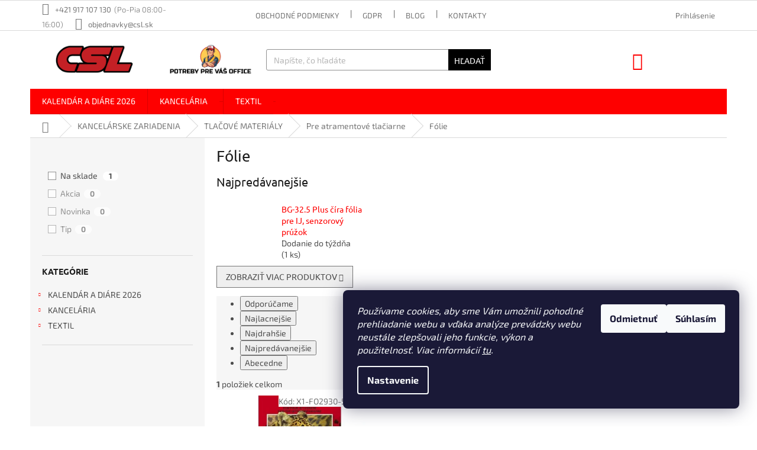

--- FILE ---
content_type: text/html; charset=utf-8
request_url: https://www.csl.sk/folie/
body_size: 43481
content:
<!doctype html><html lang="sk" dir="ltr" class="header-background-light external-fonts-loaded"><head><meta charset="utf-8" /><meta name="viewport" content="width=device-width,initial-scale=1" /><title>Fólie - CSL s. r. o. www.csl.sk</title><link rel="preconnect" href="https://cdn.myshoptet.com" /><link rel="dns-prefetch" href="https://cdn.myshoptet.com" /><link rel="preload" href="https://cdn.myshoptet.com/prj/dist/master/cms/libs/jquery/jquery-1.11.3.min.js" as="script" /><link href="https://cdn.myshoptet.com/prj/dist/master/cms/templates/frontend_templates/shared/css/font-face/exo-2.css" rel="stylesheet"><link href="https://cdn.myshoptet.com/prj/dist/master/cms/templates/frontend_templates/shared/css/font-face/ubuntu.css" rel="stylesheet"><link href="https://cdn.myshoptet.com/prj/dist/master/shop/dist/font-shoptet-11.css.98dac764b411554385c4.css" rel="stylesheet"><script>
dataLayer = [];
dataLayer.push({'shoptet' : {
    "pageType": "category",
    "currency": "EUR",
    "currencyInfo": {
        "decimalSeparator": ",",
        "exchangeRate": 1,
        "priceDecimalPlaces": 2,
        "symbol": "\u20ac",
        "symbolLeft": 1,
        "thousandSeparator": " "
    },
    "language": "sk",
    "projectId": 378805,
    "category": {
        "guid": "0ce304cb-7833-11eb-90ab-b8ca3a6a5ac4",
        "path": "Kancel\u00e1rske zariadenia | Tla\u010dov\u00e9 materi\u00e1ly | Pre atramentov\u00e9 tla\u010diarne | F\u00f3lie",
        "parentCategoryGuid": "0bf1c98d-7833-11eb-90ab-b8ca3a6a5ac4"
    },
    "cartInfo": {
        "id": null,
        "freeShipping": false,
        "leftToFreeGift": {
            "formattedPrice": "\u20ac50",
            "priceLeft": 50
        },
        "freeGift": false,
        "leftToFreeShipping": {
            "priceLeft": 40,
            "dependOnRegion": 0,
            "formattedPrice": "\u20ac40"
        },
        "discountCoupon": [],
        "getNoBillingShippingPrice": {
            "withoutVat": 0,
            "vat": 0,
            "withVat": 0
        },
        "cartItems": [],
        "taxMode": "ORDINARY"
    },
    "cart": [],
    "customer": {
        "priceRatio": 1,
        "priceListId": 1,
        "groupId": null,
        "registered": false,
        "mainAccount": false
    }
}});
dataLayer.push({'cookie_consent' : {
    "marketing": "denied",
    "analytics": "denied"
}});
document.addEventListener('DOMContentLoaded', function() {
    shoptet.consent.onAccept(function(agreements) {
        if (agreements.length == 0) {
            return;
        }
        dataLayer.push({
            'cookie_consent' : {
                'marketing' : (agreements.includes(shoptet.config.cookiesConsentOptPersonalisation)
                    ? 'granted' : 'denied'),
                'analytics': (agreements.includes(shoptet.config.cookiesConsentOptAnalytics)
                    ? 'granted' : 'denied')
            },
            'event': 'cookie_consent'
        });
    });
});
</script>
<meta property="og:type" content="website"><meta property="og:site_name" content="csl.sk"><meta property="og:url" content="https://www.csl.sk/folie/"><meta property="og:title" content="Fólie - CSL s. r. o. www.csl.sk"><meta name="author" content="CSL s. r. o. www.csl.sk"><meta name="web_author" content="Shoptet.sk"><meta name="dcterms.rightsHolder" content="www.csl.sk"><meta name="robots" content="index,follow"><meta property="og:image" content="https://www.csl.sk/user/categories/orig/____ra_f__lia_pre_ij-1.jpg"><meta name="google-site-verification" content="QAg8N7M6RvidbYdMJc7UmnTWiyb5cKSNAv4RwZD7Pt4"><style>:root {--color-primary: #fe0000;--color-primary-h: 0;--color-primary-s: 100%;--color-primary-l: 50%;--color-primary-hover: #000000;--color-primary-hover-h: 0;--color-primary-hover-s: 0%;--color-primary-hover-l: 0%;--color-secondary: #fe0000;--color-secondary-h: 0;--color-secondary-s: 100%;--color-secondary-l: 50%;--color-secondary-hover: #000000;--color-secondary-hover-h: 0;--color-secondary-hover-s: 0%;--color-secondary-hover-l: 0%;--color-tertiary: #000000;--color-tertiary-h: 0;--color-tertiary-s: 0%;--color-tertiary-l: 0%;--color-tertiary-hover: #000000;--color-tertiary-hover-h: 0;--color-tertiary-hover-s: 0%;--color-tertiary-hover-l: 0%;--color-header-background: #ffffff;--template-font: "Exo 2";--template-headings-font: "Ubuntu";--header-background-url: none;--cookies-notice-background: #1A1937;--cookies-notice-color: #F8FAFB;--cookies-notice-button-hover: #f5f5f5;--cookies-notice-link-hover: #27263f;--templates-update-management-preview-mode-content: "Náhľad aktualizácií šablóny je aktívny pre váš prehliadač."}</style>
    
    <link href="https://cdn.myshoptet.com/prj/dist/master/shop/dist/main-11.less.44a7b5e021deb2a695a9.css" rel="stylesheet" />
        
    <script>var shoptet = shoptet || {};</script>
    <script src="https://cdn.myshoptet.com/prj/dist/master/shop/dist/main-3g-header.js.b3b3f48cd33902743054.js"></script>
<!-- User include --><!-- api 428(82) html code header -->
<link rel="stylesheet" href="https://cdn.myshoptet.com/usr/api2.dklab.cz/user/documents/_doplnky/oblibene/378805/17/378805_17.css" type="text/css" /><style>
        :root {
            --dklab-favourites-flag-color: #E91B7D;
            --dklab-favourites-flag-text-color: #FFFFFF;
            --dklab-favourites-add-text-color: #000000;            
            --dklab-favourites-remove-text-color: #E91B7D;            
            --dklab-favourites-add-text-detail-color: #000000;            
            --dklab-favourites-remove-text-detail-color: #E91B7D;            
            --dklab-favourites-header-icon-color: #000000;            
            --dklab-favourites-counter-color: #000000;            
        } </style>
<!-- api 498(150) html code header -->
<script async src="https://scripts.luigisbox.com/LBX-160946.js"></script><script type="text/javascript">const isPlpEnabled = sessionStorage.getItem('lbPlpEnabled') === 'true';if (isPlpEnabled) {const style = document.createElement("style");style.type = "text/css";style.id = "lb-plp-style";style.textContent = `body.type-category #content-wrapper,body.type-search #content-wrapper,body.type-category #content,body.type-search #content,body.type-category #content-in,body.type-search #content-in,body.type-category #main-in,body.type-search #main-in {min-height: 100vh;}body.type-category #content-wrapper > *,body.type-search #content-wrapper > *,body.type-category #content > *,body.type-search #content > *,body.type-category #content-in > *,body.type-search #content-in > *,body.type-category #main-in > *,body.type-search #main-in > * {display: none;}`;document.head.appendChild(style);}</script>
<!-- api 608(256) html code header -->
<link rel="stylesheet" href="https://cdn.myshoptet.com/usr/api2.dklab.cz/user/documents/_doplnky/bannery/378805/3167/378805_3167.css" type="text/css" /><style>
        :root {
            --dklab-bannery-b-hp-padding: 5px;
            --dklab-bannery-b-hp-box-padding: 5px;
            --dklab-bannery-b-hp-big-screen: 50%;
            --dklab-bannery-b-hp-medium-screen: 50%;
            --dklab-bannery-b-hp-small-screen: 50%;
            --dklab-bannery-b-hp-tablet-screen: 50%;
            --dklab-bannery-b-hp-mobile-screen: 100%;

            --dklab-bannery-i-hp-icon-color: #000000;
            --dklab-bannery-i-hp-color: #000000;
            --dklab-bannery-i-hp-background: #FFFFFF;            
            
            --dklab-bannery-i-d-icon-color: #000000;
            --dklab-bannery-i-d-color: #000000;
            --dklab-bannery-i-d-background: #FFFFFF;


            --dklab-bannery-i-hp-w-big-screen: 2;
            --dklab-bannery-i-hp-w-medium-screen: 2;
            --dklab-bannery-i-hp-w-small-screen: 2;
            --dklab-bannery-i-hp-w-tablet-screen: 2;
            --dklab-bannery-i-hp-w-mobile-screen: 2;
            
            --dklab-bannery-i-d-w-big-screen: 4;
            --dklab-bannery-i-d-w-medium-screen: 2;
            --dklab-bannery-i-d-w-small-screen: 2;
            --dklab-bannery-i-d-w-tablet-screen: 2;
            --dklab-bannery-i-d-w-mobile-screen: 2;

        }</style>
<!-- api 609(257) html code header -->
<link rel="stylesheet" href="https://cdn.myshoptet.com/usr/api2.dklab.cz/user/documents/_doplnky/slider/378805/4/378805_4.css" type="text/css" /><style>
        :root {
        --dklab-slider-color-arrow: #000000;
        --dklab-slider-color-hp-dot: #a4a4a4;
        --dklab-slider-color-hp-dot-active: #000000;
        --dklab-slider-color-l-dot: #a4a4a4;
        --dklab-slider-color-l-dot-active: #000000;
        --dklab-slider-color-c-dot: #ffffff;
        --dklab-slider-color-c-dot-active: #000000;
        --dklab-slider-color-c-arrow: #000000;
        --dklab-slider-color-d-dot: #a4a4a4;
        --dklab-slider-color-d-dot-active: #000000;

        }</style>
<!-- service 484(136) html code header -->
<link rel="stylesheet" href="https://master.d3swu4yni5fl6v.amplifyapp.com/css/styles.css?1629850223405" />

<!-- service 608(256) html code header -->
<link rel="stylesheet" href="https://cdn.myshoptet.com/usr/api.dklab.cz/user/documents/fontawesome/css/all.css?v=1.02" type="text/css" />
<!-- service 423(77) html code header -->
<script type="text/javascript" src="https://postback.affiliateport.eu/track.js"></script>
<script>
    function getCookie(name) {
        const value = `; ${document.cookie}`;
        const parts = value.split(`; ${name}=`);
        if (parts.length === 2) return parts.pop().split(';').shift();
    }

    const interval = setInterval(() => {
        if (document.cookie.indexOf('CookiesConsent=') !== - 1) {
            //ex.: {"consent":"analytics,personalisation","cookieId":"7hq2hmetk5kn82nkc9srfme7dio7288c"}
            let cookies_consent = getCookie('CookiesConsent').split("\n").map(JSON.parse)[0]
            let consent_attr = cookies_consent?.consent ?? ''

            if (consent_attr.includes('analytics')) {
                _AP_tracker.init()
                clearInterval(interval);
            }
        }
    }, 100)
</script>
<!-- service 428(82) html code header -->
<style>
@font-face {
    font-family: 'oblibene';
    src:  url('https://cdn.myshoptet.com/usr/api2.dklab.cz/user/documents/_doplnky/oblibene/font/oblibene.eot?v1');
    src:  url('https://cdn.myshoptet.com/usr/api2.dklab.cz/user/documents/_doplnky/oblibene/font/oblibene.eot?v1#iefix') format('embedded-opentype'),
    url('https://cdn.myshoptet.com/usr/api2.dklab.cz/user/documents/_doplnky/oblibene/font/oblibene.ttf?v1') format('truetype'),
    url('https://cdn.myshoptet.com/usr/api2.dklab.cz/user/documents/_doplnky/oblibene/font/oblibene.woff?v1') format('woff'),
    url('https://cdn.myshoptet.com/usr/api2.dklab.cz/user/documents/_doplnky/oblibene/font/oblibene.svg?v1') format('svg');
    font-weight: normal;
    font-style: normal;
}
</style>
<script>
var dklabFavIndividual;
</script>
<!-- service 609(257) html code header -->
<link rel="stylesheet" href="https://cdn.myshoptet.com/usr/api2.dklab.cz/user/documents/css/swiper-bundle.min.css?v=1" />
<!--
<link rel="stylesheet" href="https://cdn.myshoptet.com/usr/api.dklab.cz/user/documents/_doplnky/lightslider/dist/css/lightslider.css?v=5" />
<link rel="stylesheet" href="https://cdn.myshoptet.com/usr/api.dklab.cz/user/documents/_doplnky/sliderplus/src/style.css?v=66" type="text/css" />
<link rel="stylesheet" href="https://cdn.myshoptet.com/usr/api.dklab.cz/user/documents/_doplnky/sliderplus/src/style_fix.css?v=38" type="text/css" />
<style type="text/css">
.dklabSliderplusCarousel.dklabSliderplus-moderni-tmavy .extended-banner-link:hover, .dklabSliderplusCarousel.dklabSliderplus-moderni-svetly .extended-banner-link:hover,
.dklabSliderplusCarousel.dklabSliderplus-box-tmavy .extended-banner-link, .dklabSliderplusCarousel.dklabSliderplus-box-svetly .extended-banner-link{
  background: #fe0000;
}
</style>
-->

<!-- service 654(301) html code header -->
<!-- Prefetch Pobo Page Builder CDN  -->
<link rel="dns-prefetch" href="https://image.pobo.cz">
<link href="https://cdnjs.cloudflare.com/ajax/libs/lightgallery/2.7.2/css/lightgallery.min.css" rel="stylesheet">
<link href="https://cdnjs.cloudflare.com/ajax/libs/lightgallery/2.7.2/css/lg-thumbnail.min.css" rel="stylesheet">


<!-- © Pobo Page Builder  -->
<script>
 	  window.addEventListener("DOMContentLoaded", function () {
		  var po = document.createElement("script");
		  po.type = "text/javascript";
		  po.async = true;
		  po.dataset.url = "https://www.pobo.cz";
			po.dataset.cdn = "https://image.pobo.space";
      po.dataset.tier = "standard";
      po.fetchpriority = "high";
      po.dataset.key = btoa(window.location.host);
		  po.id = "pobo-asset-url";
      po.platform = "shoptet";
      po.synergy = false;
		  po.src = "https://image.pobo.space/assets/editor.js?v=2";

		  var s = document.getElementsByTagName("script")[0];
		  s.parentNode.insertBefore(po, s);
	  });
</script>





<!-- project html code header -->
<link rel="stylesheet" href="/user/documents/css/styles.css?v=5">
<meta name="google-site-verification" content="HC3kwfhEOMLx7SqgLY-6gfvb1mFIScilvgGe440XrfI" />

<!-- Skrytí cen pro konkrétní skupinu uživatelů -->
<style>
.price, .price-final, .price-additional, .p-price, .cart-price, .p-total, .price-wrapper,  
.display-image strong, .p-quantity strong, [data-testid="price"],[data-testid="cartWidgetProductPrice"]{
    display: none;
}
[data-testid="headerCartPrice"]{
visibility: hidden;
}
.order-summary-item, .cart-item-price{
visibility: hidden;
}
.filters .slider-wrapper {
display: none;
}
.content-inner th:nth-child(3), .content-inner td:nth-child(3),
.content-inner th:nth-child(4), .content-inner td:nth-child(4),
.content-inner th:nth-child(5), .content-inner td:nth-child(5){
display: none;
}
.customer-orders th:nth-child(3), .customer-orders td:nth-child(3),
.customer-orders th:nth-child(4), .customer-orders td:nth-child(4) {
display: none;
}
.row-summary {
display: none;
}
tr.removeable .remove-item {
opacity: 1;
}
</style>
<!-- Skrytí kategorie pro konkrétní skupinu uživatelů -->
<style>
.menu-item-58648, .menu-item-1353, .menu-item-22269, .menu-item-1725,
.menu-item-22275, .menu-item-1806, .menu-item-1356, .menu-item-22284,
.menu-item-22905, .menu-item-7890, .menu-item-2025, .menu-item-1797,
.menu-item-external-42{
height: 0;
width: 0;
overflow: hidden;
}
#cat-58648, #cat-1353, #cat-22269, #cat-1725, 
#cat-22275, #cat-1806, #cat-1356, #cat-22284,
#cat-22905, #cat-7890, #cat-2025, #cat-1797{
height: 0;
width: 0;
overflow: hidden;
}
.box-topProducts{
height: 0;
width: 0;
overflow: hidden;
}
.dklabBanHome_6846, .dklabBanHome_6363,.dklabBanHome_6669, 
.dklabBanHome_5869, .dklabBanHome_6670,.dklabBanHome_6360, 
.dklabBanHome_6847{
position: absolute;
top: -9999px; 
left: -9999px;
}
.overall-wrapper .content-wrapper.container:nth-child(9) {
display: none;
}
.blog-hp{
display: none;
}
.row.empty-cart-boxes .col-md-6 ul li:not(:nth-child(2)):not(:nth-child(10)) {
height: 0;
width: 0;
overflow: hidden;
}
</style>
<!--Roztiahnutie popisku titulnej stranky na celu sirku (zarovnanie s produktami)-->
<style>
.welcome div, .welcome h1 {max-width:unset;}
</style>

<!--Vycentrovanie hlavneho nadpisu na titulnej stranke-->
<style>
.welcome h1{text-align: center;}
</style>

<!-- Foxentry start -->
<script type="text/javascript" async>
var Foxentry;
(function () {
var e = document.querySelector("script"), s = document.createElement('script');
s.setAttribute('type', 'text/javascript');
s.setAttribute('async', 'true');
s.setAttribute('src', 'https://cdn.foxentry.cz/lib');
e.parentNode.appendChild(s);
s.onload = function(){ Foxentry = new FoxentryBase('Wh65ypHTSI'); }
})();
</script>
<!-- Foxentry end -->

<!--Skrytie loga v liste bannerov paticky a roztiahnutie listy-->
<style>
#footer .footer-rows .site-name {
      display: none;
}
#footer .custom-footer {
      padding-left: 0px !important;
}
</style>

<!--Podobne produkty za popisom produktu-->
<style>
.shp-tabs-row a[href$="#productsAlternative"] {
      display: none !important;
}
#tab-content {
      display: flex;
      flex-direction: column;
}
#productsAlternative {
      display: block !important;
      opacity: 1 !important;
      order: 99;
}
#productsAlternative:before {
      content: 'Podobné produkty';
      font-size: 140%;
      margin-top: 30px;
      display: block;
}
</style>

<!--Skrytie provizneho systemu pri registracii-->
<style>
.login-widget ul.user-action-tabs {
      display: none !important;
}
.in-login .content-inner>form:nth-of-type(2), .in-login .content-inner>h1:nth-of-type(2) {
      display: none !important;
}
</style>

<!--Presunutie doplnkovych bannerov pod hlavne bannery na vrchu stranky-->
<style>
.id-1 .index-content-wrapper {
 display: flex;
 flex-direction: column;
}
.id-1 .banners-content.body-banners,
.id-1 .footer-banners.banner-wrapper {
 order: -2;
}
</style>

<!--Presunutie suvisiacich produktov az pod popis produktu-->
<style>
.type-product .p-detail{display:flex;flex-direction:column;}.p-detail .p-detail-inner,.p-detail .p-detail-tabs-wrapper{order:1;}.p-detail .products-related-header,.p-detail .products-related-header+.products,.p-detail .products-related-header+.products+.browse-p{order:2;}
</style>

<!--Vlozenie casu za telefonne cislo v zahlavi-->
<style>
@media screen and (min-width: 768px) {
 .top-navigation-contacts .project-phone::after {
     content: "(Po-Pia 08:00-16:00)";
     font-weight: 300;
     margin-left: 5px;
 }
}
</style>

<!--Skryje ceny v oblubenych produktoch-->
<style>
  .in-oblubene-produkty .products-block .p-bottom .prices {visibility: hidden;}
</style>

<!-- /User include --><link rel="shortcut icon" href="/favicon.ico" type="image/x-icon" /><link rel="canonical" href="https://www.csl.sk/folie/" /><style>/* custom background */@media (min-width: 992px) {body {background-color: #ffffff ;background-position: top center;background-repeat: no-repeat;background-attachment: fixed;}}</style>    <!-- Global site tag (gtag.js) - Google Analytics -->
    <script async src="https://www.googletagmanager.com/gtag/js?id=G-MS4SHZKEK0"></script>
    <script>
        
        window.dataLayer = window.dataLayer || [];
        function gtag(){dataLayer.push(arguments);}
        

                    console.debug('default consent data');

            gtag('consent', 'default', {"ad_storage":"denied","analytics_storage":"denied","ad_user_data":"denied","ad_personalization":"denied","wait_for_update":500});
            dataLayer.push({
                'event': 'default_consent'
            });
        
        gtag('js', new Date());

        
                gtag('config', 'G-MS4SHZKEK0', {"groups":"GA4","send_page_view":false,"content_group":"category","currency":"EUR","page_language":"sk"});
        
                gtag('config', 'AW-441411738', {"allow_enhanced_conversions":true});
        
        
        
        
        
                    gtag('event', 'page_view', {"send_to":"GA4","page_language":"sk","content_group":"category","currency":"EUR"});
        
        
        
        
        
        
        
        
        
        
        
        
        
        document.addEventListener('DOMContentLoaded', function() {
            if (typeof shoptet.tracking !== 'undefined') {
                for (var id in shoptet.tracking.bannersList) {
                    gtag('event', 'view_promotion', {
                        "send_to": "UA",
                        "promotions": [
                            {
                                "id": shoptet.tracking.bannersList[id].id,
                                "name": shoptet.tracking.bannersList[id].name,
                                "position": shoptet.tracking.bannersList[id].position
                            }
                        ]
                    });
                }
            }

            shoptet.consent.onAccept(function(agreements) {
                if (agreements.length !== 0) {
                    console.debug('gtag consent accept');
                    var gtagConsentPayload =  {
                        'ad_storage': agreements.includes(shoptet.config.cookiesConsentOptPersonalisation)
                            ? 'granted' : 'denied',
                        'analytics_storage': agreements.includes(shoptet.config.cookiesConsentOptAnalytics)
                            ? 'granted' : 'denied',
                                                                                                'ad_user_data': agreements.includes(shoptet.config.cookiesConsentOptPersonalisation)
                            ? 'granted' : 'denied',
                        'ad_personalization': agreements.includes(shoptet.config.cookiesConsentOptPersonalisation)
                            ? 'granted' : 'denied',
                        };
                    console.debug('update consent data', gtagConsentPayload);
                    gtag('consent', 'update', gtagConsentPayload);
                    dataLayer.push(
                        { 'event': 'update_consent' }
                    );
                }
            });
        });
    </script>
</head><body class="desktop id-2445 in-folie template-11 type-category multiple-columns-body columns-mobile-2 columns-3 ums_a11y_category_page--on ums_discussion_rating_forms--off ums_a11y_pagination--on mobile-header-version-0"><noscript>
    <style>
        #header {
            padding-top: 0;
            position: relative !important;
            top: 0;
        }
        .header-navigation {
            position: relative !important;
        }
        .overall-wrapper {
            margin: 0 !important;
        }
        body:not(.ready) {
            visibility: visible !important;
        }
    </style>
    <div class="no-javascript">
        <div class="no-javascript__title">Musíte zmeniť nastavenie vášho prehliadača</div>
        <div class="no-javascript__text">Pozrite sa na: <a href="https://www.google.com/support/bin/answer.py?answer=23852">Ako povoliť JavaScript vo vašom prehliadači</a>.</div>
        <div class="no-javascript__text">Ak používate software na blokovanie reklám, možno bude potrebné, aby ste povolili JavaScript z tejto stránky.</div>
        <div class="no-javascript__text">Ďakujeme.</div>
    </div>
</noscript>

        <div id="fb-root"></div>
        <script>
            window.fbAsyncInit = function() {
                FB.init({
//                    appId            : 'your-app-id',
                    autoLogAppEvents : true,
                    xfbml            : true,
                    version          : 'v19.0'
                });
            };
        </script>
        <script async defer crossorigin="anonymous" src="https://connect.facebook.net/sk_SK/sdk.js"></script>    <div class="siteCookies siteCookies--right siteCookies--dark js-siteCookies" role="dialog" data-testid="cookiesPopup" data-nosnippet>
        <div class="siteCookies__form">
            <div class="siteCookies__content">
                <div class="siteCookies__text">
                    <span><em>Používame cookies, aby sme Vám umožnili pohodlné prehliadanie webu a vďaka analýze prevádzky webu neustále zlepšovali jeho funkcie, výkon a použitelnosť. Viac informácií <a href="https://378805.myshoptet.com/cookies" target="\">tu</a>.</em></span>
                </div>
                <p class="siteCookies__links">
                    <button class="siteCookies__link js-cookies-settings" aria-label="Nastavenia cookies" data-testid="cookiesSettings">Nastavenie</button>
                </p>
            </div>
            <div class="siteCookies__buttonWrap">
                                    <button class="siteCookies__button js-cookiesConsentSubmit" value="reject" aria-label="Odmietnuť cookies" data-testid="buttonCookiesReject">Odmietnuť</button>
                                <button class="siteCookies__button js-cookiesConsentSubmit" value="all" aria-label="Prijať cookies" data-testid="buttonCookiesAccept">Súhlasím</button>
            </div>
        </div>
        <script>
            document.addEventListener("DOMContentLoaded", () => {
                const siteCookies = document.querySelector('.js-siteCookies');
                document.addEventListener("scroll", shoptet.common.throttle(() => {
                    const st = document.documentElement.scrollTop;
                    if (st > 1) {
                        siteCookies.classList.add('siteCookies--scrolled');
                    } else {
                        siteCookies.classList.remove('siteCookies--scrolled');
                    }
                }, 100));
            });
        </script>
    </div>
<a href="#content" class="skip-link sr-only">Prejsť na obsah</a><div class="overall-wrapper"><div class="user-action"><div class="container"><div class="user-action-in"><div class="user-action-login popup-widget login-widget"><div class="popup-widget-inner"><h2>Prihlásenie k vášmu účtu</h2><div id="customerLogin"><form action="/action/Customer/Login/" method="post" id="formLoginIncluded" class="csrf-enabled" data-testid="formLogin"><input type="hidden" name="referer" value="" /><div class="form-group"><div class="input-wrapper email js-validated-element-wrapper no-label"><input type="email" name="email" class="form-control" placeholder="E-mailová adresa (napr. jan@novak.sk)" data-testid="inputEmail" autocomplete="email" required /></div></div><div class="form-group"><div class="input-wrapper password js-validated-element-wrapper no-label"><input type="password" name="password" class="form-control" placeholder="Heslo" data-testid="inputPassword" autocomplete="current-password" required /><span class="no-display">Nemôžete vyplniť toto pole</span><input type="text" name="surname" value="" class="no-display" /></div></div><div class="form-group"><div class="login-wrapper"><button type="submit" class="btn btn-secondary btn-text btn-login" data-testid="buttonSubmit">Prihlásiť sa</button><div class="password-helper"><a href="/registracia/" data-testid="signup" rel="nofollow">Nová registrácia</a><a href="/klient/zabudnute-heslo/" rel="nofollow">Zabudnuté heslo</a></div></div></div></form>
</div></div></div>
    <div id="cart-widget" class="user-action-cart popup-widget cart-widget loader-wrapper" data-testid="popupCartWidget" role="dialog" aria-hidden="true"><div class="popup-widget-inner cart-widget-inner place-cart-here"><div class="loader-overlay"><div class="loader"></div></div></div><div class="cart-widget-button"><a href="/kosik/" class="btn btn-conversion" id="continue-order-button" rel="nofollow" data-testid="buttonNextStep">Pokračovať do košíka</a></div></div></div>
</div></div><div class="top-navigation-bar" data-testid="topNavigationBar">

    <div class="container">

        <div class="top-navigation-contacts">
            <strong>Zákaznícka podpora:</strong><a href="tel:+421917107130" class="project-phone" aria-label="Zavolať na +421917107130" data-testid="contactboxPhone"><span>+421 917 107 130</span></a><a href="mailto:objednavky@csl.sk" class="project-email" data-testid="contactboxEmail"><span>objednavky@csl.sk</span></a>        </div>

                            <div class="top-navigation-menu">
                <div class="top-navigation-menu-trigger"></div>
                <ul class="top-navigation-bar-menu">
                                            <li class="top-navigation-menu-item-39">
                            <a href="/obchodne-podmienky/">Obchodné podmienky</a>
                        </li>
                                            <li class="top-navigation-menu-item-691">
                            <a href="/podmienky-ochrany-osobnych-udajov/">GDPR</a>
                        </li>
                                            <li class="top-navigation-menu-item-1818">
                            <a href="/blog/">Blog</a>
                        </li>
                                            <li class="top-navigation-menu-item-29">
                            <a href="/kontakty/">Kontakty</a>
                        </li>
                                    </ul>
                <ul class="top-navigation-bar-menu-helper"></ul>
            </div>
        
        <div class="top-navigation-tools top-navigation-tools--language">
            <div class="responsive-tools">
                <a href="#" class="toggle-window" data-target="search" aria-label="Hľadať" data-testid="linkSearchIcon"></a>
                                                            <a href="#" class="toggle-window" data-target="login"></a>
                                                    <a href="#" class="toggle-window" data-target="navigation" aria-label="Menu" data-testid="hamburgerMenu"></a>
            </div>
                        <a href="/login/?backTo=%2Ffolie%2F" class="top-nav-button top-nav-button-login primary login toggle-window" data-target="login" data-testid="signin" rel="nofollow"><span>Prihlásenie</span></a>        </div>

    </div>

</div>
<header id="header"><div class="container navigation-wrapper">
    <div class="header-top">
        <div class="site-name-wrapper">
            <div class="site-name"><a href="/" data-testid="linkWebsiteLogo"><img src="https://cdn.myshoptet.com/usr/www.csl.sk/user/logos/csl_logo_s_panakom_panak_nalavo_aj_so_sloganom.png" alt="CSL s. r. o. www.csl.sk" fetchpriority="low" /></a></div>        </div>
        <div class="search" itemscope itemtype="https://schema.org/WebSite">
            <meta itemprop="headline" content="Fólie"/><meta itemprop="url" content="https://www.csl.sk"/>            <form action="/action/ProductSearch/prepareString/" method="post"
    id="formSearchForm" class="search-form compact-form js-search-main"
    itemprop="potentialAction" itemscope itemtype="https://schema.org/SearchAction" data-testid="searchForm">
    <fieldset>
        <meta itemprop="target"
            content="https://www.csl.sk/vyhladavanie/?string={string}"/>
        <input type="hidden" name="language" value="sk"/>
        
            
<input
    type="search"
    name="string"
        class="query-input form-control search-input js-search-input"
    placeholder="Napíšte, čo hľadáte"
    autocomplete="off"
    required
    itemprop="query-input"
    aria-label="Hľadať"
    data-testid="searchInput"
>
            <button type="submit" class="btn btn-default" data-testid="searchBtn">Hľadať</button>
        
    </fieldset>
</form>
        </div>
        <div class="navigation-buttons">
                
    <a href="/kosik/" class="btn btn-icon toggle-window cart-count" data-target="cart" data-hover="true" data-redirect="true" data-testid="headerCart" rel="nofollow" aria-haspopup="dialog" aria-expanded="false" aria-controls="cart-widget">
        
                <span class="sr-only">Nákupný košík</span>
        
            <span class="cart-price visible-lg-inline-block" data-testid="headerCartPrice">
                                    Prázdny košík                            </span>
        
    
            </a>
        </div>
    </div>
    <nav id="navigation" aria-label="Hlavné menu" data-collapsible="true"><div class="navigation-in menu"><ul class="menu-level-1" role="menubar" data-testid="headerMenuItems"><li class="menu-item-58943 ext" role="none"><a href="/kalendare-a-diare-2026/" data-testid="headerMenuItem" role="menuitem" aria-haspopup="true" aria-expanded="false"><b>KALENDÁR A DIÁRE 2026</b><span class="submenu-arrow"></span></a><ul class="menu-level-2" aria-label="KALENDÁR A DIÁRE 2026" tabindex="-1" role="menu"><li class="menu-item-58946" role="none"><a href="/diare-2026/" class="menu-image" data-testid="headerMenuItem" tabindex="-1" aria-hidden="true"><img src="data:image/svg+xml,%3Csvg%20width%3D%22140%22%20height%3D%22100%22%20xmlns%3D%22http%3A%2F%2Fwww.w3.org%2F2000%2Fsvg%22%3E%3C%2Fsvg%3E" alt="" aria-hidden="true" width="140" height="100"  data-src="https://cdn.myshoptet.com/usr/www.csl.sk/user/categories/thumb/diare_2026.png" fetchpriority="low" /></a><div><a href="/diare-2026/" data-testid="headerMenuItem" role="menuitem"><span>DIÁRE 2026</span></a>
                        </div></li><li class="menu-item-58949" role="none"><a href="/stolove-kalendare-2026/" class="menu-image" data-testid="headerMenuItem" tabindex="-1" aria-hidden="true"><img src="data:image/svg+xml,%3Csvg%20width%3D%22140%22%20height%3D%22100%22%20xmlns%3D%22http%3A%2F%2Fwww.w3.org%2F2000%2Fsvg%22%3E%3C%2Fsvg%3E" alt="" aria-hidden="true" width="140" height="100"  data-src="https://cdn.myshoptet.com/usr/www.csl.sk/user/categories/thumb/stolovy_kalendar.png" fetchpriority="low" /></a><div><a href="/stolove-kalendare-2026/" data-testid="headerMenuItem" role="menuitem"><span>STOLOVÉ KALENDÁRE 2026</span></a>
                        </div></li><li class="menu-item-58952" role="none"><a href="/nastenne-kalendare-2026/" class="menu-image" data-testid="headerMenuItem" tabindex="-1" aria-hidden="true"><img src="data:image/svg+xml,%3Csvg%20width%3D%22140%22%20height%3D%22100%22%20xmlns%3D%22http%3A%2F%2Fwww.w3.org%2F2000%2Fsvg%22%3E%3C%2Fsvg%3E" alt="" aria-hidden="true" width="140" height="100"  data-src="https://cdn.myshoptet.com/usr/www.csl.sk/user/categories/thumb/kalendare.png" fetchpriority="low" /></a><div><a href="/nastenne-kalendare-2026/" data-testid="headerMenuItem" role="menuitem"><span>NÁSTENNÉ KALENDÁRE 2026</span></a>
                        </div></li><li class="menu-item-58955" role="none"><a href="/rodinne-kalendare-xxl-2026/" class="menu-image" data-testid="headerMenuItem" tabindex="-1" aria-hidden="true"><img src="data:image/svg+xml,%3Csvg%20width%3D%22140%22%20height%3D%22100%22%20xmlns%3D%22http%3A%2F%2Fwww.w3.org%2F2000%2Fsvg%22%3E%3C%2Fsvg%3E" alt="" aria-hidden="true" width="140" height="100"  data-src="https://cdn.myshoptet.com/usr/www.csl.sk/user/categories/thumb/rodinny_xxl_2026.png" fetchpriority="low" /></a><div><a href="/rodinne-kalendare-xxl-2026/" data-testid="headerMenuItem" role="menuitem"><span>RODINNÉ KALENDÁRE XXL 2026</span></a>
                        </div></li></ul></li>
<li class="menu-item-10029 ext" role="none"><a href="/kancelaria/" data-testid="headerMenuItem" role="menuitem" aria-haspopup="true" aria-expanded="false"><b>KANCELÁRIA</b><span class="submenu-arrow"></span></a><ul class="menu-level-2" aria-label="KANCELÁRIA" tabindex="-1" role="menu"><li class="menu-item-23031 has-third-level" role="none"><a href="/papier-bloky-blocky/" class="menu-image" data-testid="headerMenuItem" tabindex="-1" aria-hidden="true"><img src="data:image/svg+xml,%3Csvg%20width%3D%22140%22%20height%3D%22100%22%20xmlns%3D%22http%3A%2F%2Fwww.w3.org%2F2000%2Fsvg%22%3E%3C%2Fsvg%3E" alt="" aria-hidden="true" width="140" height="100"  data-src="https://cdn.myshoptet.com/usr/www.csl.sk/user/categories/thumb/kop__rovac___papier_a4_euro-3.jpg" fetchpriority="low" /></a><div><a href="/papier-bloky-blocky/" data-testid="headerMenuItem" role="menuitem"><span>PAPIER, BLOKY, BLOČKY</span></a>
                                                    <ul class="menu-level-3" role="menu">
                                                                    <li class="menu-item-23109" role="none">
                                        <a href="/kopirovaci-papier-biely/" data-testid="headerMenuItem" role="menuitem">
                                            Kopírovací papier biely</a>,                                    </li>
                                                                    <li class="menu-item-23079" role="none">
                                        <a href="/kopirovaci-papier-farebny/" data-testid="headerMenuItem" role="menuitem">
                                            Kopírovací papier farebný</a>,                                    </li>
                                                                    <li class="menu-item-23043" role="none">
                                        <a href="/papier-do-atramentovej-tlaciarne/" data-testid="headerMenuItem" role="menuitem">
                                            Papier do atramentovej tlačiarne</a>,                                    </li>
                                                                    <li class="menu-item-23115" role="none">
                                        <a href="/papier-do-laserovej-tlaciarne/" data-testid="headerMenuItem" role="menuitem">
                                            Papier do laserovej tlačiarne</a>,                                    </li>
                                                                    <li class="menu-item-23112" role="none">
                                        <a href="/recyklovany-a-ekologicky-papier/" data-testid="headerMenuItem" role="menuitem">
                                            Recyklovaný a ekologický papier</a>,                                    </li>
                                                                    <li class="menu-item-23142" role="none">
                                        <a href="/tabelacny-papier/" data-testid="headerMenuItem" role="menuitem">
                                            Tabelačný papier</a>,                                    </li>
                                                                    <li class="menu-item-23034" role="none">
                                        <a href="/dizajnove-papiere/" data-testid="headerMenuItem" role="menuitem">
                                            Dizajnové papiere</a>,                                    </li>
                                                                    <li class="menu-item-23037" role="none">
                                        <a href="/vykresy-dvojharky-a-ine/" data-testid="headerMenuItem" role="menuitem">
                                            Výkresy, dvojhárky a iné</a>,                                    </li>
                                                                    <li class="menu-item-23073" role="none">
                                        <a href="/papierove-kocky/" data-testid="headerMenuItem" role="menuitem">
                                            Papierové kocky</a>,                                    </li>
                                                                    <li class="menu-item-23088" role="none">
                                        <a href="/samolepiace-blocky-zlte/" data-testid="headerMenuItem" role="menuitem">
                                            Samolepiace bločky žlté</a>,                                    </li>
                                                                    <li class="menu-item-23094" role="none">
                                        <a href="/samolepiace-z-blocky/" data-testid="headerMenuItem" role="menuitem">
                                            Samolepiace Z-bločky</a>,                                    </li>
                                                                    <li class="menu-item-23085" role="none">
                                        <a href="/samolepiace-zalozky/" data-testid="headerMenuItem" role="menuitem">
                                            Samolepiace záložky</a>,                                    </li>
                                                                    <li class="menu-item-23049" role="none">
                                        <a href="/samolepiace-blocky-farebne/" data-testid="headerMenuItem" role="menuitem">
                                            Samolepiace bločky farebné</a>,                                    </li>
                                                                    <li class="menu-item-23052" role="none">
                                        <a href="/poznamkove-bloky/" data-testid="headerMenuItem" role="menuitem">
                                            Poznámkové bloky</a>,                                    </li>
                                                                    <li class="menu-item-23064" role="none">
                                        <a href="/zapisniky/" data-testid="headerMenuItem" role="menuitem">
                                            Zápisníky</a>,                                    </li>
                                                                    <li class="menu-item-23124" role="none">
                                        <a href="/pokladnicne-pasky-a-kotuciky/" data-testid="headerMenuItem" role="menuitem">
                                            Pokladničné pásky a kotúčiky</a>,                                    </li>
                                                                    <li class="menu-item-23139" role="none">
                                        <a href="/faxove-a-plotrove-role-2/" data-testid="headerMenuItem" role="menuitem">
                                            Faxové a plotrové role</a>,                                    </li>
                                                                    <li class="menu-item-23145" role="none">
                                        <a href="/tlaciva/" data-testid="headerMenuItem" role="menuitem">
                                            Tlačivá</a>                                    </li>
                                                            </ul>
                        </div></li><li class="menu-item-20232 has-third-level" role="none"><a href="/obalky-a-etikety/" class="menu-image" data-testid="headerMenuItem" tabindex="-1" aria-hidden="true"><img src="data:image/svg+xml,%3Csvg%20width%3D%22140%22%20height%3D%22100%22%20xmlns%3D%22http%3A%2F%2Fwww.w3.org%2F2000%2Fsvg%22%3E%3C%2Fsvg%3E" alt="" aria-hidden="true" width="140" height="100"  data-src="https://cdn.myshoptet.com/usr/www.csl.sk/user/categories/thumb/ob__lky_dl_samolepiace-1.jpg" fetchpriority="low" /></a><div><a href="/obalky-a-etikety/" data-testid="headerMenuItem" role="menuitem"><span>OBÁLKY A ETIKETY</span></a>
                                                    <ul class="menu-level-3" role="menu">
                                                                    <li class="menu-item-21180" role="none">
                                        <a href="/obalky-postove-bublinkove-bezpecnostne/" data-testid="headerMenuItem" role="menuitem">
                                            Obálky</a>,                                    </li>
                                                                    <li class="menu-item-20256" role="none">
                                        <a href="/etikety-univerzalne-biele/" data-testid="headerMenuItem" role="menuitem">
                                            Etikety univerzálne biele</a>,                                    </li>
                                                                    <li class="menu-item-20259" role="none">
                                        <a href="/etikety-univerzalne-farebne/" data-testid="headerMenuItem" role="menuitem">
                                            Etikety univerzálne farebné</a>,                                    </li>
                                                                    <li class="menu-item-20271" role="none">
                                        <a href="/etikety-laser-a-inkjet/" data-testid="headerMenuItem" role="menuitem">
                                            Etikety Laser a Inkjet</a>,                                    </li>
                                                                    <li class="menu-item-20274" role="none">
                                        <a href="/etikety-strieborne-bezpecnostne-ine/" data-testid="headerMenuItem" role="menuitem">
                                            Etikety strieborné, bezpečnostné, iné</a>,                                    </li>
                                                                    <li class="menu-item-20322" role="none">
                                        <a href="/etikety-oznacovacie-kruhove/" data-testid="headerMenuItem" role="menuitem">
                                            Etikety označovacie kruhové</a>,                                    </li>
                                                                    <li class="menu-item-20340" role="none">
                                        <a href="/etikety-specialne/" data-testid="headerMenuItem" role="menuitem">
                                            Etikety špeciálne</a>,                                    </li>
                                                                    <li class="menu-item-20361" role="none">
                                        <a href="/etikety-priehladne/" data-testid="headerMenuItem" role="menuitem">
                                            Etikety priehľadné</a>,                                    </li>
                                                                    <li class="menu-item-20235" role="none">
                                        <a href="/etikety-tabelacne/" data-testid="headerMenuItem" role="menuitem">
                                            Etikety tabelačné</a>,                                    </li>
                                                                    <li class="menu-item-20253" role="none">
                                        <a href="/etikety-plastove/" data-testid="headerMenuItem" role="menuitem">
                                            Etikety plastové</a>,                                    </li>
                                                                    <li class="menu-item-20244" role="none">
                                        <a href="/etiketovacie-klieste-a-cenovky/" data-testid="headerMenuItem" role="menuitem">
                                            Etiketovacie kliešte a cenovky</a>,                                    </li>
                                                                    <li class="menu-item-20469" role="none">
                                        <a href="/etiketovaci-system-brother/" data-testid="headerMenuItem" role="menuitem">
                                            Etiketovací systém Brother</a>,                                    </li>
                                                                    <li class="menu-item-21132" role="none">
                                        <a href="/etiketovaci-system-dymo/" data-testid="headerMenuItem" role="menuitem">
                                            Etiketovací systém Dymo</a>,                                    </li>
                                                                    <li class="menu-item-21288" role="none">
                                        <a href="/etiketovaci-system-leitz-icon/" data-testid="headerMenuItem" role="menuitem">
                                            Etiketovací systém Leitz Icon</a>                                    </li>
                                                            </ul>
                        </div></li><li class="menu-item-20211 has-third-level" role="none"><a href="/pisanie-a-popisovanie/" class="menu-image" data-testid="headerMenuItem" tabindex="-1" aria-hidden="true"><img src="data:image/svg+xml,%3Csvg%20width%3D%22140%22%20height%3D%22100%22%20xmlns%3D%22http%3A%2F%2Fwww.w3.org%2F2000%2Fsvg%22%3E%3C%2Fsvg%3E" alt="" aria-hidden="true" width="140" height="100"  data-src="https://cdn.myshoptet.com/usr/www.csl.sk/user/categories/thumb/g__lov___roller-1.jpg" fetchpriority="low" /></a><div><a href="/pisanie-a-popisovanie/" data-testid="headerMenuItem" role="menuitem"><span>PÍSANIE A POPISOVANIE</span></a>
                                                    <ul class="menu-level-3" role="menu">
                                                                    <li class="menu-item-57732" role="none">
                                        <a href="/eko-pera/" data-testid="headerMenuItem" role="menuitem">
                                            EKO perá</a>,                                    </li>
                                                                    <li class="menu-item-20214" role="none">
                                        <a href="/pisacie-supravy/" data-testid="headerMenuItem" role="menuitem">
                                            Písacie súpravy</a>,                                    </li>
                                                                    <li class="menu-item-20217" role="none">
                                        <a href="/mikroceruzky-a-mechanicke-ceruzky/" data-testid="headerMenuItem" role="menuitem">
                                            Mikroceruzky a mechanické ceruzky</a>,                                    </li>
                                                                    <li class="menu-item-20220" role="none">
                                        <a href="/gulockove-pera/" data-testid="headerMenuItem" role="menuitem">
                                            Guľôčkové perá</a>,                                    </li>
                                                                    <li class="menu-item-20226" role="none">
                                        <a href="/naplne-pier/" data-testid="headerMenuItem" role="menuitem">
                                            Náplne pier</a>,                                    </li>
                                                                    <li class="menu-item-20373" role="none">
                                        <a href="/gumy-struhadla-pravitka/" data-testid="headerMenuItem" role="menuitem">
                                            Gumy, strúhadlá a pravítka</a>,                                    </li>
                                                                    <li class="menu-item-20412" role="none">
                                        <a href="/viacfarebne-a-multifunkcne-pera/" data-testid="headerMenuItem" role="menuitem">
                                            Viacfarebné a multifunkčné perá</a>,                                    </li>
                                                                    <li class="menu-item-20520" role="none">
                                        <a href="/rollery-sady-rollerov/" data-testid="headerMenuItem" role="menuitem">
                                            Rollery</a>,                                    </li>
                                                                    <li class="menu-item-20424" role="none">
                                        <a href="/roller-gelove/" data-testid="headerMenuItem" role="menuitem">
                                            Rollery gélové</a>,                                    </li>
                                                                    <li class="menu-item-20436" role="none">
                                        <a href="/drevene-ceruzky-a-farbicky/" data-testid="headerMenuItem" role="menuitem">
                                            Drevené ceruzky a farbičky</a>,                                    </li>
                                                                    <li class="menu-item-20499" role="none">
                                        <a href="/popisovace-na-papier/" data-testid="headerMenuItem" role="menuitem">
                                            Popisovače na papier</a>,                                    </li>
                                                                    <li class="menu-item-20502" role="none">
                                        <a href="/popisovace-specialne/" data-testid="headerMenuItem" role="menuitem">
                                            Popisovače špeciálne</a>,                                    </li>
                                                                    <li class="menu-item-20505" role="none">
                                        <a href="/popisovace-permanentne/" data-testid="headerMenuItem" role="menuitem">
                                            Popisovače permanentné</a>,                                    </li>
                                                                    <li class="menu-item-20508" role="none">
                                        <a href="/linery-liner-sada-linerov/" data-testid="headerMenuItem" role="menuitem">
                                            Linery</a>,                                    </li>
                                                                    <li class="menu-item-20511" role="none">
                                        <a href="/popisovace-na-folie-a-cd/" data-testid="headerMenuItem" role="menuitem">
                                            Popisovače na fólie a CD</a>,                                    </li>
                                                                    <li class="menu-item-20514" role="none">
                                        <a href="/popisovace-stieratelne-na-tabule/" data-testid="headerMenuItem" role="menuitem">
                                            Popisovače stierateľné na tabule</a>,                                    </li>
                                                                    <li class="menu-item-20517" role="none">
                                        <a href="/zvyraznovace-a-sady-zvyraznovacov/" data-testid="headerMenuItem" role="menuitem">
                                            Zvýrazňovače</a>,                                    </li>
                                                                    <li class="menu-item-20523" role="none">
                                        <a href="/popisovace-flipchartove/" data-testid="headerMenuItem" role="menuitem">
                                            Popisovače flipchartové</a>,                                    </li>
                                                                    <li class="menu-item-20526" role="none">
                                        <a href="/popisovace-lakove/" data-testid="headerMenuItem" role="menuitem">
                                            Popisovače lakové</a>,                                    </li>
                                                                    <li class="menu-item-21417" role="none">
                                        <a href="/dalsie-pisacie-potreby/" data-testid="headerMenuItem" role="menuitem">
                                            Ďalšie písacie potreby</a>,                                    </li>
                                                                    <li class="menu-item-21675" role="none">
                                        <a href="/pera-so-stojanom/" data-testid="headerMenuItem" role="menuitem">
                                            Perá so stojanom</a>,                                    </li>
                                                                    <li class="menu-item-21966" role="none">
                                        <a href="/luxusne-pera-parker/" data-testid="headerMenuItem" role="menuitem">
                                            Luxusné perá Parker</a>,                                    </li>
                                                                    <li class="menu-item-21969" role="none">
                                        <a href="/luxusne-pera/" data-testid="headerMenuItem" role="menuitem">
                                            Luxusné perá</a>                                    </li>
                                                            </ul>
                        </div></li><li class="menu-item-20238 has-third-level" role="none"><a href="/korekcia--lepenie-balenie/" class="menu-image" data-testid="headerMenuItem" tabindex="-1" aria-hidden="true"><img src="data:image/svg+xml,%3Csvg%20width%3D%22140%22%20height%3D%22100%22%20xmlns%3D%22http%3A%2F%2Fwww.w3.org%2F2000%2Fsvg%22%3E%3C%2Fsvg%3E" alt="" aria-hidden="true" width="140" height="100"  data-src="https://cdn.myshoptet.com/usr/www.csl.sk/user/categories/thumb/lepiaca_p__ska_75x66-1.jpg" fetchpriority="low" /></a><div><a href="/korekcia--lepenie-balenie/" data-testid="headerMenuItem" role="menuitem"><span>KOREKCIA, LEPENIE, BALENIE</span></a>
                                                    <ul class="menu-level-3" role="menu">
                                                                    <li class="menu-item-20241" role="none">
                                        <a href="/spagaty-a-vrecka-na-sprievodky/" data-testid="headerMenuItem" role="menuitem">
                                            Špagáty a vrecká na sprievodky</a>,                                    </li>
                                                                    <li class="menu-item-20316" role="none">
                                        <a href="/montazne-pasky-a-potreby/" data-testid="headerMenuItem" role="menuitem">
                                            Montážne pásky a potreby</a>,                                    </li>
                                                                    <li class="menu-item-20325" role="none">
                                        <a href="/obojstranne-pasky-maskovacie-a-ine/" data-testid="headerMenuItem" role="menuitem">
                                            Obojstranné pásky, maskovacie a iné</a>,                                    </li>
                                                                    <li class="menu-item-20415" role="none">
                                        <a href="/korekcne-prostriedky-korektor/" data-testid="headerMenuItem" role="menuitem">
                                            Korekčné prostriedky</a>,                                    </li>
                                                                    <li class="menu-item-20796" role="none">
                                        <a href="/baliace-pasky-a-odvijace/" data-testid="headerMenuItem" role="menuitem">
                                            Baliace pásky a odvíjače</a>,                                    </li>
                                                                    <li class="menu-item-20904" role="none">
                                        <a href="/lepiaca-tycinka/" data-testid="headerMenuItem" role="menuitem">
                                            Lepiace tyčinky</a>,                                    </li>
                                                                    <li class="menu-item-20919" role="none">
                                        <a href="/tekute-lepidla/" data-testid="headerMenuItem" role="menuitem">
                                            Tekuté lepidlá</a>,                                    </li>
                                                                    <li class="menu-item-20937" role="none">
                                        <a href="/lepiace-pasky-kancelarske/" data-testid="headerMenuItem" role="menuitem">
                                            Lepiace pásky kancelárske</a>,                                    </li>
                                                                    <li class="menu-item-20943" role="none">
                                        <a href="/dispenzory-pre-lepiace-pasky/" data-testid="headerMenuItem" role="menuitem">
                                            Dispenzory pre lepiace pásky</a>,                                    </li>
                                                                    <li class="menu-item-20976" role="none">
                                        <a href="/vyznacovacie-pasky/" data-testid="headerMenuItem" role="menuitem">
                                            Vyznačovacie pásky</a>,                                    </li>
                                                                    <li class="menu-item-21150" role="none">
                                        <a href="/papierove-tasky/" data-testid="headerMenuItem" role="menuitem">
                                            Papierové tašky</a>,                                    </li>
                                                                    <li class="menu-item-21153" role="none">
                                        <a href="/baliace-folie-vyplne-odvijace/" data-testid="headerMenuItem" role="menuitem">
                                            Baliace fólie, výplne, odvíjače</a>,                                    </li>
                                                                    <li class="menu-item-21168" role="none">
                                        <a href="/baliace-papiere-skatule-tubusy/" data-testid="headerMenuItem" role="menuitem">
                                            Baliace papiere, škatule, tubusy</a>,                                    </li>
                                                                    <li class="menu-item-21384" role="none">
                                        <a href="/lepiace-rollery-permanentne-nepermanentne/" data-testid="headerMenuItem" role="menuitem">
                                            Lepiace rollery</a>,                                    </li>
                                                                    <li class="menu-item-21393" role="none">
                                        <a href="/sekundove-lepidla/" data-testid="headerMenuItem" role="menuitem">
                                            Sekundové lepidlá</a>,                                    </li>
                                                                    <li class="menu-item-21396" role="none">
                                        <a href="/lepidla-v-spreji/" data-testid="headerMenuItem" role="menuitem">
                                            Lepidlá v spreji</a>,                                    </li>
                                                                    <li class="menu-item-21399" role="none">
                                        <a href="/univerzalne-lepidla/" data-testid="headerMenuItem" role="menuitem">
                                            Univerzálne lepidlá</a>,                                    </li>
                                                                    <li class="menu-item-21420" role="none">
                                        <a href="/baliaci-papier/" data-testid="headerMenuItem" role="menuitem">
                                            Baliace papiere</a>                                    </li>
                                                            </ul>
                        </div></li><li class="menu-item-20349 has-third-level" role="none"><a href="/archivacia-a-organizacia/" class="menu-image" data-testid="headerMenuItem" tabindex="-1" aria-hidden="true"><img src="data:image/svg+xml,%3Csvg%20width%3D%22140%22%20height%3D%22100%22%20xmlns%3D%22http%3A%2F%2Fwww.w3.org%2F2000%2Fsvg%22%3E%3C%2Fsvg%3E" alt="" aria-hidden="true" width="140" height="100"  data-src="https://cdn.myshoptet.com/usr/www.csl.sk/user/categories/thumb/porada___esselte_celoplastov___7_5cm_vivida_modr__.jpg" fetchpriority="low" /></a><div><a href="/archivacia-a-organizacia/" data-testid="headerMenuItem" role="menuitem"><span>ARCHIVÁCIA A ORGANIZÁCIA</span></a>
                                                    <ul class="menu-level-3" role="menu">
                                                                    <li class="menu-item-20352" role="none">
                                        <a href="/zakladacie-pruzky-a-uchytky/" data-testid="headerMenuItem" role="menuitem">
                                            Zakladacie prúžky a úchytky</a>,                                    </li>
                                                                    <li class="menu-item-20355" role="none">
                                        <a href="/pakove-zakladace-sanony/" data-testid="headerMenuItem" role="menuitem">
                                            Pákové zakladače/šanóny</a>,                                    </li>
                                                                    <li class="menu-item-20616" role="none">
                                        <a href="/skatule-na-archivaciu/" data-testid="headerMenuItem" role="menuitem">
                                            Škatule na archiváciu</a>,                                    </li>
                                                                    <li class="menu-item-20817" role="none">
                                        <a href="/vizitkare/" data-testid="headerMenuItem" role="menuitem">
                                            Vizitkáre</a>,                                    </li>
                                                                    <li class="menu-item-20826" role="none">
                                        <a href="/rychloviazace-plastove-a-uchytky-do-zakladacov/" data-testid="headerMenuItem" role="menuitem">
                                            Rýchloviazače plastové</a>,                                    </li>
                                                                    <li class="menu-item-20835" role="none">
                                        <a href="/euroobaly-a-zavesne-obaly/" data-testid="headerMenuItem" role="menuitem">
                                            Euroobaly</a>,                                    </li>
                                                                    <li class="menu-item-20841" role="none">
                                        <a href="/obaly-l-u-a-so-zipsom/" data-testid="headerMenuItem" role="menuitem">
                                            Obaly &quot;L&quot;, &quot;U&quot; a so zipsom</a>,                                    </li>
                                                                    <li class="menu-item-20844" role="none">
                                        <a href="/obaly-a-boxy-s-gumickou/" data-testid="headerMenuItem" role="menuitem">
                                            Obaly a boxy s gumičkou</a>,                                    </li>
                                                                    <li class="menu-item-20850" role="none">
                                        <a href="/podpisove-a-triediace-knihy-a-aktovky/" data-testid="headerMenuItem" role="menuitem">
                                            Podpisové a triediace knihy a aktovky</a>,                                    </li>
                                                                    <li class="menu-item-20862" role="none">
                                        <a href="/zavesne-obaly-a-zasobniky/" data-testid="headerMenuItem" role="menuitem">
                                            Závesné obaly a zásobníky</a>,                                    </li>
                                                                    <li class="menu-item-20883" role="none">
                                        <a href="/kruzkove-zakladace/" data-testid="headerMenuItem" role="menuitem">
                                            Krúžkové zakladače</a>,                                    </li>
                                                                    <li class="menu-item-20928" role="none">
                                        <a href="/rozradovace/" data-testid="headerMenuItem" role="menuitem">
                                            Rozraďovače</a>,                                    </li>
                                                                    <li class="menu-item-20955" role="none">
                                        <a href="/plastove-obaly-s-cvockom/" data-testid="headerMenuItem" role="menuitem">
                                            Plastové obaly s cvočkom</a>,                                    </li>
                                                                    <li class="menu-item-20982" role="none">
                                        <a href="/pokladnicky-a-kartoteky/" data-testid="headerMenuItem" role="menuitem">
                                            Pokladničky a kartotéky</a>,                                    </li>
                                                                    <li class="menu-item-20994" role="none">
                                        <a href="/skrinky-na-kluce-a-lekarnicky/" data-testid="headerMenuItem" role="menuitem">
                                            Skrinky na kľúče a lekárničky</a>,                                    </li>
                                                                    <li class="menu-item-21009" role="none">
                                        <a href="/plastove-obaly-s-klipom/" data-testid="headerMenuItem" role="menuitem">
                                            Plastové obaly s klipom</a>,                                    </li>
                                                                    <li class="menu-item-21012" role="none">
                                        <a href="/pisacie-podlozky-a-dosky/" data-testid="headerMenuItem" role="menuitem">
                                            Písacie podložky a dosky</a>,                                    </li>
                                                                    <li class="menu-item-21027" role="none">
                                        <a href="/katalogove-knihy/" data-testid="headerMenuItem" role="menuitem">
                                            Katalógové knihy</a>,                                    </li>
                                                                    <li class="menu-item-21030" role="none">
                                        <a href="/nasuvne-listy-a-obaly/" data-testid="headerMenuItem" role="menuitem">
                                            Násuvné lišty a obaly</a>,                                    </li>
                                                                    <li class="menu-item-23367" role="none">
                                        <a href="/samolepiace-vrecka/" data-testid="headerMenuItem" role="menuitem">
                                            Samolepiace vrecká</a>,                                    </li>
                                                                    <li class="menu-item-21159" role="none">
                                        <a href="/spisove-dosky/" data-testid="headerMenuItem" role="menuitem">
                                            Spisové dosky</a>,                                    </li>
                                                                    <li class="menu-item-21210" role="none">
                                        <a href="/rychloviazace-a-mapy-kartonove/" data-testid="headerMenuItem" role="menuitem">
                                            Rýchloviazače a mapy kartónové</a>,                                    </li>
                                                                    <li class="menu-item-21270" role="none">
                                        <a href="/konferencne-mapy-aktovky-a-kufre/" data-testid="headerMenuItem" role="menuitem">
                                            Konferenčné mapy, aktovky a kufre</a>,                                    </li>
                                                                    <li class="menu-item-21402" role="none">
                                        <a href="/spisove-boxy-a-aktovky/" data-testid="headerMenuItem" role="menuitem">
                                            Spisové boxy a aktovky</a>                                    </li>
                                                            </ul>
                        </div></li><li class="menu-item-20280 has-third-level" role="none"><a href="/uprava-dokumentov-technika/" class="menu-image" data-testid="headerMenuItem" tabindex="-1" aria-hidden="true"><img src="data:image/svg+xml,%3Csvg%20width%3D%22140%22%20height%3D%22100%22%20xmlns%3D%22http%3A%2F%2Fwww.w3.org%2F2000%2Fsvg%22%3E%3C%2Fsvg%3E" alt="" aria-hidden="true" width="140" height="100"  data-src="https://cdn.myshoptet.com/usr/www.csl.sk/user/categories/thumb/reza__ka_dahle_552_rota__n__-1.jpg" fetchpriority="low" /></a><div><a href="/uprava-dokumentov-technika/" data-testid="headerMenuItem" role="menuitem"><span>ÚPRAVA DOKUMENTOV, TECHNIKA</span></a>
                                                    <ul class="menu-level-3" role="menu">
                                                                    <li class="menu-item-20283" role="none">
                                        <a href="/cistenie-pocitacov/" data-testid="headerMenuItem" role="menuitem">
                                            Čistenie počítačov</a>,                                    </li>
                                                                    <li class="menu-item-20544" role="none">
                                        <a href="/kalkulacky-stolove-vreckove-vedecke-s-tlacou/" data-testid="headerMenuItem" role="menuitem">
                                            Kalkulačky</a>,                                    </li>
                                                                    <li class="menu-item-20748" role="none">
                                        <a href="/skartovacky/" data-testid="headerMenuItem" role="menuitem">
                                            Skartovacie stroje</a>,                                    </li>
                                                                    <li class="menu-item-20772" role="none">
                                        <a href="/rezacky-rotacne-pakove-velkokapacitne/" data-testid="headerMenuItem" role="menuitem">
                                            Rezačky</a>,                                    </li>
                                                                    <li class="menu-item-21066" role="none">
                                        <a href="/usb-nabijacky-kable/" data-testid="headerMenuItem" role="menuitem">
                                            USB nabíjačky, káble</a>,                                    </li>
                                                                    <li class="menu-item-21069" role="none">
                                        <a href="/cd-dvd/" data-testid="headerMenuItem" role="menuitem">
                                            CD, DVD</a>,                                    </li>
                                                                    <li class="menu-item-21087" role="none">
                                        <a href="/podlozky-a-opierky-zapastia/" data-testid="headerMenuItem" role="menuitem">
                                            Podložky a opierky zápästia</a>,                                    </li>
                                                                    <li class="menu-item-21111" role="none">
                                        <a href="/stojany-a-filtre-na-notebooky/" data-testid="headerMenuItem" role="menuitem">
                                            Stojany a filtre na notebooky</a>,                                    </li>
                                                                    <li class="menu-item-21123" role="none">
                                        <a href="/laminovacie-folie-ostatne-a-doplnky/" data-testid="headerMenuItem" role="menuitem">
                                            Laminovacie fólie ostatné a doplnky</a>,                                    </li>
                                                                    <li class="menu-item-21174" role="none">
                                        <a href="/laminovacie-folie-leskle/" data-testid="headerMenuItem" role="menuitem">
                                            Laminovacie fólie lesklé</a>,                                    </li>
                                                                    <li class="menu-item-21186" role="none">
                                        <a href="/baterie-a-nabijacky-baterii/" data-testid="headerMenuItem" role="menuitem">
                                            Batérie a nabíjačky batérií</a>,                                    </li>
                                                                    <li class="menu-item-21291" role="none">
                                        <a href="/laminovacie-stroje-laminovacky-laminatory/" data-testid="headerMenuItem" role="menuitem">
                                            Laminovacie stroje</a>,                                    </li>
                                                                    <li class="menu-item-21294" role="none">
                                        <a href="/pocitacove-stojany/" data-testid="headerMenuItem" role="menuitem">
                                            Počítačové stojany</a>,                                    </li>
                                                                    <li class="menu-item-21315" role="none">
                                        <a href="/stroje-na-kruzkovu-vazbu/" data-testid="headerMenuItem" role="menuitem">
                                            Stroje na krúžkovú väzbu</a>,                                    </li>
                                                                    <li class="menu-item-21321" role="none">
                                        <a href="/tepelna-vazba/" data-testid="headerMenuItem" role="menuitem">
                                            Tepelná väzba</a>,                                    </li>
                                                                    <li class="menu-item-21327" role="none">
                                        <a href="/hrebene-na-kruzkovu-vazbu/" data-testid="headerMenuItem" role="menuitem">
                                            Hrebene na krúžkovú väzbu</a>,                                    </li>
                                                                    <li class="menu-item-21336" role="none">
                                        <a href="/obalky-na-kruzkovu-vazbu/" data-testid="headerMenuItem" role="menuitem">
                                            Obálky na krúžkovú väzbu</a>,                                    </li>
                                                                    <li class="menu-item-21339" role="none">
                                        <a href="/laminovacie-folie-specialne/" data-testid="headerMenuItem" role="menuitem">
                                            Laminovacie fólie špeciálne</a>,                                    </li>
                                                                    <li class="menu-item-21342" role="none">
                                        <a href="/laminovacie-folie-matne/" data-testid="headerMenuItem" role="menuitem">
                                            Laminovacie fólie matné</a>,                                    </li>
                                                                    <li class="menu-item-21681" role="none">
                                        <a href="/puzdra-a-tasky-na-cd/" data-testid="headerMenuItem" role="menuitem">
                                            Puzdrá a tašky na CD</a>,                                    </li>
                                                                    <li class="menu-item-21687" role="none">
                                        <a href="/mysi-klavesnice-a-ine/" data-testid="headerMenuItem" role="menuitem">
                                            Myši, klávesnice a iné</a>,                                    </li>
                                                                    <li class="menu-item-21792" role="none">
                                        <a href="/elektronicke-vahy/" data-testid="headerMenuItem" role="menuitem">
                                            Elektronické váhy</a>,                                    </li>
                                                                    <li class="menu-item-21957" role="none">
                                        <a href="/pocitacove-kamery/" data-testid="headerMenuItem" role="menuitem">
                                            Počítačové kamery</a>,                                    </li>
                                                                    <li class="menu-item-21963" role="none">
                                        <a href="/usb-kluce-a-pamatove-karty/" data-testid="headerMenuItem" role="menuitem">
                                            USB kľúče a pamäťové karty</a>                                    </li>
                                                            </ul>
                        </div></li><li class="menu-item-20292 has-third-level" role="none"><a href="/tabule-a-prezentacia/" class="menu-image" data-testid="headerMenuItem" tabindex="-1" aria-hidden="true"><img src="data:image/svg+xml,%3Csvg%20width%3D%22140%22%20height%3D%22100%22%20xmlns%3D%22http%3A%2F%2Fwww.w3.org%2F2000%2Fsvg%22%3E%3C%2Fsvg%3E" alt="" aria-hidden="true" width="140" height="100"  data-src="https://cdn.myshoptet.com/usr/www.csl.sk/user/categories/thumb/tabu__a_universal-1.jpg" fetchpriority="low" /></a><div><a href="/tabule-a-prezentacia/" data-testid="headerMenuItem" role="menuitem"><span>TABULE A PREZENTÁCIA</span></a>
                                                    <ul class="menu-level-3" role="menu">
                                                                    <li class="menu-item-20295" role="none">
                                        <a href="/doplnky-k-tabuliam-a-stojany/" data-testid="headerMenuItem" role="menuitem">
                                            Doplnky k tabuliam a stojany</a>,                                    </li>
                                                                    <li class="menu-item-20445" role="none">
                                        <a href="/nastenky-magneticke--korkove-a-samolepiace/" data-testid="headerMenuItem" role="menuitem">
                                            Nástenky magnetické, korkové a samolepiace</a>,                                    </li>
                                                                    <li class="menu-item-20586" role="none">
                                        <a href="/katalogove-stojany/" data-testid="headerMenuItem" role="menuitem">
                                            Katalógové stojany</a>,                                    </li>
                                                                    <li class="menu-item-20766" role="none">
                                        <a href="/tabule-z-tvrdeneho-skla/" data-testid="headerMenuItem" role="menuitem">
                                            Tabule z tvrdeného skla</a>,                                    </li>
                                                                    <li class="menu-item-20790" role="none">
                                        <a href="/flipcharty-stojanove/" data-testid="headerMenuItem" role="menuitem">
                                            Flipcharty</a>,                                    </li>
                                                                    <li class="menu-item-20895" role="none">
                                        <a href="/vitriny-panely-a-ramy-s-klipmi/" data-testid="headerMenuItem" role="menuitem">
                                            Vitríny, panely a rámy s klipmi</a>,                                    </li>
                                                                    <li class="menu-item-20949" role="none">
                                        <a href="/identifikacne-visacky/" data-testid="headerMenuItem" role="menuitem">
                                            Identifikačné visačky</a>,                                    </li>
                                                                    <li class="menu-item-20979" role="none">
                                        <a href="/magneticke-pasy-a-vrecka/" data-testid="headerMenuItem" role="menuitem">
                                            Magnetické pásy a vrecká</a>,                                    </li>
                                                                    <li class="menu-item-21042" role="none">
                                        <a href="/informacne-tabulky-na-dvere/" data-testid="headerMenuItem" role="menuitem">
                                            Informačné tabuľky na dvere</a>,                                    </li>
                                                                    <li class="menu-item-21054" role="none">
                                        <a href="/samolepiace-a-magneticke-ramceky/" data-testid="headerMenuItem" role="menuitem">
                                            Samolepiace a magnetické rámčeky</a>,                                    </li>
                                                                    <li class="menu-item-21075" role="none">
                                        <a href="/katalogove-panely-otocne/" data-testid="headerMenuItem" role="menuitem">
                                            Katalógové panely otočné</a>,                                    </li>
                                                                    <li class="menu-item-21117" role="none">
                                        <a href="/prezentacne-stojany-stolove/" data-testid="headerMenuItem" role="menuitem">
                                            Prezentačné stojany stolové</a>,                                    </li>
                                                                    <li class="menu-item-21261" role="none">
                                        <a href="/ukazovadla-a-folie-na-projekciu/" data-testid="headerMenuItem" role="menuitem">
                                            Ukazovadlá a fólie na projekciu</a>,                                    </li>
                                                                    <li class="menu-item-21282" role="none">
                                        <a href="/doplnky-k-flipchartom/" data-testid="headerMenuItem" role="menuitem">
                                            Doplnky k flipchartom</a>,                                    </li>
                                                                    <li class="menu-item-21372" role="none">
                                        <a href="/mapy-nastenne-zavesny-system/" data-testid="headerMenuItem" role="menuitem">
                                            Mapy nástenné, závesný systém</a>,                                    </li>
                                                                    <li class="menu-item-21702" role="none">
                                        <a href="/tabule-biele-keramicke/" data-testid="headerMenuItem" role="menuitem">
                                            Tabule biele keramické</a>,                                    </li>
                                                                    <li class="menu-item-21705" role="none">
                                        <a href="/tabule-biele-striekane/" data-testid="headerMenuItem" role="menuitem">
                                            Tabule biele striekané</a>,                                    </li>
                                                                    <li class="menu-item-21708" role="none">
                                        <a href="/tabule-napichovacie-a-kombinovane/" data-testid="headerMenuItem" role="menuitem">
                                            Tabule napichovacie a kombinované</a>,                                    </li>
                                                                    <li class="menu-item-21711" role="none">
                                        <a href="/moderacne-tabule-a-doplnky/" data-testid="headerMenuItem" role="menuitem">
                                            Moderačné tabule a doplnky</a>,                                    </li>
                                                                    <li class="menu-item-21717" role="none">
                                        <a href="/interaktivne-tabule/" data-testid="headerMenuItem" role="menuitem">
                                            Interaktívne tabule</a>,                                    </li>
                                                                    <li class="menu-item-21729" role="none">
                                        <a href="/zavesny-kolajnicovy-system/" data-testid="headerMenuItem" role="menuitem">
                                            Závesný koľajnicový systém</a>,                                    </li>
                                                                    <li class="menu-item-21732" role="none">
                                        <a href="/planovacie-a-informacne-tabule/" data-testid="headerMenuItem" role="menuitem">
                                            Plánovacie a informačné tabule</a>,                                    </li>
                                                                    <li class="menu-item-21741" role="none">
                                        <a href="/projekcne-platna/" data-testid="headerMenuItem" role="menuitem">
                                            Projekčné plátna</a>,                                    </li>
                                                                    <li class="menu-item-21756" role="none">
                                        <a href="/informacne-tabule-sady-pismen/" data-testid="headerMenuItem" role="menuitem">
                                            Informačné tabule</a>,                                    </li>
                                                                    <li class="menu-item-22086" role="none">
                                        <a href="/doplnky-k-sklenenym-tabuliam/" data-testid="headerMenuItem" role="menuitem">
                                            Doplnky k skleneným tabuliam</a>                                    </li>
                                                            </ul>
                        </div></li><li class="menu-item-20403 has-third-level" role="none"><a href="/skolske-potreby/" class="menu-image" data-testid="headerMenuItem" tabindex="-1" aria-hidden="true"><img src="data:image/svg+xml,%3Csvg%20width%3D%22140%22%20height%3D%22100%22%20xmlns%3D%22http%3A%2F%2Fwww.w3.org%2F2000%2Fsvg%22%3E%3C%2Fsvg%3E" alt="" aria-hidden="true" width="140" height="100"  data-src="https://cdn.myshoptet.com/usr/www.csl.sk/user/categories/thumb/zo__it_a5_512__linajkov___pomocn__-1.jpg" fetchpriority="low" /></a><div><a href="/skolske-potreby/" data-testid="headerMenuItem" role="menuitem"><span>ŠKOLSKÉ POTREBY</span></a>
                                                    <ul class="menu-level-3" role="menu">
                                                                    <li class="menu-item-22206" role="none">
                                        <a href="/skolske-zosity/" data-testid="headerMenuItem" role="menuitem">
                                            Školské zošity</a>,                                    </li>
                                                                    <li class="menu-item-20859" role="none">
                                        <a href="/obaly-na-zosity/" data-testid="headerMenuItem" role="menuitem">
                                            Obaly na zošity</a>,                                    </li>
                                                                    <li class="menu-item-21411" role="none">
                                        <a href="/zosity-s-obalom-flex/" data-testid="headerMenuItem" role="menuitem">
                                            Zošity s obalom Flex</a>,                                    </li>
                                                                    <li class="menu-item-21948" role="none">
                                        <a href="/trhacie-bloky/" data-testid="headerMenuItem" role="menuitem">
                                            Trhacie bloky</a>,                                    </li>
                                                                    <li class="menu-item-20814" role="none">
                                        <a href="/peracniky/" data-testid="headerMenuItem" role="menuitem">
                                            Peračníky</a>,                                    </li>
                                                                    <li class="menu-item-20856" role="none">
                                        <a href="/puzdra-na-pera/" data-testid="headerMenuItem" role="menuitem">
                                            Puzdrá na perá</a>,                                    </li>
                                                                    <li class="menu-item-20406" role="none">
                                        <a href="/farbicky-ceruzky/" data-testid="headerMenuItem" role="menuitem">
                                            Farbičky, ceruzky</a>,                                    </li>
                                                                    <li class="menu-item-20409" role="none">
                                        <a href="/pera-bombicky-naplne/" data-testid="headerMenuItem" role="menuitem">
                                            Perá, bombičky, náplne</a>,                                    </li>
                                                                    <li class="menu-item-20466" role="none">
                                        <a href="/vykresy-papiere-podlozky/" data-testid="headerMenuItem" role="menuitem">
                                            Výkresy, papiere, podložky</a>,                                    </li>
                                                                    <li class="menu-item-20529" role="none">
                                        <a href="/pravitka-kruzidla-kriedy/" data-testid="headerMenuItem" role="menuitem">
                                            Pravítka, kružidlá, kriedy</a>,                                    </li>
                                                                    <li class="menu-item-20538" role="none">
                                        <a href="/farby-stetce-doplnky/" data-testid="headerMenuItem" role="menuitem">
                                            Farby, štetce, doplnky</a>,                                    </li>
                                                                    <li class="menu-item-20781" role="none">
                                        <a href="/noznicky-gumy-struhadla/" data-testid="headerMenuItem" role="menuitem">
                                            Nožničky, gumy, strúhadlá</a>,                                    </li>
                                                                    <li class="menu-item-20811" role="none">
                                        <a href="/skolske-tasky/" data-testid="headerMenuItem" role="menuitem">
                                            Školské tašky</a>,                                    </li>
                                                                    <li class="menu-item-20880" role="none">
                                        <a href="/vrecka-penazenky/" data-testid="headerMenuItem" role="menuitem">
                                            Vrecká, peňaženky</a>,                                    </li>
                                                                    <li class="menu-item-21405" role="none">
                                        <a href="/kufriky/" data-testid="headerMenuItem" role="menuitem">
                                            Kufríky</a>,                                    </li>
                                                                    <li class="menu-item-20808" role="none">
                                        <a href="/ine-skolske-potreby/" data-testid="headerMenuItem" role="menuitem">
                                            Iné školské potreby</a>                                    </li>
                                                            </ul>
                        </div></li><li class="menu-item-20307 has-third-level" role="none"><a href="/zosivacky--kancelarske-potreby/" class="menu-image" data-testid="headerMenuItem" tabindex="-1" aria-hidden="true"><img src="data:image/svg+xml,%3Csvg%20width%3D%22140%22%20height%3D%22100%22%20xmlns%3D%22http%3A%2F%2Fwww.w3.org%2F2000%2Fsvg%22%3E%3C%2Fsvg%3E" alt="" aria-hidden="true" width="140" height="100"  data-src="https://cdn.myshoptet.com/usr/www.csl.sk/user/categories/thumb/zo____va__ka_leitz-1.jpg" fetchpriority="low" /></a><div><a href="/zosivacky--kancelarske-potreby/" data-testid="headerMenuItem" role="menuitem"><span>ZOŠIVAČKY, KANCELÁRSKE POTREBY</span></a>
                                                    <ul class="menu-level-3" role="menu">
                                                                    <li class="menu-item-21183" role="none">
                                        <a href="/zosivacky-kancelarske/" data-testid="headerMenuItem" role="menuitem">
                                            Zošívačky kancelárske</a>,                                    </li>
                                                                    <li class="menu-item-23172" role="none">
                                        <a href="/peciatky/" data-testid="headerMenuItem" role="menuitem">
                                            Pečiatky</a>,                                    </li>
                                                                    <li class="menu-item-22938" role="none">
                                        <a href="/peciatkove-farby-a-podusky/" data-testid="headerMenuItem" role="menuitem">
                                            Pečiatkové farby a podušky</a>,                                    </li>
                                                                    <li class="menu-item-21165" role="none">
                                        <a href="/spinky-do-zosivaciek/" data-testid="headerMenuItem" role="menuitem">
                                            Spinky do zošívačiek</a>,                                    </li>
                                                                    <li class="menu-item-21819" role="none">
                                        <a href="/zosivacky-kliestove-a-sady/" data-testid="headerMenuItem" role="menuitem">
                                            Zošívačky kliešťové a sady</a>,                                    </li>
                                                                    <li class="menu-item-21438" role="none">
                                        <a href="/rozosivacky/" data-testid="headerMenuItem" role="menuitem">
                                            Rozošívačky</a>,                                    </li>
                                                                    <li class="menu-item-21822" role="none">
                                        <a href="/dierovacky-velkokapacitne/" data-testid="headerMenuItem" role="menuitem">
                                            Dierovačky veľkokapacitné</a>,                                    </li>
                                                                    <li class="menu-item-21825" role="none">
                                        <a href="/nastrelovacky-spinky-do-nastrelovaciek/" data-testid="headerMenuItem" role="menuitem">
                                            Nastreľovačky, spinky do nastreľovačiek</a>,                                    </li>
                                                                    <li class="menu-item-21816" role="none">
                                        <a href="/zosivacky-velkokapacitne-a-elektricke/" data-testid="headerMenuItem" role="menuitem">
                                            Zošívačky veľkokapacitné a elektrické</a>,                                    </li>
                                                                    <li class="menu-item-20310" role="none">
                                        <a href="/kancelarske-klipy-a-spony-gumicky-stojany/" data-testid="headerMenuItem" role="menuitem">
                                            Kancelárske klipy a spony</a>,                                    </li>
                                                                    <li class="menu-item-20367" role="none">
                                        <a href="/lupy-a-otvarace-listov/" data-testid="headerMenuItem" role="menuitem">
                                            Lupy a otvárače listov</a>,                                    </li>
                                                                    <li class="menu-item-20370" role="none">
                                        <a href="/rezacie-podlozky-a-pravitka/" data-testid="headerMenuItem" role="menuitem">
                                            Rezacie podložky a pravítka</a>,                                    </li>
                                                                    <li class="menu-item-20379" role="none">
                                        <a href="/noznice-noznicky/" data-testid="headerMenuItem" role="menuitem">
                                            Nožnice</a>,                                    </li>
                                                                    <li class="menu-item-20382" role="none">
                                        <a href="/rezace/" data-testid="headerMenuItem" role="menuitem">
                                            Rezače</a>,                                    </li>
                                                                    <li class="menu-item-20583" role="none">
                                        <a href="/kancelarske-odkladace-listove-zasuvky/" data-testid="headerMenuItem" role="menuitem">
                                            Kancelárske odkladače</a>,                                    </li>
                                                                    <li class="menu-item-20607" role="none">
                                        <a href="/stojany-na-pera-a-organizery/" data-testid="headerMenuItem" role="menuitem">
                                            Stojany na perá a organizéry</a>,                                    </li>
                                                                    <li class="menu-item-20613" role="none">
                                        <a href="/stojany-na-casopisy/" data-testid="headerMenuItem" role="menuitem">
                                            Stojany na časopisy</a>,                                    </li>
                                                                    <li class="menu-item-20868" role="none">
                                        <a href="/kose/" data-testid="headerMenuItem" role="menuitem">
                                            Koše</a>,                                    </li>
                                                                    <li class="menu-item-20874" role="none">
                                        <a href="/pravitka-plastove-hlinikove/" data-testid="headerMenuItem" role="menuitem">
                                            Pravítka plastové a hliníkové</a>,                                    </li>
                                                                    <li class="menu-item-20991" role="none">
                                        <a href="/pripinaciky-spendliky/" data-testid="headerMenuItem" role="menuitem">
                                            Pripináčiky a špendlíky</a>,                                    </li>
                                                                    <li class="menu-item-21102" role="none">
                                        <a href="/podlozky-na-stol-mapy/" data-testid="headerMenuItem" role="menuitem">
                                            Podložky na stôl</a>,                                    </li>
                                                                    <li class="menu-item-21105" role="none">
                                        <a href="/zasuvkovy-box/" data-testid="headerMenuItem" role="menuitem">
                                            Zásuvkové boxy</a>,                                    </li>
                                                                    <li class="menu-item-21171" role="none">
                                        <a href="/dierovacky-kancelarske/" data-testid="headerMenuItem" role="menuitem">
                                            Dierovačky kancelárske</a>,                                    </li>
                                                                    <li class="menu-item-21252" role="none">
                                        <a href="/zosivacky-s-plochym-zosivanim/" data-testid="headerMenuItem" role="menuitem">
                                            Zošívačky s plochým zošívaním</a>,                                    </li>
                                                                    <li class="menu-item-21258" role="none">
                                        <a href="/zosivacky-elektricke/" data-testid="headerMenuItem" role="menuitem">
                                            Zošívačky elektrické</a>,                                    </li>
                                                                    <li class="menu-item-21828" role="none">
                                        <a href="/otocne-stojany-a-boxy/" data-testid="headerMenuItem" role="menuitem">
                                            Otočné stojany</a>,                                    </li>
                                                                    <li class="menu-item-22074" role="none">
                                        <a href="/doplnky-na-stol-drotene/" data-testid="headerMenuItem" role="menuitem">
                                            Doplnky na stôl drôtené</a>                                    </li>
                                                            </ul>
                        </div></li></ul></li>
<li class="menu-item-1353 ext" role="none"><a href="/kancelarske-zariadenia/" data-testid="headerMenuItem" role="menuitem" aria-haspopup="true" aria-expanded="false"><b>KANCELÁRSKE ZARIADENIA</b><span class="submenu-arrow"></span></a><ul class="menu-level-2" aria-label="KANCELÁRSKE ZARIADENIA" tabindex="-1" role="menu"><li class="menu-item-58864 has-third-level" role="none"><a href="/kompletny-sortiment-kobra/" class="menu-image" data-testid="headerMenuItem" tabindex="-1" aria-hidden="true"><img src="data:image/svg+xml,%3Csvg%20width%3D%22140%22%20height%3D%22100%22%20xmlns%3D%22http%3A%2F%2Fwww.w3.org%2F2000%2Fsvg%22%3E%3C%2Fsvg%3E" alt="" aria-hidden="true" width="140" height="100"  data-src="https://cdn.myshoptet.com/usr/www.csl.sk/user/categories/thumb/kobra_hybrid-1.png" fetchpriority="low" /></a><div><a href="/kompletny-sortiment-kobra/" data-testid="headerMenuItem" role="menuitem"><span>KOMPLETNÝ SORTIMENT KOBRA</span></a>
                                                    <ul class="menu-level-3" role="menu">
                                                                    <li class="menu-item-58867" role="none">
                                        <a href="/skartovace-kobra/" data-testid="headerMenuItem" role="menuitem">
                                            Skartovače Kobra</a>                                    </li>
                                                            </ul>
                        </div></li><li class="menu-item-58919" role="none"><a href="/odpadove-nadoby-kobra/" class="menu-image" data-testid="headerMenuItem" tabindex="-1" aria-hidden="true"><img src="data:image/svg+xml,%3Csvg%20width%3D%22140%22%20height%3D%22100%22%20xmlns%3D%22http%3A%2F%2Fwww.w3.org%2F2000%2Fsvg%22%3E%3C%2Fsvg%3E" alt="" aria-hidden="true" width="140" height="100"  data-src="https://cdn.myshoptet.com/prj/dist/master/cms/templates/frontend_templates/00/img/folder.svg" fetchpriority="low" /></a><div><a href="/odpadove-nadoby-kobra/" data-testid="headerMenuItem" role="menuitem"><span>ODPADOVÉ NÁDOBY KOBRA</span></a>
                        </div></li><li class="menu-item-58970" role="none"><a href="/akcne-produkty/" class="menu-image" data-testid="headerMenuItem" tabindex="-1" aria-hidden="true"><img src="data:image/svg+xml,%3Csvg%20width%3D%22140%22%20height%3D%22100%22%20xmlns%3D%22http%3A%2F%2Fwww.w3.org%2F2000%2Fsvg%22%3E%3C%2Fsvg%3E" alt="" aria-hidden="true" width="140" height="100"  data-src="https://cdn.myshoptet.com/prj/dist/master/cms/templates/frontend_templates/00/img/folder.svg" fetchpriority="low" /></a><div><a href="/akcne-produkty/" data-testid="headerMenuItem" role="menuitem"><span>AKČNÉ PRODUKTY</span></a>
                        </div></li><li class="menu-item-7815 has-third-level" role="none"><a href="/zosivacky-dierovacky-nitovacky/" class="menu-image" data-testid="headerMenuItem" tabindex="-1" aria-hidden="true"><img src="data:image/svg+xml,%3Csvg%20width%3D%22140%22%20height%3D%22100%22%20xmlns%3D%22http%3A%2F%2Fwww.w3.org%2F2000%2Fsvg%22%3E%3C%2Fsvg%3E" alt="" aria-hidden="true" width="140" height="100"  data-src="https://cdn.myshoptet.com/usr/www.csl.sk/user/categories/thumb/blokov___zo____va__ka-3.jpg" fetchpriority="low" /></a><div><a href="/zosivacky-dierovacky-nitovacky/" data-testid="headerMenuItem" role="menuitem"><span>ZOŠIVAČKY / DIEROVAČKY / NITOVAČKY</span></a>
                                                    <ul class="menu-level-3" role="menu">
                                                                    <li class="menu-item-58539" role="none">
                                        <a href="/nytovacky/" data-testid="headerMenuItem" role="menuitem">
                                            Nýtovačky</a>,                                    </li>
                                                                    <li class="menu-item-58542" role="none">
                                        <a href="/rozosivacky-2/" data-testid="headerMenuItem" role="menuitem">
                                            Rozošívačky</a>,                                    </li>
                                                                    <li class="menu-item-7818" role="none">
                                        <a href="/prislusenstvo-4/" data-testid="headerMenuItem" role="menuitem">
                                            Príslušenstvo</a>,                                    </li>
                                                                    <li class="menu-item-7824" role="none">
                                        <a href="/nitovacky/" data-testid="headerMenuItem" role="menuitem">
                                            Nitovačky</a>,                                    </li>
                                                                    <li class="menu-item-7827" role="none">
                                        <a href="/mechanicke-zosivacky/" data-testid="headerMenuItem" role="menuitem">
                                            Mechanické zošívačky</a>,                                    </li>
                                                                    <li class="menu-item-7839" role="none">
                                        <a href="/elektricke-zosivacky/" data-testid="headerMenuItem" role="menuitem">
                                            Elektrické zošívačky</a>,                                    </li>
                                                                    <li class="menu-item-7845" role="none">
                                        <a href="/kancelarske-dierovacky/" data-testid="headerMenuItem" role="menuitem">
                                            Kancelárske dierovačky</a>,                                    </li>
                                                                    <li class="menu-item-7848" role="none">
                                        <a href="/profesionalne-dierovacky/" data-testid="headerMenuItem" role="menuitem">
                                            Profesionálne dierovačky</a>                                    </li>
                                                            </ul>
                        </div></li><li class="menu-item-2091 has-third-level" role="none"><a href="/skartovacie-stroje-a-prislusenstvo/" class="menu-image" data-testid="headerMenuItem" tabindex="-1" aria-hidden="true"><img src="data:image/svg+xml,%3Csvg%20width%3D%22140%22%20height%3D%22100%22%20xmlns%3D%22http%3A%2F%2Fwww.w3.org%2F2000%2Fsvg%22%3E%3C%2Fsvg%3E" alt="" aria-hidden="true" width="140" height="100"  data-src="https://cdn.myshoptet.com/usr/www.csl.sk/user/categories/thumb/hsm_securio_af300.jpg" fetchpriority="low" /></a><div><a href="/skartovacie-stroje-a-prislusenstvo/" data-testid="headerMenuItem" role="menuitem"><span>SKARTOVACIE STROJE A PRÍSLUŠENSTVO</span></a>
                                                    <ul class="menu-level-3" role="menu">
                                                                    <li class="menu-item-2094" role="none">
                                        <a href="/skartovace-at/" data-testid="headerMenuItem" role="menuitem">
                                            Skartovače AT</a>,                                    </li>
                                                                    <li class="menu-item-2490" role="none">
                                        <a href="/skartovace-hsm-pure/" data-testid="headerMenuItem" role="menuitem">
                                            Skartovače HSM PURE</a>,                                    </li>
                                                                    <li class="menu-item-2496" role="none">
                                        <a href="/skartovace-na-karton-hsm/" data-testid="headerMenuItem" role="menuitem">
                                            Skartovače na karton HSM</a>,                                    </li>
                                                                    <li class="menu-item-2511" role="none">
                                        <a href="/s-automatickym-podavanim/" data-testid="headerMenuItem" role="menuitem">
                                            S automatickým podávaním</a>,                                    </li>
                                                                    <li class="menu-item-2514" role="none">
                                        <a href="/ostatne-skartovace/" data-testid="headerMenuItem" role="menuitem">
                                            Ostatné Skartovače</a>,                                    </li>
                                                                    <li class="menu-item-2526" role="none">
                                        <a href="/prislusenstvo-ku-skartovacom/" data-testid="headerMenuItem" role="menuitem">
                                            Príslušenstvo ku skartovačom</a>,                                    </li>
                                                                    <li class="menu-item-58642" role="none">
                                        <a href="/skartovace-na-karton/" data-testid="headerMenuItem" role="menuitem">
                                            Skartovače na kartón</a>,                                    </li>
                                                                    <li class="menu-item-58870" role="none">
                                        <a href="/skartovace-kobra-2/" data-testid="headerMenuItem" role="menuitem">
                                            Skartovače Kobra</a>                                    </li>
                                                            </ul>
                        </div></li><li class="menu-item-2262 has-third-level" role="none"><a href="/viazacie-stroje-a-prislusenstvo/" class="menu-image" data-testid="headerMenuItem" tabindex="-1" aria-hidden="true"><img src="data:image/svg+xml,%3Csvg%20width%3D%22140%22%20height%3D%22100%22%20xmlns%3D%22http%3A%2F%2Fwww.w3.org%2F2000%2Fsvg%22%3E%3C%2Fsvg%3E" alt="" aria-hidden="true" width="140" height="100"  data-src="https://cdn.myshoptet.com/usr/www.csl.sk/user/categories/thumb/elektrick___kombinovan___viaza__.jpg" fetchpriority="low" /></a><div><a href="/viazacie-stroje-a-prislusenstvo/" data-testid="headerMenuItem" role="menuitem"><span>VIAZACIE STROJE A PRÍSLUŠENSTVO</span></a>
                                                    <ul class="menu-level-3" role="menu">
                                                                    <li class="menu-item-2265" role="none">
                                        <a href="/viazace-pre-plastove-hrebene/" data-testid="headerMenuItem" role="menuitem">
                                            Viazače pre plastové hrebene</a>,                                    </li>
                                                                    <li class="menu-item-2301" role="none">
                                        <a href="/termoviazace/" data-testid="headerMenuItem" role="menuitem">
                                            Termoviazače</a>,                                    </li>
                                                                    <li class="menu-item-2703" role="none">
                                        <a href="/viazacie-jednotky-a-dierovacie-moduly/" data-testid="headerMenuItem" role="menuitem">
                                            Viazacie jednotky a dierovacie moduly</a>,                                    </li>
                                                                    <li class="menu-item-58278" role="none">
                                        <a href="/viazace-pre-kovovu-vazbu/" data-testid="headerMenuItem" role="menuitem">
                                            Viazače pre kovovú väzbu</a>,                                    </li>
                                                                    <li class="menu-item-58287" role="none">
                                        <a href="/viazace-profi/" data-testid="headerMenuItem" role="menuitem">
                                            Viazače PROFI</a>,                                    </li>
                                                                    <li class="menu-item-58290" role="none">
                                        <a href="/viazace-pre-plastovu-vazbu/" data-testid="headerMenuItem" role="menuitem">
                                            Viazače pre plastovú väzbu</a>,                                    </li>
                                                                    <li class="menu-item-58807" role="none">
                                        <a href="/brozurovacie-stroje/" data-testid="headerMenuItem" role="menuitem">
                                            Brožurovacie stroje</a>,                                    </li>
                                                                    <li class="menu-item-58916" role="none">
                                        <a href="/lepicky/" data-testid="headerMenuItem" role="menuitem">
                                            Lepičky</a>                                    </li>
                                                            </ul>
                        </div></li><li class="menu-item-2058 has-third-level" role="none"><a href="/rezacky-papiera-a-orezavatka/" class="menu-image" data-testid="headerMenuItem" tabindex="-1" aria-hidden="true"><img src="data:image/svg+xml,%3Csvg%20width%3D%22140%22%20height%3D%22100%22%20xmlns%3D%22http%3A%2F%2Fwww.w3.org%2F2000%2Fsvg%22%3E%3C%2Fsvg%3E" alt="" aria-hidden="true" width="140" height="100"  data-src="https://cdn.myshoptet.com/usr/www.csl.sk/user/categories/thumb/kancel__rska_reza__ka.jpg" fetchpriority="low" /></a><div><a href="/rezacky-papiera-a-orezavatka/" data-testid="headerMenuItem" role="menuitem"><span>REZAČKY PAPIERA A OREZÁVATKÁ</span></a>
                                                    <ul class="menu-level-3" role="menu">
                                                                    <li class="menu-item-58254" role="none">
                                        <a href="/stohove-rezacky/" data-testid="headerMenuItem" role="menuitem">
                                            Stohové rezačky</a>,                                    </li>
                                                                    <li class="menu-item-2160" role="none">
                                        <a href="/prislusenstvo-k-rezackam/" data-testid="headerMenuItem" role="menuitem">
                                            Príslušenstvo k rezačkám</a>,                                    </li>
                                                                    <li class="menu-item-2166" role="none">
                                        <a href="/kotucove-rezacky/" data-testid="headerMenuItem" role="menuitem">
                                            Kotúčové rezačky</a>,                                    </li>
                                                                    <li class="menu-item-2169" role="none">
                                        <a href="/pakove-rezacky/" data-testid="headerMenuItem" role="menuitem">
                                            Pákové rezačky</a>,                                    </li>
                                                                    <li class="menu-item-2178" role="none">
                                        <a href="/orezavatka/" data-testid="headerMenuItem" role="menuitem">
                                            Orezávatká</a>,                                    </li>
                                                                    <li class="menu-item-2190" role="none">
                                        <a href="/rucne-rezacky/" data-testid="headerMenuItem" role="menuitem">
                                            Ručné rezačky</a>,                                    </li>
                                                                    <li class="menu-item-2745" role="none">
                                        <a href="/rezacky-vizitiek/" data-testid="headerMenuItem" role="menuitem">
                                            Rezačky vizitiek</a>                                    </li>
                                                            </ul>
                        </div></li><li class="menu-item-2052 has-third-level" role="none"><a href="/laminatory/" class="menu-image" data-testid="headerMenuItem" tabindex="-1" aria-hidden="true"><img src="data:image/svg+xml,%3Csvg%20width%3D%22140%22%20height%3D%22100%22%20xmlns%3D%22http%3A%2F%2Fwww.w3.org%2F2000%2Fsvg%22%3E%3C%2Fsvg%3E" alt="" aria-hidden="true" width="140" height="100"  data-src="https://cdn.myshoptet.com/usr/www.csl.sk/user/categories/thumb/lamin__tor_arta.jpg" fetchpriority="low" /></a><div><a href="/laminatory/" data-testid="headerMenuItem" role="menuitem"><span>LAMINÁTORY</span></a>
                                                    <ul class="menu-level-3" role="menu">
                                                                    <li class="menu-item-2088" role="none">
                                        <a href="/kancelarske-laminatory/" data-testid="headerMenuItem" role="menuitem">
                                            Kancelárske laminátory</a>,                                    </li>
                                                                    <li class="menu-item-2295" role="none">
                                        <a href="/rolove-laminatory/" data-testid="headerMenuItem" role="menuitem">
                                            Rolové laminátory</a>,                                    </li>
                                                                    <li class="menu-item-2298" role="none">
                                        <a href="/profesionalne-laminatory/" data-testid="headerMenuItem" role="menuitem">
                                            Profesionálne laminátory</a>                                    </li>
                                                            </ul>
                        </div></li><li class="menu-item-2424 has-third-level" role="none"><a href="/tlacove-materialy/" class="menu-image" data-testid="headerMenuItem" tabindex="-1" aria-hidden="true"><img src="data:image/svg+xml,%3Csvg%20width%3D%22140%22%20height%3D%22100%22%20xmlns%3D%22http%3A%2F%2Fwww.w3.org%2F2000%2Fsvg%22%3E%3C%2Fsvg%3E" alt="" aria-hidden="true" width="140" height="100"  data-src="https://cdn.myshoptet.com/usr/www.csl.sk/user/categories/thumb/bg-72_____ra.jpg" fetchpriority="low" /></a><div><a href="/tlacove-materialy/" data-testid="headerMenuItem" role="menuitem"><span>TLAČOVÉ MATERIÁLY</span></a>
                                                    <ul class="menu-level-3" role="menu">
                                                                    <li class="menu-item-2427" role="none">
                                        <a href="/pre-atramentove-tlaciarne/" data-testid="headerMenuItem" role="menuitem">
                                            Pre atramentové tlačiarne</a>,                                    </li>
                                                                    <li class="menu-item-2451" role="none">
                                        <a href="/pre-farebne-laserove-tlaciarne-a-kopirky/" data-testid="headerMenuItem" role="menuitem">
                                            Pre farebné laserové tlačiarne a kopírky</a>,                                    </li>
                                                                    <li class="menu-item-2463" role="none">
                                        <a href="/pre-ciernobiele-tlaciarne-a-kopirky/" data-testid="headerMenuItem" role="menuitem">
                                            Pre čiernobiele tlačiarne a kopírky</a>                                    </li>
                                                            </ul>
                        </div></li><li class="menu-item-2181 has-third-level" role="none"><a href="/zaoblovace-a-cislovacky/" class="menu-image" data-testid="headerMenuItem" tabindex="-1" aria-hidden="true"><img src="data:image/svg+xml,%3Csvg%20width%3D%22140%22%20height%3D%22100%22%20xmlns%3D%22http%3A%2F%2Fwww.w3.org%2F2000%2Fsvg%22%3E%3C%2Fsvg%3E" alt="" aria-hidden="true" width="140" height="100"  data-src="https://cdn.myshoptet.com/usr/www.csl.sk/user/categories/thumb/zaob__ova___rohov.jpg" fetchpriority="low" /></a><div><a href="/zaoblovace-a-cislovacky/" data-testid="headerMenuItem" role="menuitem"><span>ZAOBLOVAČE A ČISLOVAČKY</span></a>
                                                    <ul class="menu-level-3" role="menu">
                                                                    <li class="menu-item-2184" role="none">
                                        <a href="/zaoblovace-a-prislusenstvo/" data-testid="headerMenuItem" role="menuitem">
                                            Zaoblovače a príslušenstvo</a>,                                    </li>
                                                                    <li class="menu-item-2187" role="none">
                                        <a href="/cislovacky/" data-testid="headerMenuItem" role="menuitem">
                                            Číslovačky</a>                                    </li>
                                                            </ul>
                        </div></li><li class="menu-item-2484 has-third-level" role="none"><a href="/skladacky-papiera/" class="menu-image" data-testid="headerMenuItem" tabindex="-1" aria-hidden="true"><img src="data:image/svg+xml,%3Csvg%20width%3D%22140%22%20height%3D%22100%22%20xmlns%3D%22http%3A%2F%2Fwww.w3.org%2F2000%2Fsvg%22%3E%3C%2Fsvg%3E" alt="" aria-hidden="true" width="140" height="100"  data-src="https://cdn.myshoptet.com/usr/www.csl.sk/user/categories/thumb/sklada__ka_papiera.jpg" fetchpriority="low" /></a><div><a href="/skladacky-papiera/" data-testid="headerMenuItem" role="menuitem"><span>SKLADAČKY PAPIERA</span></a>
                                                    <ul class="menu-level-3" role="menu">
                                                                    <li class="menu-item-2487" role="none">
                                        <a href="/profesionalne/" data-testid="headerMenuItem" role="menuitem">
                                            Profesionálne</a>,                                    </li>
                                                                    <li class="menu-item-2520" role="none">
                                        <a href="/kancelarske/" data-testid="headerMenuItem" role="menuitem">
                                            Kancelárske</a>                                    </li>
                                                            </ul>
                        </div></li><li class="menu-item-2229 has-third-level" role="none"><a href="/vrtacky-papiera-a-prislusenstvo/" class="menu-image" data-testid="headerMenuItem" tabindex="-1" aria-hidden="true"><img src="data:image/svg+xml,%3Csvg%20width%3D%22140%22%20height%3D%22100%22%20xmlns%3D%22http%3A%2F%2Fwww.w3.org%2F2000%2Fsvg%22%3E%3C%2Fsvg%3E" alt="" aria-hidden="true" width="140" height="100"  data-src="https://cdn.myshoptet.com/usr/www.csl.sk/user/categories/thumb/v__ta__ka_papiera.jpg" fetchpriority="low" /></a><div><a href="/vrtacky-papiera-a-prislusenstvo/" data-testid="headerMenuItem" role="menuitem"><span>VŔTAČKY PAPIERA A PRÍSLUŠENSTVO</span></a>
                                                    <ul class="menu-level-3" role="menu">
                                                                    <li class="menu-item-2712" role="none">
                                        <a href="/prislusenstvo-6/" data-testid="headerMenuItem" role="menuitem">
                                            Príslušenstvo</a>,                                    </li>
                                                                    <li class="menu-item-58272" role="none">
                                        <a href="/vrtacky/" data-testid="headerMenuItem" role="menuitem">
                                            Vŕtačky</a>                                    </li>
                                                            </ul>
                        </div></li><li class="menu-item-2709" role="none"><a href="/ryhovacie-a-perforovacie-stroje/" class="menu-image" data-testid="headerMenuItem" tabindex="-1" aria-hidden="true"><img src="data:image/svg+xml,%3Csvg%20width%3D%22140%22%20height%3D%22100%22%20xmlns%3D%22http%3A%2F%2Fwww.w3.org%2F2000%2Fsvg%22%3E%3C%2Fsvg%3E" alt="" aria-hidden="true" width="140" height="100"  data-src="https://cdn.myshoptet.com/usr/www.csl.sk/user/categories/thumb/perforovac___stroj.jpg" fetchpriority="low" /></a><div><a href="/ryhovacie-a-perforovacie-stroje/" data-testid="headerMenuItem" role="menuitem"><span>RYHOVACIE A PERFOROVACIE STROJE</span></a>
                        </div></li><li class="menu-item-2640" role="none"><a href="/ochranne-deliace-steny/" class="menu-image" data-testid="headerMenuItem" tabindex="-1" aria-hidden="true"><img src="data:image/svg+xml,%3Csvg%20width%3D%22140%22%20height%3D%22100%22%20xmlns%3D%22http%3A%2F%2Fwww.w3.org%2F2000%2Fsvg%22%3E%3C%2Fsvg%3E" alt="" aria-hidden="true" width="140" height="100"  data-src="https://cdn.myshoptet.com/usr/www.csl.sk/user/categories/thumb/deliace_plexi_steny.jpg" fetchpriority="low" /></a><div><a href="/ochranne-deliace-steny/" data-testid="headerMenuItem" role="menuitem"><span>OCHRANNÉ DELIACE STENY</span></a>
                        </div></li><li class="menu-item-2172 has-third-level" role="none"><a href="/spotrebny-material/" class="menu-image" data-testid="headerMenuItem" tabindex="-1" aria-hidden="true"><img src="data:image/svg+xml,%3Csvg%20width%3D%22140%22%20height%3D%22100%22%20xmlns%3D%22http%3A%2F%2Fwww.w3.org%2F2000%2Fsvg%22%3E%3C%2Fsvg%3E" alt="" aria-hidden="true" width="140" height="100"  data-src="https://cdn.myshoptet.com/usr/www.csl.sk/user/categories/thumb/biele_kr____ky_pre_v__zbu.jpg" fetchpriority="low" /></a><div><a href="/spotrebny-material/" data-testid="headerMenuItem" role="menuitem"><span>SPOTREBNÝ MATERIÁL</span></a>
                                                    <ul class="menu-level-3" role="menu">
                                                                    <li class="menu-item-2175" role="none">
                                        <a href="/zosivacie-spinky/" data-testid="headerMenuItem" role="menuitem">
                                            Zošívacie spinky</a>,                                    </li>
                                                                    <li class="menu-item-2238" role="none">
                                        <a href="/cistaci-program/" data-testid="headerMenuItem" role="menuitem">
                                            Čistaci program</a>,                                    </li>
                                                                    <li class="menu-item-2292" role="none">
                                        <a href="/obalove-materialy/" data-testid="headerMenuItem" role="menuitem">
                                            Obalové materiály</a>,                                    </li>
                                                                    <li class="menu-item-2304" role="none">
                                        <a href="/doplnky-k-registracnym-hodinam/" data-testid="headerMenuItem" role="menuitem">
                                            Doplnky k registračným hodinám</a>,                                    </li>
                                                                    <li class="menu-item-2325" role="none">
                                        <a href="/drotena-vazba-haciky/" data-testid="headerMenuItem" role="menuitem">
                                            Drôtená väzba / háčiky</a>,                                    </li>
                                                                    <li class="menu-item-2340" role="none">
                                        <a href="/laminovacie-folie-rozne/" data-testid="headerMenuItem" role="menuitem">
                                            Laminovacie fólie</a>,                                    </li>
                                                                    <li class="menu-item-2418" role="none">
                                        <a href="/identifikacia/" data-testid="headerMenuItem" role="menuitem">
                                            Identifikácia</a>,                                    </li>
                                                                    <li class="menu-item-2469" role="none">
                                        <a href="/termodosky/" data-testid="headerMenuItem" role="menuitem">
                                            Termodosky</a>,                                    </li>
                                                                    <li class="menu-item-2472" role="none">
                                        <a href="/predne-dosky-pre-vazbu/" data-testid="headerMenuItem" role="menuitem">
                                            Predné dosky pre väzbu</a>,                                    </li>
                                                                    <li class="menu-item-2475" role="none">
                                        <a href="/zadne-dosky-pre-vazbu/" data-testid="headerMenuItem" role="menuitem">
                                            Zadné dosky pre väzbu</a>,                                    </li>
                                                                    <li class="menu-item-2535" role="none">
                                        <a href="/zavesy-do-poriadaca/" data-testid="headerMenuItem" role="menuitem">
                                            Závesy do poriadača</a>,                                    </li>
                                                                    <li class="menu-item-2691" role="none">
                                        <a href="/plastova-vazba/" data-testid="headerMenuItem" role="menuitem">
                                            Plastová väzba</a>,                                    </li>
                                                                    <li class="menu-item-2697" role="none">
                                        <a href="/nasuvne-listy/" data-testid="headerMenuItem" role="menuitem">
                                            Násuvné lišty</a>,                                    </li>
                                                                    <li class="menu-item-58275" role="none">
                                        <a href="/cistiaci-program/" data-testid="headerMenuItem" role="menuitem">
                                            Čistiaci program</a>                                    </li>
                                                            </ul>
                        </div></li><li class="menu-item-2106 has-third-level" role="none"><a href="/tabule-a-prezentacne-systemy/" class="menu-image" data-testid="headerMenuItem" tabindex="-1" aria-hidden="true"><img src="data:image/svg+xml,%3Csvg%20width%3D%22140%22%20height%3D%22100%22%20xmlns%3D%22http%3A%2F%2Fwww.w3.org%2F2000%2Fsvg%22%3E%3C%2Fsvg%3E" alt="" aria-hidden="true" width="140" height="100"  data-src="https://cdn.myshoptet.com/usr/www.csl.sk/user/categories/thumb/arta_ceramic_100_x_200_cm.jpg" fetchpriority="low" /></a><div><a href="/tabule-a-prezentacne-systemy/" data-testid="headerMenuItem" role="menuitem"><span>TABULE A PREZENTAČNÉ SYSTÉMY</span></a>
                                                    <ul class="menu-level-3" role="menu">
                                                                    <li class="menu-item-58284" role="none">
                                        <a href="/paravany-2/" data-testid="headerMenuItem" role="menuitem">
                                            Paravany</a>,                                    </li>
                                                                    <li class="menu-item-58377" role="none">
                                        <a href="/magneticke-vrecka/" data-testid="headerMenuItem" role="menuitem">
                                            Magnetické vrecka</a>,                                    </li>
                                                                    <li class="menu-item-58636" role="none">
                                        <a href="/tabule-popisovatelne-kriedou/" data-testid="headerMenuItem" role="menuitem">
                                            Tabule popisovateľné kriedou</a>,                                    </li>
                                                                    <li class="menu-item-2109" role="none">
                                        <a href="/prislusenstvo-k-tabuliam-a-flipchartom/" data-testid="headerMenuItem" role="menuitem">
                                            Príslušenstvo k tabuliam a flipchartom</a>,                                    </li>
                                                                    <li class="menu-item-23457" role="none">
                                        <a href="/filcove-tabule-tabule-a-prezentacne-systemy/" data-testid="headerMenuItem" role="menuitem">
                                            Filcové tabule|Tabule a prezentačné systémy</a>,                                    </li>
                                                                    <li class="menu-item-2118" role="none">
                                        <a href="/korkove-tabule/" data-testid="headerMenuItem" role="menuitem">
                                            Korkové tabule</a>,                                    </li>
                                                                    <li class="menu-item-2124" role="none">
                                        <a href="/flipcharty-mobilcharty/" data-testid="headerMenuItem" role="menuitem">
                                            Flipcharty / Mobilcharty</a>,                                    </li>
                                                                    <li class="menu-item-2127" role="none">
                                        <a href="/revolverove-tabule/" data-testid="headerMenuItem" role="menuitem">
                                            Revolverové tabule</a>,                                    </li>
                                                                    <li class="menu-item-2130" role="none">
                                        <a href="/magneticke-tabule/" data-testid="headerMenuItem" role="menuitem">
                                            Magnetické tabule</a>,                                    </li>
                                                                    <li class="menu-item-2244" role="none">
                                        <a href="/planovacie-tabule/" data-testid="headerMenuItem" role="menuitem">
                                            Plánovacie tabule</a>,                                    </li>
                                                                    <li class="menu-item-2247" role="none">
                                        <a href="/reklamne-stojany-a/" data-testid="headerMenuItem" role="menuitem">
                                            Reklamné stojany A</a>,                                    </li>
                                                                    <li class="menu-item-2253" role="none">
                                        <a href="/klipramy-a-informacne-tabulky/" data-testid="headerMenuItem" role="menuitem">
                                            Kliprámy a informačné tabulky</a>,                                    </li>
                                                                    <li class="menu-item-2643" role="none">
                                        <a href="/premietacie-platna/" data-testid="headerMenuItem" role="menuitem">
                                            Premietacie plátna</a>,                                    </li>
                                                                    <li class="menu-item-2646" role="none">
                                        <a href="/vitriny-exterierove-interierove/" data-testid="headerMenuItem" role="menuitem">
                                            Vitríny</a>,                                    </li>
                                                                    <li class="menu-item-2658" role="none">
                                        <a href="/moderacne-tabule/" data-testid="headerMenuItem" role="menuitem">
                                            Moderačné tabule</a>,                                    </li>
                                                                    <li class="menu-item-2664" role="none">
                                        <a href="/roll-upy/" data-testid="headerMenuItem" role="menuitem">
                                            Roll Upy</a>,                                    </li>
                                                                    <li class="menu-item-2667" role="none">
                                        <a href="/plagatove-listy/" data-testid="headerMenuItem" role="menuitem">
                                            Plagátové lišty</a>,                                    </li>
                                                                    <li class="menu-item-2673" role="none">
                                        <a href="/kombinovane-tabule/" data-testid="headerMenuItem" role="menuitem">
                                            Kombinované tabule</a>,                                    </li>
                                                                    <li class="menu-item-2676" role="none">
                                        <a href="/triptychy/" data-testid="headerMenuItem" role="menuitem">
                                            Triptychy</a>,                                    </li>
                                                                    <li class="menu-item-2679" role="none">
                                        <a href="/sklenene-magneticke-tabule/" data-testid="headerMenuItem" role="menuitem">
                                            Sklenené magnetické tabule</a>,                                    </li>
                                                                    <li class="menu-item-2682" role="none">
                                        <a href="/filcove-tabule/" data-testid="headerMenuItem" role="menuitem">
                                            Filcové tabule</a>                                    </li>
                                                            </ul>
                        </div></li></ul></li>
<li class="menu-item-22269 ext" role="none"><a href="/hygiena-drogeria/" data-testid="headerMenuItem" role="menuitem" aria-haspopup="true" aria-expanded="false"><b>HYGIENA A DROGÉRIA</b><span class="submenu-arrow"></span></a><ul class="menu-level-2" aria-label="HYGIENA A DROGÉRIA" tabindex="-1" role="menu"><li class="menu-item-22272" role="none"><a href="/wc-hygiena-zavesne-bloky/" class="menu-image" data-testid="headerMenuItem" tabindex="-1" aria-hidden="true"><img src="data:image/svg+xml,%3Csvg%20width%3D%22140%22%20height%3D%22100%22%20xmlns%3D%22http%3A%2F%2Fwww.w3.org%2F2000%2Fsvg%22%3E%3C%2Fsvg%3E" alt="" aria-hidden="true" width="140" height="100"  data-src="https://cdn.myshoptet.com/usr/www.csl.sk/user/categories/thumb/111534_bref-power-aktiv-wc-zavesny-blok-tuhy-3x50g-citron.jpg" fetchpriority="low" /></a><div><a href="/wc-hygiena-zavesne-bloky/" data-testid="headerMenuItem" role="menuitem"><span>WC hygiena, závesné bloky</span></a>
                        </div></li><li class="menu-item-22410 has-third-level" role="none"><a href="/cistenie-prostredia-a-vzduchu/" class="menu-image" data-testid="headerMenuItem" tabindex="-1" aria-hidden="true"><img src="data:image/svg+xml,%3Csvg%20width%3D%22140%22%20height%3D%22100%22%20xmlns%3D%22http%3A%2F%2Fwww.w3.org%2F2000%2Fsvg%22%3E%3C%2Fsvg%3E" alt="" aria-hidden="true" width="140" height="100"  data-src="https://cdn.myshoptet.com/usr/www.csl.sk/user/categories/thumb/106230_cisticka-vzduchu-aeramax-dx55-na-18-m2.jpg" fetchpriority="low" /></a><div><a href="/cistenie-prostredia-a-vzduchu/" data-testid="headerMenuItem" role="menuitem"><span>Čistenie prostredia a vzduchu</span></a>
                                                    <ul class="menu-level-3" role="menu">
                                                                    <li class="menu-item-23388" role="none">
                                        <a href="/cisticky-vzduchu/" data-testid="headerMenuItem" role="menuitem">
                                            Čističky vzduchu</a>,                                    </li>
                                                                    <li class="menu-item-22482" role="none">
                                        <a href="/vysavac/" data-testid="headerMenuItem" role="menuitem">
                                            Vysávače</a>,                                    </li>
                                                                    <li class="menu-item-23241" role="none">
                                        <a href="/germicidne-ziarice/" data-testid="headerMenuItem" role="menuitem">
                                            Germicidné žiariče</a>                                    </li>
                                                            </ul>
                        </div></li><li class="menu-item-22437 has-third-level" role="none"><a href="/osviezovace-vzduchu-a-ceresit/" class="menu-image" data-testid="headerMenuItem" tabindex="-1" aria-hidden="true"><img src="data:image/svg+xml,%3Csvg%20width%3D%22140%22%20height%3D%22100%22%20xmlns%3D%22http%3A%2F%2Fwww.w3.org%2F2000%2Fsvg%22%3E%3C%2Fsvg%3E" alt="" aria-hidden="true" width="140" height="100"  data-src="https://cdn.myshoptet.com/usr/www.csl.sk/user/categories/thumb/113304_ambi-pur-osviezovac-v-spreji-300ml-flower-spring.jpg" fetchpriority="low" /></a><div><a href="/osviezovace-vzduchu-a-ceresit/" data-testid="headerMenuItem" role="menuitem"><span>Osviežovače vzduchu a ceresit</span></a>
                                                    <ul class="menu-level-3" role="menu">
                                                                    <li class="menu-item-22440" role="none">
                                        <a href="/ceresit/" data-testid="headerMenuItem" role="menuitem">
                                            Ceresit</a>,                                    </li>
                                                                    <li class="menu-item-22464" role="none">
                                        <a href="/osviezovace-vzduchu-v-spreji/" data-testid="headerMenuItem" role="menuitem">
                                            Osviežovače vzduchu v spreji</a>,                                    </li>
                                                                    <li class="menu-item-22572" role="none">
                                        <a href="/elektricke-osviezovace-vzduchu/" data-testid="headerMenuItem" role="menuitem">
                                            Elektrické osviežovače vzduchu</a>,                                    </li>
                                                                    <li class="menu-item-22668" role="none">
                                        <a href="/gelove-osviezovace-vzduchu/" data-testid="headerMenuItem" role="menuitem">
                                            Gélové osviežovače vzduchu</a>                                    </li>
                                                            </ul>
                        </div></li><li class="menu-item-22470 has-third-level" role="none"><a href="/utierky-hubky-a-handry/" class="menu-image" data-testid="headerMenuItem" tabindex="-1" aria-hidden="true"><img src="data:image/svg+xml,%3Csvg%20width%3D%22140%22%20height%3D%22100%22%20xmlns%3D%22http%3A%2F%2Fwww.w3.org%2F2000%2Fsvg%22%3E%3C%2Fsvg%3E" alt="" aria-hidden="true" width="140" height="100"  data-src="https://cdn.myshoptet.com/usr/www.csl.sk/user/categories/thumb/111051_utierka-hubkova-soke-8-ks.jpg" fetchpriority="low" /></a><div><a href="/utierky-hubky-a-handry/" data-testid="headerMenuItem" role="menuitem"><span>Utierky, hubky a handry</span></a>
                                                    <ul class="menu-level-3" role="menu">
                                                                    <li class="menu-item-22473" role="none">
                                        <a href="/utierky-na-riad/" data-testid="headerMenuItem" role="menuitem">
                                            Utierky na riad</a>,                                    </li>
                                                                    <li class="menu-item-22479" role="none">
                                        <a href="/hubky-na-riad/" data-testid="headerMenuItem" role="menuitem">
                                            Hubky na riad</a>,                                    </li>
                                                                    <li class="menu-item-22557" role="none">
                                        <a href="/kefy-drotenky-a-cistiace-valceky/" data-testid="headerMenuItem" role="menuitem">
                                            Kefy, drôtenky a čistiace valčeky</a>,                                    </li>
                                                                    <li class="menu-item-22569" role="none">
                                        <a href="/utierky-a-handry/" data-testid="headerMenuItem" role="menuitem">
                                            Utierky a handry</a>                                    </li>
                                                            </ul>
                        </div></li><li class="menu-item-22476" role="none"><a href="/dezinfekcne-a-antibakterialne-prostriedky/" class="menu-image" data-testid="headerMenuItem" tabindex="-1" aria-hidden="true"><img src="data:image/svg+xml,%3Csvg%20width%3D%22140%22%20height%3D%22100%22%20xmlns%3D%22http%3A%2F%2Fwww.w3.org%2F2000%2Fsvg%22%3E%3C%2Fsvg%3E" alt="" aria-hidden="true" width="140" height="100"  data-src="https://cdn.myshoptet.com/usr/www.csl.sk/user/categories/thumb/113547_cleanfit-dezinfekcny-gel-70--citrus-na-ruky-10l.jpg" fetchpriority="low" /></a><div><a href="/dezinfekcne-a-antibakterialne-prostriedky/" data-testid="headerMenuItem" role="menuitem"><span>Dezinfekčné a antibakteriálne prostriedky</span></a>
                        </div></li><li class="menu-item-22485" role="none"><a href="/ine-hygienicke-potreby/" class="menu-image" data-testid="headerMenuItem" tabindex="-1" aria-hidden="true"><img src="data:image/svg+xml,%3Csvg%20width%3D%22140%22%20height%3D%22100%22%20xmlns%3D%22http%3A%2F%2Fwww.w3.org%2F2000%2Fsvg%22%3E%3C%2Fsvg%3E" alt="" aria-hidden="true" width="140" height="100"  data-src="https://cdn.myshoptet.com/usr/www.csl.sk/user/categories/thumb/113229_ariel-praci-gel--70pd--3-85l-color.jpg" fetchpriority="low" /></a><div><a href="/ine-hygienicke-potreby/" data-testid="headerMenuItem" role="menuitem"><span>Iné hygienické potreby</span></a>
                        </div></li><li class="menu-item-22491 has-third-level" role="none"><a href="/skladane-uteraky-a-zasobniky/" class="menu-image" data-testid="headerMenuItem" tabindex="-1" aria-hidden="true"><img src="data:image/svg+xml,%3Csvg%20width%3D%22140%22%20height%3D%22100%22%20xmlns%3D%22http%3A%2F%2Fwww.w3.org%2F2000%2Fsvg%22%3E%3C%2Fsvg%3E" alt="" aria-hidden="true" width="140" height="100"  data-src="https://cdn.myshoptet.com/usr/www.csl.sk/user/categories/thumb/110940_papierove-utierky-skladane-zz-1-vrstvove-sive--20bal--.jpg" fetchpriority="low" /></a><div><a href="/skladane-uteraky-a-zasobniky/" data-testid="headerMenuItem" role="menuitem"><span>Skladané uteráky a zásobníky</span></a>
                                                    <ul class="menu-level-3" role="menu">
                                                                    <li class="menu-item-22494" role="none">
                                        <a href="/zasobniky-papierovych-uterakov/" data-testid="headerMenuItem" role="menuitem">
                                            Zásobníky papierových uterákov</a>,                                    </li>
                                                                    <li class="menu-item-22536" role="none">
                                        <a href="/skladane-papierove-uteraky/" data-testid="headerMenuItem" role="menuitem">
                                            Skladané papierové uteráky</a>                                    </li>
                                                            </ul>
                        </div></li><li class="menu-item-22497 has-third-level" role="none"><a href="/tekute-mydla-a-davkovace/" class="menu-image" data-testid="headerMenuItem" tabindex="-1" aria-hidden="true"><img src="data:image/svg+xml,%3Csvg%20width%3D%22140%22%20height%3D%22100%22%20xmlns%3D%22http%3A%2F%2Fwww.w3.org%2F2000%2Fsvg%22%3E%3C%2Fsvg%3E" alt="" aria-hidden="true" width="140" height="100"  data-src="https://cdn.myshoptet.com/usr/www.csl.sk/user/categories/thumb/112392_davkovac-penoveho-mydla-tork-elevation-biely-s4.jpg" fetchpriority="low" /></a><div><a href="/tekute-mydla-a-davkovace/" data-testid="headerMenuItem" role="menuitem"><span>Tekuté mydlá a dávkovače</span></a>
                                                    <ul class="menu-level-3" role="menu">
                                                                    <li class="menu-item-22500" role="none">
                                        <a href="/davkovace-na-tekute-mydla/" data-testid="headerMenuItem" role="menuitem">
                                            Dávkovače na tekuté mydlá</a>,                                    </li>
                                                                    <li class="menu-item-22623" role="none">
                                        <a href="/tekute-mydla-do-davkovacov/" data-testid="headerMenuItem" role="menuitem">
                                            Tekuté mydlá do dávkovačov</a>,                                    </li>
                                                                    <li class="menu-item-22626" role="none">
                                        <a href="/penove-mydla/" data-testid="headerMenuItem" role="menuitem">
                                            Penové mydlá</a>                                    </li>
                                                            </ul>
                        </div></li><li class="menu-item-22503 has-third-level" role="none"><a href="/toaletny-papier-do-zasobnikov-a-zasobniky/" class="menu-image" data-testid="headerMenuItem" tabindex="-1" aria-hidden="true"><img src="data:image/svg+xml,%3Csvg%20width%3D%22140%22%20height%3D%22100%22%20xmlns%3D%22http%3A%2F%2Fwww.w3.org%2F2000%2Fsvg%22%3E%3C%2Fsvg%3E" alt="" aria-hidden="true" width="140" height="100"  data-src="https://cdn.myshoptet.com/usr/www.csl.sk/user/categories/thumb/111291_toaletny-papier-1-vrstv--tork-mini-jumbo-18-8cm--navin-240m--sivy-t2--12ks-.jpg" fetchpriority="low" /></a><div><a href="/toaletny-papier-do-zasobnikov-a-zasobniky/" data-testid="headerMenuItem" role="menuitem"><span>Toaletný papier do zásobníkov a zásobníky</span></a>
                                                    <ul class="menu-level-3" role="menu">
                                                                    <li class="menu-item-22506" role="none">
                                        <a href="/zasobniky-toaletneho-papiera/" data-testid="headerMenuItem" role="menuitem">
                                            Zásobníky toaletného papiera</a>,                                    </li>
                                                                    <li class="menu-item-22590" role="none">
                                        <a href="/toaletny-papier-do-zasobnikov/" data-testid="headerMenuItem" role="menuitem">
                                            Toaletný papier do zásobníkov</a>                                    </li>
                                                            </ul>
                        </div></li><li class="menu-item-22509 has-third-level" role="none"><a href="/uteraky-v-roliach-a-zasobniky/" class="menu-image" data-testid="headerMenuItem" tabindex="-1" aria-hidden="true"><img src="data:image/svg+xml,%3Csvg%20width%3D%22140%22%20height%3D%22100%22%20xmlns%3D%22http%3A%2F%2Fwww.w3.org%2F2000%2Fsvg%22%3E%3C%2Fsvg%3E" alt="" aria-hidden="true" width="140" height="100"  data-src="https://cdn.myshoptet.com/usr/www.csl.sk/user/categories/thumb/111492_papierove-utierky-v-roliach-katrin-basic-m2-blue-6ks.jpg" fetchpriority="low" /></a><div><a href="/uteraky-v-roliach-a-zasobniky/" data-testid="headerMenuItem" role="menuitem"><span>Uteráky v roliach a zásobníky</span></a>
                                                    <ul class="menu-level-3" role="menu">
                                                                    <li class="menu-item-22512" role="none">
                                        <a href="/zasobniky-na-papierove-uteraky-v-roliach/" data-testid="headerMenuItem" role="menuitem">
                                            Zásobníky na papierové uteráky v roliach</a>,                                    </li>
                                                                    <li class="menu-item-22614" role="none">
                                        <a href="/papierove-uteraky-v-roliach/" data-testid="headerMenuItem" role="menuitem">
                                            Papierové uteráky v roliach</a>                                    </li>
                                                            </ul>
                        </div></li><li class="menu-item-22524 has-third-level" role="none"><a href="/mopy-zmetaky-a-vedra/" class="menu-image" data-testid="headerMenuItem" tabindex="-1" aria-hidden="true"><img src="data:image/svg+xml,%3Csvg%20width%3D%22140%22%20height%3D%22100%22%20xmlns%3D%22http%3A%2F%2Fwww.w3.org%2F2000%2Fsvg%22%3E%3C%2Fsvg%3E" alt="" aria-hidden="true" width="140" height="100"  data-src="https://cdn.myshoptet.com/usr/www.csl.sk/user/categories/thumb/113157_metlicka-s-lopatkou.jpg" fetchpriority="low" /></a><div><a href="/mopy-zmetaky-a-vedra/" data-testid="headerMenuItem" role="menuitem"><span>Mopy, zmetáky a vedrá</span></a>
                                                    <ul class="menu-level-3" role="menu">
                                                                    <li class="menu-item-22527" role="none">
                                        <a href="/metlicky-s-lopatkou-a-zmetaky/" data-testid="headerMenuItem" role="menuitem">
                                            Metličky s lopatkou a zmetáky</a>,                                    </li>
                                                                    <li class="menu-item-22575" role="none">
                                        <a href="/mopy-a-vedra/" data-testid="headerMenuItem" role="menuitem">
                                            Mopy a vedrá</a>                                    </li>
                                                            </ul>
                        </div></li><li class="menu-item-22530 has-third-level" role="none"><a href="/ochranne-kremy-na-ruky/" class="menu-image" data-testid="headerMenuItem" tabindex="-1" aria-hidden="true"><img src="data:image/svg+xml,%3Csvg%20width%3D%22140%22%20height%3D%22100%22%20xmlns%3D%22http%3A%2F%2Fwww.w3.org%2F2000%2Fsvg%22%3E%3C%2Fsvg%3E" alt="" aria-hidden="true" width="140" height="100"  data-src="https://cdn.myshoptet.com/usr/www.csl.sk/user/categories/thumb/111276_isolda-krem-na-ruky-100ml-lanolin-s-rakytnikom.jpg" fetchpriority="low" /></a><div><a href="/ochranne-kremy-na-ruky/" data-testid="headerMenuItem" role="menuitem"><span>Ochranné krémy na ruky</span></a>
                                                    <ul class="menu-level-3" role="menu">
                                                                    <li class="menu-item-1881" role="none">
                                        <a href="/kozmetika/" data-testid="headerMenuItem" role="menuitem">
                                            Kozmetika</a>                                    </li>
                                                            </ul>
                        </div></li><li class="menu-item-22539" role="none"><a href="/prostriedky-do-umyvaciek-riadu/" class="menu-image" data-testid="headerMenuItem" tabindex="-1" aria-hidden="true"><img src="data:image/svg+xml,%3Csvg%20width%3D%22140%22%20height%3D%22100%22%20xmlns%3D%22http%3A%2F%2Fwww.w3.org%2F2000%2Fsvg%22%3E%3C%2Fsvg%3E" alt="" aria-hidden="true" width="140" height="100"  data-src="https://cdn.myshoptet.com/usr/www.csl.sk/user/categories/thumb/113172_finish-tablety-do-umyvacky-riadu-all-in1-max--48-az-50ks.jpg" fetchpriority="low" /></a><div><a href="/prostriedky-do-umyvaciek-riadu/" data-testid="headerMenuItem" role="menuitem"><span>Prostriedky do umývačiek riadu</span></a>
                        </div></li><li class="menu-item-22545 has-third-level" role="none"><a href="/toaletne-mydla/" class="menu-image" data-testid="headerMenuItem" tabindex="-1" aria-hidden="true"><img src="data:image/svg+xml,%3Csvg%20width%3D%22140%22%20height%3D%22100%22%20xmlns%3D%22http%3A%2F%2Fwww.w3.org%2F2000%2Fsvg%22%3E%3C%2Fsvg%3E" alt="" aria-hidden="true" width="140" height="100"  data-src="https://cdn.myshoptet.com/usr/www.csl.sk/user/categories/thumb/111273_dettol-tekute-mydlo-s-pumpickou-250ml-harmancek.jpg" fetchpriority="low" /></a><div><a href="/toaletne-mydla/" data-testid="headerMenuItem" role="menuitem"><span>Toaletné mydlá</span></a>
                                                    <ul class="menu-level-3" role="menu">
                                                                    <li class="menu-item-22548" role="none">
                                        <a href="/tekute-mydla/" data-testid="headerMenuItem" role="menuitem">
                                            Tekuté mydlá</a>,                                    </li>
                                                                    <li class="menu-item-22560" role="none">
                                        <a href="/pevne-mydla-a-umyvacie-pasty/" data-testid="headerMenuItem" role="menuitem">
                                            Pevné mydlá a umývacie pasty</a>                                    </li>
                                                            </ul>
                        </div></li><li class="menu-item-22563 has-third-level" role="none"><a href="/cistiace-prostriedky-na-riad-a-sklo/" class="menu-image" data-testid="headerMenuItem" tabindex="-1" aria-hidden="true"><img src="data:image/svg+xml,%3Csvg%20width%3D%22140%22%20height%3D%22100%22%20xmlns%3D%22http%3A%2F%2Fwww.w3.org%2F2000%2Fsvg%22%3E%3C%2Fsvg%3E" alt="" aria-hidden="true" width="140" height="100"  data-src="https://cdn.myshoptet.com/usr/www.csl.sk/user/categories/thumb/112992_cif-cream-tekuty-piesok-720g-500ml-lemon.jpg" fetchpriority="low" /></a><div><a href="/cistiace-prostriedky-na-riad-a-sklo/" data-testid="headerMenuItem" role="menuitem"><span>Čistiace prostriedky na riad a sklo</span></a>
                                                    <ul class="menu-level-3" role="menu">
                                                                    <li class="menu-item-22566" role="none">
                                        <a href="/cistiace-prostriedky-na-riad/" data-testid="headerMenuItem" role="menuitem">
                                            Čistiace prostriedky na riad</a>,                                    </li>
                                                                    <li class="menu-item-22659" role="none">
                                        <a href="/abrazivne-cistiace-prostriedky/" data-testid="headerMenuItem" role="menuitem">
                                            Abrazívne čistiace prostriedky</a>,                                    </li>
                                                                    <li class="menu-item-22677" role="none">
                                        <a href="/cistiace-prostriedky-a-okna-a-sklo/" data-testid="headerMenuItem" role="menuitem">
                                            Čistiace prostriedky a okná a sklo</a>                                    </li>
                                                            </ul>
                        </div></li><li class="menu-item-22581" role="none"><a href="/cistiace-prostriedky-do-toaliet/" class="menu-image" data-testid="headerMenuItem" tabindex="-1" aria-hidden="true"><img src="data:image/svg+xml,%3Csvg%20width%3D%22140%22%20height%3D%22100%22%20xmlns%3D%22http%3A%2F%2Fwww.w3.org%2F2000%2Fsvg%22%3E%3C%2Fsvg%3E" alt="" aria-hidden="true" width="140" height="100"  data-src="https://cdn.myshoptet.com/usr/www.csl.sk/user/categories/thumb/112734_domestos-wc-cistiaci-gel-750ml-white-ultra.jpg" fetchpriority="low" /></a><div><a href="/cistiace-prostriedky-do-toaliet/" data-testid="headerMenuItem" role="menuitem"><span>Čistiace prostriedky do toaliet</span></a>
                        </div></li><li class="menu-item-22584 has-third-level" role="none"><a href="/vrecka-a-vrecia-do-kosov/" class="menu-image" data-testid="headerMenuItem" tabindex="-1" aria-hidden="true"><img src="data:image/svg+xml,%3Csvg%20width%3D%22140%22%20height%3D%22100%22%20xmlns%3D%22http%3A%2F%2Fwww.w3.org%2F2000%2Fsvg%22%3E%3C%2Fsvg%3E" alt="" aria-hidden="true" width="140" height="100"  data-src="https://cdn.myshoptet.com/usr/www.csl.sk/user/categories/thumb/111198_vrecia-240l-35mic--1000x1250mm-10-ks-cierne.jpg" fetchpriority="low" /></a><div><a href="/vrecka-a-vrecia-do-kosov/" data-testid="headerMenuItem" role="menuitem"><span>Vrecká a vrecia do košov</span></a>
                                                    <ul class="menu-level-3" role="menu">
                                                                    <li class="menu-item-22587" role="none">
                                        <a href="/vrecia-do-kosov/" data-testid="headerMenuItem" role="menuitem">
                                            Vrecia do košov</a>,                                    </li>
                                                                    <li class="menu-item-22593" role="none">
                                        <a href="/vrecia-na-odpad/" data-testid="headerMenuItem" role="menuitem">
                                            Vrecia na odpad</a>,                                    </li>
                                                                    <li class="menu-item-22620" role="none">
                                        <a href="/vrecka-a-tasky/" data-testid="headerMenuItem" role="menuitem">
                                            Vrecká a tašky</a>,                                    </li>
                                                                    <li class="menu-item-22632" role="none">
                                        <a href="/vrecka-s-uzaverom/" data-testid="headerMenuItem" role="menuitem">
                                            Vrecká s uzáverom</a>                                    </li>
                                                            </ul>
                        </div></li><li class="menu-item-22599" role="none"><a href="/utierky-servitky-a-vreckovky/" class="menu-image" data-testid="headerMenuItem" tabindex="-1" aria-hidden="true"><img src="data:image/svg+xml,%3Csvg%20width%3D%22140%22%20height%3D%22100%22%20xmlns%3D%22http%3A%2F%2Fwww.w3.org%2F2000%2Fsvg%22%3E%3C%2Fsvg%3E" alt="" aria-hidden="true" width="140" height="100"  data-src="https://cdn.myshoptet.com/usr/www.csl.sk/user/categories/thumb/112833_papierove-servitky-1-vrstvove-harmony-prima-33x33cm-biele-100-ks.jpg" fetchpriority="low" /></a><div><a href="/utierky-servitky-a-vreckovky/" data-testid="headerMenuItem" role="menuitem"><span>Utierky, servítky a vreckovky</span></a>
                        </div></li><li class="menu-item-22602" role="none"><a href="/univerzalne-cistiace-prostriedky/" class="menu-image" data-testid="headerMenuItem" tabindex="-1" aria-hidden="true"><img src="data:image/svg+xml,%3Csvg%20width%3D%22140%22%20height%3D%22100%22%20xmlns%3D%22http%3A%2F%2Fwww.w3.org%2F2000%2Fsvg%22%3E%3C%2Fsvg%3E" alt="" aria-hidden="true" width="140" height="100"  data-src="https://cdn.myshoptet.com/usr/www.csl.sk/user/categories/thumb/112248_ajax-na-podlahy-floral-fiesta-1l-dive-kvety--cerveny.jpg" fetchpriority="low" /></a><div><a href="/univerzalne-cistiace-prostriedky/" data-testid="headerMenuItem" role="menuitem"><span>Čistiace prostriedky univerzálne</span></a>
                        </div></li><li class="menu-item-22608" role="none"><a href="/toaletny-papier-v-kotucikoch/" class="menu-image" data-testid="headerMenuItem" tabindex="-1" aria-hidden="true"><img src="data:image/svg+xml,%3Csvg%20width%3D%22140%22%20height%3D%22100%22%20xmlns%3D%22http%3A%2F%2Fwww.w3.org%2F2000%2Fsvg%22%3E%3C%2Fsvg%3E" alt="" aria-hidden="true" width="140" height="100"  data-src="https://cdn.myshoptet.com/usr/www.csl.sk/user/categories/thumb/112083_toaletny-papier-1-vrstvovy-harmasan-farba-prirodna.jpg" fetchpriority="low" /></a><div><a href="/toaletny-papier-v-kotucikoch/" data-testid="headerMenuItem" role="menuitem"><span>Toaletný papier v kotúčikoch</span></a>
                        </div></li><li class="menu-item-22611" role="none"><a href="/ekologicke-cistice-a-tekute-mydla/" class="menu-image" data-testid="headerMenuItem" tabindex="-1" aria-hidden="true"><img src="data:image/svg+xml,%3Csvg%20width%3D%22140%22%20height%3D%22100%22%20xmlns%3D%22http%3A%2F%2Fwww.w3.org%2F2000%2Fsvg%22%3E%3C%2Fsvg%3E" alt="" aria-hidden="true" width="140" height="100"  data-src="https://cdn.myshoptet.com/usr/www.csl.sk/user/categories/thumb/112236_feel-eco-avivaz-s-vonou-ovocia-1-l.jpg" fetchpriority="low" /></a><div><a href="/ekologicke-cistice-a-tekute-mydla/" data-testid="headerMenuItem" role="menuitem"><span>Ekologické čističe a tekuté mydlá</span></a>
                        </div></li><li class="menu-item-22635" role="none"><a href="/cistiace-prostriedky-na-nabytok/" class="menu-image" data-testid="headerMenuItem" tabindex="-1" aria-hidden="true"><img src="data:image/svg+xml,%3Csvg%20width%3D%22140%22%20height%3D%22100%22%20xmlns%3D%22http%3A%2F%2Fwww.w3.org%2F2000%2Fsvg%22%3E%3C%2Fsvg%3E" alt="" aria-hidden="true" width="140" height="100"  data-src="https://cdn.myshoptet.com/usr/www.csl.sk/user/categories/thumb/113019_pronto-sprej-jasmine-multisurface-univerzalny-250ml-300ml.jpg" fetchpriority="low" /></a><div><a href="/cistiace-prostriedky-na-nabytok/" data-testid="headerMenuItem" role="menuitem"><span>Čistiace prostriedky na nábytok</span></a>
                        </div></li><li class="menu-item-22671 has-third-level" role="none"><a href="/pracie-prostriedky-a-avivaze/" class="menu-image" data-testid="headerMenuItem" tabindex="-1" aria-hidden="true"><img src="data:image/svg+xml,%3Csvg%20width%3D%22140%22%20height%3D%22100%22%20xmlns%3D%22http%3A%2F%2Fwww.w3.org%2F2000%2Fsvg%22%3E%3C%2Fsvg%3E" alt="" aria-hidden="true" width="140" height="100"  data-src="https://cdn.myshoptet.com/usr/www.csl.sk/user/categories/thumb/112557_ariel-praci-prasok--45-pd--3-37kg-mountain-spring.jpg" fetchpriority="low" /></a><div><a href="/pracie-prostriedky-a-avivaze/" data-testid="headerMenuItem" role="menuitem"><span>Pracie prostriedky a aviváže</span></a>
                                                    <ul class="menu-level-3" role="menu">
                                                                    <li class="menu-item-22674" role="none">
                                        <a href="/pracie-prasky/" data-testid="headerMenuItem" role="menuitem">
                                            Pracie prášky</a>,                                    </li>
                                                                    <li class="menu-item-22686" role="none">
                                        <a href="/pracie-gely/" data-testid="headerMenuItem" role="menuitem">
                                            Pracie gély</a>,                                    </li>
                                                                    <li class="menu-item-22692" role="none">
                                        <a href="/avivaze-tekute/" data-testid="headerMenuItem" role="menuitem">
                                            Aviváže</a>                                    </li>
                                                            </ul>
                        </div></li></ul></li>
<li class="menu-item-22275 ext" role="none"><a href="/obcerstvenie-a-stolovanie/" data-testid="headerMenuItem" role="menuitem" aria-haspopup="true" aria-expanded="false"><b>OBČERSTVENIE</b><span class="submenu-arrow"></span></a><ul class="menu-level-2" aria-label="OBČERSTVENIE" tabindex="-1" role="menu"><li class="menu-item-22785 has-third-level" role="none"><a href="/pramenite-vody/" class="menu-image" data-testid="headerMenuItem" tabindex="-1" aria-hidden="true"><img src="data:image/svg+xml,%3Csvg%20width%3D%22140%22%20height%3D%22100%22%20xmlns%3D%22http%3A%2F%2Fwww.w3.org%2F2000%2Fsvg%22%3E%3C%2Fsvg%3E" alt="" aria-hidden="true" width="140" height="100"  data-src="https://cdn.myshoptet.com/usr/www.csl.sk/user/categories/thumb/134424_pramenita-voda-bonaqua-nesytena-1-5l.jpg" fetchpriority="low" /></a><div><a href="/pramenite-vody/" data-testid="headerMenuItem" role="menuitem"><span>Pramenité vody</span></a>
                                                    <ul class="menu-level-3" role="menu">
                                                                    <li class="menu-item-22788" role="none">
                                        <a href="/pramenite-vody-jemne-nesytene/" data-testid="headerMenuItem" role="menuitem">
                                            Pramenité vody jemne nesýtené</a>,                                    </li>
                                                                    <li class="menu-item-22791" role="none">
                                        <a href="/pramenite-vody-nesytene/" data-testid="headerMenuItem" role="menuitem">
                                            Pramenité vody nesýtené</a>                                    </li>
                                                            </ul>
                        </div></li><li class="menu-item-22794" role="none"><a href="/mineralne-vody-mineralky/" class="menu-image" data-testid="headerMenuItem" tabindex="-1" aria-hidden="true"><img src="data:image/svg+xml,%3Csvg%20width%3D%22140%22%20height%3D%22100%22%20xmlns%3D%22http%3A%2F%2Fwww.w3.org%2F2000%2Fsvg%22%3E%3C%2Fsvg%3E" alt="" aria-hidden="true" width="140" height="100"  data-src="https://cdn.myshoptet.com/usr/www.csl.sk/user/categories/thumb/134454_mineralna-voda-budis-jemne-perliva-6x1-5l.jpg" fetchpriority="low" /></a><div><a href="/mineralne-vody-mineralky/" data-testid="headerMenuItem" role="menuitem"><span>Minerálne vody</span></a>
                        </div></li><li class="menu-item-22809" role="none"><a href="/ochutene-vody/" class="menu-image" data-testid="headerMenuItem" tabindex="-1" aria-hidden="true"><img src="data:image/svg+xml,%3Csvg%20width%3D%22140%22%20height%3D%22100%22%20xmlns%3D%22http%3A%2F%2Fwww.w3.org%2F2000%2Fsvg%22%3E%3C%2Fsvg%3E" alt="" aria-hidden="true" width="140" height="100"  data-src="https://cdn.myshoptet.com/usr/www.csl.sk/user/categories/thumb/134667_mineralna-voda-mattoni-ochutena-pomaranc-sytena-6x1-5l.jpg" fetchpriority="low" /></a><div><a href="/ochutene-vody/" data-testid="headerMenuItem" role="menuitem"><span>Ochutené vody</span></a>
                        </div></li><li class="menu-item-22797" role="none"><a href="/kolove-a-ochutene-napoje/" class="menu-image" data-testid="headerMenuItem" tabindex="-1" aria-hidden="true"><img src="data:image/svg+xml,%3Csvg%20width%3D%22140%22%20height%3D%22100%22%20xmlns%3D%22http%3A%2F%2Fwww.w3.org%2F2000%2Fsvg%22%3E%3C%2Fsvg%3E" alt="" aria-hidden="true" width="140" height="100"  data-src="https://cdn.myshoptet.com/usr/www.csl.sk/user/categories/thumb/134715_coca-cola-6x1-75l.jpg" fetchpriority="low" /></a><div><a href="/kolove-a-ochutene-napoje/" data-testid="headerMenuItem" role="menuitem"><span>Kolové a ochutené nápoje</span></a>
                        </div></li><li class="menu-item-22815" role="none"><a href="/ladove-caje/" class="menu-image" data-testid="headerMenuItem" tabindex="-1" aria-hidden="true"><img src="data:image/svg+xml,%3Csvg%20width%3D%22140%22%20height%3D%22100%22%20xmlns%3D%22http%3A%2F%2Fwww.w3.org%2F2000%2Fsvg%22%3E%3C%2Fsvg%3E" alt="" aria-hidden="true" width="140" height="100"  data-src="https://cdn.myshoptet.com/usr/www.csl.sk/user/categories/thumb/134877_cierny-ladovy-caj-fuzetea-broskyna-a-ibistek-0-5l.jpg" fetchpriority="low" /></a><div><a href="/ladove-caje/" data-testid="headerMenuItem" role="menuitem"><span>Ľadové čaje</span></a>
                        </div></li><li class="menu-item-22812" role="none"><a href="/dzusy/" class="menu-image" data-testid="headerMenuItem" tabindex="-1" aria-hidden="true"><img src="data:image/svg+xml,%3Csvg%20width%3D%22140%22%20height%3D%22100%22%20xmlns%3D%22http%3A%2F%2Fwww.w3.org%2F2000%2Fsvg%22%3E%3C%2Fsvg%3E" alt="" aria-hidden="true" width="140" height="100"  data-src="https://cdn.myshoptet.com/usr/www.csl.sk/user/categories/thumb/134838_dzus-cappy-jahoda-35--1l.jpg" fetchpriority="low" /></a><div><a href="/dzusy/" data-testid="headerMenuItem" role="menuitem"><span>Džúsy</span></a>
                        </div></li><li class="menu-item-22773" role="none"><a href="/sirupy-klasicke/" class="menu-image" data-testid="headerMenuItem" tabindex="-1" aria-hidden="true"><img src="data:image/svg+xml,%3Csvg%20width%3D%22140%22%20height%3D%22100%22%20xmlns%3D%22http%3A%2F%2Fwww.w3.org%2F2000%2Fsvg%22%3E%3C%2Fsvg%3E" alt="" aria-hidden="true" width="140" height="100"  data-src="https://cdn.myshoptet.com/usr/www.csl.sk/user/categories/thumb/135873_sirup-jupi-superovocny-jahoda-0-7l.jpg" fetchpriority="low" /></a><div><a href="/sirupy-klasicke/" data-testid="headerMenuItem" role="menuitem"><span>Sirupy</span></a>
                        </div></li><li class="menu-item-22770" role="none"><a href="/iontove-napoje/" class="menu-image" data-testid="headerMenuItem" tabindex="-1" aria-hidden="true"><img src="data:image/svg+xml,%3Csvg%20width%3D%22140%22%20height%3D%22100%22%20xmlns%3D%22http%3A%2F%2Fwww.w3.org%2F2000%2Fsvg%22%3E%3C%2Fsvg%3E" alt="" aria-hidden="true" width="140" height="100"  data-src="https://cdn.myshoptet.com/usr/www.csl.sk/user/categories/thumb/134385_iontovy-ochranny-napoj-work-drink-21ks.jpg" fetchpriority="low" /></a><div><a href="/iontove-napoje/" data-testid="headerMenuItem" role="menuitem"><span>Iontové nápoje</span></a>
                        </div></li><li class="menu-item-1836 has-third-level" role="none"><a href="/alkoholicke-napoje/" class="menu-image" data-testid="headerMenuItem" tabindex="-1" aria-hidden="true"><img src="data:image/svg+xml,%3Csvg%20width%3D%22140%22%20height%3D%22100%22%20xmlns%3D%22http%3A%2F%2Fwww.w3.org%2F2000%2Fsvg%22%3E%3C%2Fsvg%3E" alt="" aria-hidden="true" width="140" height="100"  data-src="https://cdn.myshoptet.com/usr/www.csl.sk/user/categories/thumb/plze___sv.jpg" fetchpriority="low" /></a><div><a href="/alkoholicke-napoje/" data-testid="headerMenuItem" role="menuitem"><span>Alkoholické nápoje</span></a>
                                                    <ul class="menu-level-3" role="menu">
                                                                    <li class="menu-item-1842" role="none">
                                        <a href="/pivo/" data-testid="headerMenuItem" role="menuitem">
                                            Pivo</a>,                                    </li>
                                                                    <li class="menu-item-1839" role="none">
                                        <a href="/vino/" data-testid="headerMenuItem" role="menuitem">
                                            Víno</a>                                    </li>
                                                            </ul>
                        </div></li><li class="menu-item-22863" role="none"><a href="/nealkoholicke-piva/" class="menu-image" data-testid="headerMenuItem" tabindex="-1" aria-hidden="true"><img src="data:image/svg+xml,%3Csvg%20width%3D%22140%22%20height%3D%22100%22%20xmlns%3D%22http%3A%2F%2Fwww.w3.org%2F2000%2Fsvg%22%3E%3C%2Fsvg%3E" alt="" aria-hidden="true" width="140" height="100"  data-src="https://cdn.myshoptet.com/usr/www.csl.sk/user/categories/thumb/136299_pivo-zlaty-bazant-0--nealko-radler-0-5l-6ks-citron-baza-mata-plech.jpg" fetchpriority="low" /></a><div><a href="/nealkoholicke-piva/" data-testid="headerMenuItem" role="menuitem"><span>Nealkoholické pivá</span></a>
                        </div></li><li class="menu-item-22800 has-third-level" role="none"><a href="/caje/" class="menu-image" data-testid="headerMenuItem" tabindex="-1" aria-hidden="true"><img src="data:image/svg+xml,%3Csvg%20width%3D%22140%22%20height%3D%22100%22%20xmlns%3D%22http%3A%2F%2Fwww.w3.org%2F2000%2Fsvg%22%3E%3C%2Fsvg%3E" alt="" aria-hidden="true" width="140" height="100"  data-src="https://cdn.myshoptet.com/usr/www.csl.sk/user/categories/thumb/135753_caj-pickwick-ceresna-s-malinou-20x2g.jpg" fetchpriority="low" /></a><div><a href="/caje/" data-testid="headerMenuItem" role="menuitem"><span>Čaje</span></a>
                                                    <ul class="menu-level-3" role="menu">
                                                                    <li class="menu-item-22803" role="none">
                                        <a href="/ovocne-caje/" data-testid="headerMenuItem" role="menuitem">
                                            Ovocné čaje</a>,                                    </li>
                                                                    <li class="menu-item-22806" role="none">
                                        <a href="/bylinne-caje/" data-testid="headerMenuItem" role="menuitem">
                                            Bylinné čaje</a>,                                    </li>
                                                                    <li class="menu-item-22836" role="none">
                                        <a href="/specialne-a-zazvorove-caje/" data-testid="headerMenuItem" role="menuitem">
                                            Špeciálne a zázvorové čaje</a>,                                    </li>
                                                                    <li class="menu-item-22839" role="none">
                                        <a href="/zelene-caje/" data-testid="headerMenuItem" role="menuitem">
                                            Zelené čaje</a>,                                    </li>
                                                                    <li class="menu-item-22842" role="none">
                                        <a href="/cierne-caje/" data-testid="headerMenuItem" role="menuitem">
                                            Čierne čaje</a>,                                    </li>
                                                                    <li class="menu-item-22845" role="none">
                                        <a href="/kolekcie-cajov/" data-testid="headerMenuItem" role="menuitem">
                                            Kolekcie čajov</a>,                                    </li>
                                                                    <li class="menu-item-22848" role="none">
                                        <a href="/liecive-caje/" data-testid="headerMenuItem" role="menuitem">
                                            Liečivé čaje</a>,                                    </li>
                                                                    <li class="menu-item-22851" role="none">
                                        <a href="/wellness-caje/" data-testid="headerMenuItem" role="menuitem">
                                            Wellness čaje</a>                                    </li>
                                                            </ul>
                        </div></li><li class="menu-item-22779 has-third-level" role="none"><a href="/kavy/" class="menu-image" data-testid="headerMenuItem" tabindex="-1" aria-hidden="true"><img src="data:image/svg+xml,%3Csvg%20width%3D%22140%22%20height%3D%22100%22%20xmlns%3D%22http%3A%2F%2Fwww.w3.org%2F2000%2Fsvg%22%3E%3C%2Fsvg%3E" alt="" aria-hidden="true" width="140" height="100"  data-src="https://cdn.myshoptet.com/usr/www.csl.sk/user/categories/thumb/135024_kava-jacobs-kronung-instantna-200g.jpg" fetchpriority="low" /></a><div><a href="/kavy/" data-testid="headerMenuItem" role="menuitem"><span>Kávy</span></a>
                                                    <ul class="menu-level-3" role="menu">
                                                                    <li class="menu-item-22782" role="none">
                                        <a href="/zrnkove-kavy/" data-testid="headerMenuItem" role="menuitem">
                                            Zrnkové kávy</a>,                                    </li>
                                                                    <li class="menu-item-22824" role="none">
                                        <a href="/rozpustne-kavy/" data-testid="headerMenuItem" role="menuitem">
                                            Rozpustné kávy</a>,                                    </li>
                                                                    <li class="menu-item-22827" role="none">
                                        <a href="/mlete-kavy/" data-testid="headerMenuItem" role="menuitem">
                                            Mleté kávy</a>,                                    </li>
                                                                    <li class="menu-item-22830" role="none">
                                        <a href="/rozpustne-kavy-bezkofeinove/" data-testid="headerMenuItem" role="menuitem">
                                            Rozpustné kávy bezkofeínové</a>,                                    </li>
                                                                    <li class="menu-item-22833" role="none">
                                        <a href="/kavove-kapsule/" data-testid="headerMenuItem" role="menuitem">
                                            Kávové kapsule</a>                                    </li>
                                                            </ul>
                        </div></li><li class="menu-item-22617" role="none"><a href="/kavovary-a-filtre/" class="menu-image" data-testid="headerMenuItem" tabindex="-1" aria-hidden="true"><img src="data:image/svg+xml,%3Csvg%20width%3D%22140%22%20height%3D%22100%22%20xmlns%3D%22http%3A%2F%2Fwww.w3.org%2F2000%2Fsvg%22%3E%3C%2Fsvg%3E" alt="" aria-hidden="true" width="140" height="100"  data-src="https://cdn.myshoptet.com/usr/www.csl.sk/user/categories/thumb/111612_kavovar-espresso-delonghi-ecam-21-117.jpg" fetchpriority="low" /></a><div><a href="/kavovary-a-filtre/" data-testid="headerMenuItem" role="menuitem"><span>Kávovary</span></a>
                        </div></li><li class="menu-item-22776" role="none"><a href="/mlieka-a-smotany/" class="menu-image" data-testid="headerMenuItem" tabindex="-1" aria-hidden="true"><img src="data:image/svg+xml,%3Csvg%20width%3D%22140%22%20height%3D%22100%22%20xmlns%3D%22http%3A%2F%2Fwww.w3.org%2F2000%2Fsvg%22%3E%3C%2Fsvg%3E" alt="" aria-hidden="true" width="140" height="100"  data-src="https://cdn.myshoptet.com/usr/www.csl.sk/user/categories/thumb/134973_trvanlive-mlieko-rajo-plnotucne-1l.jpg" fetchpriority="low" /></a><div><a href="/mlieka-a-smotany/" data-testid="headerMenuItem" role="menuitem"><span>Mlieka a smotany</span></a>
                        </div></li><li class="menu-item-22857" role="none"><a href="/slane-pochutiny/" class="menu-image" data-testid="headerMenuItem" tabindex="-1" aria-hidden="true"><img src="data:image/svg+xml,%3Csvg%20width%3D%22140%22%20height%3D%22100%22%20xmlns%3D%22http%3A%2F%2Fwww.w3.org%2F2000%2Fsvg%22%3E%3C%2Fsvg%3E" alt="" aria-hidden="true" width="140" height="100"  data-src="https://cdn.myshoptet.com/usr/www.csl.sk/user/categories/thumb/136170_arasidy-lorenz-nic-nac--s-obalovane-125g.jpg" fetchpriority="low" /></a><div><a href="/slane-pochutiny/" data-testid="headerMenuItem" role="menuitem"><span>Slané pochutiny</span></a>
                        </div></li><li class="menu-item-22818" role="none"><a href="/cokolady-a-cukrovinky/" class="menu-image" data-testid="headerMenuItem" tabindex="-1" aria-hidden="true"><img src="data:image/svg+xml,%3Csvg%20width%3D%22140%22%20height%3D%22100%22%20xmlns%3D%22http%3A%2F%2Fwww.w3.org%2F2000%2Fsvg%22%3E%3C%2Fsvg%3E" alt="" aria-hidden="true" width="140" height="100"  data-src="https://cdn.myshoptet.com/usr/www.csl.sk/user/categories/thumb/136029_cukriky-bon-pari-original-90g.jpg" fetchpriority="low" /></a><div><a href="/cokolady-a-cukrovinky/" data-testid="headerMenuItem" role="menuitem"><span>Čokolády a cukrovinky</span></a>
                        </div></li><li class="menu-item-22821" role="none"><a href="/susienky-a-oblatky/" class="menu-image" data-testid="headerMenuItem" tabindex="-1" aria-hidden="true"><img src="data:image/svg+xml,%3Csvg%20width%3D%22140%22%20height%3D%22100%22%20xmlns%3D%22http%3A%2F%2Fwww.w3.org%2F2000%2Fsvg%22%3E%3C%2Fsvg%3E" alt="" aria-hidden="true" width="140" height="100"  data-src="https://cdn.myshoptet.com/usr/www.csl.sk/user/categories/thumb/135990_bebe-dobre-rano-jogurt-50-6g.jpg" fetchpriority="low" /></a><div><a href="/susienky-a-oblatky/" data-testid="headerMenuItem" role="menuitem"><span>Sušienky a oblátky</span></a>
                        </div></li><li class="menu-item-22860" role="none"><a href="/cerealie/" class="menu-image" data-testid="headerMenuItem" tabindex="-1" aria-hidden="true"><img src="data:image/svg+xml,%3Csvg%20width%3D%22140%22%20height%3D%22100%22%20xmlns%3D%22http%3A%2F%2Fwww.w3.org%2F2000%2Fsvg%22%3E%3C%2Fsvg%3E" alt="" aria-hidden="true" width="140" height="100"  data-src="https://cdn.myshoptet.com/usr/www.csl.sk/user/categories/thumb/136110_tycinka-emco-s-orechami-a-pistaciou-3x35g.jpg" fetchpriority="low" /></a><div><a href="/cerealie/" data-testid="headerMenuItem" role="menuitem"><span>Cereálie</span></a>
                        </div></li><li class="menu-item-22854" role="none"><a href="/sladidla/" class="menu-image" data-testid="headerMenuItem" tabindex="-1" aria-hidden="true"><img src="data:image/svg+xml,%3Csvg%20width%3D%22140%22%20height%3D%22100%22%20xmlns%3D%22http%3A%2F%2Fwww.w3.org%2F2000%2Fsvg%22%3E%3C%2Fsvg%3E" alt="" aria-hidden="true" width="140" height="100"  data-src="https://cdn.myshoptet.com/usr/www.csl.sk/user/categories/thumb/135939_citronova-stava-200ml.jpg" fetchpriority="low" /></a><div><a href="/sladidla/" data-testid="headerMenuItem" role="menuitem"><span>Sladidlá</span></a>
                        </div></li><li class="menu-item-22767" role="none"><a href="/ine-obcerstvenie/" class="menu-image" data-testid="headerMenuItem" tabindex="-1" aria-hidden="true"><img src="data:image/svg+xml,%3Csvg%20width%3D%22140%22%20height%3D%22100%22%20xmlns%3D%22http%3A%2F%2Fwww.w3.org%2F2000%2Fsvg%22%3E%3C%2Fsvg%3E" alt="" aria-hidden="true" width="140" height="100"  data-src="https://cdn.myshoptet.com/usr/www.csl.sk/user/categories/thumb/134373_orechy-a-brusnice-v-mede-120g.jpg" fetchpriority="low" /></a><div><a href="/ine-obcerstvenie/" data-testid="headerMenuItem" role="menuitem"><span>Iné občerstvenie</span></a>
                        </div></li><li class="menu-item-22650" role="none"><a href="/porcelanovy-riad/" class="menu-image" data-testid="headerMenuItem" tabindex="-1" aria-hidden="true"><img src="data:image/svg+xml,%3Csvg%20width%3D%22140%22%20height%3D%22100%22%20xmlns%3D%22http%3A%2F%2Fwww.w3.org%2F2000%2Fsvg%22%3E%3C%2Fsvg%3E" alt="" aria-hidden="true" width="140" height="100"  data-src="https://cdn.myshoptet.com/usr/www.csl.sk/user/categories/thumb/111987_hrnceky-porcelanove-crema-300ml-6ks.jpg" fetchpriority="low" /></a><div><a href="/porcelanovy-riad/" data-testid="headerMenuItem" role="menuitem"><span>Porcelánový riad</span></a>
                        </div></li><li class="menu-item-1773" role="none"><a href="/ovocie-a-zelenina/" class="menu-image" data-testid="headerMenuItem" tabindex="-1" aria-hidden="true"><img src="data:image/svg+xml,%3Csvg%20width%3D%22140%22%20height%3D%22100%22%20xmlns%3D%22http%3A%2F%2Fwww.w3.org%2F2000%2Fsvg%22%3E%3C%2Fsvg%3E" alt="" aria-hidden="true" width="140" height="100"  data-src="https://cdn.myshoptet.com/usr/www.csl.sk/user/categories/thumb/ovocie_a_zelenina.jpg" fetchpriority="low" /></a><div><a href="/ovocie-a-zelenina/" data-testid="headerMenuItem" role="menuitem"><span>Ovocie</span></a>
                        </div></li><li class="menu-item-22431 has-third-level" role="none"><a href="/jednorazovy-riad-papier-plast-recyklovatelny/" class="menu-image" data-testid="headerMenuItem" tabindex="-1" aria-hidden="true"><img src="data:image/svg+xml,%3Csvg%20width%3D%22140%22%20height%3D%22100%22%20xmlns%3D%22http%3A%2F%2Fwww.w3.org%2F2000%2Fsvg%22%3E%3C%2Fsvg%3E" alt="" aria-hidden="true" width="140" height="100"  data-src="https://cdn.myshoptet.com/usr/www.csl.sk/user/categories/thumb/112092_lyzica-biela-z-bio-plastu--cpla--17cm-100ks.jpg" fetchpriority="low" /></a><div><a href="/jednorazovy-riad-papier-plast-recyklovatelny/" data-testid="headerMenuItem" role="menuitem"><span>Jednorazový riad</span></a>
                                                    <ul class="menu-level-3" role="menu">
                                                                    <li class="menu-item-22434" role="none">
                                        <a href="/jednorazovy-papierovy-riad-2/" data-testid="headerMenuItem" role="menuitem">
                                            Jednorazový papierový riad</a>,                                    </li>
                                                                    <li class="menu-item-22656" role="none">
                                        <a href="/jednorazovy-recyklovatelny-riad/" data-testid="headerMenuItem" role="menuitem">
                                            Jednorázový recyklovateľný riad</a>,                                    </li>
                                                                    <li class="menu-item-22683" role="none">
                                        <a href="/jednorazovy-plastovy-riad/" data-testid="headerMenuItem" role="menuitem">
                                            Jednorazový plastový riad</a>                                    </li>
                                                            </ul>
                        </div></li><li class="menu-item-22278 has-third-level" role="none"><a href="/riad-a-stolovanie/" class="menu-image" data-testid="headerMenuItem" tabindex="-1" aria-hidden="true"><img src="data:image/svg+xml,%3Csvg%20width%3D%22140%22%20height%3D%22100%22%20xmlns%3D%22http%3A%2F%2Fwww.w3.org%2F2000%2Fsvg%22%3E%3C%2Fsvg%3E" alt="" aria-hidden="true" width="140" height="100"  data-src="https://cdn.myshoptet.com/usr/www.csl.sk/user/categories/thumb/111975_miska-porcelanova-crema-17cm.jpg" fetchpriority="low" /></a><div><a href="/riad-a-stolovanie/" data-testid="headerMenuItem" role="menuitem"><span>Riad a stolovanie</span></a>
                                                    <ul class="menu-level-3" role="menu">
                                                                    <li class="menu-item-22281" role="none">
                                        <a href="/plastove-podnosy-a-zasobniky-cofee-break/" data-testid="headerMenuItem" role="menuitem">
                                            Plastové podnosy a zásobníky Cofee break</a>,                                    </li>
                                                                    <li class="menu-item-22533" role="none">
                                        <a href="/potravinove-folie/" data-testid="headerMenuItem" role="menuitem">
                                            Potravinové fólie</a>,                                    </li>
                                                                    <li class="menu-item-22554" role="none">
                                        <a href="/ostatne-stolovanie/" data-testid="headerMenuItem" role="menuitem">
                                            Ostatné stolovanie</a>,                                    </li>
                                                                    <li class="menu-item-22638" role="none">
                                        <a href="/sklenene-pohare-a-hrnceky/" data-testid="headerMenuItem" role="menuitem">
                                            Sklenené poháre a hrnčeky</a>,                                    </li>
                                                                    <li class="menu-item-22644" role="none">
                                        <a href="/tvoritka-na-lad/" data-testid="headerMenuItem" role="menuitem">
                                            Tvorítka na ľad</a>,                                    </li>
                                                                    <li class="menu-item-22647" role="none">
                                        <a href="/pribory/" data-testid="headerMenuItem" role="menuitem">
                                            Príbory</a>,                                    </li>
                                                                    <li class="menu-item-22653" role="none">
                                        <a href="/misky/" data-testid="headerMenuItem" role="menuitem">
                                            Misky</a>,                                    </li>
                                                                    <li class="menu-item-22689" role="none">
                                        <a href="/dozy-na-potraviny/" data-testid="headerMenuItem" role="menuitem">
                                            Dózy na potraviny</a>                                    </li>
                                                            </ul>
                        </div></li><li class="menu-item-22404 has-third-level" role="none"><a href="/rychlovarne-kanvice-dzbany/" class="menu-image" data-testid="headerMenuItem" tabindex="-1" aria-hidden="true"><img src="data:image/svg+xml,%3Csvg%20width%3D%22140%22%20height%3D%22100%22%20xmlns%3D%22http%3A%2F%2Fwww.w3.org%2F2000%2Fsvg%22%3E%3C%2Fsvg%3E" alt="" aria-hidden="true" width="140" height="100"  data-src="https://cdn.myshoptet.com/usr/www.csl.sk/user/categories/thumb/112125_filtracna-kanvica-brita-marella-cool-calendar-2-4l-modra.jpg" fetchpriority="low" /></a><div><a href="/rychlovarne-kanvice-dzbany/" data-testid="headerMenuItem" role="menuitem"><span>Rýchlovarné kanvice, džbány</span></a>
                                                    <ul class="menu-level-3" role="menu">
                                                                    <li class="menu-item-22407" role="none">
                                        <a href="/flase-na-napoje/" data-testid="headerMenuItem" role="menuitem">
                                            Flaše na nápoje</a>,                                    </li>
                                                                    <li class="menu-item-22488" role="none">
                                        <a href="/rychlovarne-kanvice/" data-testid="headerMenuItem" role="menuitem">
                                            Rýchlovarné kanvice</a>,                                    </li>
                                                                    <li class="menu-item-22551" role="none">
                                        <a href="/sodastream/" data-testid="headerMenuItem" role="menuitem">
                                            Sodastream</a>,                                    </li>
                                                                    <li class="menu-item-22578" role="none">
                                        <a href="/termosky-a-termohrnceky/" data-testid="headerMenuItem" role="menuitem">
                                            Termosky a termohrnčeky</a>,                                    </li>
                                                                    <li class="menu-item-22641" role="none">
                                        <a href="/dzbany-kanvice-a-karafy/" data-testid="headerMenuItem" role="menuitem">
                                            Džbány, kanvice a karafy</a>,                                    </li>
                                                                    <li class="menu-item-22662" role="none">
                                        <a href="/filtracne-kanvice/" data-testid="headerMenuItem" role="menuitem">
                                            Filtračné kanvice</a>                                    </li>
                                                            </ul>
                        </div></li><li class="menu-item-22443" role="none"><a href="/party-servis/" class="menu-image" data-testid="headerMenuItem" tabindex="-1" aria-hidden="true"><img src="data:image/svg+xml,%3Csvg%20width%3D%22140%22%20height%3D%22100%22%20xmlns%3D%22http%3A%2F%2Fwww.w3.org%2F2000%2Fsvg%22%3E%3C%2Fsvg%3E" alt="" aria-hidden="true" width="140" height="100"  data-src="https://cdn.myshoptet.com/usr/www.csl.sk/user/categories/thumb/107574_sviecka--9.jpg" fetchpriority="low" /></a><div><a href="/party-servis/" data-testid="headerMenuItem" role="menuitem"><span>Párty servis</span></a>
                        </div></li><li class="menu-item-22515" role="none"><a href="/mikrovlnne-rury-a-chladnicky/" class="menu-image" data-testid="headerMenuItem" tabindex="-1" aria-hidden="true"><img src="data:image/svg+xml,%3Csvg%20width%3D%22140%22%20height%3D%22100%22%20xmlns%3D%22http%3A%2F%2Fwww.w3.org%2F2000%2Fsvg%22%3E%3C%2Fsvg%3E" alt="" aria-hidden="true" width="140" height="100"  data-src="https://cdn.myshoptet.com/usr/www.csl.sk/user/categories/thumb/112440_mikrovlnna-rura-smw-6022-sencor-nerezova.jpg" fetchpriority="low" /></a><div><a href="/mikrovlnne-rury-a-chladnicky/" data-testid="headerMenuItem" role="menuitem"><span>Mikrovlnné rúry a chladničky</span></a>
                        </div></li></ul></li>
<li class="menu-item-1806 ext" role="none"><a href="/obalovy-material/" data-testid="headerMenuItem" role="menuitem" aria-haspopup="true" aria-expanded="false"><b>OBALOVÝ MATERIÁL</b><span class="submenu-arrow"></span></a><ul class="menu-level-2" aria-label="OBALOVÝ MATERIÁL" tabindex="-1" role="menu"><li class="menu-item-28317 has-third-level" role="none"><a href="/kartonove-krabice/" class="menu-image" data-testid="headerMenuItem" tabindex="-1" aria-hidden="true"><img src="data:image/svg+xml,%3Csvg%20width%3D%22140%22%20height%3D%22100%22%20xmlns%3D%22http%3A%2F%2Fwww.w3.org%2F2000%2Fsvg%22%3E%3C%2Fsvg%3E" alt="" aria-hidden="true" width="140" height="100"  data-src="https://cdn.myshoptet.com/usr/www.csl.sk/user/categories/thumb/kartonove_krabice.jpg" fetchpriority="low" /></a><div><a href="/kartonove-krabice/" data-testid="headerMenuItem" role="menuitem"><span>KARTÓNOVÉ KRABICE</span></a>
                                                    <ul class="menu-level-3" role="menu">
                                                                    <li class="menu-item-1110" role="none">
                                        <a href="/kartony-a-ochranne-prvky/" data-testid="headerMenuItem" role="menuitem">
                                            Kartóny a ochranné prvky</a>,                                    </li>
                                                                    <li class="menu-item-28320" role="none">
                                        <a href="/kartonove-krabice-3vl-trojvrstvove/" data-testid="headerMenuItem" role="menuitem">
                                            Kartónové krabice 3VL(trojvrstvové)</a>,                                    </li>
                                                                    <li class="menu-item-28323" role="none">
                                        <a href="/kartonove-krabice-5vl-patvrstvove/" data-testid="headerMenuItem" role="menuitem">
                                            Kartónové krabice 5VL(päťvrstvové)</a>,                                    </li>
                                                                    <li class="menu-item-28326" role="none">
                                        <a href="/skladacie-krabice/" data-testid="headerMenuItem" role="menuitem">
                                            Skladacie krabice</a>,                                    </li>
                                                                    <li class="menu-item-28329" role="none">
                                        <a href="/krabice-s-nastavitelnou-vyskou/" data-testid="headerMenuItem" role="menuitem">
                                            Krabice s nastaviteľnou výškou</a>,                                    </li>
                                                                    <li class="menu-item-28335" role="none">
                                        <a href="/stahovacie-a-ulozne-krabice/" data-testid="headerMenuItem" role="menuitem">
                                            Sťahovacie a úložné krabice</a>,                                    </li>
                                                                    <li class="menu-item-28332" role="none">
                                        <a href="/prepravne-kontajnery/" data-testid="headerMenuItem" role="menuitem">
                                            Prepravné kontajnery</a>,                                    </li>
                                                                    <li class="menu-item-1860" role="none">
                                        <a href="/harky-a-vlnita-lepenka/" data-testid="headerMenuItem" role="menuitem">
                                            Hárky a vlnitá lepenka</a>                                    </li>
                                                            </ul>
                        </div></li><li class="menu-item-1845 has-third-level" role="none"><a href="/lepiace-pasky/" class="menu-image" data-testid="headerMenuItem" tabindex="-1" aria-hidden="true"><img src="data:image/svg+xml,%3Csvg%20width%3D%22140%22%20height%3D%22100%22%20xmlns%3D%22http%3A%2F%2Fwww.w3.org%2F2000%2Fsvg%22%3E%3C%2Fsvg%3E" alt="" aria-hidden="true" width="140" height="100"  data-src="https://cdn.myshoptet.com/usr/www.csl.sk/user/categories/thumb/lepiaca_p__ska_75x66.jpg" fetchpriority="low" /></a><div><a href="/lepiace-pasky/" data-testid="headerMenuItem" role="menuitem"><span>LEPIACE PÁSKY</span></a>
                                                    <ul class="menu-level-3" role="menu">
                                                                    <li class="menu-item-1896" role="none">
                                        <a href="/lepiace-pasky-s-vlastnou-potlacou/" data-testid="headerMenuItem" role="menuitem">
                                            Lepiace pásky s vlastnou potlačou</a>,                                    </li>
                                                                    <li class="menu-item-1872" role="none">
                                        <a href="/specialne-pasky/" data-testid="headerMenuItem" role="menuitem">
                                            Špeciálne pásky</a>,                                    </li>
                                                                    <li class="menu-item-1869" role="none">
                                        <a href="/obojstranne/" data-testid="headerMenuItem" role="menuitem">
                                            Obojstranné</a>,                                    </li>
                                                                    <li class="menu-item-1866" role="none">
                                        <a href="/vystrazne-a-vyznacovacie/" data-testid="headerMenuItem" role="menuitem">
                                            Výstražné a vyznačovacie</a>,                                    </li>
                                                                    <li class="menu-item-1851" role="none">
                                        <a href="/krepove-a-maskovacie/" data-testid="headerMenuItem" role="menuitem">
                                            Krepové a maskovacie</a>,                                    </li>
                                                                    <li class="menu-item-1848" role="none">
                                        <a href="/baliace/" data-testid="headerMenuItem" role="menuitem">
                                            Baliace</a>                                    </li>
                                                            </ul>
                        </div></li><li class="menu-item-1125 has-third-level" role="none"><a href="/baliace-folie/" class="menu-image" data-testid="headerMenuItem" tabindex="-1" aria-hidden="true"><img src="data:image/svg+xml,%3Csvg%20width%3D%22140%22%20height%3D%22100%22%20xmlns%3D%22http%3A%2F%2Fwww.w3.org%2F2000%2Fsvg%22%3E%3C%2Fsvg%3E" alt="" aria-hidden="true" width="140" height="100"  data-src="https://cdn.myshoptet.com/usr/www.csl.sk/user/categories/thumb/f__lia_stretch.jpg" fetchpriority="low" /></a><div><a href="/baliace-folie/" data-testid="headerMenuItem" role="menuitem"><span>BALIACE FÓLIE</span></a>
                                                    <ul class="menu-level-3" role="menu">
                                                                    <li class="menu-item-1143" role="none">
                                        <a href="/stretch-rucne/" data-testid="headerMenuItem" role="menuitem">
                                            Stretch ručné</a>,                                    </li>
                                                                    <li class="menu-item-1140" role="none">
                                        <a href="/prekryvacie/" data-testid="headerMenuItem" role="menuitem">
                                            Prekrývacie</a>,                                    </li>
                                                                    <li class="menu-item-1137" role="none">
                                        <a href="/penove/" data-testid="headerMenuItem" role="menuitem">
                                            Penové</a>,                                    </li>
                                                                    <li class="menu-item-1134" role="none">
                                        <a href="/bublinkove/" data-testid="headerMenuItem" role="menuitem">
                                            Bublinkové</a>,                                    </li>
                                                                    <li class="menu-item-1131" role="none">
                                        <a href="/folie-ostatne/" data-testid="headerMenuItem" role="menuitem">
                                            Fólie ostatné</a>,                                    </li>
                                                                    <li class="menu-item-1128" role="none">
                                        <a href="/strech-strojne/" data-testid="headerMenuItem" role="menuitem">
                                            Stretch strojné</a>                                    </li>
                                                            </ul>
                        </div></li><li class="menu-item-1113" role="none"><a href="/spagaty/" class="menu-image" data-testid="headerMenuItem" tabindex="-1" aria-hidden="true"><img src="data:image/svg+xml,%3Csvg%20width%3D%22140%22%20height%3D%22100%22%20xmlns%3D%22http%3A%2F%2Fwww.w3.org%2F2000%2Fsvg%22%3E%3C%2Fsvg%3E" alt="" aria-hidden="true" width="140" height="100"  data-src="https://cdn.myshoptet.com/usr/www.csl.sk/user/categories/thumb/__pag__t_trikol__ra.jpg" fetchpriority="low" /></a><div><a href="/spagaty/" data-testid="headerMenuItem" role="menuitem"><span>ŠPAGÁTY</span></a>
                        </div></li><li class="menu-item-1116" role="none"><a href="/rezace-a-cepele/" class="menu-image" data-testid="headerMenuItem" tabindex="-1" aria-hidden="true"><img src="data:image/svg+xml,%3Csvg%20width%3D%22140%22%20height%3D%22100%22%20xmlns%3D%22http%3A%2F%2Fwww.w3.org%2F2000%2Fsvg%22%3E%3C%2Fsvg%3E" alt="" aria-hidden="true" width="140" height="100"  data-src="https://cdn.myshoptet.com/usr/www.csl.sk/user/categories/thumb/n_____orez__vac__.jpg" fetchpriority="low" /></a><div><a href="/rezace-a-cepele/" data-testid="headerMenuItem" role="menuitem"><span>REZAČE A ČEPELE</span></a>
                        </div></li><li class="menu-item-1119" role="none"><a href="/viazacie-spony/" class="menu-image" data-testid="headerMenuItem" tabindex="-1" aria-hidden="true"><img src="data:image/svg+xml,%3Csvg%20width%3D%22140%22%20height%3D%22100%22%20xmlns%3D%22http%3A%2F%2Fwww.w3.org%2F2000%2Fsvg%22%3E%3C%2Fsvg%3E" alt="" aria-hidden="true" width="140" height="100"  data-src="https://cdn.myshoptet.com/usr/www.csl.sk/user/categories/thumb/v_spony_pre_pp.jpg" fetchpriority="low" /></a><div><a href="/viazacie-spony/" data-testid="headerMenuItem" role="menuitem"><span>VIAZACE SPONY</span></a>
                        </div></li><li class="menu-item-1122" role="none"><a href="/odvijace-pasok-a-folii/" class="menu-image" data-testid="headerMenuItem" tabindex="-1" aria-hidden="true"><img src="data:image/svg+xml,%3Csvg%20width%3D%22140%22%20height%3D%22100%22%20xmlns%3D%22http%3A%2F%2Fwww.w3.org%2F2000%2Fsvg%22%3E%3C%2Fsvg%3E" alt="" aria-hidden="true" width="140" height="100"  data-src="https://cdn.myshoptet.com/usr/www.csl.sk/user/categories/thumb/odv__ja___lepiacej_p__sky.jpg" fetchpriority="low" /></a><div><a href="/odvijace-pasok-a-folii/" data-testid="headerMenuItem" role="menuitem"><span>ODVÍJAČE PÁSOK A FÓLIÍ</span></a>
                        </div></li><li class="menu-item-1146" role="none"><a href="/viazacie-pasky/" class="menu-image" data-testid="headerMenuItem" tabindex="-1" aria-hidden="true"><img src="data:image/svg+xml,%3Csvg%20width%3D%22140%22%20height%3D%22100%22%20xmlns%3D%22http%3A%2F%2Fwww.w3.org%2F2000%2Fsvg%22%3E%3C%2Fsvg%3E" alt="" aria-hidden="true" width="140" height="100"  data-src="https://cdn.myshoptet.com/usr/www.csl.sk/user/categories/thumb/viazacia_p__ska.jpg" fetchpriority="low" /></a><div><a href="/viazacie-pasky/" data-testid="headerMenuItem" role="menuitem"><span>VIAZACIE PÁSKY</span></a>
                        </div></li><li class="menu-item-1149" role="none"><a href="/baliace-papiere/" class="menu-image" data-testid="headerMenuItem" tabindex="-1" aria-hidden="true"><img src="data:image/svg+xml,%3Csvg%20width%3D%22140%22%20height%3D%22100%22%20xmlns%3D%22http%3A%2F%2Fwww.w3.org%2F2000%2Fsvg%22%3E%3C%2Fsvg%3E" alt="" aria-hidden="true" width="140" height="100"  data-src="https://cdn.myshoptet.com/usr/www.csl.sk/user/categories/thumb/baliaci_papier.jpg" fetchpriority="low" /></a><div><a href="/baliace-papiere/" data-testid="headerMenuItem" role="menuitem"><span>BALIACE PAPIERE</span></a>
                        </div></li><li class="menu-item-1152" role="none"><a href="/odvijace-paskovace/" class="menu-image" data-testid="headerMenuItem" tabindex="-1" aria-hidden="true"><img src="data:image/svg+xml,%3Csvg%20width%3D%22140%22%20height%3D%22100%22%20xmlns%3D%22http%3A%2F%2Fwww.w3.org%2F2000%2Fsvg%22%3E%3C%2Fsvg%3E" alt="" aria-hidden="true" width="140" height="100"  data-src="https://cdn.myshoptet.com/usr/www.csl.sk/user/categories/thumb/ru__n___p__skova__.jpg" fetchpriority="low" /></a><div><a href="/odvijace-paskovace/" data-testid="headerMenuItem" role="menuitem"><span>ODVÍJAČE, PÁSKOVAČE</span></a>
                        </div></li><li class="menu-item-1155" role="none"><a href="/stahovacie-pasky/" class="menu-image" data-testid="headerMenuItem" tabindex="-1" aria-hidden="true"><img src="data:image/svg+xml,%3Csvg%20width%3D%22140%22%20height%3D%22100%22%20xmlns%3D%22http%3A%2F%2Fwww.w3.org%2F2000%2Fsvg%22%3E%3C%2Fsvg%3E" alt="" aria-hidden="true" width="140" height="100"  data-src="https://cdn.myshoptet.com/usr/www.csl.sk/user/categories/thumb/p__ska_s__ahovacia.jpg" fetchpriority="low" /></a><div><a href="/stahovacie-pasky/" data-testid="headerMenuItem" role="menuitem"><span>SŤAHOVACIE PÁSKY</span></a>
                        </div></li></ul></li>
<li class="menu-item-1356 ext" role="none"><a href="/tonery/" data-testid="headerMenuItem" role="menuitem" aria-haspopup="true" aria-expanded="false"><b>TONERY</b><span class="submenu-arrow"></span></a><ul class="menu-level-2" aria-label="TONERY" tabindex="-1" role="menu"><li class="menu-item-22227 has-third-level" role="none"><a href="/tonery-atramenty/" class="menu-image" data-testid="headerMenuItem" tabindex="-1" aria-hidden="true"><img src="data:image/svg+xml,%3Csvg%20width%3D%22140%22%20height%3D%22100%22%20xmlns%3D%22http%3A%2F%2Fwww.w3.org%2F2000%2Fsvg%22%3E%3C%2Fsvg%3E" alt="" aria-hidden="true" width="140" height="100"  data-src="https://cdn.myshoptet.com/usr/www.csl.sk/user/categories/thumb/8497.jpg" fetchpriority="low" /></a><div><a href="/tonery-atramenty/" data-testid="headerMenuItem" role="menuitem"><span>TONERY, ATRAMENTY</span></a>
                                                    <ul class="menu-level-3" role="menu">
                                                                    <li class="menu-item-23562" role="none">
                                        <a href="/tonery-a-atramenty-sharp/" data-testid="headerMenuItem" role="menuitem">
                                            Tonery a atramenty Sharp</a>,                                    </li>
                                                                    <li class="menu-item-22230" role="none">
                                        <a href="/tonery-a-atramenty-canon/" data-testid="headerMenuItem" role="menuitem">
                                            Tonery a atramenty Canon</a>,                                    </li>
                                                                    <li class="menu-item-22395" role="none">
                                        <a href="/tonery-a-atramenty-epson/" data-testid="headerMenuItem" role="menuitem">
                                            Tonery a atramenty Epson</a>,                                    </li>
                                                                    <li class="menu-item-22455" role="none">
                                        <a href="/tonery-a-atramenty-hp/" data-testid="headerMenuItem" role="menuitem">
                                            Tonery a atramenty HP</a>,                                    </li>
                                                                    <li class="menu-item-22728" role="none">
                                        <a href="/tonery-a-atramenty-oki/" data-testid="headerMenuItem" role="menuitem">
                                            Tonery a atramenty OKI</a>,                                    </li>
                                                                    <li class="menu-item-22866" role="none">
                                        <a href="/tonery-a-atramenty-ricoh/" data-testid="headerMenuItem" role="menuitem">
                                            Tonery a atramenty Ricoh</a>,                                    </li>
                                                                    <li class="menu-item-22869" role="none">
                                        <a href="/tonery-a-atramenty-samsung/" data-testid="headerMenuItem" role="menuitem">
                                            Tonery a atramenty Samsung</a>,                                    </li>
                                                                    <li class="menu-item-22878" role="none">
                                        <a href="/alternativy-pre-canon/" data-testid="headerMenuItem" role="menuitem">
                                            Alternatívy pre Canon</a>,                                    </li>
                                                                    <li class="menu-item-22884" role="none">
                                        <a href="/alternativy-pre-hp/" data-testid="headerMenuItem" role="menuitem">
                                            Alternatívy pre HP</a>,                                    </li>
                                                                    <li class="menu-item-22890" role="none">
                                        <a href="/alternativy-pre-samsung/" data-testid="headerMenuItem" role="menuitem">
                                            Alternatívy pre Samsung</a>,                                    </li>
                                                                    <li class="menu-item-22896" role="none">
                                        <a href="/alternativy-pre-epson/" data-testid="headerMenuItem" role="menuitem">
                                            Alternatívy pre Epson</a>,                                    </li>
                                                                    <li class="menu-item-23244" role="none">
                                        <a href="/tonery-a-atramenty-kyocera/" data-testid="headerMenuItem" role="menuitem">
                                            Tonery a atramenty Kyocera</a>,                                    </li>
                                                                    <li class="menu-item-23247" role="none">
                                        <a href="/tonery-a-atramenty-lexmark/" data-testid="headerMenuItem" role="menuitem">
                                            Tonery a atramenty Lexmark</a>,                                    </li>
                                                                    <li class="menu-item-23250" role="none">
                                        <a href="/tonery-a-atramenty-minolta/" data-testid="headerMenuItem" role="menuitem">
                                            Tonery a atramenty Minolta</a>,                                    </li>
                                                                    <li class="menu-item-23325" role="none">
                                        <a href="/tonery-a-atramenty-panasonic/" data-testid="headerMenuItem" role="menuitem">
                                            Tonery a atramenty Panasonic</a>,                                    </li>
                                                                    <li class="menu-item-23328" role="none">
                                        <a href="/tonery-a-atramenty-xerox/" data-testid="headerMenuItem" role="menuitem">
                                            Tonery a atramenty Xerox</a>                                    </li>
                                                            </ul>
                        </div></li></ul></li>
<li class="menu-item-22284 ext" role="none"><a href="/ochranne-pracovne-pomocky-oopp/" data-testid="headerMenuItem" role="menuitem" aria-haspopup="true" aria-expanded="false"><b>OCHRANNÉ PRACOVNÉ POMÔCKY</b><span class="submenu-arrow"></span></a><ul class="menu-level-2" aria-label="OCHRANNÉ PRACOVNÉ POMÔCKY" tabindex="-1" role="menu"><li class="menu-item-22323 has-third-level" role="none"><a href="/ochrana-zraku-okuliare/" class="menu-image" data-testid="headerMenuItem" tabindex="-1" aria-hidden="true"><img src="data:image/svg+xml,%3Csvg%20width%3D%22140%22%20height%3D%22100%22%20xmlns%3D%22http%3A%2F%2Fwww.w3.org%2F2000%2Fsvg%22%3E%3C%2Fsvg%3E" alt="" aria-hidden="true" width="140" height="100"  data-src="https://cdn.myshoptet.com/usr/www.csl.sk/user/categories/thumb/89481_ochranne-krycie-okuliare-3m-2800--ciry-zornik.jpg" fetchpriority="low" /></a><div><a href="/ochrana-zraku-okuliare/" data-testid="headerMenuItem" role="menuitem"><span>OCHRANA ZRAKU</span></a>
                                                    <ul class="menu-level-3" role="menu">
                                                                    <li class="menu-item-22371" role="none">
                                        <a href="/ochranne-stity/" data-testid="headerMenuItem" role="menuitem">
                                            Ochranné štíty</a>,                                    </li>
                                                                    <li class="menu-item-22722" role="none">
                                        <a href="/nepriamo-vetrane/" data-testid="headerMenuItem" role="menuitem">
                                            Nepriamo vetrané</a>                                    </li>
                                                            </ul>
                        </div></li><li class="menu-item-22518 has-third-level" role="none"><a href="/ochrana-dychu/" class="menu-image" data-testid="headerMenuItem" tabindex="-1" aria-hidden="true"><img src="data:image/svg+xml,%3Csvg%20width%3D%22140%22%20height%3D%22100%22%20xmlns%3D%22http%3A%2F%2Fwww.w3.org%2F2000%2Fsvg%22%3E%3C%2Fsvg%3E" alt="" aria-hidden="true" width="140" height="100"  data-src="https://cdn.myshoptet.com/usr/www.csl.sk/user/categories/thumb/141513_jednorazove-ruska-bal-50ks.jpg" fetchpriority="low" /></a><div><a href="/ochrana-dychu/" data-testid="headerMenuItem" role="menuitem"><span>OCHRANA DYCHU</span></a>
                                                    <ul class="menu-level-3" role="menu">
                                                                    <li class="menu-item-22521" role="none">
                                        <a href="/respiratory-a-ochranne-ruska/" data-testid="headerMenuItem" role="menuitem">
                                            Respirátory</a>,                                    </li>
                                                                    <li class="menu-item-22665" role="none">
                                        <a href="/ruska/" data-testid="headerMenuItem" role="menuitem">
                                            Rúška</a>                                    </li>
                                                            </ul>
                        </div></li><li class="menu-item-22314 has-third-level" role="none"><a href="/ochrana-hlavy-prilby-ciapky-siltovky/" class="menu-image" data-testid="headerMenuItem" tabindex="-1" aria-hidden="true"><img src="data:image/svg+xml,%3Csvg%20width%3D%22140%22%20height%3D%22100%22%20xmlns%3D%22http%3A%2F%2Fwww.w3.org%2F2000%2Fsvg%22%3E%3C%2Fsvg%3E" alt="" aria-hidden="true" width="140" height="100"  data-src="https://cdn.myshoptet.com/usr/www.csl.sk/user/categories/thumb/90561_ochranna-prilba-peltor-g3000nuv-bb-modra.jpg" fetchpriority="low" /></a><div><a href="/ochrana-hlavy-prilby-ciapky-siltovky/" data-testid="headerMenuItem" role="menuitem"><span>OCHRANA HLAVY</span></a>
                                                    <ul class="menu-level-3" role="menu">
                                                                    <li class="menu-item-22317" role="none">
                                        <a href="/ciapky/" data-testid="headerMenuItem" role="menuitem">
                                            Čiapky</a>,                                    </li>
                                                                    <li class="menu-item-23193" role="none">
                                        <a href="/pracovne-prilby/" data-testid="headerMenuItem" role="menuitem">
                                            Pracovné prilby</a>,                                    </li>
                                                                    <li class="menu-item-23232" role="none">
                                        <a href="/prislusenstvo-k-prilbam/" data-testid="headerMenuItem" role="menuitem">
                                            Príslušenstvo k prilbám</a>                                    </li>
                                                            </ul>
                        </div></li><li class="menu-item-22326 has-third-level" role="none"><a href="/chranice-usi/" class="menu-image" data-testid="headerMenuItem" tabindex="-1" aria-hidden="true"><img src="data:image/svg+xml,%3Csvg%20width%3D%22140%22%20height%3D%22100%22%20xmlns%3D%22http%3A%2F%2Fwww.w3.org%2F2000%2Fsvg%22%3E%3C%2Fsvg%3E" alt="" aria-hidden="true" width="140" height="100"  data-src="https://cdn.myshoptet.com/usr/www.csl.sk/user/categories/thumb/116442_ochranne-sluchadla-3m.jpg" fetchpriority="low" /></a><div><a href="/chranice-usi/" data-testid="headerMenuItem" role="menuitem"><span>OCHRANA SLUCHU</span></a>
                                                    <ul class="menu-level-3" role="menu">
                                                                    <li class="menu-item-22329" role="none">
                                        <a href="/zatkove-chranice-sluchu/" data-testid="headerMenuItem" role="menuitem">
                                            Zátkové chrániče sluchu</a>,                                    </li>
                                                                    <li class="menu-item-22716" role="none">
                                        <a href="/nahradne-zatky-do-usi-a-naplne/" data-testid="headerMenuItem" role="menuitem">
                                            Náhradné zátky do uší a náplne</a>,                                    </li>
                                                                    <li class="menu-item-22719" role="none">
                                        <a href="/muslove-chranice-sluchu/" data-testid="headerMenuItem" role="menuitem">
                                            Mušlové chrániče sluchu</a>                                    </li>
                                                            </ul>
                        </div></li><li class="menu-item-22305 has-third-level" role="none"><a href="/pracovna-obuv/" class="menu-image" data-testid="headerMenuItem" tabindex="-1" aria-hidden="true"><img src="data:image/svg+xml,%3Csvg%20width%3D%22140%22%20height%3D%22100%22%20xmlns%3D%22http%3A%2F%2Fwww.w3.org%2F2000%2Fsvg%22%3E%3C%2Fsvg%3E" alt="" aria-hidden="true" width="140" height="100"  data-src="https://cdn.myshoptet.com/usr/www.csl.sk/user/categories/thumb/93222_cizmy-bezpecnostne-eurofort-s5-src--cierne--vel--37.jpg" fetchpriority="low" /></a><div><a href="/pracovna-obuv/" data-testid="headerMenuItem" role="menuitem"><span>PRACOVNÁ OBUV</span></a>
                                                    <ul class="menu-level-3" role="menu">
                                                                    <li class="menu-item-22308" role="none">
                                        <a href="/slapky/" data-testid="headerMenuItem" role="menuitem">
                                            Šľapky</a>,                                    </li>
                                                                    <li class="menu-item-22629" role="none">
                                        <a href="/doplnky/" data-testid="headerMenuItem" role="menuitem">
                                            Doplnky</a>,                                    </li>
                                                                    <li class="menu-item-23199" role="none">
                                        <a href="/vysoka-obuv/" data-testid="headerMenuItem" role="menuitem">
                                            Vysoká obuv</a>,                                    </li>
                                                                    <li class="menu-item-23202" role="none">
                                        <a href="/clenkova-obuv/" data-testid="headerMenuItem" role="menuitem">
                                            Členková obuv</a>,                                    </li>
                                                                    <li class="menu-item-23205" role="none">
                                        <a href="/sandale/" data-testid="headerMenuItem" role="menuitem">
                                            Sandále</a>,                                    </li>
                                                                    <li class="menu-item-23214" role="none">
                                        <a href="/gumaky-a-cizmy/" data-testid="headerMenuItem" role="menuitem">
                                            Gumáky a čižmy</a>,                                    </li>
                                                                    <li class="menu-item-23217" role="none">
                                        <a href="/poltopanky/" data-testid="headerMenuItem" role="menuitem">
                                            Poltopánky</a>                                    </li>
                                                            </ul>
                        </div></li><li class="menu-item-22287 has-third-level" role="none"><a href="/rukavice-pracovne/" class="menu-image" data-testid="headerMenuItem" tabindex="-1" aria-hidden="true"><img src="data:image/svg+xml,%3Csvg%20width%3D%22140%22%20height%3D%22100%22%20xmlns%3D%22http%3A%2F%2Fwww.w3.org%2F2000%2Fsvg%22%3E%3C%2Fsvg%3E" alt="" aria-hidden="true" width="140" height="100"  data-src="https://cdn.myshoptet.com/usr/www.csl.sk/user/categories/thumb/92052_rukavice-bavlnene-s-pvc-tercikmi-bustard-evo--biele--vel--11-xxl.jpg" fetchpriority="low" /></a><div><a href="/rukavice-pracovne/" data-testid="headerMenuItem" role="menuitem"><span>PRACOVNÉ RUKAVICE</span></a>
                                                    <ul class="menu-level-3" role="menu">
                                                                    <li class="menu-item-22290" role="none">
                                        <a href="/mechanicke/" data-testid="headerMenuItem" role="menuitem">
                                            Mechanické</a>,                                    </li>
                                                                    <li class="menu-item-22299" role="none">
                                        <a href="/macane-rukavice/" data-testid="headerMenuItem" role="menuitem">
                                            Máčané rukavice</a>,                                    </li>
                                                                    <li class="menu-item-22302" role="none">
                                        <a href="/chemicky-odolne/" data-testid="headerMenuItem" role="menuitem">
                                            Chemicky odolné</a>,                                    </li>
                                                                    <li class="menu-item-22332" role="none">
                                        <a href="/kombinovane-rukavice/" data-testid="headerMenuItem" role="menuitem">
                                            Kombinované rukavice</a>,                                    </li>
                                                                    <li class="menu-item-22338" role="none">
                                        <a href="/neprerezne-a-proti-prepichu/" data-testid="headerMenuItem" role="menuitem">
                                            Neprerezné a proti prepichu</a>,                                    </li>
                                                                    <li class="menu-item-22467" role="none">
                                        <a href="/jednorazove-rukavice/" data-testid="headerMenuItem" role="menuitem">
                                            Jednorázové rukavice</a>,                                    </li>
                                                                    <li class="menu-item-23211" role="none">
                                        <a href="/specialne-rizika/" data-testid="headerMenuItem" role="menuitem">
                                            Špeciálne riziká</a>,                                    </li>
                                                                    <li class="menu-item-23358" role="none">
                                        <a href="/pletene-site-rukavice/" data-testid="headerMenuItem" role="menuitem">
                                            Pletené/ šité rukavice</a>                                    </li>
                                                            </ul>
                        </div></li><li class="menu-item-22293 has-third-level" role="none"><a href="/pracovne-odevy/" class="menu-image" data-testid="headerMenuItem" tabindex="-1" aria-hidden="true"><img src="data:image/svg+xml,%3Csvg%20width%3D%22140%22%20height%3D%22100%22%20xmlns%3D%22http%3A%2F%2Fwww.w3.org%2F2000%2Fsvg%22%3E%3C%2Fsvg%3E" alt="" aria-hidden="true" width="140" height="100"  data-src="https://cdn.myshoptet.com/usr/www.csl.sk/user/categories/thumb/87099_bunda-bezpecnostna-cloton-pilot-hv-oranzova-xxl.jpg" fetchpriority="low" /></a><div><a href="/pracovne-odevy/" data-testid="headerMenuItem" role="menuitem"><span>PRACOVNÉ ODEVY</span></a>
                                                    <ul class="menu-level-3" role="menu">
                                                                    <li class="menu-item-22296" role="none">
                                        <a href="/ochranne-zastery-a-plaste/" data-testid="headerMenuItem" role="menuitem">
                                            Ochranné zástery a plášte</a>,                                    </li>
                                                                    <li class="menu-item-22311" role="none">
                                        <a href="/pracovne-ponozky/" data-testid="headerMenuItem" role="menuitem">
                                            Pracovné ponožky</a>,                                    </li>
                                                                    <li class="menu-item-22320" role="none">
                                        <a href="/reflexne-oblecenie/" data-testid="headerMenuItem" role="menuitem">
                                            Reflexné oblečenie</a>,                                    </li>
                                                                    <li class="menu-item-22335" role="none">
                                        <a href="/vesty/" data-testid="headerMenuItem" role="menuitem">
                                            Vesty</a>,                                    </li>
                                                                    <li class="menu-item-22341" role="none">
                                        <a href="/tricka-a-polokosele/" data-testid="headerMenuItem" role="menuitem">
                                            Tričká a polokošele</a>,                                    </li>
                                                                    <li class="menu-item-22344" role="none">
                                        <a href="/bundy/" data-testid="headerMenuItem" role="menuitem">
                                            Bundy</a>,                                    </li>
                                                                    <li class="menu-item-23187" role="none">
                                        <a href="/monterkove-kombinezy-a-supravy/" data-testid="headerMenuItem" role="menuitem">
                                            Montérkové kombinézy a súpravy</a>,                                    </li>
                                                                    <li class="menu-item-23190" role="none">
                                        <a href="/funkcna-spodna-bielizen/" data-testid="headerMenuItem" role="menuitem">
                                            Funkčná spodná bielizeň</a>,                                    </li>
                                                                    <li class="menu-item-23220" role="none">
                                        <a href="/monterkove-sortky/" data-testid="headerMenuItem" role="menuitem">
                                            Montérkové šortky</a>,                                    </li>
                                                                    <li class="menu-item-23223" role="none">
                                        <a href="/pracovne-nohavice/" data-testid="headerMenuItem" role="menuitem">
                                            Pracovné nohavice</a>,                                    </li>
                                                                    <li class="menu-item-23226" role="none">
                                        <a href="/doplnky-pracovnych-odevov/" data-testid="headerMenuItem" role="menuitem">
                                            Doplnky pracovných odevov</a>                                    </li>
                                                            </ul>
                        </div></li><li class="menu-item-27531" role="none"><a href="/ochranne-pomocky-2/" class="menu-image" data-testid="headerMenuItem" tabindex="-1" aria-hidden="true"><img src="data:image/svg+xml,%3Csvg%20width%3D%22140%22%20height%3D%22100%22%20xmlns%3D%22http%3A%2F%2Fwww.w3.org%2F2000%2Fsvg%22%3E%3C%2Fsvg%3E" alt="" aria-hidden="true" width="140" height="100"  data-src="https://cdn.myshoptet.com/usr/www.csl.sk/user/categories/thumb/ochrann___jednorazov_____iapka.jpg" fetchpriority="low" /></a><div><a href="/ochranne-pomocky-2/" data-testid="headerMenuItem" role="menuitem"><span>Ochranné pomôcky</span></a>
                        </div></li></ul></li>
<li class="menu-item-57681 ext" role="none"><a href="/textil/" data-testid="headerMenuItem" role="menuitem" aria-haspopup="true" aria-expanded="false"><b>TEXTIL</b><span class="submenu-arrow"></span></a><ul class="menu-level-2" aria-label="TEXTIL" tabindex="-1" role="menu"><li class="menu-item-58810" role="none"><a href="/bundy-vesty-2/" class="menu-image" data-testid="headerMenuItem" tabindex="-1" aria-hidden="true"><img src="data:image/svg+xml,%3Csvg%20width%3D%22140%22%20height%3D%22100%22%20xmlns%3D%22http%3A%2F%2Fwww.w3.org%2F2000%2Fsvg%22%3E%3C%2Fsvg%3E" alt="" aria-hidden="true" width="140" height="100"  data-src="https://cdn.myshoptet.com/prj/dist/master/cms/templates/frontend_templates/00/img/folder.svg" fetchpriority="low" /></a><div><a href="/bundy-vesty-2/" data-testid="headerMenuItem" role="menuitem"><span>Bundy-Vesty</span></a>
                        </div></li><li class="menu-item-58825" role="none"><a href="/vypredaj/" class="menu-image" data-testid="headerMenuItem" tabindex="-1" aria-hidden="true"><img src="data:image/svg+xml,%3Csvg%20width%3D%22140%22%20height%3D%22100%22%20xmlns%3D%22http%3A%2F%2Fwww.w3.org%2F2000%2Fsvg%22%3E%3C%2Fsvg%3E" alt="" aria-hidden="true" width="140" height="100"  data-src="https://cdn.myshoptet.com/prj/dist/master/cms/templates/frontend_templates/00/img/folder.svg" fetchpriority="low" /></a><div><a href="/vypredaj/" data-testid="headerMenuItem" role="menuitem"><span>VÝPREDAJ</span></a>
                        </div></li><li class="menu-item-58931" role="none"><a href="/marketingova-podpora/" class="menu-image" data-testid="headerMenuItem" tabindex="-1" aria-hidden="true"><img src="data:image/svg+xml,%3Csvg%20width%3D%22140%22%20height%3D%22100%22%20xmlns%3D%22http%3A%2F%2Fwww.w3.org%2F2000%2Fsvg%22%3E%3C%2Fsvg%3E" alt="" aria-hidden="true" width="140" height="100"  data-src="https://cdn.myshoptet.com/prj/dist/master/cms/templates/frontend_templates/00/img/folder.svg" fetchpriority="low" /></a><div><a href="/marketingova-podpora/" data-testid="headerMenuItem" role="menuitem"><span>Marketingová podpora</span></a>
                        </div></li><li class="menu-item-57693" role="none"><a href="/tricka/" class="menu-image" data-testid="headerMenuItem" tabindex="-1" aria-hidden="true"><img src="data:image/svg+xml,%3Csvg%20width%3D%22140%22%20height%3D%22100%22%20xmlns%3D%22http%3A%2F%2Fwww.w3.org%2F2000%2Fsvg%22%3E%3C%2Fsvg%3E" alt="" aria-hidden="true" width="140" height="100"  data-src="https://cdn.myshoptet.com/usr/www.csl.sk/user/categories/thumb/tricko-panske.jpg" fetchpriority="low" /></a><div><a href="/tricka/" data-testid="headerMenuItem" role="menuitem"><span>TRIČKÁ</span></a>
                        </div></li><li class="menu-item-57690" role="none"><a href="/polokosele/" class="menu-image" data-testid="headerMenuItem" tabindex="-1" aria-hidden="true"><img src="data:image/svg+xml,%3Csvg%20width%3D%22140%22%20height%3D%22100%22%20xmlns%3D%22http%3A%2F%2Fwww.w3.org%2F2000%2Fsvg%22%3E%3C%2Fsvg%3E" alt="" aria-hidden="true" width="140" height="100"  data-src="https://cdn.myshoptet.com/usr/www.csl.sk/user/categories/thumb/polokosela.jpg" fetchpriority="low" /></a><div><a href="/polokosele/" data-testid="headerMenuItem" role="menuitem"><span>POLOKOŠELE</span></a>
                        </div></li><li class="menu-item-57687" role="none"><a href="/kosele/" class="menu-image" data-testid="headerMenuItem" tabindex="-1" aria-hidden="true"><img src="data:image/svg+xml,%3Csvg%20width%3D%22140%22%20height%3D%22100%22%20xmlns%3D%22http%3A%2F%2Fwww.w3.org%2F2000%2Fsvg%22%3E%3C%2Fsvg%3E" alt="" aria-hidden="true" width="140" height="100"  data-src="https://cdn.myshoptet.com/usr/www.csl.sk/user/categories/thumb/209_15_c_lb.jpg" fetchpriority="low" /></a><div><a href="/kosele/" data-testid="headerMenuItem" role="menuitem"><span>KOŠELE</span></a>
                        </div></li><li class="menu-item-57708" role="none"><a href="/mikiny/" class="menu-image" data-testid="headerMenuItem" tabindex="-1" aria-hidden="true"><img src="data:image/svg+xml,%3Csvg%20width%3D%22140%22%20height%3D%22100%22%20xmlns%3D%22http%3A%2F%2Fwww.w3.org%2F2000%2Fsvg%22%3E%3C%2Fsvg%3E" alt="" aria-hidden="true" width="140" height="100"  data-src="https://cdn.myshoptet.com/usr/www.csl.sk/user/categories/thumb/mikina.jpg" fetchpriority="low" /></a><div><a href="/mikiny/" data-testid="headerMenuItem" role="menuitem"><span>MIKINY</span></a>
                        </div></li><li class="menu-item-57684" role="none"><a href="/fleece/" class="menu-image" data-testid="headerMenuItem" tabindex="-1" aria-hidden="true"><img src="data:image/svg+xml,%3Csvg%20width%3D%22140%22%20height%3D%22100%22%20xmlns%3D%22http%3A%2F%2Fwww.w3.org%2F2000%2Fsvg%22%3E%3C%2Fsvg%3E" alt="" aria-hidden="true" width="140" height="100"  data-src="https://cdn.myshoptet.com/usr/www.csl.sk/user/categories/thumb/530_06_a_lb.jpg" fetchpriority="low" /></a><div><a href="/fleece/" data-testid="headerMenuItem" role="menuitem"><span>FLEECE</span></a>
                        </div></li><li class="menu-item-57705" role="none"><a href="/bundy-vesty/" class="menu-image" data-testid="headerMenuItem" tabindex="-1" aria-hidden="true"><img src="data:image/svg+xml,%3Csvg%20width%3D%22140%22%20height%3D%22100%22%20xmlns%3D%22http%3A%2F%2Fwww.w3.org%2F2000%2Fsvg%22%3E%3C%2Fsvg%3E" alt="" aria-hidden="true" width="140" height="100"  data-src="https://cdn.myshoptet.com/usr/www.csl.sk/user/categories/thumb/bunda.jpg" fetchpriority="low" /></a><div><a href="/bundy-vesty/" data-testid="headerMenuItem" role="menuitem"><span>BUNDY/VESTY</span></a>
                        </div></li><li class="menu-item-57696" role="none"><a href="/nohavice-sortky/" class="menu-image" data-testid="headerMenuItem" tabindex="-1" aria-hidden="true"><img src="data:image/svg+xml,%3Csvg%20width%3D%22140%22%20height%3D%22100%22%20xmlns%3D%22http%3A%2F%2Fwww.w3.org%2F2000%2Fsvg%22%3E%3C%2Fsvg%3E" alt="" aria-hidden="true" width="140" height="100"  data-src="https://cdn.myshoptet.com/usr/www.csl.sk/user/categories/thumb/nohavice.jpg" fetchpriority="low" /></a><div><a href="/nohavice-sortky/" data-testid="headerMenuItem" role="menuitem"><span>NOHAVICE/ŠORTKY</span></a>
                        </div></li><li class="menu-item-57702" role="none"><a href="/siltovky/" class="menu-image" data-testid="headerMenuItem" tabindex="-1" aria-hidden="true"><img src="data:image/svg+xml,%3Csvg%20width%3D%22140%22%20height%3D%22100%22%20xmlns%3D%22http%3A%2F%2Fwww.w3.org%2F2000%2Fsvg%22%3E%3C%2Fsvg%3E" alt="" aria-hidden="true" width="140" height="100"  data-src="https://cdn.myshoptet.com/usr/www.csl.sk/user/categories/thumb/siltovka.jpg" fetchpriority="low" /></a><div><a href="/siltovky/" data-testid="headerMenuItem" role="menuitem"><span>ŠILTOVKY</span></a>
                        </div></li><li class="menu-item-57711" role="none"><a href="/frote/" class="menu-image" data-testid="headerMenuItem" tabindex="-1" aria-hidden="true"><img src="data:image/svg+xml,%3Csvg%20width%3D%22140%22%20height%3D%22100%22%20xmlns%3D%22http%3A%2F%2Fwww.w3.org%2F2000%2Fsvg%22%3E%3C%2Fsvg%3E" alt="" aria-hidden="true" width="140" height="100"  data-src="https://cdn.myshoptet.com/usr/www.csl.sk/user/categories/thumb/frote.jpg" fetchpriority="low" /></a><div><a href="/frote/" data-testid="headerMenuItem" role="menuitem"><span>FROTÉ</span></a>
                        </div></li><li class="menu-item-57714" role="none"><a href="/bezpecnostna-obuv/" class="menu-image" data-testid="headerMenuItem" tabindex="-1" aria-hidden="true"><img src="data:image/svg+xml,%3Csvg%20width%3D%22140%22%20height%3D%22100%22%20xmlns%3D%22http%3A%2F%2Fwww.w3.org%2F2000%2Fsvg%22%3E%3C%2Fsvg%3E" alt="" aria-hidden="true" width="140" height="100"  data-src="https://cdn.myshoptet.com/usr/www.csl.sk/user/categories/thumb/topanky.jpg" fetchpriority="low" /></a><div><a href="/bezpecnostna-obuv/" data-testid="headerMenuItem" role="menuitem"><span>BEZPEČNOSTNÁ OBUV</span></a>
                        </div></li><li class="menu-item-57717" role="none"><a href="/doplnkovy-sortiment/" class="menu-image" data-testid="headerMenuItem" tabindex="-1" aria-hidden="true"><img src="data:image/svg+xml,%3Csvg%20width%3D%22140%22%20height%3D%22100%22%20xmlns%3D%22http%3A%2F%2Fwww.w3.org%2F2000%2Fsvg%22%3E%3C%2Fsvg%3E" alt="" aria-hidden="true" width="140" height="100"  data-src="https://cdn.myshoptet.com/usr/www.csl.sk/user/categories/thumb/skatula.jpg" fetchpriority="low" /></a><div><a href="/doplnkovy-sortiment/" data-testid="headerMenuItem" role="menuitem"><span>DOPLNKOVÝ SORTIMENT</span></a>
                        </div></li><li class="menu-item-57720" role="none"><a href="/tasky/" class="menu-image" data-testid="headerMenuItem" tabindex="-1" aria-hidden="true"><img src="data:image/svg+xml,%3Csvg%20width%3D%22140%22%20height%3D%22100%22%20xmlns%3D%22http%3A%2F%2Fwww.w3.org%2F2000%2Fsvg%22%3E%3C%2Fsvg%3E" alt="" aria-hidden="true" width="140" height="100"  data-src="https://cdn.myshoptet.com/usr/www.csl.sk/user/categories/thumb/taska.jpg" fetchpriority="low" /></a><div><a href="/tasky/" data-testid="headerMenuItem" role="menuitem"><span>TAŠKY</span></a>
                        </div></li><li class="menu-item-57726" role="none"><a href="/prislusenstvo-ochrana/" class="menu-image" data-testid="headerMenuItem" tabindex="-1" aria-hidden="true"><img src="data:image/svg+xml,%3Csvg%20width%3D%22140%22%20height%3D%22100%22%20xmlns%3D%22http%3A%2F%2Fwww.w3.org%2F2000%2Fsvg%22%3E%3C%2Fsvg%3E" alt="" aria-hidden="true" width="140" height="100"  data-src="https://cdn.myshoptet.com/usr/www.csl.sk/user/categories/thumb/prislusenstvo.jpg" fetchpriority="low" /></a><div><a href="/prislusenstvo-ochrana/" data-testid="headerMenuItem" role="menuitem"><span>PRÍSLUŠENSTVO</span></a>
                        </div></li><li class="menu-item-58843" role="none"><a href="/esd-produkty/" class="menu-image" data-testid="headerMenuItem" tabindex="-1" aria-hidden="true"><img src="data:image/svg+xml,%3Csvg%20width%3D%22140%22%20height%3D%22100%22%20xmlns%3D%22http%3A%2F%2Fwww.w3.org%2F2000%2Fsvg%22%3E%3C%2Fsvg%3E" alt="" aria-hidden="true" width="140" height="100"  data-src="https://cdn.myshoptet.com/usr/www.csl.sk/user/categories/thumb/ponozky_esd.jpg" fetchpriority="low" /></a><div><a href="/esd-produkty/" data-testid="headerMenuItem" role="menuitem"><span>ESD PRODUKTY</span></a>
                        </div></li></ul></li>
<li class="menu-item-22905 ext" role="none"><a href="/kancelarsky-nabytok/" data-testid="headerMenuItem" role="menuitem" aria-haspopup="true" aria-expanded="false"><b>KANCELÁRSKY NÁBYTOK</b><span class="submenu-arrow"></span></a><ul class="menu-level-2" aria-label="KANCELÁRSKY NÁBYTOK" tabindex="-1" role="menu"><li class="menu-item-22908 has-third-level" role="none"><a href="/kancelarske-stolicky-a-kresla/" class="menu-image" data-testid="headerMenuItem" tabindex="-1" aria-hidden="true"><img src="data:image/svg+xml,%3Csvg%20width%3D%22140%22%20height%3D%22100%22%20xmlns%3D%22http%3A%2F%2Fwww.w3.org%2F2000%2Fsvg%22%3E%3C%2Fsvg%3E" alt="" aria-hidden="true" width="140" height="100"  data-src="https://cdn.myshoptet.com/usr/www.csl.sk/user/categories/thumb/81417_kancelarske-kreslo-tennessee-cierne.jpg" fetchpriority="low" /></a><div><a href="/kancelarske-stolicky-a-kresla/" data-testid="headerMenuItem" role="menuitem"><span>Kancelárske stoličky a kreslá</span></a>
                                                    <ul class="menu-level-3" role="menu">
                                                                    <li class="menu-item-22911" role="none">
                                        <a href="/konferencne-a-jedalenske-stolicky/" data-testid="headerMenuItem" role="menuitem">
                                            Konferenčné a jedálenské stoličky</a>,                                    </li>
                                                                    <li class="menu-item-22917" role="none">
                                        <a href="/kancelarske-stolicky-3/" data-testid="headerMenuItem" role="menuitem">
                                            Kancelárske stoličky</a>,                                    </li>
                                                                    <li class="menu-item-22920" role="none">
                                        <a href="/kancelarske-kresla-otocne/" data-testid="headerMenuItem" role="menuitem">
                                            Kancelárske kreslá</a>,                                    </li>
                                                                    <li class="menu-item-22923" role="none">
                                        <a href="/pracovne-stolicky-extra/" data-testid="headerMenuItem" role="menuitem">
                                            Pracovné stoličky</a>,                                    </li>
                                                                    <li class="menu-item-23022" role="none">
                                        <a href="/balancne-stolicky/" data-testid="headerMenuItem" role="menuitem">
                                            Balančné stoličky</a>                                    </li>
                                                            </ul>
                        </div></li><li class="menu-item-22956 has-third-level" role="none"><a href="/vesiaky-ramienka-a-hodiny/" class="menu-image" data-testid="headerMenuItem" tabindex="-1" aria-hidden="true"><img src="data:image/svg+xml,%3Csvg%20width%3D%22140%22%20height%3D%22100%22%20xmlns%3D%22http%3A%2F%2Fwww.w3.org%2F2000%2Fsvg%22%3E%3C%2Fsvg%3E" alt="" aria-hidden="true" width="140" height="100"  data-src="https://cdn.myshoptet.com/usr/www.csl.sk/user/categories/thumb/100416_podlahovy-vesiak-chris-ceresna-ocel-drevo.jpg" fetchpriority="low" /></a><div><a href="/vesiaky-ramienka-a-hodiny/" data-testid="headerMenuItem" role="menuitem"><span>Vešiaky, ramienka a hodiny</span></a>
                                                    <ul class="menu-level-3" role="menu">
                                                                    <li class="menu-item-22959" role="none">
                                        <a href="/nastenne-hodiny-digitalne-rucickove/" data-testid="headerMenuItem" role="menuitem">
                                            Nástenné hodiny</a>,                                    </li>
                                                                    <li class="menu-item-22968" role="none">
                                        <a href="/stojany-na-dazdniky/" data-testid="headerMenuItem" role="menuitem">
                                            Stojany na dáždniky</a>,                                    </li>
                                                                    <li class="menu-item-22971" role="none">
                                        <a href="/podlahove-vesiaky/" data-testid="headerMenuItem" role="menuitem">
                                            Podlahové vešiaky</a>,                                    </li>
                                                                    <li class="menu-item-23010" role="none">
                                        <a href="/ramienka/" data-testid="headerMenuItem" role="menuitem">
                                            Ramienka</a>                                    </li>
                                                            </ul>
                        </div></li><li class="menu-item-22914 has-third-level" role="none"><a href="/lampy-a-ziarovky/" class="menu-image" data-testid="headerMenuItem" tabindex="-1" aria-hidden="true"><img src="data:image/svg+xml,%3Csvg%20width%3D%22140%22%20height%3D%22100%22%20xmlns%3D%22http%3A%2F%2Fwww.w3.org%2F2000%2Fsvg%22%3E%3C%2Fsvg%3E" alt="" aria-hidden="true" width="140" height="100"  data-src="https://cdn.myshoptet.com/usr/www.csl.sk/user/categories/thumb/115599_lampa-prenosna-nabijatelna-led-maulseven-pieskova.jpg" fetchpriority="low" /></a><div><a href="/lampy-a-ziarovky/" data-testid="headerMenuItem" role="menuitem"><span>Lampy a žiarovky</span></a>
                                                    <ul class="menu-level-3" role="menu">
                                                                    <li class="menu-item-22998" role="none">
                                        <a href="/nahradne-ziarovky/" data-testid="headerMenuItem" role="menuitem">
                                            Náhradné žiarovky</a>,                                    </li>
                                                                    <li class="menu-item-23001" role="none">
                                        <a href="/led-lampy/" data-testid="headerMenuItem" role="menuitem">
                                            LED lampy</a>,                                    </li>
                                                                    <li class="menu-item-23004" role="none">
                                        <a href="/lampy-so-ziarivkami/" data-testid="headerMenuItem" role="menuitem">
                                            Lampy so žiarivkami</a>,                                    </li>
                                                                    <li class="menu-item-23007" role="none">
                                        <a href="/lupove-lampy/" data-testid="headerMenuItem" role="menuitem">
                                            Lupové lampy</a>                                    </li>
                                                            </ul>
                        </div></li><li class="menu-item-22977 has-third-level" role="none"><a href="/opierky-chrbta-a-noh-prenosne-neprenosne/" class="menu-image" data-testid="headerMenuItem" tabindex="-1" aria-hidden="true"><img src="data:image/svg+xml,%3Csvg%20width%3D%22140%22%20height%3D%22100%22%20xmlns%3D%22http%3A%2F%2Fwww.w3.org%2F2000%2Fsvg%22%3E%3C%2Fsvg%3E" alt="" aria-hidden="true" width="140" height="100"  data-src="https://cdn.myshoptet.com/usr/www.csl.sk/user/categories/thumb/137487_opierka-na-nohy-q-connect-economy.jpg" fetchpriority="low" /></a><div><a href="/opierky-chrbta-a-noh-prenosne-neprenosne/" data-testid="headerMenuItem" role="menuitem"><span>Opierky chrbta a nôh</span></a>
                                                    <ul class="menu-level-3" role="menu">
                                                                    <li class="menu-item-22980" role="none">
                                        <a href="/opierky-na-nohy-a-chodidla/" data-testid="headerMenuItem" role="menuitem">
                                            Opierky na nohy</a>,                                    </li>
                                                                    <li class="menu-item-22983" role="none">
                                        <a href="/opierky-chrbta-na-zdrave-sedenie/" data-testid="headerMenuItem" role="menuitem">
                                            Opierky chrbta</a>                                    </li>
                                                            </ul>
                        </div></li><li class="menu-item-22965 has-third-level" role="none"><a href="/kovovy-nabytok/" class="menu-image" data-testid="headerMenuItem" tabindex="-1" aria-hidden="true"><img src="data:image/svg+xml,%3Csvg%20width%3D%22140%22%20height%3D%22100%22%20xmlns%3D%22http%3A%2F%2Fwww.w3.org%2F2000%2Fsvg%22%3E%3C%2Fsvg%3E" alt="" aria-hidden="true" width="140" height="100"  data-src="https://cdn.myshoptet.com/usr/www.csl.sk/user/categories/thumb/127767_dvojzasuvkova-kartotekova-skrina-op--41-6x71x62-cm--siva.jpg" fetchpriority="low" /></a><div><a href="/kovovy-nabytok/" data-testid="headerMenuItem" role="menuitem"><span>Kovový nábytok</span></a>
                                                    <ul class="menu-level-3" role="menu">
                                                                    <li class="menu-item-23313" role="none">
                                        <a href="/kovove-kartoteky-hobis/" data-testid="headerMenuItem" role="menuitem">
                                            Kovové kartotéky Hobis</a>                                    </li>
                                                            </ul>
                        </div></li><li class="menu-item-23280 has-third-level" role="none"><a href="/doplnky-k-nabytku/" class="menu-image" data-testid="headerMenuItem" tabindex="-1" aria-hidden="true"><img src="data:image/svg+xml,%3Csvg%20width%3D%22140%22%20height%3D%22100%22%20xmlns%3D%22http%3A%2F%2Fwww.w3.org%2F2000%2Fsvg%22%3E%3C%2Fsvg%3E" alt="" aria-hidden="true" width="140" height="100"  data-src="https://cdn.myshoptet.com/usr/www.csl.sk/user/categories/thumb/126828_zasuvkovy-elektr--otocny-panel-vault-v002--strieborny.jpg" fetchpriority="low" /></a><div><a href="/doplnky-k-nabytku/" data-testid="headerMenuItem" role="menuitem"><span>Doplnky k nábytku</span></a>
                                                    <ul class="menu-level-3" role="menu">
                                                                    <li class="menu-item-23283" role="none">
                                        <a href="/pripojne-zasuvky-na-stoly/" data-testid="headerMenuItem" role="menuitem">
                                            Prípojné zásuvky na stoly</a>                                    </li>
                                                            </ul>
                        </div></li><li class="menu-item-22962" role="none"><a href="/podlozky-pod-stolicky-a-rohoze/" class="menu-image" data-testid="headerMenuItem" tabindex="-1" aria-hidden="true"><img src="data:image/svg+xml,%3Csvg%20width%3D%22140%22%20height%3D%22100%22%20xmlns%3D%22http%3A%2F%2Fwww.w3.org%2F2000%2Fsvg%22%3E%3C%2Fsvg%3E" alt="" aria-hidden="true" width="140" height="100"  data-src="https://cdn.myshoptet.com/usr/www.csl.sk/user/categories/thumb/137469_podlozka-pod-stolicku-na-koberce-122x91-4cm.jpg" fetchpriority="low" /></a><div><a href="/podlozky-pod-stolicky-a-rohoze/" data-testid="headerMenuItem" role="menuitem"><span>Podložky pod stoličky a rohože</span></a>
                        </div></li><li class="menu-item-22974" role="none"><a href="/doplnky-na-stol-allura/" class="menu-image" data-testid="headerMenuItem" tabindex="-1" aria-hidden="true"><img src="data:image/svg+xml,%3Csvg%20width%3D%22140%22%20height%3D%22100%22%20xmlns%3D%22http%3A%2F%2Fwww.w3.org%2F2000%2Fsvg%22%3E%3C%2Fsvg%3E" alt="" aria-hidden="true" width="140" height="100"  data-src="https://cdn.myshoptet.com/usr/www.csl.sk/user/categories/thumb/103542_zasuvkovy-box-allura-4-zasuvky.jpg" fetchpriority="low" /></a><div><a href="/doplnky-na-stol-allura/" data-testid="headerMenuItem" role="menuitem"><span>Doplnky na stôl Allura</span></a>
                        </div></li><li class="menu-item-22992" role="none"><a href="/dalsi-nabytok-a-prislusenstvo/" class="menu-image" data-testid="headerMenuItem" tabindex="-1" aria-hidden="true"><img src="data:image/svg+xml,%3Csvg%20width%3D%22140%22%20height%3D%22100%22%20xmlns%3D%22http%3A%2F%2Fwww.w3.org%2F2000%2Fsvg%22%3E%3C%2Fsvg%3E" alt="" aria-hidden="true" width="140" height="100"  data-src="https://cdn.myshoptet.com/usr/www.csl.sk/user/categories/thumb/112740_rozetky-do-podsalky-premium-9cm-40ks.jpg" fetchpriority="low" /></a><div><a href="/dalsi-nabytok-a-prislusenstvo/" data-testid="headerMenuItem" role="menuitem"><span>Ďalší nábytok a príslušenstvo</span></a>
                        </div></li><li class="menu-item-22995" role="none"><a href="/ine-doplnky-stola/" class="menu-image" data-testid="headerMenuItem" tabindex="-1" aria-hidden="true"><img src="data:image/svg+xml,%3Csvg%20width%3D%22140%22%20height%3D%22100%22%20xmlns%3D%22http%3A%2F%2Fwww.w3.org%2F2000%2Fsvg%22%3E%3C%2Fsvg%3E" alt="" aria-hidden="true" width="140" height="100"  data-src="https://cdn.myshoptet.com/usr/www.csl.sk/user/categories/thumb/115140_stolny-predelovac-basic-70x85cm-transparentny.jpg" fetchpriority="low" /></a><div><a href="/ine-doplnky-stola/" data-testid="headerMenuItem" role="menuitem"><span>Iné doplnky stola</span></a>
                        </div></li><li class="menu-item-23013" role="none"><a href="/predlzovacky-so-zasuvkami-vypinacmi/" class="menu-image" data-testid="headerMenuItem" tabindex="-1" aria-hidden="true"><img src="data:image/svg+xml,%3Csvg%20width%3D%22140%22%20height%3D%22100%22%20xmlns%3D%22http%3A%2F%2Fwww.w3.org%2F2000%2Fsvg%22%3E%3C%2Fsvg%3E" alt="" aria-hidden="true" width="140" height="100"  data-src="https://cdn.myshoptet.com/usr/www.csl.sk/user/categories/thumb/118026_predlzovaci-kabel-office-products-s-5-zasuvkam-s-vypinacom-5m.jpg" fetchpriority="low" /></a><div><a href="/predlzovacky-so-zasuvkami-vypinacmi/" data-testid="headerMenuItem" role="menuitem"><span>Predlžovačky</span></a>
                        </div></li><li class="menu-item-23025" role="none"><a href="/ventilatory/" class="menu-image" data-testid="headerMenuItem" tabindex="-1" aria-hidden="true"><img src="data:image/svg+xml,%3Csvg%20width%3D%22140%22%20height%3D%22100%22%20xmlns%3D%22http%3A%2F%2Fwww.w3.org%2F2000%2Fsvg%22%3E%3C%2Fsvg%3E" alt="" aria-hidden="true" width="140" height="100"  data-src="https://cdn.myshoptet.com/usr/www.csl.sk/user/categories/thumb/141471_ventilator-stolny-sfe-3027wh.jpg" fetchpriority="low" /></a><div><a href="/ventilatory/" data-testid="headerMenuItem" role="menuitem"><span>Ventilátory</span></a>
                        </div></li><li class="menu-item-23253 has-third-level" role="none"><a href="/paravany/" class="menu-image" data-testid="headerMenuItem" tabindex="-1" aria-hidden="true"><img src="data:image/svg+xml,%3Csvg%20width%3D%22140%22%20height%3D%22100%22%20xmlns%3D%22http%3A%2F%2Fwww.w3.org%2F2000%2Fsvg%22%3E%3C%2Fsvg%3E" alt="" aria-hidden="true" width="140" height="100"  data-src="https://cdn.myshoptet.com/usr/www.csl.sk/user/categories/thumb/118254_paravan-hobis-na-hranu-stola--obly--120-cm--jelsa.jpg" fetchpriority="low" /></a><div><a href="/paravany/" data-testid="headerMenuItem" role="menuitem"><span>Paravány</span></a>
                                                    <ul class="menu-level-3" role="menu">
                                                                    <li class="menu-item-23256" role="none">
                                        <a href="/paravany-hobis/" data-testid="headerMenuItem" role="menuitem">
                                            Paravány Hobis</a>                                    </li>
                                                            </ul>
                        </div></li><li class="menu-item-23016 has-third-level" role="none"><a href="/kancelarsky-nabytok-hobis/" class="menu-image" data-testid="headerMenuItem" tabindex="-1" aria-hidden="true"><img src="data:image/svg+xml,%3Csvg%20width%3D%22140%22%20height%3D%22100%22%20xmlns%3D%22http%3A%2F%2Fwww.w3.org%2F2000%2Fsvg%22%3E%3C%2Fsvg%3E" alt="" aria-hidden="true" width="140" height="100"  data-src="https://cdn.myshoptet.com/usr/www.csl.sk/user/categories/thumb/129984_policova-skrina-l-strong--80x192x40-cm--agat-agat.jpg" fetchpriority="low" /></a><div><a href="/kancelarsky-nabytok-hobis/" data-testid="headerMenuItem" role="menuitem"><span>Kancelársky nábytok Hobis</span></a>
                                                    <ul class="menu-level-3" role="menu">
                                                                    <li class="menu-item-23310" role="none">
                                        <a href="/kontajnery-hobis/" data-testid="headerMenuItem" role="menuitem">
                                            Kontajnery Hobis</a>,                                    </li>
                                                                    <li class="menu-item-23262" role="none">
                                        <a href="/pisacie-stoly-hobis-gate/" data-testid="headerMenuItem" role="menuitem">
                                            Písacie stoly Hobis Gate</a>,                                    </li>
                                                                    <li class="menu-item-23277" role="none">
                                        <a href="/rokovacie-stoly-hobis-gate/" data-testid="headerMenuItem" role="menuitem">
                                            Rokovacie stoly Hobis Gate</a>,                                    </li>
                                                                    <li class="menu-item-23274" role="none">
                                        <a href="/pridavne-stoly-hobis-gate/" data-testid="headerMenuItem" role="menuitem">
                                            Prídavné stoly Hobis Gate</a>,                                    </li>
                                                                    <li class="menu-item-23307" role="none">
                                        <a href="/pisacie-stoly-hobis-cross/" data-testid="headerMenuItem" role="menuitem">
                                            Písacie stoly Hobis Cross</a>,                                    </li>
                                                                    <li class="menu-item-23322" role="none">
                                        <a href="/rokovacie-stoly-hobis-cross/" data-testid="headerMenuItem" role="menuitem">
                                            Rokovacie stoly Hobis Cross</a>,                                    </li>
                                                                    <li class="menu-item-23316" role="none">
                                        <a href="/pridavne-stoly-hobis-cross/" data-testid="headerMenuItem" role="menuitem">
                                            Prídavné stoly Hobis Cross</a>,                                    </li>
                                                                    <li class="menu-item-23304" role="none">
                                        <a href="/pisacie-stoly-hobis-flex/" data-testid="headerMenuItem" role="menuitem">
                                            Písacie stoly Hobis Flex</a>,                                    </li>
                                                                    <li class="menu-item-23319" role="none">
                                        <a href="/rokovacie-stoly-hobis-flex/" data-testid="headerMenuItem" role="menuitem">
                                            Rokovacie stoly Hobis Flex</a>,                                    </li>
                                                                    <li class="menu-item-23289" role="none">
                                        <a href="/pridavne-stoly-hobis-flex/" data-testid="headerMenuItem" role="menuitem">
                                            Prídavné stoly Hobis Flex</a>,                                    </li>
                                                                    <li class="menu-item-23301" role="none">
                                        <a href="/pisacie-stoly-hobis-motion/" data-testid="headerMenuItem" role="menuitem">
                                            Písacie stoly Hobis Motion</a>,                                    </li>
                                                                    <li class="menu-item-23295" role="none">
                                        <a href="/pisacie-stoly-hobis-motion-ergo/" data-testid="headerMenuItem" role="menuitem">
                                            Písacie stoly Hobis Motion Ergo</a>,                                    </li>
                                                                    <li class="menu-item-23259" role="none">
                                        <a href="/pisacie-stoly-hobis-uni/" data-testid="headerMenuItem" role="menuitem">
                                            Písacie stoly Hobis Uni</a>,                                    </li>
                                                                    <li class="menu-item-23292" role="none">
                                        <a href="/rokovacie-stoly-hobis-uni/" data-testid="headerMenuItem" role="menuitem">
                                            Rokovacie stoly Hobis Uni</a>,                                    </li>
                                                                    <li class="menu-item-23298" role="none">
                                        <a href="/stoly-pre-jedalne-a-kaviarne/" data-testid="headerMenuItem" role="menuitem">
                                            Stoly pre jedálne a kaviarne</a>,                                    </li>
                                                                    <li class="menu-item-23286" role="none">
                                        <a href="/skrine-hobis-drive/" data-testid="headerMenuItem" role="menuitem">
                                            Skrine Hobis Drive</a>,                                    </li>
                                                                    <li class="menu-item-23271" role="none">
                                        <a href="/doplnky-ku-skriniam-hobis-drive/" data-testid="headerMenuItem" role="menuitem">
                                            Doplnky ku skriniam Hobis Drive</a>,                                    </li>
                                                                    <li class="menu-item-23019" role="none">
                                        <a href="/skrine-hobis-strong/" data-testid="headerMenuItem" role="menuitem">
                                            Skrine Hobis Strong</a>,                                    </li>
                                                                    <li class="menu-item-23268" role="none">
                                        <a href="/doplnky-ku-skriniam-hobis-strong/" data-testid="headerMenuItem" role="menuitem">
                                            Doplnky ku skriniam Hobis Strong</a>,                                    </li>
                                                                    <li class="menu-item-23265" role="none">
                                        <a href="/doplnky-k-stolom-hobis/" data-testid="headerMenuItem" role="menuitem">
                                            Doplnky k stolom Hobis</a>                                    </li>
                                                            </ul>
                        </div></li></ul></li>
<li class="menu-item-2025" role="none"><a href="/reklamnepredmety/" data-testid="headerMenuItem" role="menuitem" aria-expanded="false"><b>REKLAMNÉ PREDMETY</b></a></li>
<li class="menu-item-1797" role="none"><a href="/sluzby/" data-testid="headerMenuItem" role="menuitem" aria-expanded="false"><b>SLUŽBY</b></a></li>
<li class="menu-item-external-42" role="none"><a href="http://www.csl.sk/oblibene" data-testid="headerMenuItem" role="menuitem" aria-expanded="false"><b>Obľúbené produkty</b></a></li>
</ul></div><span class="navigation-close"></span></nav><div class="menu-helper" data-testid="hamburgerMenu"><span>Viac</span></div>
</div></header><!-- / header -->


                    <div class="container breadcrumbs-wrapper">
            <div class="breadcrumbs navigation-home-icon-wrapper" itemscope itemtype="https://schema.org/BreadcrumbList">
                                                                            <span id="navigation-first" data-basetitle="CSL s. r. o. www.csl.sk" itemprop="itemListElement" itemscope itemtype="https://schema.org/ListItem">
                <a href="/" itemprop="item" class="navigation-home-icon"><span class="sr-only" itemprop="name">Domov</span></a>
                <span class="navigation-bullet">/</span>
                <meta itemprop="position" content="1" />
            </span>
                                <span id="navigation-1" itemprop="itemListElement" itemscope itemtype="https://schema.org/ListItem">
                <a href="/kancelarske-zariadenia/" itemprop="item" data-testid="breadcrumbsSecondLevel"><span itemprop="name">KANCELÁRSKE ZARIADENIA</span></a>
                <span class="navigation-bullet">/</span>
                <meta itemprop="position" content="2" />
            </span>
                                <span id="navigation-2" itemprop="itemListElement" itemscope itemtype="https://schema.org/ListItem">
                <a href="/tlacove-materialy/" itemprop="item" data-testid="breadcrumbsSecondLevel"><span itemprop="name">TLAČOVÉ MATERIÁLY</span></a>
                <span class="navigation-bullet">/</span>
                <meta itemprop="position" content="3" />
            </span>
                                <span id="navigation-3" itemprop="itemListElement" itemscope itemtype="https://schema.org/ListItem">
                <a href="/pre-atramentove-tlaciarne/" itemprop="item" data-testid="breadcrumbsSecondLevel"><span itemprop="name">Pre atramentové tlačiarne</span></a>
                <span class="navigation-bullet">/</span>
                <meta itemprop="position" content="4" />
            </span>
                                            <span id="navigation-4" itemprop="itemListElement" itemscope itemtype="https://schema.org/ListItem" data-testid="breadcrumbsLastLevel">
                <meta itemprop="item" content="https://www.csl.sk/folie/" />
                <meta itemprop="position" content="5" />
                <span itemprop="name" data-title="Fólie">Fólie</span>
            </span>
            </div>
        </div>
    
<div id="content-wrapper" class="container content-wrapper">
    
    <div class="content-wrapper-in">
                                                <aside class="sidebar sidebar-left"  data-testid="sidebarMenu">
                                                                                                <div class="sidebar-inner">
                                                                                                        <div class="box box-bg-variant box-sm box-filters"><div id="filters-default-position" data-filters-default-position="left"></div><div class="filters-wrapper"><div class="filters-unveil-button-wrapper" data-testid='buttonOpenFilter'><a href="#" class="btn btn-default unveil-button" data-unveil="filters" data-text="Zavrieť filter">Otvoriť filter</a></div><div id="filters" class="filters"><div class="slider-wrapper"><h4><span>Cena</span></h4><div class="slider-header"><span class="from">€ <span id="min">39</span></span><span class="to">€ <span id="max">40</span></span></div><div class="slider-content"><div id="slider" class="param-price-filter"></div></div><span id="currencyExchangeRate" class="no-display">1</span><span id="categoryMinValue" class="no-display">39</span><span id="categoryMaxValue" class="no-display">40</span></div><form action="/action/ProductsListing/setPriceFilter/" method="post" id="price-filter-form"><fieldset id="price-filter"><input type="hidden" value="39" name="priceMin" id="price-value-min" /><input type="hidden" value="40" name="priceMax" id="price-value-max" /><input type="hidden" name="referer" value="/folie/" /></fieldset></form><div class="filter-sections"><div class="filter-section filter-section-boolean"><div class="param-filter-top"><form action="/action/ProductsListing/setStockFilter/" method="post"><fieldset><div><input type="checkbox" value="1" name="stock" id="stock" data-url="https://www.csl.sk/folie/?stock=1" data-filter-id="1" data-filter-code="stock"  autocomplete="off" /><label for="stock" class="filter-label">Na sklade <span class="filter-count">1</span></label></div><input type="hidden" name="referer" value="/folie/" /></fieldset></form><form action="/action/ProductsListing/setDoubledotFilter/" method="post"><fieldset><div><input data-url="https://www.csl.sk/folie/?dd=1" data-filter-id="1" data-filter-code="dd" type="checkbox" name="dd[]" id="dd[]1" value="1"  disabled="disabled" autocomplete="off" /><label for="dd[]1" class="filter-label disabled ">Akcia<span class="filter-count">0</span></label></div><div><input data-url="https://www.csl.sk/folie/?dd=2" data-filter-id="2" data-filter-code="dd" type="checkbox" name="dd[]" id="dd[]2" value="2"  disabled="disabled" autocomplete="off" /><label for="dd[]2" class="filter-label disabled ">Novinka<span class="filter-count">0</span></label></div><div><input data-url="https://www.csl.sk/folie/?dd=3" data-filter-id="3" data-filter-code="dd" type="checkbox" name="dd[]" id="dd[]3" value="3"  disabled="disabled" autocomplete="off" /><label for="dd[]3" class="filter-label disabled ">Tip<span class="filter-count">0</span></label></div><input type="hidden" name="referer" value="/folie/" /></fieldset></form></div></div></div></div></div></div>
                                                                                                            <div class="box box-bg-default box-categories">    <div class="skip-link__wrapper">
        <span id="categories-start" class="skip-link__target js-skip-link__target sr-only" tabindex="-1">&nbsp;</span>
        <a href="#categories-end" class="skip-link skip-link--start sr-only js-skip-link--start">Preskočiť kategórie</a>
    </div>

<h4>Kategórie</h4>


<div id="categories"><div class="categories cat-01 expandable external" id="cat-58943"><div class="topic"><a href="/kalendare-a-diare-2026/">KALENDÁR A DIÁRE 2026<span class="cat-trigger">&nbsp;</span></a></div>

    </div><div class="categories cat-02 expandable external" id="cat-10029"><div class="topic"><a href="/kancelaria/">KANCELÁRIA<span class="cat-trigger">&nbsp;</span></a></div>

    </div><div class="categories cat-01 expandable active expanded" id="cat-1353"><div class="topic child-active"><a href="/kancelarske-zariadenia/">KANCELÁRSKE ZARIADENIA<span class="cat-trigger">&nbsp;</span></a></div>

                    <ul class=" active expanded">
                                        <li class="
                                 expandable                                 external">
                <a href="/kompletny-sortiment-kobra/">
                    KOMPLETNÝ SORTIMENT KOBRA
                    <span class="cat-trigger">&nbsp;</span>                </a>
                                                            

    
                                                </li>
                                <li >
                <a href="/odpadove-nadoby-kobra/">
                    ODPADOVÉ NÁDOBY KOBRA
                                    </a>
                                                                </li>
                                <li >
                <a href="/akcne-produkty/">
                    AKČNÉ PRODUKTY
                                    </a>
                                                                </li>
                                <li class="
                                 expandable                                 external">
                <a href="/zosivacky-dierovacky-nitovacky/">
                    ZOŠIVAČKY / DIEROVAČKY / NITOVAČKY
                    <span class="cat-trigger">&nbsp;</span>                </a>
                                                            

    
                                                </li>
                                <li class="
                                 expandable                                 external">
                <a href="/skartovacie-stroje-a-prislusenstvo/">
                    SKARTOVACIE STROJE A PRÍSLUŠENSTVO
                    <span class="cat-trigger">&nbsp;</span>                </a>
                                                            

    
                                                </li>
                                <li class="
                                 expandable                                 external">
                <a href="/viazacie-stroje-a-prislusenstvo/">
                    VIAZACIE STROJE A PRÍSLUŠENSTVO
                    <span class="cat-trigger">&nbsp;</span>                </a>
                                                            

    
                                                </li>
                                <li class="
                                 expandable                                 external">
                <a href="/rezacky-papiera-a-orezavatka/">
                    REZAČKY PAPIERA A OREZÁVATKÁ
                    <span class="cat-trigger">&nbsp;</span>                </a>
                                                            

    
                                                </li>
                                <li class="
                                 expandable                                 external">
                <a href="/laminatory/">
                    LAMINÁTORY
                    <span class="cat-trigger">&nbsp;</span>                </a>
                                                            

    
                                                </li>
                                <li class="
                                 expandable                 expanded                ">
                <a href="/tlacove-materialy/">
                    TLAČOVÉ MATERIÁLY
                    <span class="cat-trigger">&nbsp;</span>                </a>
                                                            

                    <ul class=" active expanded">
                                        <li class="
                                 expandable                 expanded                ">
                <a href="/pre-atramentove-tlaciarne/">
                    Pre atramentové tlačiarne
                    <span class="cat-trigger">&nbsp;</span>                </a>
                                                            

                    <ul class=" active expanded">
                                        <li >
                <a href="/foto-papiere/">
                    Foto papiere
                                    </a>
                                                                </li>
                                <li class="
                active                                                 ">
                <a href="/folie/">
                    Fólie
                                    </a>
                                                                </li>
                                <li >
                <a href="/samolepiace-folie/">
                    Samolepiace fólie
                                    </a>
                                                                </li>
                </ul>
    
                                                </li>
                                <li class="
                                 expandable                                 external">
                <a href="/pre-farebne-laserove-tlaciarne-a-kopirky/">
                    Pre farebné laserové tlačiarne a kopírky
                    <span class="cat-trigger">&nbsp;</span>                </a>
                                                            

    
                                                </li>
                                <li class="
                                 expandable                                 external">
                <a href="/pre-ciernobiele-tlaciarne-a-kopirky/">
                    Pre čiernobiele tlačiarne a kopírky
                    <span class="cat-trigger">&nbsp;</span>                </a>
                                                            

    
                                                </li>
                </ul>
    
                                                </li>
                                <li class="
                                 expandable                                 external">
                <a href="/zaoblovace-a-cislovacky/">
                    ZAOBLOVAČE A ČISLOVAČKY
                    <span class="cat-trigger">&nbsp;</span>                </a>
                                                            

    
                                                </li>
                                <li class="
                                 expandable                                 external">
                <a href="/skladacky-papiera/">
                    SKLADAČKY PAPIERA
                    <span class="cat-trigger">&nbsp;</span>                </a>
                                                            

    
                                                </li>
                                <li class="
                                 expandable                                 external">
                <a href="/vrtacky-papiera-a-prislusenstvo/">
                    VŔTAČKY PAPIERA A PRÍSLUŠENSTVO
                    <span class="cat-trigger">&nbsp;</span>                </a>
                                                            

    
                                                </li>
                                <li >
                <a href="/ryhovacie-a-perforovacie-stroje/">
                    RYHOVACIE A PERFOROVACIE STROJE
                                    </a>
                                                                </li>
                                <li >
                <a href="/ochranne-deliace-steny/">
                    OCHRANNÉ DELIACE STENY
                                    </a>
                                                                </li>
                                <li class="
                                 expandable                                 external">
                <a href="/spotrebny-material/">
                    SPOTREBNÝ MATERIÁL
                    <span class="cat-trigger">&nbsp;</span>                </a>
                                                            

    
                                                </li>
                                <li class="
                                 expandable                                 external">
                <a href="/tabule-a-prezentacne-systemy/">
                    TABULE A PREZENTAČNÉ SYSTÉMY
                    <span class="cat-trigger">&nbsp;</span>                </a>
                                                            

    
                                                </li>
                </ul>
    </div><div class="categories cat-02 expandable external" id="cat-22269"><div class="topic"><a href="/hygiena-drogeria/">HYGIENA A DROGÉRIA<span class="cat-trigger">&nbsp;</span></a></div>

    </div><div class="categories cat-01 expandable external" id="cat-22275"><div class="topic"><a href="/obcerstvenie-a-stolovanie/">OBČERSTVENIE<span class="cat-trigger">&nbsp;</span></a></div>

    </div><div class="categories cat-02 expandable external" id="cat-1806"><div class="topic"><a href="/obalovy-material/">OBALOVÝ MATERIÁL<span class="cat-trigger">&nbsp;</span></a></div>

    </div><div class="categories cat-01 expandable external" id="cat-1356"><div class="topic"><a href="/tonery/">TONERY<span class="cat-trigger">&nbsp;</span></a></div>

    </div><div class="categories cat-02 expandable external" id="cat-22284"><div class="topic"><a href="/ochranne-pracovne-pomocky-oopp/">OCHRANNÉ PRACOVNÉ POMÔCKY<span class="cat-trigger">&nbsp;</span></a></div>

    </div><div class="categories cat-01 expandable external" id="cat-57681"><div class="topic"><a href="/textil/">TEXTIL<span class="cat-trigger">&nbsp;</span></a></div>

    </div><div class="categories cat-02 expandable external" id="cat-22905"><div class="topic"><a href="/kancelarsky-nabytok/">KANCELÁRSKY NÁBYTOK<span class="cat-trigger">&nbsp;</span></a></div>

    </div>        </div>

    <div class="skip-link__wrapper">
        <a href="#categories-start" class="skip-link skip-link--end sr-only js-skip-link--end" tabindex="-1" hidden>Preskočiť kategórie</a>
        <span id="categories-end" class="skip-link__target js-skip-link__target sr-only" tabindex="-1">&nbsp;</span>
    </div>
</div>
                                                                                                            <div class="box box-bg-variant box-sm box-topProducts">        <div class="top-products-wrapper js-top10" >
        <h4><span>Top 5 produktov</span></h4>
        <ol class="top-products">
                            <li class="display-image">
                                            <a href="/haciky-105-mm-biele-do-kalendarovej-vazby/" class="top-products-image">
                            <img src="data:image/svg+xml,%3Csvg%20width%3D%22100%22%20height%3D%22100%22%20xmlns%3D%22http%3A%2F%2Fwww.w3.org%2F2000%2Fsvg%22%3E%3C%2Fsvg%3E" alt="6E6932FA 8B6C 42EE 9578 7AD47DA39CDE 688DAB02 4B72 4912 B11E 77A02CCD68F2" width="100" height="100"  data-src="https://cdn.myshoptet.com/usr/www.csl.sk/user/shop/related/14031_6e6932fa-8b6c-42ee-9578-7ad47da39cde-688dab02-4b72-4912-b11e-77a02ccd68f2.jpg?6854aa85" fetchpriority="low" />
                        </a>
                                        <a href="/haciky-105-mm-biele-do-kalendarovej-vazby/" class="top-products-content">
                        <span class="top-products-name">  Háčiky 105 mm biele do kalendárovej väzby</span>
                        
                                                        <strong>
                                €0,05
                                    
    
                            </strong>
                                                    
                    </a>
                </li>
                            <li class="display-image">
                                            <a href="/trvanlive-mlieko-rajo-plnotucne-3-5--1/" class="top-products-image">
                            <img src="data:image/svg+xml,%3Csvg%20width%3D%22100%22%20height%3D%22100%22%20xmlns%3D%22http%3A%2F%2Fwww.w3.org%2F2000%2Fsvg%22%3E%3C%2Fsvg%3E" alt="PT421008" width="100" height="100"  data-src="https://cdn.myshoptet.com/usr/www.csl.sk/user/shop/related/134973-1_pt421008.jpg?68548ed0" fetchpriority="low" />
                        </a>
                                        <a href="/trvanlive-mlieko-rajo-plnotucne-3-5--1/" class="top-products-content">
                        <span class="top-products-name">  Trvanlivé mlieko RAJO plnotučné 3,5% 1 ℓ</span>
                        
                                                        <strong>
                                €1,80
                                    
    
                            </strong>
                                                    
                    </a>
                </li>
                            <li class="display-image">
                                            <a href="/haciky-150-mm-biele-do-kalendarovej-vazby/" class="top-products-image">
                            <img src="data:image/svg+xml,%3Csvg%20width%3D%22100%22%20height%3D%22100%22%20xmlns%3D%22http%3A%2F%2Fwww.w3.org%2F2000%2Fsvg%22%3E%3C%2Fsvg%3E" alt="AFC4E6BE C842 41E1 A46D C0C195AB7192 E98E371B D3D1 4A1F A612 7ABA227FB5FC" width="100" height="100"  data-src="https://cdn.myshoptet.com/usr/www.csl.sk/user/shop/related/14040_afc4e6be-c842-41e1-a46d-c0c195ab7192-e98e371b-d3d1-4a1f-a612-7aba227fb5fc.jpg?6854aa86" fetchpriority="low" />
                        </a>
                                        <a href="/haciky-150-mm-biele-do-kalendarovej-vazby/" class="top-products-content">
                        <span class="top-products-name">  Háčiky 150 mm biele do kalendárovej väzby</span>
                        
                                                        <strong>
                                €0,04
                                    
    
                            </strong>
                                                    
                    </a>
                </li>
                            <li class="display-image">
                                            <a href="/kopirovaci-papier-a4-danube/" class="top-products-image">
                            <img src="data:image/svg+xml,%3Csvg%20width%3D%22100%22%20height%3D%22100%22%20xmlns%3D%22http%3A%2F%2Fwww.w3.org%2F2000%2Fsvg%22%3E%3C%2Fsvg%3E" alt="Kopírovací papier A4 Danube" width="100" height="100"  data-src="https://cdn.myshoptet.com/usr/www.csl.sk/user/shop/related/3246_kopirovaci-papier-a4-danube.jpg?60214049" fetchpriority="low" />
                        </a>
                                        <a href="/kopirovaci-papier-a4-danube/" class="top-products-content">
                        <span class="top-products-name">  Kopírovací papier A4 Danube</span>
                        
                                                        <strong>
                                €4,70
                                    
    
                            </strong>
                                                    
                    </a>
                </li>
                            <li class="display-image">
                                            <a href="/visacka-ids-p/" class="top-products-image">
                            <img src="data:image/svg+xml,%3Csvg%20width%3D%22100%22%20height%3D%22100%22%20xmlns%3D%22http%3A%2F%2Fwww.w3.org%2F2000%2Fsvg%22%3E%3C%2Fsvg%3E" alt="XX000403" width="100" height="100"  data-src="https://cdn.myshoptet.com/usr/www.csl.sk/user/shop/related/209315_xx000403.jpg?68548ee8" fetchpriority="low" />
                        </a>
                                        <a href="/visacka-ids-p/" class="top-products-content">
                        <span class="top-products-name">  Visačka IDS P</span>
                        
                                                        <strong>
                                €0,70
                                    
    
                            </strong>
                                                    
                    </a>
                </li>
                    </ol>
    </div>
</div>
                                                                        <div class="banner"><div class="banner-wrapper banner5"><a href="https://www.csl.sk/darceky-k-objednavke/" data-ec-promo-id="15" class="extended-empty" ><img data-src="https://cdn.myshoptet.com/usr/www.csl.sk/user/banners/darceky-k-objednavke-1.png?619d6f22" src="data:image/svg+xml,%3Csvg%20width%3D%221382%22%20height%3D%22441%22%20xmlns%3D%22http%3A%2F%2Fwww.w3.org%2F2000%2Fsvg%22%3E%3C%2Fsvg%3E" fetchpriority="low" alt="Darčeky k objednávke" width="1382" height="441" /><span class="extended-banner-texts"></span></a></div></div>
                                                                                <div class="box box-bg-default box-sm box-newsletter">    <div class="newsletter-header">
        <h4 class="topic"><span>Odoberať newsletter</span></h4>
        
    </div>
            <form action="/action/MailForm/subscribeToNewsletters/" method="post" id="formNewsletterWidget" class="subscribe-form compact-form">
    <fieldset>
        <input type="hidden" name="formId" value="2" />
                <span class="no-display">Nevypĺňajte toto pole:</span>
        <input type="text" name="surname" class="no-display" />
        <div class="validator-msg-holder js-validated-element-wrapper">
            <input type="email" name="email" class="form-control" placeholder="Vaša e-mailová adresa" required />
        </div>
                                <br />
            <div>
                                    <div class="form-group js-validated-element-wrapper consents consents-first">
            <input
                type="checkbox"
                name="consents[]"
                id="newsletterWidgetConsents16"
                value="16"
                                     class="required"                    data-special-message="validatorConsent"
                            />
            <label for="newsletterWidgetConsents16" class="whole-width">
                                <span class="required-asterisk">Vložením e-mailu súhlasíte s <a href="https://378805.myshoptet.com/podmienky-ochrany-osobnych-udajov/" target="_blank" rel="noopener noreferrer">podmienkami ochrany osobných údajov</a> a s <a href="https://378805.myshoptet.com/podmienky-ochrany-osobnych-udajov/" target="_blank" rel="noopener noreferrer">podmienkami ochrany osobných údajov</a></span>
            </label>
        </div>
                </div>
                        <button type="submit" class="btn btn-default btn-arrow-right"><span class="sr-only">Prihlásiť sa</span></button>
    </fieldset>
</form>

    </div>
                                                                                                                                        <div class="box box-bg-variant box-sm box-section2">
                            
        <h4><span>Blog</span></h4>
                    <div class="news-item-widget">
                                <h5 class="with-short-description">
                <a href="/blog/lepiace-pasky-s-vlastnou-potlacou/">Lepiace pásky s vlastnou potlačou</a></h5>
                                                    <div>
                        <p>Balíte a odosielate balíky zák...</p>
                    </div>
                            </div>
                    <div class="news-item-widget">
                                <h5 class="with-short-description">
                <a href="/blog/chranit-sa-v-tomto-obdobi-je-dolezite/">Chrániť sa v tomto období je dôležité</a></h5>
                                                    <div>
                        <p>Dezinfekcia sa stala každodenn...</p>
                    </div>
                            </div>
                    <div class="news-item-widget">
                                <h5 class="with-short-description">
                <a href="/blog/ovocie-a-zelenina/">Ovocie a zelenina</a></h5>
                                                    <div>
                        <p>Ovocie a zelenina je dôležitý ...</p>
                    </div>
                            </div>
                            <a class="btn btn-default" href="/blog/">Archív</a>
            

                    </div>
                                                                                        </div>
                                                            </aside>
                            <main id="content" class="content narrow">
                            <div class="category-top">
            <h1 class="category-title" data-testid="titleCategory">Fólie</h1>
                            
                                
            <div class="products-top-wrapper" aria-labelledby="productsTopHeading">
    <h2 id="productsTopHeading" class="products-top-header">Najpredávanejšie</h2>
    <div id="productsTop" class="products products-inline products-top">
        
                    
                                <div class="product active" aria-hidden="false">
    <div class="p" data-micro="product" data-micro-product-id="303931" data-testid="productItem">
            <a href="/bg-32-5-plus-cira-folia-pre-ij--senzorovy-pruzok/" class="image" aria-hidden="true" tabindex="-1">
        <img src="data:image/svg+xml,%3Csvg%20width%3D%22100%22%20height%3D%22100%22%20xmlns%3D%22http%3A%2F%2Fwww.w3.org%2F2000%2Fsvg%22%3E%3C%2Fsvg%3E" alt="AB402FA4 5298 4151 99F5 42E2E00614BB 206C0E61 3583 4A25 BA8D 767141C3271B" data-micro-image="https://cdn.myshoptet.com/usr/www.csl.sk/user/shop/big/303931_ab402fa4-5298-4151-99f5-42e2e00614bb-206c0e61-3583-4a25-ba8d-767141c3271b.jpg?6854aa87" width="100" height="100"  data-src="https://cdn.myshoptet.com/usr/www.csl.sk/user/shop/related/303931_ab402fa4-5298-4151-99f5-42e2e00614bb-206c0e61-3583-4a25-ba8d-767141c3271b.jpg?6854aa87" fetchpriority="low" />
                    <meta id="ogImageProducts" property="og:image" content="https://cdn.myshoptet.com/usr/www.csl.sk/user/shop/big/303931_ab402fa4-5298-4151-99f5-42e2e00614bb-206c0e61-3583-4a25-ba8d-767141c3271b.jpg?6854aa87" />
                <meta itemprop="image" content="https://cdn.myshoptet.com/usr/www.csl.sk/user/shop/big/303931_ab402fa4-5298-4151-99f5-42e2e00614bb-206c0e61-3583-4a25-ba8d-767141c3271b.jpg?6854aa87">
        <div class="extra-flags">
            

    

        </div>
    </a>
        <div class="p-in">
            <div class="p-in-in">
                <a
    href="/bg-32-5-plus-cira-folia-pre-ij--senzorovy-pruzok/"
    class="name"
    data-micro="url">
    <span data-micro="name" data-testid="productCardName">
          BG-32.5 Plus číra fólia pre IJ, senzorový prúžok    </span>
</a>
                <div class="ratings-wrapper">
                                                                        <div class="availability">
            <span>
                Dodanie do týždňa            </span>
                                                        <span class="availability-amount" data-testid="numberAvailabilityAmount">(1&nbsp;ks)</span>
        </div>
                                    <span class="p-code">
            Kód: <span data-micro="sku">X1-FO2930-5-441-KT</span>
        </span>
                    </div>
                                            </div>
            

<div class="p-bottom no-buttons">
    <div class="offers" data-micro="offer"
    data-micro-price="48.15"
    data-micro-price-currency="EUR"
            data-micro-availability="https://schema.org/InStock"
    >
        <div class="prices">
            <span class="price-standard-wrapper price-standard-wrapper-placeholder">&nbsp;</span>
    
    
            <div class="price price-final" data-testid="productCardPrice">
        <strong>
                                        €39,15
                    </strong>
            
    
    </div>
            <div class="price-additional">(€48,15&nbsp;vrátane DPH)</div>
    
</div>
            </div>
</div>
        </div>
    </div>
</div>
    </div>
    <div class="button-wrapper">
        <button class="chevron-after chevron-down-after toggle-top-products btn"
            type="button"
            aria-expanded="false"
            aria-controls="productsTop"
            data-label-show="Zobraziť viac produktov"
            data-label-hide="Zobraziť menej produktov">
            Zobraziť viac produktov        </button>
    </div>
</div>
    </div>
<div class="category-content-wrapper">
                                        <div id="category-header" class="category-header">
    <div class="listSorting js-listSorting">
        <h2 class="sr-only" id="listSortingHeading">Radenie produktov</h2>
        <ul class="listSorting__controls" aria-labelledby="listSortingHeading">
                                            <li>
                    <button
                        type="button"
                        id="listSortingControl--priority"
                        class="listSorting__control listSorting__control--current"
                        data-sort="-priority"
                        data-url="https://www.csl.sk/folie/?order=-priority"
                        aria-label="Odporúčame - Aktuálne nastavené radenie" aria-disabled="true">
                        Odporúčame
                    </button>
                </li>
                                            <li>
                    <button
                        type="button"
                        id="listSortingControl-price"
                        class="listSorting__control"
                        data-sort="price"
                        data-url="https://www.csl.sk/folie/?order=price"
                        >
                        Najlacnejšie
                    </button>
                </li>
                                            <li>
                    <button
                        type="button"
                        id="listSortingControl--price"
                        class="listSorting__control"
                        data-sort="-price"
                        data-url="https://www.csl.sk/folie/?order=-price"
                        >
                        Najdrahšie
                    </button>
                </li>
                                            <li>
                    <button
                        type="button"
                        id="listSortingControl-bestseller"
                        class="listSorting__control"
                        data-sort="bestseller"
                        data-url="https://www.csl.sk/folie/?order=bestseller"
                        >
                        Najpredávanejšie
                    </button>
                </li>
                                            <li>
                    <button
                        type="button"
                        id="listSortingControl-name"
                        class="listSorting__control"
                        data-sort="name"
                        data-url="https://www.csl.sk/folie/?order=name"
                        >
                        Abecedne
                    </button>
                </li>
                    </ul>
    </div>

            <div class="listItemsTotal">
            <strong>1</strong> položiek celkom        </div>
    </div>
                            <div id="filters-wrapper"></div>
                <h2 id="productsListHeading" class="sr-only" tabindex="-1">Výpis produktov</h2>
        <div id="products" class="products products-page products-block" data-testid="productCards">
                            
        
                                                                        <div class="product">
    <div class="p" data-micro="product" data-micro-product-id="303931" data-micro-identifier="0792ade8-81e4-11ef-ae3a-d2405d82e29a" data-testid="productItem">
                    <a href="/bg-32-5-plus-cira-folia-pre-ij--senzorovy-pruzok/" class="image">
                <img src="https://cdn.myshoptet.com/usr/www.csl.sk/user/shop/detail/303931_ab402fa4-5298-4151-99f5-42e2e00614bb-206c0e61-3583-4a25-ba8d-767141c3271b.jpg?6854aa87
" alt="AB402FA4 5298 4151 99F5 42E2E00614BB 206C0E61 3583 4A25 BA8D 767141C3271B" data-micro-image="https://cdn.myshoptet.com/usr/www.csl.sk/user/shop/big/303931_ab402fa4-5298-4151-99f5-42e2e00614bb-206c0e61-3583-4a25-ba8d-767141c3271b.jpg?6854aa87" width="423" height="318"  fetchpriority="high" />
                                    <meta id="ogImage" property="og:image" content="https://cdn.myshoptet.com/usr/www.csl.sk/user/shop/big/303931_ab402fa4-5298-4151-99f5-42e2e00614bb-206c0e61-3583-4a25-ba8d-767141c3271b.jpg?6854aa87" />
                                                                                                                                    
    

    


            </a>
        
        <div class="p-in">

            <div class="p-in-in">
                <a href="/bg-32-5-plus-cira-folia-pre-ij--senzorovy-pruzok/" class="name" data-micro="url">
                    <span data-micro="name" data-testid="productCardName">
                          BG-32.5 Plus číra fólia pre IJ, senzorový prúžok                    </span>
                </a>
                
            <div class="ratings-wrapper">
                                       <div class="stars-placeholder"></div>
               
                        <div class="availability">
            <span>
                Dodanie do týždňa            </span>
                                                        <span class="availability-amount" data-testid="numberAvailabilityAmount">(1&nbsp;ks)</span>
        </div>
            </div>
    
                            </div>

            <div class="p-bottom">
                
                <div data-micro="offer"
    data-micro-price="48.15"
    data-micro-price-currency="EUR"
            data-micro-availability="https://schema.org/InStock"
    >
                    <div class="prices">
                                                                                
                        
                        
                        
        <div class="price-additional">€48,15&nbsp;vrátane DPH</div>
        <div class="price price-final" data-testid="productCardPrice">
        <strong>
                                        €39,15
                    </strong>
            
    
        <span class="pr-list-unit">
            /&nbsp;ks
    </span>
    </div>


                        

                    </div>

                    

                                            <div class="p-tools">
                                                            <form action="/action/Cart/addCartItem/" method="post" class="pr-action csrf-enabled">
                                    <input type="hidden" name="language" value="sk" />
                                                                            <input type="hidden" name="priceId" value="365056" />
                                                                        <input type="hidden" name="productId" value="303931" />
                                                                            
<input type="hidden" name="amount" value="1" autocomplete="off" />
                                                                        <button type="submit" class="btn btn-cart add-to-cart-button" data-testid="buttonAddToCart" aria-label="Do košíka BG-32.5 Plus číra fólia pre IJ, senzorový prúžok"><span>Do košíka</span></button>
                                </form>
                                                                                    
    
                                                    </div>
                    
                                                                                            <p class="p-desc" data-micro="description" data-testid="productCardShortDescr">
                                Číra univerzálna fólia pre atramentové tlačiarne.
                            </p>
                                                            

                </div>

            </div>

        </div>

        
    

                    <span class="p-code">
            Kód: <span data-micro="sku">X1-FO2930-5-441-KT</span>
        </span>
    
    </div>
</div>
                                    </div>
        <div class="listingControls" aria-labelledby="listingControlsHeading">
    <h3 id="listingControlsHeading" class="sr-only">Ovládacie prvky výpisu</h3>

    
    <div class="itemsTotal">
        <strong>1</strong> položiek celkom    </div>

    </div>
        </div>
                    </main>
    </div>
    
                                
    
</div>
        
        
                            <footer id="footer">
                    <h2 class="sr-only">Zápätie</h2>
                    
                                                                <div class="container footer-rows">
                            
    

<div class="site-name"><a href="/" data-testid="linkWebsiteLogo"><img src="data:image/svg+xml,%3Csvg%20width%3D%221%22%20height%3D%221%22%20xmlns%3D%22http%3A%2F%2Fwww.w3.org%2F2000%2Fsvg%22%3E%3C%2Fsvg%3E" alt="CSL s. r. o. www.csl.sk" data-src="https://cdn.myshoptet.com/usr/www.csl.sk/user/logos/csl_logo_s_panakom_panak_nalavo_aj_so_sloganom.png" fetchpriority="low" /></a></div>
<div class="custom-footer elements-4">
            
                
        <div class="custom-footer__articles ">
                                                                                                                        <h4><span>Informácie pre vás</span></h4>
    <ul>
                    <li><a href="/obchodne-podmienky/">Obchodné podmienky</a></li>
                    <li><a href="/podmienky-ochrany-osobnych-udajov/">GDPR</a></li>
                    <li><a href="/blog/">Blog</a></li>
                    <li><a href="/kontakty/">Kontakty</a></li>
            </ul>

                                                        </div>
            
                
        <div class="custom-footer__contact ">
                                                                                                            <h4><span>Kontakt</span></h4>


    <div class="contact-box no-image" data-testid="contactbox">
                    
            
                
        <ul>
                            <li>
                    <span class="mail" data-testid="contactboxEmail">
                                                    <a href="mailto:objednavky&#64;csl.sk">objednavky<!---->&#64;<!---->csl.sk</a>
                                            </span>
                </li>
            
                            <li>
                    <span class="tel">
                                                                                <a href="tel:+421917107130" aria-label="Zavolať na +421917107130" data-testid="contactboxPhone">
                                +421 917 107 130
                            </a>
                                            </span>
                </li>
            
            
            

                                    <li>
                        <span class="facebook">
                            <a href="https://www.facebook.com/cslslovakia" title="Facebook" target="_blank" data-testid="contactboxFacebook">
                                                                https://www.facebook.com/cslslovakia
                                                            </a>
                        </span>
                    </li>
                
                
                                    <li>
                        <span class="instagram">
                            <a href="https://www.instagram.com/csl_slovakia/" title="Instagram" target="_blank" data-testid="contactboxInstagram">csl_slovakia</a>
                        </span>
                    </li>
                
                
                
                
                
            

        </ul>

    </div>


<script type="application/ld+json">
    {
        "@context" : "https://schema.org",
        "@type" : "Organization",
        "name" : "CSL s. r. o. www.csl.sk",
        "url" : "https://www.csl.sk",
                "employee" : "Zákaznícke oddelenie",
                    "email" : "objednavky@csl.sk",
                            "telephone" : "+421 917 107 130",
                                
                                                                                            "sameAs" : ["https://www.facebook.com/cslslovakia\", \"\", \"https://www.instagram.com/csl_slovakia/"]
            }
</script>

                                                        </div>
            
                
        <div class="custom-footer__instagram ">
                                                                                                                
                                                        </div>
            
                
        <div class="custom-footer__facebook ">
                                                                                                                        <div id="facebookWidget">
            <h4><span>Facebook</span></h4>
            <div class="fb-page" data-href="https://www.facebook.com/cslslovakia" data-hide-cover="false" data-show-facepile="true" data-show-posts="true" data-width="298" data-height="218" style="overflow:hidden"><div class="fb-xfbml-parse-ignore"><blockquote cite="https://www.facebook.com/cslslovakia"><a href="https://www.facebook.com/cslslovakia">CSL s. r. o. www.csl.sk</a></blockquote></div></div>

        </div>
    
                                                        </div>
    </div>
                        </div>
                                        
            
                    
                        <div class="container footer-bottom">
                            <span id="signature" style="display: inline-block !important; visibility: visible !important;"><a href="https://www.shoptet.sk/?utm_source=footer&utm_medium=link&utm_campaign=create_by_shoptet" class="image" target="_blank"><img src="data:image/svg+xml,%3Csvg%20width%3D%2217%22%20height%3D%2217%22%20xmlns%3D%22http%3A%2F%2Fwww.w3.org%2F2000%2Fsvg%22%3E%3C%2Fsvg%3E" data-src="https://cdn.myshoptet.com/prj/dist/master/cms/img/common/logo/shoptetLogo.svg" width="17" height="17" alt="Shoptet" class="vam" fetchpriority="low" /></a><a href="https://www.shoptet.sk/?utm_source=footer&utm_medium=link&utm_campaign=create_by_shoptet" class="title" target="_blank">Vytvoril Shoptet</a></span>
                            <span class="copyright" data-testid="textCopyright">
                                Copyright 2025 <strong>CSL s. r. o. www.csl.sk</strong>. Všetky práva vyhradené.                                                                    <a href="#" class="cookies-settings js-cookies-settings" data-testid="cookiesSettings">Upraviť nastavenie cookies</a>
                                                            </span>
                        </div>
                    
                    
                                            
                </footer>
                <!-- / footer -->
                    
        </div>
        <!-- / overall-wrapper -->

                    <script src="https://cdn.myshoptet.com/prj/dist/master/cms/libs/jquery/jquery-1.11.3.min.js"></script>
                <script>var shoptet = shoptet || {};shoptet.abilities = {"about":{"generation":3,"id":"11"},"config":{"category":{"product":{"image_size":"detail"}},"navigation_breakpoint":767,"number_of_active_related_products":4,"product_slider":{"autoplay":false,"autoplay_speed":3000,"loop":true,"navigation":true,"pagination":true,"shadow_size":0}},"elements":{"recapitulation_in_checkout":true},"feature":{"directional_thumbnails":false,"extended_ajax_cart":false,"extended_search_whisperer":false,"fixed_header":false,"images_in_menu":true,"positioned_footer":false,"product_slider":false,"simple_ajax_cart":true,"smart_labels":false,"tabs_accordion":false,"tabs_responsive":true,"top_navigation_menu":true}};shoptet.design = {"template":{"name":"Classic","colorVariant":"11-six"},"layout":{"homepage":"catalog4","subPage":"catalog3","productDetail":"catalog3"},"colorScheme":{"conversionColor":"#fe0000","conversionColorHover":"#000000","color1":"#fe0000","color2":"#000000","color3":"#000000","color4":"#000000"},"fonts":{"heading":"Ubuntu","text":"Exo 2"},"header":{"backgroundImage":null,"image":null,"logo":"https:\/\/www.csl.skuser\/logos\/csl_logo_s_panakom_panak_nalavo_aj_so_sloganom.png","color":"#ffffff"},"background":{"enabled":true,"color":{"enabled":true,"color":"#ffffff"},"image":{"url":null,"attachment":"fixed","position":"center"}}};shoptet.config = {};shoptet.events = {};shoptet.runtime = {};shoptet.content = shoptet.content || {};shoptet.updates = {};shoptet.messages = [];shoptet.messages['lightboxImg'] = "Obrázok";shoptet.messages['lightboxOf'] = "z";shoptet.messages['more'] = "Viac";shoptet.messages['cancel'] = "Zrušiť";shoptet.messages['removedItem'] = "Položka bola odstránená z košíka.";shoptet.messages['discountCouponWarning'] = "Zabudli ste použiť váš zľavový kupón. Urobte tak kliknutím na tlačidlo pri políčku, alebo číslo vymažte, aby ste mohli pokračovať.";shoptet.messages['charsNeeded'] = "Prosím, použite minimálne 3 znaky!";shoptet.messages['invalidCompanyId'] = "Neplané IČ, povolené sú iba číslice";shoptet.messages['needHelp'] = "Potrebujete poradiť?";shoptet.messages['showContacts'] = "Zobraziť kontakty";shoptet.messages['hideContacts'] = "Skryť kontakty";shoptet.messages['ajaxError'] = "Došlo k chybe; obnovte stránku a skúste to znova.";shoptet.messages['variantWarning'] = "Zvoľte prosím variant tovaru.";shoptet.messages['chooseVariant'] = "Zvoľte variant";shoptet.messages['unavailableVariant'] = "Tento variant nie je dostupný a nie je možné ho objednať.";shoptet.messages['withVat'] = "vrátane DPH";shoptet.messages['withoutVat'] = "bez DPH";shoptet.messages['toCart'] = "Do košíka";shoptet.messages['emptyCart'] = "Prázdny košík";shoptet.messages['change'] = "Zmeniť";shoptet.messages['chosenBranch'] = "Zvolená pobočka";shoptet.messages['validatorRequired'] = "Povinné pole";shoptet.messages['validatorEmail'] = "Prosím vložte platnú e-mailovú adresu";shoptet.messages['validatorUrl'] = "Prosím vložte platnú URL adresu";shoptet.messages['validatorDate'] = "Prosím vložte platný dátum";shoptet.messages['validatorNumber'] = "Zadajte číslo";shoptet.messages['validatorDigits'] = "Prosím vložte iba číslice";shoptet.messages['validatorCheckbox'] = "Zadajte prosím všetky povinné polia";shoptet.messages['validatorConsent'] = "Bez súhlasu nie je možné odoslať";shoptet.messages['validatorPassword'] = "Heslá sa nezhodujú";shoptet.messages['validatorInvalidPhoneNumber'] = "Vyplňte prosím platné telefónne číslo bez predvoľby.";shoptet.messages['validatorInvalidPhoneNumberSuggestedRegion'] = "Neplatné číslo — navrhovaná oblasť: %1";shoptet.messages['validatorInvalidCompanyId'] = "Neplatné IČO, musí byť v tvare ako %1";shoptet.messages['validatorFullName'] = "Nezabudli ste priezvisko?";shoptet.messages['validatorHouseNumber'] = "Prosím zadajte správne číslo domu";shoptet.messages['validatorZipCode'] = "Zadané PSČ nezodpovedá zvolenej krajine";shoptet.messages['validatorShortPhoneNumber'] = "Telefónne číslo musí mať min. 8 znakov";shoptet.messages['choose-personal-collection'] = "Prosím vyberte miesto doručenia pri osobnom odbere, zatiaľ nie je zvolené.";shoptet.messages['choose-external-shipping'] = "Špecifikujte vybraný spôsob dopravy";shoptet.messages['choose-ceska-posta'] = "Pobočka Českej Pošty nebola zvolená, prosím vyberte si jednu";shoptet.messages['choose-hupostPostaPont'] = "Pobočka Maďarskej pošty nie je vybraná, zvoľte prosím nejakú";shoptet.messages['choose-postSk'] = "Pobočka Slovenskej pošty nebola zvolená, prosím vyberte si jednu";shoptet.messages['choose-ulozenka'] = "Pobočka Uloženky nebola zvolená, prsím vyberte si jednu";shoptet.messages['choose-zasilkovna'] = "Nebola zvolená pobočka zásielkovne, prosím, vyberte si jednu";shoptet.messages['choose-ppl-cz'] = "Pobočka PPL ParcelShop nebolaá zvolená, prosím zvoľte jednu možnosť";shoptet.messages['choose-glsCz'] = "Pobočka GLS ParcelShop nebola zvolená, prosím niektorú";shoptet.messages['choose-dpd-cz'] = "Ani jedna z pobočiek služby DPD Parcel Shop nebola zvolená, prosím vyberte si jednu z možností.";shoptet.messages['watchdogType'] = "Je potrebné vybrať jednu z možností sledovania produktu.";shoptet.messages['watchdog-consent-required'] = "Musíte zaškrtnúť všetky povinné súhlasy";shoptet.messages['watchdogEmailEmpty'] = "Prosím vyplňte email";shoptet.messages['privacyPolicy'] = 'Musíte súhlasiť s ochranou osobných údajov';shoptet.messages['amountChanged'] = '(množstvo bolo zmenené)';shoptet.messages['unavailableCombination'] = 'Nie je k dispozícii v tejto kombinácii';shoptet.messages['specifyShippingMethod'] = 'Upresnite dopravu';shoptet.messages['PIScountryOptionMoreBanks'] = 'Možnosť platby z %1 bánk';shoptet.messages['PIScountryOptionOneBank'] = 'Možnosť platby z 1 banky';shoptet.messages['PIScurrencyInfoCZK'] = 'V mene CZK je možné zaplatiť iba prostredníctvom českých bánk.';shoptet.messages['PIScurrencyInfoHUF'] = 'V mene HUF je možné zaplatiť iba prostredníctvom maďarských bánk.';shoptet.messages['validatorVatIdWaiting'] = "Overujeme";shoptet.messages['validatorVatIdValid'] = "Overené";shoptet.messages['validatorVatIdInvalid'] = "DIČ sa nepodarilo overiť, aj napriek tomu môžete objednávku dokončiť";shoptet.messages['validatorVatIdInvalidOrderForbid'] = "Zadané DIČ teraz nie je možné overiť, pretože služba overovania je dočasne nedostupná. Skúste opakovať zadanie neskôr, alebo DIČ vymažte a vašu objednávku dokončte v režime OSS. Prípadne kontaktujte predajcu.";shoptet.messages['validatorVatIdInvalidOssRegime'] = "Zadané DIČ nemôže byť overené, pretože služba overovania je dočasne nedostupná. Vaša objednávka bude dokončená v režime OSS. Prípadne kontaktujte predajcu.";shoptet.messages['previous'] = "Predchádzajúce";shoptet.messages['next'] = "Nasledujúce";shoptet.messages['close'] = "Zavrieť";shoptet.messages['imageWithoutAlt'] = "Tento obrázok nemá popis";shoptet.messages['newQuantity'] = "Nové množstvo:";shoptet.messages['currentQuantity'] = "Aktuálne množstvo:";shoptet.messages['quantityRange'] = "Prosím vložte číslo v rozmedzí %1 a %2";shoptet.messages['skipped'] = "Preskočené";shoptet.messages.validator = {};shoptet.messages.validator.emailRequired = "Zadajte e-mailovú adresu (napr. jan.novak@example.com).";shoptet.messages.validator.messageRequired = "Napíšte komentár.";shoptet.messages.validator.captchaRequired = "Vyplňte bezpečnostnú kontrolu.";shoptet.messages.validator.consentsRequired = "Potvrďte svoj súhlas.";shoptet.messages['loading'] = "Načítavám…";shoptet.messages['stillLoading'] = "Stále načítavám…";shoptet.messages['loadingFailed'] = "Načítanie sa nepodarilo. Skúste to znova.";shoptet.messages['productsSorted'] = "Produkty zoradené.";shoptet.config.orderingProcess = {active: false,step: false};shoptet.config.documentsRounding = '3';shoptet.config.documentPriceDecimalPlaces = '2';shoptet.config.thousandSeparator = ' ';shoptet.config.decSeparator = ',';shoptet.config.decPlaces = '2';shoptet.config.decPlacesSystemDefault = '2';shoptet.config.currencySymbol = '€';shoptet.config.currencySymbolLeft = '1';shoptet.config.defaultVatIncluded = 0;shoptet.config.defaultProductMaxAmount = 9999;shoptet.config.inStockAvailabilityId = -1;shoptet.config.defaultProductMaxAmount = 9999;shoptet.config.inStockAvailabilityId = -1;shoptet.config.cartActionUrl = '/action/Cart';shoptet.config.advancedOrderUrl = '/action/Cart/GetExtendedOrder/';shoptet.config.cartContentUrl = '/action/Cart/GetCartContent/';shoptet.config.stockAmountUrl = '/action/ProductStockAmount/';shoptet.config.addToCartUrl = '/action/Cart/addCartItem/';shoptet.config.removeFromCartUrl = '/action/Cart/deleteCartItem/';shoptet.config.updateCartUrl = '/action/Cart/setCartItemAmount/';shoptet.config.addDiscountCouponUrl = '/action/Cart/addDiscountCoupon/';shoptet.config.setSelectedGiftUrl = '/action/Cart/setSelectedGift/';shoptet.config.rateProduct = '/action/ProductDetail/RateProduct/';shoptet.config.customerDataUrl = '/action/OrderingProcess/step2CustomerAjax/';shoptet.config.registerUrl = '/registracia/';shoptet.config.agreementCookieName = 'site-agreement';shoptet.config.cookiesConsentUrl = '/action/CustomerCookieConsent/';shoptet.config.cookiesConsentIsActive = 1;shoptet.config.cookiesConsentOptAnalytics = 'analytics';shoptet.config.cookiesConsentOptPersonalisation = 'personalisation';shoptet.config.cookiesConsentOptNone = 'none';shoptet.config.cookiesConsentRefuseDuration = 1;shoptet.config.cookiesConsentName = 'CookiesConsent';shoptet.config.agreementCookieExpire = 1;shoptet.config.cookiesConsentSettingsUrl = '/cookies-settings/';shoptet.config.fonts = {"google":{"attributes":"300,400,700,900:latin-ext","families":["Exo 2","Ubuntu"],"urls":["https:\/\/cdn.myshoptet.com\/prj\/dist\/master\/cms\/templates\/frontend_templates\/shared\/css\/font-face\/exo-2.css","https:\/\/cdn.myshoptet.com\/prj\/dist\/master\/cms\/templates\/frontend_templates\/shared\/css\/font-face\/ubuntu.css"]},"custom":{"families":["shoptet"],"urls":["https:\/\/cdn.myshoptet.com\/prj\/dist\/master\/shop\/dist\/font-shoptet-11.css.98dac764b411554385c4.css"]}};shoptet.config.mobileHeaderVersion = '0';shoptet.config.fbCAPIEnabled = false;shoptet.config.fbPixelEnabled = true;shoptet.config.fbCAPIUrl = '/action/FacebookCAPI/';shoptet.content.regexp = /strana-[0-9]+[\/]/g;shoptet.content.colorboxHeader = '<div class="colorbox-html-content">';shoptet.content.colorboxFooter = '</div>';shoptet.customer = {};shoptet.csrf = shoptet.csrf || {};shoptet.csrf.token = 'csrf_3wSTqn66c3a9003d5e3ae253';shoptet.csrf.invalidTokenModal = '<div><h2>Prihláste sa prosím znovu</h2><p>Ospravedlňujeme sa, ale Váš CSRF token pravdepodobne vypršal. Aby sme mohli Vašu bezpečnosť udržať na čo najvyššej úrovni, potrebujeme, aby ste sa znovu prihlásili.</p><p>Ďakujeme za pochopenie.</p><div><a href="/login/?backTo=%2Ffolie%2F">Prihlásenie</a></div></div> ';shoptet.csrf.formsSelector = 'csrf-enabled';shoptet.csrf.submitListener = true;shoptet.csrf.validateURL = '/action/ValidateCSRFToken/Index/';shoptet.csrf.refreshURL = '/action/RefreshCSRFTokenNew/Index/';shoptet.csrf.enabled = true;shoptet.config.googleAnalytics ||= {};shoptet.config.googleAnalytics.isGa4Enabled = true;shoptet.config.googleAnalytics.route ||= {};shoptet.config.googleAnalytics.route.ua = "UA";shoptet.config.googleAnalytics.route.ga4 = "GA4";shoptet.config.ums_a11y_category_page = true;shoptet.config.ums_a11y_pagination = true;shoptet.config.showPriceWithoutVat = '';</script>
        
        <!-- Facebook Pixel Code -->
<script type="text/plain" data-cookiecategory="analytics">
!function(f,b,e,v,n,t,s){if(f.fbq)return;n=f.fbq=function(){n.callMethod?
            n.callMethod.apply(n,arguments):n.queue.push(arguments)};if(!f._fbq)f._fbq=n;
            n.push=n;n.loaded=!0;n.version='2.0';n.queue=[];t=b.createElement(e);t.async=!0;
            t.src=v;s=b.getElementsByTagName(e)[0];s.parentNode.insertBefore(t,s)}(window,
            document,'script','//connect.facebook.net/en_US/fbevents.js');
$(document).ready(function(){
fbq('set', 'autoConfig', 'false', '405204687594844')
fbq("init", "405204687594844", {}, { agent:"plshoptet" });
fbq("track", "PageView",{}, {"eventID":"6af3dbf3cf9a6f976580009f64681d95"});
window.dataLayer = window.dataLayer || [];
dataLayer.push({"fbpixel": "loaded","event": "fbloaded"});
fbq("track", "ViewCategory", {"content_name":"F\u00f3lie","content_category":"F\u00f3lie","content_ids":["X1-FO2930-5-441-KT"],"content_type":"product"}, {"eventID":"6af3dbf3cf9a6f976580009f64681d95"});
});
</script>
<noscript>
<img height="1" width="1" style="display:none" src="https://www.facebook.com/tr?id=405204687594844&ev=PageView&noscript=1"/>
</noscript>
<!-- End Facebook Pixel Code -->

        
        

                    <script src="https://cdn.myshoptet.com/prj/dist/master/shop/dist/main-3g.js.821764f4fe8ec1acd28e.js"></script>
    <script src="https://cdn.myshoptet.com/prj/dist/master/cms/templates/frontend_templates/shared/js/jqueryui/i18n/datepicker-sk.js"></script>
        
<script>if (window.self !== window.top) {const script = document.createElement('script');script.type = 'module';script.src = "https://cdn.myshoptet.com/prj/dist/master/shop/dist/editorPreview.js.831caf62f3807bf3e009.js";document.body.appendChild(script);}</script>                        
                            <script type="text/plain" data-cookiecategory="analytics">
            if (typeof gtag === 'function') {
            gtag('event', 'view_item_list', {
                                                                                'send_to': 'AW-441411738',
                                'ecomm_pagetype': 'category'
            });
        }
        </script>
                                <!-- User include -->
        <div class="container">
            <!-- api 428(82) html code footer -->
<script src="https://cdn.myshoptet.com/usr/api2.dklab.cz/user/documents/_doplnky/oblibene/378805/17/378805_datalayer_17.js"></script><script src="https://cdn.myshoptet.com/usr/api2.dklab.cz/user/documents/_doplnky/oblibene/378805/17/378805_17.js"></script>
<!-- api 608(256) html code footer -->
<script src="https://cdn.myshoptet.com/usr/api2.dklab.cz/user/documents/_doplnky/bannery/378805/3167/378805_datalayer_3167.js"></script><script src="https://cdn.myshoptet.com/usr/api2.dklab.cz/user/documents/_doplnky/bannery/378805/3167/378805_3167.js"></script>
<!-- api 609(257) html code footer -->
<script src="https://cdn.myshoptet.com/usr/api2.dklab.cz/user/documents/_doplnky/slider/378805/4/378805_datalayer_4.js"></script><script src="https://cdn.myshoptet.com/usr/api2.dklab.cz/user/documents/_doplnky/slider/378805/4/378805_4.js"></script>
<!-- api 679(326) html code footer -->
<!-- Foxentry start -->
<script type="text/javascript" async>
  var Foxentry;
  (function () {
    var e = document.querySelector("script"), s = document.createElement('script');
    s.setAttribute('type', 'text/javascript');
    s.setAttribute('async', 'true');
    s.setAttribute('src', 'https://cdn.foxentry.cz/lib');
    e.parentNode.appendChild(s);
    s.onload = function(){ Foxentry = new FoxentryBase('7hj2DoPUm2'); }
  })();
</script>
<!-- Foxentry end -->
<!-- api 754(398) html code footer -->
<script async src='https://notifikacka.cz/pixel/0ynvw03volnr4we9cp2pw3hw1cvfe5v1'></script>
<!-- service 440(94) html code footer -->
<script>
(function(w,d,x,n,u,t,p,f,s,o){f='LHInsights';w[n]=w[f]=w[f]||function(n,d){
(w[f].q=w[f].q||[]).push([n,d])};w[f].l=1*new Date();w[f].p=p;s=d.createElement(x);
s.async=1;s.src=u+'?t='+t+(p?'&p='+p:'');o=d.getElementsByTagName(x)[0];o.parentNode.insertBefore(s,o)
})(window,document,'script','lhi','https://www.lhinsights.com/shoptet-agent.js','378805','shoptet');
</script>
<!-- service 527(178) html code footer -->
<script type="text/javascript" src="https://incomaker.b-cdn.net/platforms/shoptet.js"></script>

<script type="text/javascript">
    var shopInfo = { 'host': 'www.csl.sk', 'projectId': 378805, 'template': 'Classic' };
</script>
<script type="text/javascript" src="https://dg.incomaker.com/tracking/resources/js/INlib.js?platformName=Shoptet&clientId=378805" async></script>
<!-- service 609(257) html code footer -->
<!--
<script src="https://cdn.myshoptet.com/usr/api.dklab.cz/user/documents/_doplnky/lightslider/dist/js/lightslider.min.js"></script>
<script src="https://cdn.myshoptet.com/usr/api.dklab.cz/user/documents/_doplnky/sliderplus/src/jquery.mobile.custom.min.js"></script>
<script src="https://cdn.myshoptet.com/usr/api.dklab.cz/user/documents/_doplnky/sliderplus/src/sliderplus_detail.js?v=44"></script>
-->
<script src="https://cdn.myshoptet.com/usr/api2.dklab.cz/user/documents/js/jquery.mobile.custom.min.js"></script>
<script src="https://cdn.myshoptet.com/usr/api2.dklab.cz/user/documents/js/swiper-bundle.min.js?v=1"></script>
<!-- service 1012(643) html code footer -->
<script src="https://shoptet.gopaycdn.com/temp/static/js/AppShoptet.js?v=1.6.2"></script>
<!-- service 484(136) html code footer -->
<script>
var woweeScriptUrl = null;
dataLayer.forEach(function(value, index, arr) {
  if (value.shoptet && value.shoptet.pageType === 'productDetail') {
     var productId = value.shoptet.product.guid;
     var currency = value.shoptet.product.currency;
     var price = value.shoptet.product.priceWithVat || value.shoptet.product.priceWithVatMin;
     var userId = '';
     var randomh=Math.random();
     try {
        var lang = document.getElementsByTagName('html')[0].getAttribute('lang');
     } catch (err) { 
       var lang = 'cs';
    }

     // if (price > 500 || (price > 20 && currency === "EUR")) {
       woweeScriptUrl = 'https://widget.wowee.cz/shoptet?item=' + productId + '&price=' + price + '&curr=' + currency + '&user=' + userId + '&lang=' + lang + '&ts=' + randomh;
     // }
  }
});
if (woweeScriptUrl) {
  var scriptCode = '<script defer id="wowee-script" crossorigin="use-credentials" type="text/javascript" data-place-after="div.add-to-cart" src="' + woweeScriptUrl + '"><\/script>';
// document.write(scriptCode);
}
</script>
<script defer id="wowee-script"  type="text/javascript" src="https://master.d3swu4yni5fl6v.amplifyapp.com/js/shoptet.js?1629849986508"></script>


<!-- project html code footer -->
<script src="/user/documents/js/script.js?v=2"></script>

<!-- Zobrazení cen pro všechny ostatní -->
<script>
let path = window.location.pathname;
let myDataLayer = getShoptetDataLayer();
if(myDataLayer && myDataLayer.customer && myDataLayer.customer.groupId !== 63){
$('.price, .price-final, .price-additional, .p-price, .cart-price, .p-total, .cart-item-price, .price-wrapper, .order-summary-item, .display-image strong, .p-quantity strong, [data-testid="price"],  [data-testid="cartWidgetProductPrice"], .row-summary ').show();
$('.filters .slider-wrapper').show();
$('.order-summary-item, .cart-item-price').css('visibility', 'visible');
$('[data-testid="headerCartPrice"]').css('visibility', 'visible');
$('.customer-orders th:nth-child(3), .customer-orders td:nth-child(3), .customer-orders th:nth-child(4), .customer-orders td:nth-child(4)').toggle();
$('.content-inner th:nth-child(3), .content-inner td:nth-child(3), .content-inner th:nth-child(4), .content-inner td:nth-child(4), .content-inner th:nth-child(5), .content-inner td:nth-child(5)').toggle();

setTimeout(function() {
    $('.dklabBanHome_6846, .dklabBanHome_6363, .dklabBanHome_6669, ' +
      '.dklabBanHome_5869, .dklabBanHome_6670, .dklabBanHome_6360, ' +
      '.dklabBanHome_6847').css({'position': 'static'});
}, 100);

 $('.menu-item-58648, .menu-item-1353, .menu-item-22269, .menu-item-1725, ' +
  '.menu-item-22275, .menu-item-1806, .menu-item-1356, .menu-item-22284, ' +
  '.menu-item-22905, .menu-item-7890, .menu-item-2025, .menu-item-1797, ' +
  '.menu-item-external-42').css({
    'height': 'auto',      
    'width': 'auto',       
    'overflow': 'visible' 
});

$('#cat-58648, #cat-1353, #cat-22269, #cat-1725, ' +
  '#cat-22275, #cat-1806, #cat-1356, #cat-22284, #cat-22905, #cat-7890, ' +
  '#cat-2025, #cat-1797, .box-topProducts').css({
    'height': 'auto',      
    'width': 'auto',       
    'overflow': 'visible' 
});



$('.overall-wrapper .content-wrapper.container:nth-child(9)').css('display', 'block');

$('.blog-hp').css('display', 'block');
$('.row.empty-cart-boxes .col-md-6 ul li:not(:nth-child(2)):not(:nth-child(10))').css({
    'height': 'auto',      
    'width': 'auto',       
    'overflow': 'visible' 
});

}
if (path === '/klient/' && myDataLayer && myDataLayer.customer && myDataLayer.customer.groupId === 63) {
 $('.content-inner th:nth-child(5), .content-inner td:nth-child(5)').toggle();
} 
</script>

<!--Prepísanie textu Hlidaci pes-->
<script>
$('a.link-icon.watchdog').html('Strážiť cenu a dostupnosť');
</script>

<!--Farba písma pri ikone Strazit dostupnost-->
<style>a.link-icon.watchdog{ color:red !important;}</style>

<!--Farba písma pri ikone tlac, opytat sa, zdielat-->
<style>a.link-icon{ color:black !important;}</style>

<!--Premenovanie zalozky pre radenie podla najpredavanejsich produktov a skryt zalozku pre Abecedne vyhladavanie-->
<script>
$(document).on("ready ajaxComplete", function() {
 $(".category-header label:contains(Najpredávanejšie)").text("Najpredávanejšie");
 $(".category-header label:contains(Abecedne)").hide();
})
</script>

<!--automaticke zaskrtnutie v objednavkovom procese Chcem sa zaregistrovat-->
<script type="text/javascript">
$(document).ready(function(){
$('#set-registration').attr('checked','checked'); });
</script>

<!--Rozbalena poznamka v objednavkovom procese-->
<script type="text/javascript">
$(window).load(function(){
$('#add-note').attr('checked', true);
$('#note-box, #note').removeAttr('style').removeClass('js-hidden'); });
</script>

<!--Zmena nazvu poznamky v objednavkovom procese-->
<script type="text/javascript">
$(document).ready(function(){
$('.form-group label[for="add-note"]').text("Poznámky pre predajcu: Ak ste niečo nenašli, napíšte nám to sem a my Vám tovar vyhľadáme, alebo nám napíšte na ktorom poschodí ste, aby si šofér zobral dostatočne dlhý rebrík :) Alebo napíšte čo len chcete, aby sme Vám objednávku čo najlepšie vybavili."); });
</script>

<!-- Global site tag (gtag.js) - Google Analytics -->
<script async src="https://www.googletagmanager.com/gtag/js?id=UA-187555000-2">
</script>
<script>
  window.dataLayer = window.dataLayer || [];
  function gtag(){dataLayer.push(arguments);}
  gtag('js', new Date());

  gtag('config', 'UA-187555000-2');
</script>

<!--Start of Tawk.to Script-->
<script type="text/javascript">
var Tawk_API=Tawk_API||{}, Tawk_LoadStart=new Date();
(function(){
var s1=document.createElement("script"),s0=document.getElementsByTagName("script")[0];
s1.async=true;
s1.src='https://embed.tawk.to/60100b50a9a34e36b9707758/1esvaoclm';
s1.charset='UTF-8';
s1.setAttribute('crossorigin','*');
s0.parentNode.insertBefore(s1,s0);
})();
</script>
<!--End of Tawk.to Script-->

        </div>
        <!-- /User include -->

        
        
        
        <div class="messages">
            
        </div>

        <div id="screen-reader-announcer" class="sr-only" aria-live="polite" aria-atomic="true"></div>

            <script id="trackingScript" data-products='{"products":{"365056":{"content_category":"Kancelárske zariadenia \/ Tlačové materiály \/ Pre atramentové tlačiarne \/ Fólie","content_type":"product","content_name":"BG-32.5 Plus číra fólia pre IJ, senzorový prúžok","base_name":"BG-32.5 Plus číra fólia pre IJ, senzorový prúžok","variant":null,"manufacturer":null,"content_ids":["X1-FO2930-5-441-KT"],"guid":"0792ade8-81e4-11ef-ae3a-d2405d82e29a","visibility":1,"value":"48.15","valueWoVat":"39.15","facebookPixelVat":false,"currency":"EUR","base_id":303931,"category_path":["Kancelárske zariadenia","Tlačové materiály","Pre atramentové tlačiarne","Fólie"]},"14109":{"content_category":"Kancelárske zariadenia \/ Tlačové materiály \/ Pre atramentové tlačiarne \/ Fólie","content_type":"product","content_name":"Háčiky 105 mm biele do kalendárovej väzby","base_name":"Háčiky 105 mm biele do kalendárovej väzby","variant":null,"manufacturer":null,"content_ids":["X1-FKVH105-BILE-KT"],"guid":null,"visibility":1,"value":"0.06","valueWoVat":"0.05","facebookPixelVat":false,"currency":"EUR","base_id":14031,"category_path":["Kancelárske zariadenia","Spotrebný materiál","Drôtená väzba \/ háčiky","Háčiky do kalendárov"]},"135081":{"content_category":"Kancelárske zariadenia \/ Tlačové materiály \/ Pre atramentové tlačiarne \/ Fólie","content_type":"product","content_name":"Trvanlivé mlieko RAJO plnotučné 3,5% 1 ℓ","base_name":"Trvanlivé mlieko RAJO plnotučné 3,5% 1 ℓ","variant":null,"manufacturer":"Rajo","content_ids":["X4-PT421008-KL"],"guid":null,"visibility":1,"value":"1.89","valueWoVat":"1.8","facebookPixelVat":false,"currency":"EUR","base_id":134973,"category_path":["Občerstvenie","Mlieka a smotany"]},"14118":{"content_category":"Kancelárske zariadenia \/ Tlačové materiály \/ Pre atramentové tlačiarne \/ Fólie","content_type":"product","content_name":"Háčiky 150 mm biele do kalendárovej väzby","base_name":"Háčiky 150 mm biele do kalendárovej väzby","variant":null,"manufacturer":null,"content_ids":["X1-FKVH150-BILE-KT"],"guid":null,"visibility":1,"value":"0.05","valueWoVat":"0.04","facebookPixelVat":false,"currency":"EUR","base_id":14040,"category_path":["Kancelárske zariadenia","Spotrebný materiál","Drôtená väzba \/ háčiky","Háčiky do kalendárov"]},"3243":{"content_category":"Kancelárske zariadenia \/ Tlačové materiály \/ Pre atramentové tlačiarne \/ Fólie","content_type":"product","content_name":"Kopírovací papier A4 Danube","base_name":"Kopírovací papier A4 Danube","variant":null,"manufacturer":null,"content_ids":["A8-01201"],"guid":null,"visibility":1,"value":"5.78","valueWoVat":"4.7","facebookPixelVat":false,"currency":"EUR","base_id":3246,"category_path":["Kancelária"]},"248552":{"content_category":"Kancelárske zariadenia \/ Tlačové materiály \/ Pre atramentové tlačiarne \/ Fólie","content_type":"product","content_name":"Visačka IDS P","base_name":"Visačka IDS P","variant":null,"manufacturer":null,"content_ids":["X4-XX000403-KL"],"guid":null,"visibility":1,"value":"0.86","valueWoVat":"0.7","facebookPixelVat":false,"currency":"EUR","base_id":209315,"category_path":["Kancelária","Tabule a prezentácia","Identifikačné visačky","Visačky"]}},"banners":{"15":{"id":"banner5","name":"Darčeky k objednávke","position":"left"},"141":{"id":"banner15","name":"Darčeky","position":"category"},"123":{"id":"banner14","name":"Doprava","position":"category"}},"lists":[{"id":"2445","name":"category: \/folie\/","price_ids":[365056],"isMainListing":true,"offset":0},{"id":"top10","name":"top10","price_ids":[14109,135081,14118,3243,248552],"isMainListing":false,"offset":0},{"id":"2445","name":"category_best_sellers: \/folie\/","price_ids":[365056],"isMainListing":false,"offset":0}]}'>
        if (typeof shoptet.tracking.processTrackingContainer === 'function') {
            shoptet.tracking.processTrackingContainer(
                document.getElementById('trackingScript').getAttribute('data-products')
            );
        } else {
            console.warn('Tracking script is not available.');
        }
    </script>
    </body>
</html>


--- FILE ---
content_type: text/css; charset=utf-8
request_url: https://www.csl.sk/user/documents/css/styles.css?v=5
body_size: 393
content:
.has-more-items .more-items-trigger {display: none;}
.navigation-in>ul>li.ext>ul>li>div>ul {max-height: initial;}
.navigation-in>ul>li.ext>ul>li>div {padding: 10px 0;}

.pagination-top, .pagination-loader {width: 50%;}
.pagination-wrapper .pagination-loader {text-align: right;}
.pagination-wrapper .pagination-loader span {background-color: #fe0000;border-color: #fe0000;}
.pagination-wrapper .pagination {width: 100%;text-align: center;}
.pkPagination.pkJnS {width: auto;}
#pkPaginationTop {display: none;}

.navigation-in {width: auto;position: initial;}
.navigation-in ul li.splitted {visibility: visible!important;}
.menu-helper {display: none!important;}
.submenu-visible .navigation-in ul li.splitted {display: block!important;}
.navigation-in>ul>li>a {padding-top: 14px;padding-bottom: 14px;}
.navigation-in>ul>li {border-bottom-width: 1px;border-bottom-style: solid;}
#navigation {height: auto;}

.subcategories.with-image li a .image{width:29%;}

.subcategories.with-image li a .text{font-weight:500;text-transform:initial;color:#000;width:71%;}
.subcategories li a{height:60px;padding:7px 13px;}
.subcategories.with-image li a .image img{max-height:50px;}
.subcategories li a::before{display:none;}

@media (max-width: 767px) {
  #navigation {height: 100%;}
}


--- FILE ---
content_type: application/javascript; charset=utf-8
request_url: https://cdn.myshoptet.com/usr/api2.dklab.cz/user/documents/_doplnky/oblibene/378805/17/378805_17.js
body_size: 20105
content:
function dklab_oblibene0_0x1cfb(_0x29bddb,_0x1c27e9){const _0x478bc9=dklab_oblibene0_0x478b();return dklab_oblibene0_0x1cfb=function(_0x1cfb07,_0x2d961b){_0x1cfb07=_0x1cfb07-0x110;let _0x3c5a40=_0x478bc9[_0x1cfb07];return _0x3c5a40;},dklab_oblibene0_0x1cfb(_0x29bddb,_0x1c27e9);}function dklab_oblibene0_0x478b(){const _0x560f85=['#dkLabFavHeaderWrapper:first','.dkLabFavProductSpan','isFavouritesPage','error','expiration','hasIcon','.dkLabFavFlagProduct','4516208zkTdce','\x0a\x20\x20\x20\x20\x20\x20\x20\x20\x20\x20\x20\x20\x20\x20\x20\x20<div\x20class=\x22dkLabFavCboxWrapper\x22>\x0a\x20\x20\x20\x20\x20\x20\x20\x20\x20\x20\x20\x20\x20\x20\x20\x20\x20\x20\x20\x20<div\x20class=\x22dkLabFavCboxRename\x22>\x20\x20\x20\x20\x20\x20\x20\x20\x20\x20\x20\x20\x20\x20\x20\x20\x20\x20\x20\x20\x20\x20\x20\x20\x0a\x20\x20\x20\x20\x20\x20\x20\x20\x20\x20\x20\x20\x20\x20\x20\x20\x20\x20\x20\x20\x20\x20\x20\x20<div><input\x20type=\x22text\x22\x20id=\x22dkLabFavCboxInputRename\x22\x20name=\x22dkLabFavCboxInput\x22\x20value=\x22','mobileIcon','data-prev','\x22\x20data-min=\x221\x22\x20data-max=\x229999\x22\x20step=\x22any\x22\x20min=\x221\x22\x20max=\x229999\x22\x20class=\x22amount\x20pcs\x20field-text-product\x20field-text\x22\x20data-testid=\x22cartAmount\x22\x20','createElement','categoryAddLinkAction','removeDetailFlagsDivIfEmpty','favLang','title=\x22','name','categoryFlagDivWrapper','<span\x20id=\x22dkLabFavPageBtnAddShared\x22\x20class=\x22btn\x20btn-secondary\x22>','.dkLabFavDeleteBtn','setItem','lang','#dkLabFavCboxBtnCopy','dataListHash','dkLabFavColorbox','#dkLabFavManageAddNewListText','top','registered','.dkLabFavManageListProduct','swapImages','linkAddText','#dkLabFavPageWrapper','guidAttribute','callSplitMenu','dkLabFavouriteProductsNew','.dkLabFavPageMenuTab.active\x20.dkLabFavPageListName','input.amount','attr','</h2></div>','origin','tagText','onlyRegisteredDesc','395358IhlLYt','.dkLabFavHeaderIconBtn.dkLabFavNotAllowed','always','generateFlag','listHash','refreshListData','<div\x20class=\x22dkLabFavoutitesPageEmptyList\x22><h3>','<a\x20href=\x22/','hostname','#dkLabFavPageProductsContainer.dkLabFavPageSharedList\x20.dkLabFavDeleteBtn','boxChooseList','generateManageListDiv','\x20id=\x22','<div\x20class=\x22dkLabFavPageActionButtons\x22>','newListName','favLists','dkLabFavouriteProductLinkRemove','addCustomerList','</div>','%cEvent\x20\x22','</span>\x0a\x20\x20\x20\x20\x20\x20\x20\x20\x20\x20\x20\x20\x20\x20\x20\x20\x20\x20\x20\x20\x20\x20\x20\x20\x20\x20\x20\x20<span\x20id=\x22dkLabFavCboxBtnCancel\x22\x20class=\x22btn\x20btn-secondary\x22>','run','onlyRegistered','hidden','target','listAddSharedDB','deleteList','ShoptetDOMPageContentLoaded','increase','data-src','displayHeaderIcon','dkLabFavProductSpan\x20dkLabFavouriteProductLinkRemove','<li\x20class=\x22dkLabFavPageMenuTab\x20','ShoptetDOMCartContentLoaded','buyButton','listAddSharedLS','<div\x20class=\x22dkLabFavManageOneListWrapper\x22\x20','#dkLabFavPageBtnShareList','removeItem','prepareFavPage','span','post','url','prodCount','reload','><ul\x20id=\x22dkLabFavouritePageMenu\x22></ul></div></div>','listRename','</div>\x0a\x20\x20\x20\x20\x20\x20\x20\x20\x20\x20\x20\x20\x20\x20\x20\x20\x20\x20\x20\x20\x20\x20\x20\x20<div\x20class=\x22dkLabFavCboxButtons\x22>\x0a\x20\x20\x20\x20\x20\x20\x20\x20\x20\x20\x20\x20\x20\x20\x20\x20\x20\x20\x20\x20\x20\x20\x20\x20\x20\x20\x20\x20<span\x20id=\x22dkLabFavCboxBtnYes\x22\x20class=\x22btn\x20btn-secondary\x22>','productDetail','dataListID','selectors','mobileMenuIdeal','2844HWrpPT','</span>\x0a\x20\x20\x20\x20\x20\x20\x20\x20\x20\x20\x20\x20\x20\x20\x20\x20\x20\x20\x20\x20\x20\x20\x20\x20</div>\x20\x20\x20\x20\x20\x20\x20\x20\x20\x20\x20\x20\x20\x20\x20\x20\x0a\x20\x20\x20\x20\x20\x20\x20\x20\x20\x20\x20\x20\x20\x20\x20\x20\x20\x20\x20\x20</div>\x0a\x20\x20\x20\x20\x20\x20\x20\x20\x20\x20\x20\x20\x20\x20\x20\x20</div>','shareList','#dkLabFavCboxBtnSave','message','mobileMenuDOM','fail','addSharedList','#dkLabFavCartWrapper','</span></span>','listDeleteLS','done','saveAsDefault','unShare','stringify','\x22\x20class=\x22dkLabFavPageProductImg\x22><img\x20src=\x22','displayListById','parent','detailFlagClass','manageOneList','class=\x22oblibeneBtn','prepend','status','parseHTML','addProductToFirstList','text','#dkLabFavouritePageMenuWrapper','\x22></div>\x0a\x20\x20\x20\x20\x20\x20\x20\x20\x20\x20\x20\x20\x20\x20\x20\x20\x20\x20\x20\x20\x20\x20\x20\x20\x20\x20\x20\x20\x20\x20\x20\x20<div\x20class=\x22dkLabFavCboxExpiration\x22>','\x20></a>','btnAddShared','preventDefault','find','</span>','parse','.dkLabFavManageOneList','createActivePage','copy','displayBasketProducts','dataQuantityCode','></a>','.dkLabFavManageProductsCount','displayFavouritesPage','#dkLabFavPageBtnShareListUnregistered','addToCart','dec','eventHeader','protocol','then','\x22\x20data-min=\x221\x22\x20data-max=\x229999\x22\x20step=\x22any\x22\x20min=\x221\x22\x20max=\x229999\x22\x20class=\x22amount\x20pcs\x20tac\x20field-text-product\x20field-text\x22\x20data-testid=\x22cartAmount\x22\x20','btnYes','\x22></div>\x0a\x20\x20\x20\x20\x20\x20\x20\x20\x20\x20\x20\x20\x20\x20\x20\x20\x20\x20\x20\x20\x20\x20\x20\x20<div\x20class=\x22dkLabFavCboxButtons\x22>\x0a\x20\x20\x20\x20\x20\x20\x20\x20\x20\x20\x20\x20\x20\x20\x20\x20\x20\x20\x20\x20\x20\x20\x20\x20\x20\x20\x20\x20<span\x20id=\x22dkLabFavCboxBtnSave\x22\x20class=\x22btn\x20btn-secondary\x22>','background:\x20#ffe058;\x20color:\x20#000;','getListsFromStorageDB','listAddShared','round','removeProductFromStorage','isShared','Plugin\x20does\x20not\x20support\x20e-shop\x20template\x20(','allowedQuantity','transformOldFavs','#dkLabFavCboxInputRename','\x20dkLabFavFlagProduct','children','currency','listRenameDB','#dkLabFavCboxBtnCancel','sharedListHash','dkLAB\x20Favourites\x20Products\x20-\x20','image','4469708CXfBfu','linkTypeDetail','\x22\x20data-min=\x221\x22\x20data-max=\x229999\x22\x20step=\x22any\x22\x20min=\x221\x22\x20max=\x229999\x22\x20class=\x22amount\x20pcs\x20pr-list-pcs\x20product-pcs-input\x20large-12\x20medium-12\x20small-12\x22\x20data-testid=\x22cartAmount\x22\x20','body','colorbox','innerWidth','data-dklab-fav-listHash','getListsFromStorage','\x20dkLabFavNotAllowed\x20show-tooltip','addEventListener','\x22\x20data-max=\x229999\x22\x20data-min=\x221\x22\x20aria-label=\x22Množství\x22\x20','removeProductFromStorageDB','dkLabHideSpinner','removedProducts','forEach','\x22>\x0a\x20\x20\x20\x20\x20\x20\x20\x20\x20\x20\x20\x20</span>','dkLabShowSpinner','\x0a\x20\x20\x20\x20\x20\x20\x20\x20\x20\x20\x20\x20\x20\x20\x20\x20<div\x20class=\x22dkLabFavCboxWrapper\x22>\x0a\x20\x20\x20\x20\x20\x20\x20\x20\x20\x20\x20\x20\x20\x20\x20\x20\x20\x20\x20\x20<div\x20class=\x22dkLabFavCboxMoveOld\x22>\x20\x20\x20\x20\x20\x20\x20\x20\x20\x20\x20\x20\x20\x20\x20\x20\x20\x20\x20\x20\x20\x20\x20\x20\x0a\x20\x20\x20\x20\x20\x20\x20\x20\x20\x20\x20\x20\x20\x20\x20\x20\x20\x20\x20\x20\x20\x20\x20\x20<div>','</em>','categoryAddLinkWrapper','removeClass','favouritesPageNotAllowed','getOldFavGuids','dkLabFavRemoveProduct','close','price','log','listDeleteDB','projectId','href','click','linkExpiration','get','availableEvents','removeChild','headerIconWrapper','</span>\x0a\x20\x20\x20\x20\x20\x20\x20\x20\x20\x20\x20\x20\x20\x20\x20\x20\x20\x20\x20\x20\x20\x20\x20\x20\x20\x20\x20\x20\x20\x20\x20\x20</div>\x0a\x20\x20\x20\x20\x20\x20\x20\x20\x20\x20\x20\x20\x20\x20\x20\x20\x20\x20\x20\x20\x20\x20\x20\x20\x20\x20\x20\x20</div>\x0a\x20\x20\x20\x20\x20\x20\x20\x20\x20\x20\x20\x20\x20\x20\x20\x20\x20\x20\x20\x20\x20\x20\x20\x20</div>','decrease','displayManageListsDialog','textarea','data-next','pageType','responseText','<a\x20','appendTo','isActive','\x0a\x20\x20\x20\x20\x20\x20\x20\x20\x20\x20\x20\x20\x20\x20\x20\x20\x20\x20\x20\x20\x20\x20\x20\x20<div\x20class=\x22dkLabFavCboxWrapper\x22>\x0a\x20\x20\x20\x20\x20\x20\x20\x20\x20\x20\x20\x20\x20\x20\x20\x20\x20\x20\x20\x20\x20\x20\x20\x20\x20\x20\x20\x20<div\x20class=\x22dkLabFavCboxAdd\x22>\x0a\x20\x20\x20\x20\x20\x20\x20\x20\x20\x20\x20\x20\x20\x20\x20\x20\x20\x20\x20\x20\x20\x20\x20\x20\x20\x20\x20\x20\x20\x20\x20\x20<div><input\x20type=\x22text\x22\x20id=\x22dkLabFavCboxInputShare\x22\x20name=\x22dkLabFavCboxInput\x22\x20minlength=\x221\x22\x20required\x20value=\x22','isProductInStorage','34199ANkxUR','cartShared','transformOldProducts','headerIconAddBefore','317310IpZajs','originalEshopLang','width','detailFlagDivWrapper','val','btnShareList','\x22\x20><span>','dkLAB\x20Favourites\x20-\x20No\x20products\x20in\x20list\x20to\x20share','<span\x20id=\x22dkLabFavPageBtnRemoveList\x22\x20class=\x22btn\x20btn-secondary\x22><span>','stPrice','class=\x22dkLabFavHeaderIconBtn\x20','<a\x20class=\x22dkLabFavouritePageProductName\x22\x20href=\x22','dkLABUpdateQuantity','oldFavExists','categoryFlagDivAdd','<span\x20class=\x22large-3\x20medium-3\x20small-3\x20field-text-wrap\x20dkLabFavouriteQuantity\x22>\x0a\x20\x20\x20\x20\x20\x20\x20\x20\x20\x20\x20\x20<span\x20class=\x22show-tooltip\x20add-pcs-tooltip\x20js-add-pcs-tooltip\x22\x20data-testid=\x22tooltip\x22></span>\x0a\x20\x20\x20\x20\x20\x20\x20\x20\x20\x20\x20\x20<span\x20class=\x22show-tooltip\x20remove-pcs-tooltip\x20js-remove-pcs-tooltip\x22\x20data-testid=\x22tooltip\x22></span>\x0a\x20\x20\x20\x20\x20\x20\x20\x20\x20\x20\x20\x20<input\x20type=\x22number\x22\x20name=\x22amount\x22\x20value=\x221\x22\x20data-decimals=\x22','dkLabFavouriteProductsHeaderChanged','linkRemoveText','\x20=\x22','loadBasketData','generateProducts','config','events','detailAddLinkDivAfter','btnNo','articleName','push','signalEvent','actionShareListUnregistered','#dkLabFavManageAddNewListInput','loadFavPageData','#dkLabFavPageBtnAddShared','oldFavLS','value','removeCategoryFlagsDivIfEmpty','<span\x20id=\x22dkLabFavPageBtnAddList\x22\x20class=\x22btn\x20btn-secondary\x22><span>','generateCreateNewList','<a\x20href=\x22','transformOldFav','classRemoveProduct','article','#dkLabFavPageBtnAddList','tag','removeProductsFromLS','btnCancel','dkLAB\x20Favourites\x20-\x20Error\x20sharing\x20list\x20unregistered:\x20','\x22\x20title=\x22Detail\x22\x20class=\x22btn\x20btn-primary\x22>','1465NKnUOA','includes','rebindSwapImages','.swap-image','dkLabFavNotAllowed\x20show-tooltip','eventProducts','basketHeader','\x22><span>','before','dataProdGuid','template','41ACamCM','?slist=','detailFlagsDiv','toFloat','success','<div\x20class=\x22dkLabFavouriteProductDiv\x22></div>','isNotWidgetAllowed','src','stopImmediatePropagation','addProductToStorageDB','listAddDB','dev','isInteger','<div\x20id=\x22dkLabFavManageAddNewListInput\x22\x20class=\x22hidden\x22><input\x20class=\x22dkLabFavManageAddNewListInputText\x22\x20value=\x22','searchParams','listID','</span><span\x20class=\x22dkLabFavPageTabCounter\x22>(','\x22></div>\x0a\x20\x20\x20\x20\x20\x20\x20\x20\x20\x20\x20\x20\x20\x20\x20\x20\x20\x20\x20\x20\x20\x20\x20\x20<div\x20class=\x22dkLabFavCboxButtons\x22>\x0a\x20\x20\x20\x20\x20\x20\x20\x20\x20\x20\x20\x20\x20\x20\x20\x20\x20\x20\x20\x20\x20\x20\x20\x20\x20\x20\x20\x20<span\x20id=\x22dkLabFavCboxBtnCopy\x22\x20class=\x22btn\x20btn-secondary\x22>','listAdd','actionRenameList','off','isUserLogged','</span>\x0a\x20\x20\x20\x20\x20\x20\x20\x20\x20\x20\x20\x20\x20\x20\x20\x20\x20\x20\x20\x20\x20\x20\x20\x20\x20\x20\x20\x20\x20\x20\x20\x20\x20\x20\x20\x20<span\x20id=\x22dkLabFavCboxBtnCancel\x22\x20class=\x22btn\x20btn-secondary\x22>','left','setFavouritesProducts','forOtherLangs','innerHeight','products','useWidget','#dkLabFavCboxBtnYes','flags','addDetailFlagsDivIfNeeded','#colorbox','dispatchEvent','listRenameLS','generateAmountInput','#dkLabFavCboxInputAdd','removeProductFromStorageLS','mobileMenuDefault','displayOnProductDetail','\x22></a>','dkLabFavHeaderWrapper','<div\x20class=\x22dkLabManageListsWrapper\x22>','addList','moveOld','position','getCustomerGuid','mobile','cart','actionDeleteList','listDelete','actionMoveOld','product','dkLabFavouriteDetailLinkRemove','dkLabFavAddProduct','favTemplate','\x22></label>\x0a\x20\x20\x20\x20\x20\x20\x20\x20\x20\x20\x20\x20\x20\x20\x20\x20<button\x20class=\x22increase\x20dkLabFavouriteIncrease\x22\x20type=\x22button\x22\x20data-testid=\x22increase\x22><span\x20class=\x22increase__sign\x22>+</span></button>\x0a\x20\x20\x20\x20\x20\x20\x20\x20\x20\x20\x20\x20\x20\x20\x20\x20<button\x20class=\x22decrease\x20dkLabFavouriteDecrease\x22\x20type=\x22button\x22\x20data-testid=\x22decrease\x22><span\x20class=\x22decrease__sign\x22>−</span></button>\x0a\x20\x20\x20\x20\x20\x20\x20\x20\x20\x20\x20\x20\x20\x20\x20\x20</span>','btnBuy','.dkLabFavPageMenuTab.active','customer','detailInfoFlags','manageCustomerProduct','displayDialogColorBox','each','dkLabFavPageSharedList','actionAddList','<span\x20class=\x22','hasClass','dkLabFavDetailSpan','undefined','.dkLabFavManageListsHeader','dkLAB\x20Favourites\x20-\x20User\x20is\x20logged\x20in,\x20cannot\x20share\x20list\x20unregistered','getCustomerLists','<div\x20class=\x22dkLabFavManageAddListWrapper\x22>','mouseleave','onlyDetailButton','helpers','.dkLabFavouriteQuantity\x20.dkLabFavouriteDecrease','\x22\x20was\x20dispatched.','menu','hasOwnProperty','writeText','category','?listID=','getCustomerProducts','14YTBWAu','data-dklab-fav-product-code','dkLabFavouriteEshopLanguage','data-decimals','split','</span></button>','urls','\x0a\x20\x20\x20\x20\x20\x20\x20\x20\x20\x20\x20\x20\x20\x20\x20\x20<div\x20class=\x22dkLabFavCboxWrapper\x22>\x0a\x20\x20\x20\x20\x20\x20\x20\x20\x20\x20\x20\x20\x20\x20\x20\x20\x20\x20\x20\x20<div\x20class=\x22dkLabFavCboxAdd\x22>\x20\x20\x20\x20\x20\x20\x20\x20\x20\x20\x20\x20\x20\x20\x20\x20\x20\x20\x20\x20\x20\x20\x20\x20\x0a\x20\x20\x20\x20\x20\x20\x20\x20\x20\x20\x20\x20\x20\x20\x20\x20\x20\x20\x20\x20\x20\x20\x20\x20<div><input\x20type=\x22text\x22\x20id=\x22dkLabFavCboxInputShare\x22\x20name=\x22dkLabFavCboxInput\x22\x20minlength=\x221\x22\x20required\x20value=\x22','\x22><h2\x20class=\x22dkLabFavManageListsHeader\x22>','20364mmaeDs',')</span></li>','addClass','dkLabFavouriteProductsLoaded','boxAddNewText','arrayRemove','<span\x20id=\x22dkLabFavPageBtnRenameList\x22\x20class=\x22btn\x20btn-secondary\x22><span>','mouseenter','add','changeMouseEvents','addProductToStorage','background:\x20#d9534f;\x20color:\x20#fff;','slist','length','\x0a\x20\x20\x20\x20\x20\x20\x20\x20\x20\x20\x20\x20\x20\x20\x20\x20<div\x20class=\x22dkLabFavCboxWrapper\x22>\x0a\x20\x20\x20\x20\x20\x20\x20\x20\x20\x20\x20\x20\x20\x20\x20\x20\x20\x20\x20\x20<div\x20class=\x22dkLabFavCboxDelete\x22>\x0a\x20\x20\x20\x20\x20\x20\x20\x20\x20\x20\x20\x20\x20\x20\x20\x20\x20\x20\x20\x20\x20\x20\x20\x20<div\x20class=\x22dkLabFavCboxDeleteQuestion\x22>','slice','#dkLabFavHeaderIconBtn','defaultListName','dkLabFavouriteProductLinkAdd','displayIconHeader','replace','<div\x20class=\x22dkLabFavouriteDiv\x20dkLabFavDiv\x22\x20id=\x22dkLabFavouriteDiv\x22></div>','dkLab','#dkLabFavCboxBtnNo','btnNewList','detailAppendTo','toFixed','displayInBasket','btnRenameList','</span></div>','finally','\x20title=\x22','amount','indexOf','<span\x20class=\x22dkLabFavManageProductsCount\x22>','cartInWindow','isMobile','shoptet','<div\x20id=\x22dkLabFavManageAddNewListText\x22><span\x20class=\x22dkLabFavManageAddNewListIcon\x22>\x20+\x20</span><span\x20class=\x22dkLabFavManageAddListText\x22>','homepage','displayPageColorBox','after','#dkLabFavListsDialog','<span\x20class=\x22large-3\x20medium-3\x20small-3\x20field-pieces-wrap\x20dkLabFavouriteQuantity\x22>\x0a\x20\x20\x20\x20\x20\x20\x20\x20\x20\x20\x20\x20<a\x20href=\x22#\x22\x20class=\x22add-pcs\x20dkLabFavouriteIncrease\x22\x20title=\x22Zvýšit\x20množství\x22\x20data-testid=\x22increase\x22>&nbsp;</a>\x0a\x20\x20\x20\x20\x20\x20\x20\x20\x20\x20\x20\x20<a\x20href=\x22#\x22\x20class=\x22remove-pcs\x20dkLabFavouriteDecrease\x22\x20title=\x22Snížit\x20množství\x22\x20data-testid=\x22decrease\x22>&nbsp;</a>\x0a\x20\x20\x20\x20\x20\x20\x20\x20\x20\x20\x20\x20<span\x20class=\x22show-tooltip\x20add-pcs-tooltip\x20js-add-pcs-tooltip\x22\x20data-testid=\x22tooltip\x22></span>\x0a\x20\x20\x20\x20\x20\x20\x20\x20\x20\x20\x20\x20<span\x20class=\x22show-tooltip\x20remove-pcs-tooltip\x20js-remove-pcs-tooltip\x22\x20data-testid=\x22tooltip\x22></span>\x0a\x20\x20\x20\x20\x20\x20\x20\x20\x20\x20\x20\x20<input\x20type=\x22number\x22\x20name=\x22amount\x22\x20value=\x221\x22\x20data-decimals=\x22','configName','deleteConfirnText','<span\x20id=\x22dkLabFavPageBtnShareList\x22\x20class=\x22btn\x20btn-secondary\x22><span>','copyToClipboard','append','style','onlyIcon','removeAttr','\x22\x20\x20id=\x22oblibeneBtn\x22\x20','remove','mobileMenuDefaultAdd','getUniqueProductsGuids','<button\x20type=\x22submit\x22\x20class=\x22btn\x20btn-cart\x22\x20data-dklab-fav-product-code=\x22','hide','eventAddonLoaded','</a>','dklab-favourites','registerBuyButtons','guid','oldHeaderIcon','dkLabFavouriteProducts','createFavouritesPageMenu','.dkLabFavPageMenuTab','addProductToStorageLS','.dkLabFavouriteQuantity\x20.dkLabFavouriteIncrease','dkLabFavNotAllowed\x20dkLabFavProductSpan\x20show-tooltip','actionShareList','getUniqueProductsGuidsDB','design','dkLabFavouriteDetailLinkAdd','#dkLabFavDetailSpan','getUniqueProductsGuidsLS','location','toLocaleDateString','generateLink','298tGZSQr','options','productsCount','detailAddLinkDivAfterDefault','dkLAB\x20Favourites\x20','<div\x20class=\x22dkLabFavPageEmptyList\x22><h3>','detailInfoFlagsFlag','hash','btnDetail','classAddProduct','<div\x20id=\x22dkLabFavPageWrapper\x22><div\x20id=\x22dkLabFavouritePageMenuWrapper\x22\x20','link','listFailed','\x0a\x20\x20\x20\x20\x20\x20\x20\x20\x20\x20\x20\x20\x20\x20\x20\x20\x20\x20\x20\x20\x20\x20\x20\x20<div\x20class=\x22dkLabFavCboxWrapper\x22>\x0a\x20\x20\x20\x20\x20\x20\x20\x20\x20\x20\x20\x20\x20\x20\x20\x20\x20\x20\x20\x20\x20\x20\x20\x20\x20\x20\x20\x20<div\x20class=\x22dkLabFavCboxError\x22>\x0a\x20\x20\x20\x20\x20\x20\x20\x20\x20\x20\x20\x20\x20\x20\x20\x20\x20\x20\x20\x20\x20\x20\x20\x20\x20\x20\x20\x20\x20\x20\x20\x20<div>','#dkLabFavouriteDiv','279gyfSSv','</span>\x0a\x20\x20\x20\x20\x20\x20\x20\x20\x20\x20\x20\x20\x20\x20\x20\x20\x20\x20\x20\x20\x20\x20\x20\x20\x20\x20\x20\x20<span\x20id=\x22dkLabFavCboxBtnNo\x22\x20class=\x22btn\x20btn-secondary\x22>','[data-dklab-fav-product-code]','pop','clipboard','tagType','class=\x22dkLabFavouritePageMenuHide\x22','</h3></div>','btnCopy','getListsFromStorageLS','execCommand','toLowerCase','html','dkLabFavNotAllowed\x20dkLabFavDetailSpan\x20dkLabFavouriteControls\x20show-tooltip','shareListUnregistered','productsDisplayType','<div\x20id=\x22dkLabFavDelProductsMsg\x22>','getItem','prepareBasketPart','dkLabFavouriteProductsLS','.dkLabFavMenu','className','dkLabFavDetailSpan\x20dkLabFavouriteControls','listAddNewFromDialog','select','catch','code','soul','\x22\x20id=\x22dkLabFavHeaderIconBtn\x22\x20','transformOldProductsLS','categoryFlagsDiv'];dklab_oblibene0_0x478b=function(){return _0x560f85;};return dklab_oblibene0_0x478b();}(function(_0x162b4e,_0x3aad5b){const _0x48c20c=dklab_oblibene0_0x1cfb,_0x952397=_0x162b4e();while(!![]){try{const _0x25ea10=parseInt(_0x48c20c(0x120))/0x1*(parseInt(_0x48c20c(0x1cd))/0x2)+parseInt(_0x48c20c(0x226))/0x3+-parseInt(_0x48c20c(0x29f))/0x4+-parseInt(_0x48c20c(0x115))/0x5*(-parseInt(_0x48c20c(0x17e))/0x6)+-parseInt(_0x48c20c(0x175))/0x7*(parseInt(_0x48c20c(0x202))/0x8)+-parseInt(_0x48c20c(0x1dc))/0x9*(-parseInt(_0x48c20c(0x2d3))/0xa)+-parseInt(_0x48c20c(0x2cf))/0xb*(-parseInt(_0x48c20c(0x25a))/0xc);if(_0x25ea10===_0x3aad5b)break;else _0x952397['push'](_0x952397['shift']());}catch(_0x16d9e0){_0x952397['push'](_0x952397['shift']());}}}(dklab_oblibene0_0x478b,0x94090));var dkLabFavouriteProducts=new function(){const _0x5c6e4b=dklab_oblibene0_0x1cfb;this['dkLabFavouriteProductsLS']=_0x5c6e4b(0x21e),this['favTemplate'],this[_0x5c6e4b(0x20a)],this[_0x5c6e4b(0x177)],this[_0x5c6e4b(0x2d4)],this[_0x5c6e4b(0x257)]='data-dklab-fav-listid',this[_0x5c6e4b(0x213)]=_0x5c6e4b(0x2a5),this['dataProdGuid']='data-dklab-fav-product-guid',this['dataQuantityCode']='data-dklab-fav-quantity-code',this['classAddProduct']=_0x5c6e4b(0x156),this[_0x5c6e4b(0x2fa)]=_0x5c6e4b(0x2b6),this[_0x5c6e4b(0x161)]=_0x5c6e4b(0x14b),this['actionDeleteList']='deleteList',this[_0x5c6e4b(0x133)]='renameList',this[_0x5c6e4b(0x1c4)]=_0x5c6e4b(0x25c),this[_0x5c6e4b(0x2ef)]=_0x5c6e4b(0x1ea),this[_0x5c6e4b(0x153)]=_0x5c6e4b(0x14c),this['oldFavLS']=_0x5c6e4b(0x1be),this[_0x5c6e4b(0x2ec)]='/'+dkLabOblibeneDataLayer[_0x5c6e4b(0x1ce)][_0x5c6e4b(0x2ec)]+'/';let _0x4a79f4=!![],_0x4573a3=!![];this['run']=function(){const _0x13026b=_0x5c6e4b;$('body')['removeClass'](_0x13026b(0x1ba)),$(_0x13026b(0x2a2))['addClass'](_0x13026b(0x1ba)),this['setFavouritesProducts'](),document[_0x13026b(0x2a8)](_0x13026b(0x241),()=>{const _0x148f46=_0x13026b;this[_0x148f46(0x138)]();}),document[_0x13026b(0x2a8)]('ShoptetDOMPageMoreProductsLoaded',()=>{const _0x4c93f8=_0x13026b;this[_0x4c93f8(0x138)]();}),parseInt(dkLabFavouriteProducts['favTemplate']['requireDOMCartContentLoaded'])===0x1&&document['addEventListener'](_0x13026b(0x247),()=>{const _0x5d9597=_0x13026b;this[_0x5d9597(0x1ee)]();});},this[_0x5c6e4b(0x138)]=function(){const _0x4fe32e=_0x5c6e4b;this[_0x4fe32e(0x187)]();let _0xeba35c=dataLayer[0x0]['shoptet'];if(_0xeba35c[_0x4fe32e(0x2c8)]===_0x4fe32e(0x2fb)&&this[_0x4fe32e(0x1fd)]())this['prepareFavPage']();else{if(_0xeba35c[_0x4fe32e(0x2c8)]===_0x4fe32e(0x256))_0xeba35c[_0x4fe32e(0x170)](_0x4fe32e(0x154))&&this[_0x4fe32e(0x1b5)](this[_0x4fe32e(0x147)]);else{if(_0xeba35c['pageType']===_0x4fe32e(0x172)||_0xeba35c[_0x4fe32e(0x2c8)]==='parametricCategory'||_0xeba35c[_0x4fe32e(0x2c8)]===_0x4fe32e(0x1a5)||_0xeba35c[_0x4fe32e(0x2c8)]===_0x4fe32e(0x2fb))this[_0x4fe32e(0x1b5)](this['displayOnProducts']);else _0xeba35c[_0x4fe32e(0x2c8)]===_0x4fe32e(0x150)?this['prepareBasketPart']():this['getUniqueProductsGuids'](this[_0x4fe32e(0x244)]);}}},this[_0x5c6e4b(0x147)]=function(_0x368416){const _0x43a35e=_0x5c6e4b;_0x4a79f4=![],dkLabFavouriteProducts['displayOnProducts'](_0x368416);let _0x1da5ff=dkLabOblibeneDataLayer[_0x43a35e(0x1ce)][_0x43a35e(0x2a0)],_0x52ef9b=dataLayer[0x0][_0x43a35e(0x1a3)][_0x43a35e(0x154)][_0x43a35e(0x1bc)];const _0x301667=dkLabFavouriteProducts[_0x43a35e(0x2ce)](_0x368416,_0x52ef9b);if($('#dkLabFavouriteDiv:first')[_0x43a35e(0x18b)]==0x0){let _0x2c8a67=_0x43a35e(0x193),_0x4bf12c=$(dkLabFavouriteProducts[_0x43a35e(0x157)][_0x43a35e(0x258)][_0x43a35e(0x2ea)]),_0x4e28a4=$(dkLabFavouriteProducts[_0x43a35e(0x157)]['selectors'][_0x43a35e(0x1d0)]);if(_0x4bf12c[_0x43a35e(0x18b)]==0x1)$(_0x4bf12c)[_0x43a35e(0x1a7)](_0x2c8a67);else _0x4e28a4[_0x43a35e(0x18b)]==0x1&&$(_0x4e28a4)[_0x43a35e(0x1a7)](_0x2c8a67);typeof dklabFavIndividual!==_0x43a35e(0x165)&&typeof dklabFavIndividual[_0x43a35e(0x197)]!==_0x43a35e(0x165)&&$(_0x43a35e(0x1db))[_0x43a35e(0x2cb)](dklabFavIndividual['detailAppendTo']);if(dkLabFavouriteProducts[_0x43a35e(0x126)]()){let _0x1cdc27=dkLabFavouriteProducts[_0x43a35e(0x1cc)](_0x43a35e(0x1e9),_0x43a35e(0x164),'<span>'+dkLabFavouriteProducts['favLang'][_0x43a35e(0x1d8)][_0x43a35e(0x21a)]+'</span>',dkLabFavouriteProducts[_0x43a35e(0x20a)][_0x43a35e(0x225)],_0x1da5ff);$(_0x43a35e(0x1db))['append'](_0x1cdc27);return;}const _0x22eeb1='<span>'+(_0x301667?dkLabFavouriteProducts[_0x43a35e(0x20a)]['link'][_0x43a35e(0x2e4)]:dkLabFavouriteProducts[_0x43a35e(0x20a)][_0x43a35e(0x1d8)][_0x43a35e(0x21a)])+_0x43a35e(0x27a),_0x1431c8=dkLabFavouriteProducts[_0x43a35e(0x1cc)](_0x43a35e(0x1f2),_0x43a35e(0x164),_0x22eeb1,null,_0x1da5ff);_0x1431c8!=null&&($('#dkLabFavouriteDiv')[_0x43a35e(0x1ae)](_0x1431c8),$(_0x43a35e(0x1c8))['click'](function(){const _0x48f003=_0x43a35e;dkLabFavouriteProducts[_0x48f003(0x135)]()?dkLabFavouriteProducts[_0x48f003(0x2a6)](_0x52ef9b,dkLabFavouriteProducts[_0x48f003(0x2c5)]):$(this)['hasClass'](_0x48f003(0x155))?dkLabFavouriteProducts[_0x48f003(0x291)](_0x52ef9b,-0x1,(_0x5782f5,_0x278970)=>{const _0x5ce019=_0x48f003;dkLabFavouriteProducts[_0x5ce019(0x138)]();}):$(this)[_0x48f003(0x163)](_0x48f003(0x1c7))&&dkLabFavouriteProducts[_0x48f003(0x188)](_0x52ef9b,-0x1,(_0x175d4b,_0x48f018)=>{const _0x4146ed=_0x48f003;dkLabFavouriteProducts[_0x4146ed(0x138)]();});}));}$('.dkLabFavFlagProduct')[_0x43a35e(0x1b3)]();if(_0x301667){dkLabFavouriteProducts[_0x43a35e(0x13f)]();let _0x2b491e=dkLabFavouriteProducts['favTemplate'][_0x43a35e(0x26c)]+_0x43a35e(0x297),_0x11e991=dkLabFavouriteProducts[_0x43a35e(0x229)](_0x2b491e);_0x11e991!=null&&$(dkLabFavouriteProducts[_0x43a35e(0x157)][_0x43a35e(0x258)][_0x43a35e(0x15c)])['append'](_0x11e991);}else dkLabFavouriteProducts[_0x43a35e(0x209)]();let _0x3819c4=$(_0x43a35e(0x1c8));_0x3819c4[_0x43a35e(0x2b3)](_0x43a35e(0x155))[_0x43a35e(0x2b3)](_0x43a35e(0x1c7)),_0x301667?(_0x3819c4[_0x43a35e(0x180)](_0x43a35e(0x155)),_0x3819c4[_0x43a35e(0x279)](_0x43a35e(0x24e))[_0x43a35e(0x273)](dkLabFavouriteProducts['favLang']['link'][_0x43a35e(0x2e4)])):(_0x3819c4['addClass'](_0x43a35e(0x1c7)),_0x3819c4['find'](_0x43a35e(0x24e))['text'](dkLabFavouriteProducts['favLang'][_0x43a35e(0x1d8)][_0x43a35e(0x21a)])),dkLabFavouriteProducts[_0x43a35e(0x2e9)][_0x43a35e(0x2ee)](dkLabFavouriteProducts[_0x43a35e(0x2e9)][_0x43a35e(0x1b8)]);},this['displayOnProducts']=function(_0x2a88d6){const _0x123d2b=_0x5c6e4b;$(_0x123d2b(0x1fc))[_0x123d2b(0x1b3)](),_0x4573a3=![],dkLabFavouriteProducts[_0x123d2b(0x244)](_0x2a88d6);let _0x30086f=dkLabOblibeneDataLayer['options']['linkType'],_0x5b65db=$('['+dkLabFavouriteProducts[_0x123d2b(0x157)][_0x123d2b(0x258)]['guidAttribute']+']');_0x5b65db[_0x123d2b(0x15f)](function(){const _0x4cdcae=_0x123d2b;let _0x1ebf77=$(this)[_0x4cdcae(0x221)](dkLabFavouriteProducts[_0x4cdcae(0x157)][_0x4cdcae(0x258)][_0x4cdcae(0x21c)]);const _0xbfe14f=dkLabFavouriteProducts[_0x4cdcae(0x2ce)](_0x2a88d6,_0x1ebf77);let _0x355252=$(this)[_0x4cdcae(0x279)]('.dkLabFavouriteProductDiv');if(_0x355252[_0x4cdcae(0x18b)]==0x0){_0x355252=_0x4cdcae(0x125);let _0x28b975=$(this)[_0x4cdcae(0x279)](dkLabFavouriteProducts[_0x4cdcae(0x157)][_0x4cdcae(0x258)][_0x4cdcae(0x2b2)]);if(dkLabFavouriteProducts[_0x4cdcae(0x157)][_0x4cdcae(0x208)]=='after')_0x28b975[_0x4cdcae(0x1a7)](_0x355252);else{if(dkLabFavouriteProducts[_0x4cdcae(0x157)]['categoryAddLinkAction']==_0x4cdcae(0x1ae))_0x28b975[_0x4cdcae(0x1ae)](_0x355252);else dkLabFavouriteProducts[_0x4cdcae(0x157)][_0x4cdcae(0x208)]==_0x4cdcae(0x26f)&&_0x28b975['prepend'](_0x355252);}_0x355252=$(this)['find']('.dkLabFavouriteProductDiv');}_0x355252[_0x4cdcae(0x2b3)](_0x4cdcae(0x1b0));_0x30086f!=null&&_0x30086f=='I'&&_0x355252[_0x4cdcae(0x180)](_0x4cdcae(0x1b0));if(dkLabFavouriteProducts['isNotWidgetAllowed']()){let _0x58453a=dkLabFavouriteProducts[_0x4cdcae(0x1cc)](_0x4cdcae(0x1c3),null,dkLabFavouriteProducts[_0x4cdcae(0x20a)]['link'][_0x4cdcae(0x21a)],dkLabFavouriteProducts[_0x4cdcae(0x20a)][_0x4cdcae(0x225)],_0x30086f);return _0x355252[_0x4cdcae(0x1ae)](_0x58453a),!![];}let _0x4a1bc7;_0xbfe14f?_0x4a1bc7=dkLabFavouriteProducts[_0x4cdcae(0x1cc)](_0x4cdcae(0x245),null,_0xbfe14f?dkLabFavouriteProducts[_0x4cdcae(0x20a)][_0x4cdcae(0x1d8)][_0x4cdcae(0x2e4)]:dkLabFavouriteProducts[_0x4cdcae(0x20a)][_0x4cdcae(0x1d8)]['linkAddText'],null,_0x30086f):_0x4a1bc7=dkLabFavouriteProducts[_0x4cdcae(0x1cc)]('dkLabFavProductSpan\x20dkLabFavouriteProductLinkAdd',null,_0xbfe14f?dkLabFavouriteProducts[_0x4cdcae(0x20a)][_0x4cdcae(0x1d8)][_0x4cdcae(0x2e4)]:dkLabFavouriteProducts[_0x4cdcae(0x20a)][_0x4cdcae(0x1d8)][_0x4cdcae(0x21a)],null,_0x30086f);_0x4a1bc7!=null&&(_0x355252[_0x4cdcae(0x1ae)](_0x4a1bc7),$(this)[_0x4cdcae(0x279)](_0x4cdcae(0x1fc))[_0x4cdcae(0x2bd)](function(){const _0xcbef1b=_0x4cdcae;dkLabFavouriteProducts[_0xcbef1b(0x135)]()?dkLabFavouriteProducts[_0xcbef1b(0x2a6)](_0x1ebf77,dkLabFavouriteProducts['displayManageListsDialog']):$(this)[_0xcbef1b(0x163)](_0xcbef1b(0x236))?dkLabFavouriteProducts[_0xcbef1b(0x291)](_0x1ebf77,-0x1,(_0x4aca94,_0x315a3a)=>{const _0xa49984=_0xcbef1b;dkLabFavouriteProducts[_0xa49984(0x138)]();}):$(this)[_0xcbef1b(0x163)](_0xcbef1b(0x190))&&dkLabFavouriteProducts[_0xcbef1b(0x188)](_0x1ebf77,-0x1,(_0x776c35,_0x484524)=>{const _0x19e81f=_0xcbef1b;dkLabFavouriteProducts[_0x19e81f(0x138)]();});}));if(_0xbfe14f){let _0x259688=$(this)[_0x4cdcae(0x279)](dkLabFavouriteProducts[_0x4cdcae(0x157)][_0x4cdcae(0x258)][_0x4cdcae(0x13e)]);if(_0x259688[_0x4cdcae(0x18b)]===0x0){let _0x3fddbf=$(this)[_0x4cdcae(0x279)](dkLabFavouriteProducts[_0x4cdcae(0x157)][_0x4cdcae(0x258)][_0x4cdcae(0x20d)]);if(dkLabFavouriteProducts[_0x4cdcae(0x157)][_0x4cdcae(0x258)]['categoryFlagDivAdd']=='append')_0x3fddbf[_0x4cdcae(0x1ae)](dkLabFavouriteProducts[_0x4cdcae(0x157)][_0x4cdcae(0x1fa)]);else dkLabFavouriteProducts[_0x4cdcae(0x157)]['selectors'][_0x4cdcae(0x2e1)]==_0x4cdcae(0x1a7)&&_0x3fddbf[_0x4cdcae(0x1a7)](dkLabFavouriteProducts[_0x4cdcae(0x157)][_0x4cdcae(0x1fa)]);_0x259688=$(this)['find'](dkLabFavouriteProducts[_0x4cdcae(0x157)][_0x4cdcae(0x258)]['flags']);}let _0x3f468b=$(this)['find'](_0x4cdcae(0x201));if(_0x3f468b[_0x4cdcae(0x18b)]===0x0){let _0x5f2ad3=dkLabFavouriteProducts[_0x4cdcae(0x157)]['categoryFlagClass']+_0x4cdcae(0x297),_0x56a310=dkLabFavouriteProducts['generateFlag'](_0x5f2ad3);_0x56a310!=null&&_0x259688[_0x4cdcae(0x1ae)](_0x56a310);}}else $(this)['find'](_0x4cdcae(0x201))[_0x4cdcae(0x1b3)](),dkLabFavouriteProducts[_0x4cdcae(0x2f5)]($(this));}),dkLabFavouriteProducts[_0x123d2b(0x2e9)][_0x123d2b(0x2ee)](dkLabFavouriteProducts[_0x123d2b(0x2e9)][_0x123d2b(0x11a)]),_0x4a79f4&&(dkLabFavouriteProducts[_0x123d2b(0x2e9)]['signalEvent'](dkLabFavouriteProducts[_0x123d2b(0x2e9)][_0x123d2b(0x1b8)]),_0x4a79f4=![]);},this[_0x5c6e4b(0x244)]=function(_0x366c7d){const _0x16689e=_0x5c6e4b,_0x34c1f9=dkLabFavouriteProducts[_0x16689e(0x1a2)]();if(!_0x34c1f9&&dkLabOblibeneDataLayer[_0x16689e(0x1ce)][_0x16689e(0x191)]==0x0)return;if(_0x34c1f9&&dkLabOblibeneDataLayer[_0x16689e(0x1ce)][_0x16689e(0x204)]===_0x16689e(0x1b7))return;if(!_0x34c1f9||_0x34c1f9&&dkLabOblibeneDataLayer['options'][_0x16689e(0x204)]==='show'){let _0x239d4d,_0x49d289=_0x16689e(0x1ae);dkLabOblibeneDataLayer[_0x16689e(0x1ce)][_0x16689e(0x1bd)]===0x1?(_0x239d4d=$(dkLabFavouriteProducts[_0x16689e(0x157)][_0x16689e(0x258)][_0x16689e(0x2d2)]),_0x49d289=_0x16689e(0x11d)):$(_0x16689e(0x1fb))[_0x16689e(0x18b)]>0x0?_0x239d4d=$(_0x16689e(0x1fb)):(_0x239d4d=$(dkLabFavouriteProducts[_0x16689e(0x157)][_0x16689e(0x2c2)]),_0x239d4d[_0x16689e(0x221)]('id',_0x16689e(0x149)),$(dkLabFavouriteProducts['favTemplate'][_0x16689e(0x258)]['headerIconAddBefore'])[_0x16689e(0x11d)](_0x239d4d));$(_0x16689e(0x18e))[_0x16689e(0x1b3)](),$('#oblibeneBtn')[_0x16689e(0x1b3)]();let _0x3b4120=dkLabFavouriteProducts['isNotWidgetAllowed'](),_0x48bdf9=_0x3b4120?_0x16689e(0x2a7):'',_0x3022e4=_0x3b4120?_0x16689e(0x20b)+dkLabFavouriteProducts[_0x16689e(0x20a)][_0x16689e(0x225)]+'\x22':'',_0x22e5e9=_0x16689e(0x2dd)+(_0x3b4120?_0x16689e(0x119):'')+'\x22'+(_0x3b4120?_0x16689e(0x19d)+dkLabFavouriteProducts[_0x16689e(0x20a)]['onlyRegisteredDesc']+'\x22':''),_0x4f7f88;dkLabOblibeneDataLayer[_0x16689e(0x1ce)][_0x16689e(0x1bd)]===0x1?_0x22e5e9=_0x16689e(0x26e)+_0x48bdf9+_0x16689e(0x1b2)+_0x3022e4:_0x22e5e9='class=\x22dkLabFavHeaderIconBtn'+_0x48bdf9+_0x16689e(0x1f8)+_0x3022e4,_0x3b4120?_0x4f7f88=$(_0x16689e(0x2ca)+_0x22e5e9+_0x16689e(0x281)):_0x4f7f88=$(_0x16689e(0x22d)+dkLabOblibeneDataLayer[_0x16689e(0x1ce)][_0x16689e(0x2ec)]+'/\x22\x20'+_0x22e5e9+_0x16689e(0x276)),_0x366c7d!==null&&(_0x366c7d['length']>0x0&&_0x4f7f88[_0x16689e(0x1ae)]('<em>'+_0x366c7d[_0x16689e(0x18b)]+_0x16689e(0x2b1))),_0x239d4d[_0x49d289](_0x4f7f88),$(_0x16689e(0x2a2))[_0x16689e(0x180)]('dklabFavHeader'),$(_0x16689e(0x227))['click'](function(){return![];});}if(_0x34c1f9&&dkLabOblibeneDataLayer[_0x16689e(0x1ce)][_0x16689e(0x204)]==='menu'){$(_0x16689e(0x1f0))['remove']();let _0x1b34b1=_0x366c7d!==null&&_0x366c7d[_0x16689e(0x18b)]>0x0?_0x366c7d['length']:0x0,_0x11cf35=dkLabFavouriteProducts[_0x16689e(0x20a)]['defaultListName'];_0x1b34b1!==0x0&&(_0x11cf35+='\x20('+_0x1b34b1+')');let _0x3818f0=$(dkLabFavouriteProducts['favTemplate'][_0x16689e(0x25f)]);_0x3818f0['find']('a')[_0x16689e(0x221)](_0x16689e(0x2bc),'/'+dkLabOblibeneDataLayer[_0x16689e(0x1ce)][_0x16689e(0x2ec)]+'/'),_0x3818f0[_0x16689e(0x279)](_0x16689e(0x24e))['text'](_0x11cf35);let _0x51caba=$(dkLabFavouriteProducts[_0x16689e(0x157)][_0x16689e(0x259)]),_0x49687f=$(dkLabFavouriteProducts[_0x16689e(0x157)][_0x16689e(0x146)]);if(_0x51caba[_0x16689e(0x18b)]>0x0)_0x51caba[dkLabFavouriteProducts[_0x16689e(0x157)]['mobileMenuIdealAdd']](_0x3818f0);else _0x49687f[_0x16689e(0x18b)]>0x0&&_0x49687f[dkLabFavouriteProducts['favTemplate'][_0x16689e(0x1b4)]](_0x3818f0);}if(dkLabFavouriteProducts[_0x16689e(0x157)][_0x16689e(0x21d)])shoptet[_0x16689e(0x16f)]['splitMenu']();dkLabFavouriteProducts['events']['signalEvent'](dkLabFavouriteProducts[_0x16689e(0x2e9)]['eventHeader']),_0x4573a3&&(dkLabFavouriteProducts[_0x16689e(0x2e9)][_0x16689e(0x2ee)](dkLabFavouriteProducts[_0x16689e(0x2e9)][_0x16689e(0x1b8)]),_0x4573a3=![]);},this[_0x5c6e4b(0x24d)]=function(){const _0x188e89=_0x5c6e4b;$(_0x188e89(0x21b))['remove']();if(dkLabFavouriteProducts['isNotWidgetAllowed']()){dkLabFavouriteProducts[_0x188e89(0x2b4)]();return;}$(_0x188e89(0x2a2))[_0x188e89(0x2b3)]('inDklabFavourites')[_0x188e89(0x180)]('inDklabFavourites'),!dkLabFavouriteProducts['isUserLogged']()?(lists=dkLabFavouriteProducts[_0x188e89(0x1e5)]('',null),dkLabFavouriteProducts[_0x188e89(0x2f1)](lists[0x0][_0x188e89(0x13b)],lists[0x0][_0x188e89(0x20c)])):dkLabFavouriteProducts[_0x188e89(0x2f1)](new Array(),'');},this[_0x5c6e4b(0x2f1)]=function(_0x4d7e0f,_0x5dd5ac){const _0x131d1e=_0x5c6e4b;let _0x32269f=_0x3d404e(),_0x4a67fe=_0x4e8ef3(),_0x272d51=dataLayer[0x0][_0x131d1e(0x1a3)][_0x131d1e(0x2bb)],_0x229000=dataLayer[0x0][_0x131d1e(0x1a3)][_0x131d1e(0x299)],_0x30adc6=dkLabFavouriteProducts[_0x131d1e(0x177)],_0x1fe7cf=dkLabFavouriteProducts[_0x131d1e(0x14e)](),_0x1b7a58=dkLabOblibeneDataLayer[_0x131d1e(0x17b)]['getFavPageProducts'],_0xd90316={'eshopID':_0x272d51,'currency':_0x229000,'language':_0x30adc6,'guids':_0x4d7e0f,'config':dkLabOblibeneDataLayer['configName'],'listID':_0x32269f,'listHash':_0x4a67fe,'customerGuid':_0x1fe7cf,'listName':_0x5dd5ac},_0x2e65db=JSON[_0x131d1e(0x268)](_0xd90316);dkLabFavouriteProducts['dkLabShowSpinner'](),$[_0x131d1e(0x24f)](_0x1b7a58,_0x2e65db)['done'](function(_0x4be742){const _0x321841=_0x131d1e;let _0x5dc933=JSON[_0x321841(0x27b)](_0x4be742);if(_0x5dc933[_0x321841(0x270)]==_0x321841(0x124)){let _0x438e7a=_0x5dc933['deletedGuids'],_0x43a723=_0x5dc933[_0x321841(0x235)];dkLabFavouriteProducts['displayFavouritesPage'](_0x43a723,_0x438e7a[_0x321841(0x18b)]>0x0?!![]:![]),_0x438e7a['length']>0x0&&dkLabFavouriteProducts[_0x321841(0x111)](_0x438e7a);}else console[_0x321841(0x1fe)](_0x5dc933[_0x321841(0x25e)]);})['fail'](function(_0x41b8be,_0x1b1011,_0x3b2eb0){const _0x4a45e0=_0x131d1e;console[_0x4a45e0(0x1fe)](_0x4a45e0(0x29d)+_0x41b8be[_0x4a45e0(0x2c9)]);})[_0x131d1e(0x228)](function(){const _0x3744c2=_0x131d1e;dkLabFavouriteProducts[_0x3744c2(0x2ab)]();});};const _0x4e8ef3=function(){const _0x16d0ad=_0x5c6e4b;let _0x307b95=decodeURIComponent(window[_0x16d0ad(0x1ca)][_0x16d0ad(0x1d4)])[_0x16d0ad(0x192)]('#','');const _0x15d2dd=new URL(decodeURIComponent(window[_0x16d0ad(0x1ca)][_0x16d0ad(0x2bc)]));return _0x307b95[_0x16d0ad(0x18b)]===0x0&&(_0x307b95=_0x15d2dd[_0x16d0ad(0x1d4)]),_0x307b95['length']>0x0&&(_0x307b95=_0x307b95[_0x16d0ad(0x192)]('#','')),_0x307b95[_0x16d0ad(0x18b)]===0x0&&(_0x307b95=_0x15d2dd[_0x16d0ad(0x12e)][_0x16d0ad(0x2bf)](_0x16d0ad(0x18a))),(_0x307b95===null||_0x307b95===undefined)&&(_0x307b95=''),_0x307b95;},_0x3d404e=()=>{const _0x37efc2=_0x5c6e4b,_0x157068=new URL(decodeURIComponent(window[_0x37efc2(0x1ca)][_0x37efc2(0x2bc)]));let _0x11f361=_0x157068['searchParams'][_0x37efc2(0x2bf)](_0x37efc2(0x12f));return(_0x11f361===null||_0x11f361===undefined)&&(_0x11f361=''),_0x11f361;};this[_0x5c6e4b(0x283)]=function(_0x5994bb,_0x57a52c){const _0x1771eb=_0x5c6e4b;let _0x28c41b=$(this[_0x1771eb(0x157)]['selectors']['favPageArticle']),_0x287e5f=dkLabFavouriteProducts[_0x1771eb(0x135)]()?'':_0x1771eb(0x1e2),_0x5a2af2=$[_0x1771eb(0x271)](_0x1771eb(0x1d7)+_0x287e5f+_0x1771eb(0x253));_0x28c41b['after'](_0x5a2af2);let _0x5b1665=$('#dkLabFavouritePageMenu'),_0x28bf55=$(_0x1771eb(0x274)),_0x1a5aa7;_0x5994bb[_0x1771eb(0x2ad)](_0x51757c=>{const _0x559a10=_0x1771eb;_0x5b1665[_0x559a10(0x1ae)](this[_0x559a10(0x1bf)](_0x51757c)),_0x51757c[_0x559a10(0x2cc)]&&(_0x1a5aa7=this['createActivePage'](_0x51757c,_0x57a52c));}),_0x28bf55[_0x1771eb(0x1a7)](_0x1a5aa7);if(dkLabFavouriteProducts[_0x1771eb(0x2e0)]()){let _0x40ddbc=$(_0x1771eb(0x15a))[_0x1771eb(0x221)](dkLabFavouriteProducts['dataListID']),_0x1db67d=_0x1771eb(0x2b0)+dkLabFavouriteProducts[_0x1771eb(0x20a)][_0x1771eb(0x2f9)]+'</div>\x0a\x20\x20\x20\x20\x20\x20\x20\x20\x20\x20\x20\x20\x20\x20\x20\x20\x20\x20\x20\x20\x20\x20\x20\x20<div\x20class=\x22dkLabFavCboxButtons\x22>\x0a\x20\x20\x20\x20\x20\x20\x20\x20\x20\x20\x20\x20\x20\x20\x20\x20\x20\x20\x20\x20\x20\x20\x20\x20\x20\x20\x20\x20<span\x20id=\x22dkLabFavCboxBtnYes\x22\x20class=\x22btn\x20btn-secondary\x22>'+dkLabFavouriteProducts['favLang'][_0x1771eb(0x28b)]+_0x1771eb(0x1dd)+dkLabFavouriteProducts['favLang'][_0x1771eb(0x2eb)]+'</span>\x0a\x20\x20\x20\x20\x20\x20\x20\x20\x20\x20\x20\x20\x20\x20\x20\x20\x20\x20\x20\x20\x20\x20\x20\x20\x20\x20\x20\x20<span\x20id=\x22dkLabFavCboxBtnCancel\x22\x20class=\x22btn\x20btn-secondary\x22>'+dkLabFavouriteProducts[_0x1771eb(0x20a)]['btnCancel']+_0x1771eb(0x25b);this[_0x1771eb(0x1a6)](_0x1db67d,_0x40ddbc,this[_0x1771eb(0x153)]);}$(_0x1771eb(0x22f))[_0x1771eb(0x1b3)](),$(_0x1771eb(0x1c0))['click'](function(){const _0x164879=_0x1771eb;window[_0x164879(0x1ca)]=_0x164879(0x173)+$(this)[_0x164879(0x221)](dkLabFavouriteProducts[_0x164879(0x257)]);}),$(_0x1771eb(0x20f))[_0x1771eb(0x15f)](function(){const _0x47b2f7=_0x1771eb;let _0x2d1121=$(this)[_0x47b2f7(0x221)](dkLabFavouriteProducts[_0x47b2f7(0x11e)]),_0x2d106f=$('.dkLabFavPageMenuTab.active')['attr'](dkLabFavouriteProducts[_0x47b2f7(0x257)]);$(this)[_0x47b2f7(0x2bd)](()=>dkLabFavouriteProducts[_0x47b2f7(0x291)](_0x2d1121,_0x2d106f,dkLabFavouriteProducts[_0x47b2f7(0x24d)]));}),$(_0x1771eb(0x2f2))[_0x1771eb(0x2bd)](()=>{const _0x40b07e=_0x1771eb;let _0x440879=$(_0x40b07e(0x15a))[_0x40b07e(0x221)](dkLabFavouriteProducts[_0x40b07e(0x213)]);this[_0x40b07e(0x28f)](_0x440879);}),$(_0x1771eb(0x2fc))[_0x1771eb(0x2bd)](()=>{const _0x135422=_0x1771eb;let _0x299ce5=$(_0x135422(0x15a))['attr'](dkLabFavouriteProducts[_0x135422(0x257)]),_0x2f6ea6='\x0a\x20\x20\x20\x20\x20\x20\x20\x20\x20\x20\x20\x20\x20\x20\x20\x20<div\x20class=\x22dkLabFavCboxWrapper\x22>\x0a\x20\x20\x20\x20\x20\x20\x20\x20\x20\x20\x20\x20\x20\x20\x20\x20\x20\x20\x20\x20<div\x20class=\x22dkLabFavCboxAdd\x22>\x20\x20\x20\x20\x20\x20\x20\x20\x20\x20\x20\x20\x20\x20\x20\x20\x20\x20\x20\x20\x20\x20\x20\x20\x0a\x20\x20\x20\x20\x20\x20\x20\x20\x20\x20\x20\x20\x20\x20\x20\x20\x20\x20\x20\x20\x20\x20\x20\x20<div><input\x20type=\x22text\x22\x20id=\x22dkLabFavCboxInputAdd\x22\x20name=\x22dkLabFavCboxInput\x22\x20minlength=\x221\x22\x20required\x20value=\x22'+dkLabFavouriteProducts[_0x135422(0x20a)][_0x135422(0x234)]+_0x135422(0x28c)+dkLabFavouriteProducts[_0x135422(0x20a)]['btnSave']+_0x135422(0x23a)+dkLabFavouriteProducts[_0x135422(0x20a)][_0x135422(0x112)]+_0x135422(0x25b);this[_0x135422(0x1a6)](_0x2f6ea6,_0x299ce5,this['actionAddList']);}),$('#dkLabFavPageBtnRenameList')[_0x1771eb(0x2bd)](()=>{const _0x1fa0c6=_0x1771eb;let _0x20e6df=$(_0x1fa0c6(0x15a))[_0x1fa0c6(0x221)](dkLabFavouriteProducts['dataListID']),_0x5a07c5=$(_0x1fa0c6(0x21f))[_0x1fa0c6(0x273)](),_0x3572f9=_0x1fa0c6(0x203)+_0x5a07c5+_0x1fa0c6(0x28c)+dkLabFavouriteProducts[_0x1fa0c6(0x20a)]['btnSave']+_0x1fa0c6(0x23a)+dkLabFavouriteProducts[_0x1fa0c6(0x20a)][_0x1fa0c6(0x112)]+'</span>\x0a\x20\x20\x20\x20\x20\x20\x20\x20\x20\x20\x20\x20\x20\x20\x20\x20\x20\x20\x20\x20\x20\x20\x20\x20</div>\x20\x20\x20\x20\x20\x20\x20\x20\x20\x20\x20\x20\x20\x20\x20\x20\x0a\x20\x20\x20\x20\x20\x20\x20\x20\x20\x20\x20\x20\x20\x20\x20\x20\x20\x20\x20\x20</div>\x0a\x20\x20\x20\x20\x20\x20\x20\x20\x20\x20\x20\x20\x20\x20\x20\x20</div>';this[_0x1fa0c6(0x1a6)](_0x3572f9,_0x20e6df,this['actionRenameList']);}),$('#dkLabFavPageBtnRemoveList')[_0x1771eb(0x2bd)](()=>{const _0x29cacb=_0x1771eb;let _0x2b2458=$(_0x29cacb(0x15a))['attr'](dkLabFavouriteProducts[_0x29cacb(0x257)]),_0x343647=$('['+dkLabFavouriteProducts['dataProdGuid']+']');if(_0x343647[_0x29cacb(0x18b)]>0x0){let _0x2cae73=_0x29cacb(0x18c)+dkLabFavouriteProducts[_0x29cacb(0x20a)][_0x29cacb(0x1ab)]+_0x29cacb(0x255)+dkLabFavouriteProducts[_0x29cacb(0x20a)][_0x29cacb(0x28b)]+_0x29cacb(0x1dd)+dkLabFavouriteProducts[_0x29cacb(0x20a)][_0x29cacb(0x2eb)]+_0x29cacb(0x25b);this[_0x29cacb(0x1a6)](_0x2cae73,_0x2b2458,this['actionDeleteList']);}else this[_0x29cacb(0x152)](_0x2b2458);}),$(_0x1771eb(0x24b))[_0x1771eb(0x2bd)](()=>{const _0x4e2e8c=_0x1771eb;let _0x2be99c=$(_0x4e2e8c(0x15a))[_0x4e2e8c(0x221)](dkLabFavouriteProducts[_0x4e2e8c(0x213)]),_0xd30776=location['protocol']+'//'+location[_0x4e2e8c(0x22e)]+this[_0x4e2e8c(0x2ec)]+_0x4e2e8c(0x121)+_0x2be99c,_0x572070=_0x4e2e8c(0x17c)+_0xd30776+_0x4e2e8c(0x131)+dkLabFavouriteProducts[_0x4e2e8c(0x20a)][_0x4e2e8c(0x1e4)]+'</span>\x0a\x20\x20\x20\x20\x20\x20\x20\x20\x20\x20\x20\x20\x20\x20\x20\x20\x20\x20\x20\x20\x20\x20\x20\x20\x20\x20\x20\x20<span\x20id=\x22dkLabFavCboxBtnCancel\x22\x20class=\x22btn\x20btn-secondary\x22>'+dkLabFavouriteProducts[_0x4e2e8c(0x20a)]['btnCancel']+'</span>\x0a\x20\x20\x20\x20\x20\x20\x20\x20\x20\x20\x20\x20\x20\x20\x20\x20\x20\x20\x20\x20\x20\x20\x20\x20</div>\x20\x20\x20\x20\x20\x20\x20\x20\x20\x20\x20\x20\x20\x20\x20\x20\x0a\x20\x20\x20\x20\x20\x20\x20\x20\x20\x20\x20\x20\x20\x20\x20\x20\x20\x20\x20\x20</div>\x0a\x20\x20\x20\x20\x20\x20\x20\x20\x20\x20\x20\x20\x20\x20\x20\x20</div>';this['displayPageColorBox'](_0x572070,_0x2be99c,this[_0x4e2e8c(0x1c4)]);}),$(_0x1771eb(0x284))[_0x1771eb(0x2bd)](()=>{const _0x502765=_0x1771eb;let _0x45960d='';dkLabFavouriteProducts[_0x502765(0x1ea)]()[_0x502765(0x289)](({sharedListHash:_0x517686,expiration:_0x419cd1})=>{const _0xfd38db=_0x502765,_0xcd0537=new Date(_0x419cd1),_0x2772c6=_0xcd0537[_0xfd38db(0x1cb)](dkLabFavouriteProducts[_0xfd38db(0x177)]);let _0x2a968d=location[_0xfd38db(0x288)]+'//'+location['hostname']+this['articleName']+'?slist='+_0x517686;_0x45960d=_0xfd38db(0x2cd)+_0x2a968d+_0xfd38db(0x275)+dkLabFavouriteProducts['favLang'][_0xfd38db(0x2be)]+'\x20'+_0x2772c6+'</div>\x0a\x20\x20\x20\x20\x20\x20\x20\x20\x20\x20\x20\x20\x20\x20\x20\x20\x20\x20\x20\x20\x20\x20\x20\x20\x20\x20\x20\x20\x20\x20\x20\x20<div\x20class=\x22dkLabFavCboxButtons\x22>\x0a\x20\x20\x20\x20\x20\x20\x20\x20\x20\x20\x20\x20\x20\x20\x20\x20\x20\x20\x20\x20\x20\x20\x20\x20\x20\x20\x20\x20\x20\x20\x20\x20\x20\x20\x20\x20<span\x20id=\x22dkLabFavCboxBtnCopy\x22\x20class=\x22btn\x20btn-secondary\x22>'+dkLabFavouriteProducts[_0xfd38db(0x20a)][_0xfd38db(0x1e4)]+_0xfd38db(0x136)+dkLabFavouriteProducts[_0xfd38db(0x20a)][_0xfd38db(0x112)]+_0xfd38db(0x2c3);})[_0x502765(0x1f5)](_0x51e4e2=>{const _0xf588ae=_0x502765;_0x45960d=_0xf588ae(0x1da)+dkLabFavouriteProducts[_0xf588ae(0x20a)][_0xf588ae(0x1d9)]+'</div>\x0a\x20\x20\x20\x20\x20\x20\x20\x20\x20\x20\x20\x20\x20\x20\x20\x20\x20\x20\x20\x20\x20\x20\x20\x20\x20\x20\x20\x20\x20\x20\x20\x20<div\x20class=\x22dkLabFavCboxButtons\x22>\x0a\x20\x20\x20\x20\x20\x20\x20\x20\x20\x20\x20\x20\x20\x20\x20\x20\x20\x20\x20\x20\x20\x20\x20\x20\x20\x20\x20\x20\x20\x20\x20\x20\x20\x20\x20\x20<span\x20id=\x22dkLabFavCboxBtnCancel\x22\x20class=\x22btn\x20btn-secondary\x22>'+dkLabFavouriteProducts['favLang'][_0xf588ae(0x112)]+_0xf588ae(0x2c3);})[_0x502765(0x19c)](()=>{this['displayPageColorBox'](_0x45960d,'',dkLabFavouriteProducts['shareListUnregistered']);});}),$('#dkLabFavDelProductsMsg')['delay'](0x1388)['slideUp'](0x3e8),dkLabOblibeneDataLayer[_0x1771eb(0x1ce)][_0x1771eb(0x294)]===0x1&&($(_0x1771eb(0x1c2))['click'](function(_0x1e8164){const _0x227787=_0x1771eb;_0x1e8164['preventDefault'](),_0x1e8164[_0x227787(0x128)]();const _0x1fa3da=$(this)['parent']()[_0x227787(0x279)](_0x227787(0x220));_0x1fa3da&&_0x1fa3da[_0x227787(0x18b)]>0x0&&dkLabFavouriteProducts[_0x227787(0x2df)](_0x1fa3da[0x0],0x1,0x270f,_0x1fa3da[_0x227787(0x221)](_0x227787(0x178)),0x1,_0x227787(0x242),null);}),$(_0x1771eb(0x16d))[_0x1771eb(0x2bd)](function(_0x2f59e1){const _0x3572c7=_0x1771eb;_0x2f59e1[_0x3572c7(0x278)](),_0x2f59e1[_0x3572c7(0x128)]();const _0x5bff9e=$(this)[_0x3572c7(0x26b)]()[_0x3572c7(0x279)](_0x3572c7(0x220));_0x5bff9e&&_0x5bff9e['length']>0x0&&dkLabFavouriteProducts[_0x3572c7(0x2df)](_0x5bff9e[0x0],0x1,0x270f,_0x5bff9e[_0x3572c7(0x221)](_0x3572c7(0x178)),0x1,_0x3572c7(0x2c4),null);})),dkLabFavouriteProducts[_0x1771eb(0x1bb)](),dkLabFavouriteProducts['events'][_0x1771eb(0x2ee)](dkLabFavouriteProducts[_0x1771eb(0x2e9)][_0x1771eb(0x1b8)]);},this[_0x5c6e4b(0x1bb)]=()=>{const _0x903356=_0x5c6e4b;$(_0x903356(0x1de))['click'](function(_0x71eacd){const _0x44b383=_0x903356;_0x71eacd[_0x44b383(0x278)](),_0x71eacd[_0x44b383(0x128)]();const _0x4892e1=$(this)[_0x44b383(0x221)](_0x44b383(0x176));let _0x12c94a={'productCode':_0x4892e1};$quantityEl=$('['+dkLabFavouriteProducts['dataQuantityCode']+'=\x22'+_0x4892e1+'\x22]'),$quantityEl['length']>0x0&&(_0x12c94a[_0x44b383(0x19e)]=$quantityEl[_0x44b383(0x2d7)]()),shoptet[_0x44b383(0x2d0)][_0x44b383(0x285)](_0x12c94a);});},this['displayPageColorBox']=function(_0x56adaf,_0x1045df,_0x5a7c45){const _0x2cd12a=_0x5c6e4b;let _0x13d180=Math['round'](window[_0x2cd12a(0x2a4)]*0.5),_0x3ee3ca=Math[_0x2cd12a(0x290)](window[_0x2cd12a(0x13a)]*0.5);if($(window)['width']()<0x300)_0x13d180=Math[_0x2cd12a(0x290)](window[_0x2cd12a(0x2a4)]*0.9),_0x3ee3ca=Math[_0x2cd12a(0x290)](window['innerHeight']*0.9);else $(window)[_0x2cd12a(0x2d5)]()<0x3e0&&(_0x13d180=Math[_0x2cd12a(0x290)](window[_0x2cd12a(0x2a4)]*0.7),_0x3ee3ca=Math[_0x2cd12a(0x290)](window['innerHeight']*0.7));$[_0x2cd12a(0x2a3)]({'html':_0x56adaf,'width':_0x13d180,'heigth':_0x3ee3ca,'onComplete':function(){const _0x3d2982=_0x2cd12a;$('#colorbox')[_0x3d2982(0x2b3)](_0x3d2982(0x214)),$(_0x3d2982(0x140))[_0x3d2982(0x180)](_0x3d2982(0x214)),_0x5a7c45==dkLabFavouriteProducts[_0x3d2982(0x151)]&&($(_0x3d2982(0x13d))[_0x3d2982(0x2bd)](()=>{const _0x4e40bc=_0x3d2982;dkLabFavouriteProducts['listDelete'](_0x1045df),$[_0x4e40bc(0x2a3)][_0x4e40bc(0x2b7)]();}),$(_0x3d2982(0x195))[_0x3d2982(0x2bd)](()=>{const _0x19b25a=_0x3d2982;$['colorbox'][_0x19b25a(0x2b7)]();})),_0x5a7c45==dkLabFavouriteProducts[_0x3d2982(0x133)]&&($('#dkLabFavCboxBtnSave')[_0x3d2982(0x2bd)](()=>{const _0x11eadb=_0x3d2982;value=$(_0x11eadb(0x296))[_0x11eadb(0x2d7)](),value[_0x11eadb(0x18b)]>0x0&&(dkLabFavouriteProducts['listRename'](_0x1045df,value),$['colorbox']['close']());}),$('#dkLabFavCboxBtnCancel')[_0x3d2982(0x2bd)](()=>{const _0x3517ca=_0x3d2982;$[_0x3517ca(0x2a3)][_0x3517ca(0x2b7)]();})),_0x5a7c45==dkLabFavouriteProducts['actionAddList']&&($(_0x3d2982(0x25d))[_0x3d2982(0x2bd)](()=>{const _0x3b6eac=_0x3d2982;value=$(_0x3b6eac(0x144))['val'](),value[_0x3b6eac(0x18b)]>0x0&&(dkLabFavouriteProducts[_0x3b6eac(0x132)](_0x1045df,value),$[_0x3b6eac(0x2a3)][_0x3b6eac(0x2b7)]());}),$(_0x3d2982(0x29b))[_0x3d2982(0x2bd)](()=>{const _0x1769cf=_0x3d2982;$[_0x1769cf(0x2a3)][_0x1769cf(0x2b7)]();})),_0x5a7c45==dkLabFavouriteProducts[_0x3d2982(0x1c4)]&&($(_0x3d2982(0x212))['click'](()=>{const _0x1b1112=_0x3d2982;value=$('#dkLabFavCboxInputShare')[_0x1b1112(0x2d7)](),value[_0x1b1112(0x18b)]>0x0&&(dkLabFavouriteProducts[_0x1b1112(0x1ad)](value),$[_0x1b1112(0x2a3)][_0x1b1112(0x2b7)]());}),$(_0x3d2982(0x29b))[_0x3d2982(0x2bd)](()=>{const _0x43c88f=_0x3d2982;$['colorbox'][_0x43c88f(0x2b7)]();})),_0x5a7c45==dkLabFavouriteProducts[_0x3d2982(0x1ea)]&&($('#dkLabFavCboxBtnCopy')[_0x3d2982(0x2bd)](()=>{const _0x554df1=_0x3d2982;value=$('#dkLabFavCboxInputShare')[_0x554df1(0x2d7)](),value['length']>0x0&&(dkLabFavouriteProducts[_0x554df1(0x1ad)](value),$[_0x554df1(0x2a3)][_0x554df1(0x2b7)]());}),$(_0x3d2982(0x29b))['click'](()=>{const _0x4766f6=_0x3d2982;$['colorbox'][_0x4766f6(0x2b7)]();})),_0x5a7c45==dkLabFavouriteProducts['actionMoveOld']&&($('#dkLabFavCboxBtnYes')[_0x3d2982(0x2bd)](()=>{const _0x4e7ef9=_0x3d2982;dkLabFavouriteProducts[_0x4e7ef9(0x2d1)](),$[_0x4e7ef9(0x2a3)]['close']();}),$(_0x3d2982(0x195))[_0x3d2982(0x2bd)](()=>{const _0x3d422c=_0x3d2982;localStorage['removeItem'](dkLabFavouriteProducts[_0x3d422c(0x2f3)]),$['colorbox'][_0x3d422c(0x2b7)]();}),$(_0x3d2982(0x29b))[_0x3d2982(0x2bd)](()=>{const _0x3de51f=_0x3d2982;$[_0x3de51f(0x2a3)][_0x3de51f(0x2b7)]();}));},'onCleanup':function(){const _0x41b49b=_0x2cd12a;$(_0x41b49b(0x140))[_0x41b49b(0x2b3)]('dkLabFavColorbox');}});},this[_0x5c6e4b(0x1bf)]=function(_0x537f83){const _0x5b55ab=_0x5c6e4b;let _0x4332ba='\x20'+this[_0x5b55ab(0x213)]+'=\x22'+_0x537f83[_0x5b55ab(0x22a)]+'\x22\x20'+this['dataListID']+'=\x22'+_0x537f83[_0x5b55ab(0x12f)]+'\x22',_0x16aa79=_0x5b55ab(0x246)+(_0x537f83[_0x5b55ab(0x2cc)]?'active':'')+'\x22\x20'+_0x4332ba+'><span\x20class=\x22dkLabFavPageListName\x22>'+_0x537f83[_0x5b55ab(0x20c)]+_0x5b55ab(0x130)+_0x537f83[_0x5b55ab(0x251)]+_0x5b55ab(0x17f);return _0x16aa79;},this[_0x5c6e4b(0x27d)]=function(_0x259c08,_0x201dd8){const _0x3f26f3=_0x5c6e4b;let _0x14c4d4='<div\x20id=\x22dkLabFavPageProductsContainer\x22\x20class=\x22'+(_0x259c08[_0x3f26f3(0x292)]?_0x3f26f3(0x160):'')+'\x22>';_0x201dd8&&(_0x14c4d4+=_0x3f26f3(0x1ec)+this[_0x3f26f3(0x20a)][_0x3f26f3(0x2ac)]+'</div>');let _0x179241=_0x3f26f3(0x233);dkLabFavouriteProducts[_0x3f26f3(0x135)]()?!_0x259c08[_0x3f26f3(0x292)]&&(_0x179241+=_0x3f26f3(0x2f6)+this[_0x3f26f3(0x20a)][_0x3f26f3(0x196)]+_0x3f26f3(0x263),_0x179241+=_0x3f26f3(0x184)+this['favLang'][_0x3f26f3(0x19a)]+'</span></span>',_0x179241+=_0x3f26f3(0x2db)+this['favLang']['btnRemoveList']+_0x3f26f3(0x263),_0x179241+=_0x3f26f3(0x1ac)+this[_0x3f26f3(0x20a)][_0x3f26f3(0x2d8)]+'</span></span>'):dkLabOblibeneDataLayer['options'][_0x3f26f3(0x267)]==0x1&&!_0x259c08[_0x3f26f3(0x292)]&&_0x259c08['prodCount']>0x0&&(_0x179241+='<span\x20id=\x22dkLabFavPageBtnShareListUnregistered\x22\x20class=\x22btn\x20btn-secondary\x22><span>'+this[_0x3f26f3(0x20a)][_0x3f26f3(0x2d8)]+_0x3f26f3(0x263));if(_0x259c08[_0x3f26f3(0x292)]){const _0x329335=this['isUserLogged']()?this[_0x3f26f3(0x20a)][_0x3f26f3(0x277)]:this[_0x3f26f3(0x20a)][_0x3f26f3(0x266)];_0x179241+=_0x3f26f3(0x20e)+_0x329335+_0x3f26f3(0x27a);}_0x179241+=_0x3f26f3(0x238),_0x14c4d4+=_0x179241;let _0x2c08ad='';return _0x259c08[_0x3f26f3(0x251)]===0x0?_0x2c08ad=_0x3f26f3(0x22c)+this[_0x3f26f3(0x20a)]['emptyList']+_0x3f26f3(0x1e3):_0x2c08ad=dkLabFavouriteProducts['generateProducts'](_0x259c08['products']),_0x14c4d4+=_0x2c08ad,_0x14c4d4+=_0x3f26f3(0x238),_0x14c4d4;},this[_0x5c6e4b(0x2e7)]=function(_0x747ef5){const _0x56a45f=_0x5c6e4b;let _0x79c0c4='';if(_0x747ef5[_0x56a45f(0x18b)]===0x0)_0x79c0c4=_0x56a45f(0x1d2)+this[_0x56a45f(0x20a)]['emptyList']+'</h3></div>';else{dkLabOblibeneDataLayer[_0x56a45f(0x1ce)][_0x56a45f(0x1eb)]=='table'&&_0x747ef5[_0x56a45f(0x2ad)](_0x4f448a=>{const _0x9d24ee=_0x56a45f;let _0x8905f3=dkLabFavouriteProducts[_0x9d24ee(0x157)][_0x9d24ee(0x258)]['guidAttribute']+'='+'\x22'+_0x4f448a['guid']+'\x22',_0x3b9f8e='<div\x20class=\x22dkLabFavPageProductWrapper\x22\x20'+_0x8905f3+'>';_0x3b9f8e+='<a\x20href=\x22'+_0x4f448a[_0x9d24ee(0x250)]+_0x9d24ee(0x269)+_0x4f448a[_0x9d24ee(0x29e)]+_0x9d24ee(0x148),_0x3b9f8e+=_0x9d24ee(0x2de)+_0x4f448a[_0x9d24ee(0x250)]+'\x22>'+_0x4f448a['name']+_0x9d24ee(0x1b9),_0x3b9f8e+='<span\x20class=\x22dkLabFavouritePageProductPrice\x22>'+_0x4f448a[_0x9d24ee(0x2dc)]+_0x4f448a[_0x9d24ee(0x2b8)]+_0x9d24ee(0x27a),!dkLabOblibeneDataLayer['options'][_0x9d24ee(0x16b)]&&_0x4f448a[_0x9d24ee(0x1f6)]!==null?(_0x3b9f8e+=dkLabFavouriteProducts[_0x9d24ee(0x143)](_0x4f448a),_0x3b9f8e+=_0x9d24ee(0x1b6)+_0x4f448a[_0x9d24ee(0x1f6)]+_0x9d24ee(0x2d9)+this[_0x9d24ee(0x20a)][_0x9d24ee(0x159)]+_0x9d24ee(0x17a)):_0x3b9f8e+=_0x9d24ee(0x2f8)+_0x4f448a[_0x9d24ee(0x250)]+_0x9d24ee(0x114)+this['favLang'][_0x9d24ee(0x1d5)]+_0x9d24ee(0x1b9),_0x3b9f8e+='<span\x20class=\x22dkLabFavDeleteBtn\x22\x20'+this['dataProdGuid']+'=\x22'+_0x4f448a[_0x9d24ee(0x1bc)]+'\x22><span>X</span></span>',_0x3b9f8e+=_0x9d24ee(0x238),_0x79c0c4+=_0x3b9f8e;});if(dkLabOblibeneDataLayer[_0x56a45f(0x1ce)][_0x56a45f(0x1eb)]=='tile'){let _0x206a07=new Function(dkLabFavouriteProducts['favTemplate']['productsFunc'])();_0x79c0c4+=_0x206a07(_0x747ef5,this[_0x56a45f(0x20a)][_0x56a45f(0x159)],this[_0x56a45f(0x20a)][_0x56a45f(0x1d5)]);}}return _0x79c0c4;},this[_0x5c6e4b(0x143)]=_0x28af98=>{const _0x315d87=_0x5c6e4b;if(getShoptetDataLayer()[_0x315d87(0x2c8)]===_0x315d87(0x150)||dkLabOblibeneDataLayer['options'][_0x315d87(0x294)]===0x0)return'';if(shoptet[_0x315d87(0x1c6)][_0x315d87(0x11f)]['name'][_0x315d87(0x1e7)]()===_0x315d87(0x1f7))return'<span\x20class=\x22dkLabFavouriteQuantity\x20pr-list-pcs-wrap\x20product-pcs-wrap\x20field-pieces-wrap\x20large-4\x20medium-4\x20small-4\x20left\x22>\x0a\x20\x20\x20\x20\x20\x20\x20\x20\x20\x20\x20\x20<a\x20href=\x22#\x22\x20class=\x22pr-list-pcs-add\x20add-pcs\x20icon-arrow-up-before\x20dkLabFavouriteIncrease\x22\x20title=\x22Zvýšit\x20množství\x22\x20data-testid=\x22increase\x22>&nbsp;</a>\x0a\x20\x20\x20\x20\x20\x20\x20\x20\x20\x20\x20\x20<a\x20href=\x22#\x22\x20class=\x22pr-list-pcs-remove\x20remove-pcs\x20icon-arrow-down-before\x20dkLabFavouriteDecrease\x22\x20title=\x22Snížit\x20množství\x22\x20data-testid=\x22decrease\x22>&nbsp;</a><span\x20class=\x22show-tooltip\x20add-pcs-tooltip\x20js-add-pcs-tooltip\x22\x20data-testid=\x22tooltip\x22></span>\x0a\x20\x20\x20\x20\x20\x20\x20\x20\x20\x20\x20\x20<span\x20class=\x22show-tooltip\x20remove-pcs-tooltip\x20js-remove-pcs-tooltip\x22\x20data-testid=\x22tooltip\x22></span>\x0a\x20\x20\x20\x20\x20\x20\x20\x20\x20\x20\x20\x20<input\x20type=\x22number\x22\x20name=\x22amount\x22\x20value=\x221\x22\x20data-decimals=\x22'+_0x28af98['dec']+_0x315d87(0x2a1)+dkLabFavouriteProducts[_0x315d87(0x280)]+'=\x22'+_0x28af98[_0x315d87(0x1f6)]+'\x22>\x0a\x20\x20\x20\x20\x20\x20\x20\x20\x20\x20\x20\x20</span>';if(shoptet[_0x315d87(0x1c6)]['template'][_0x315d87(0x20c)][_0x315d87(0x1e7)]()==='rock')return _0x315d87(0x1a9)+_0x28af98[_0x315d87(0x286)]+_0x315d87(0x28a)+dkLabFavouriteProducts['dataQuantityCode']+'=\x22'+_0x28af98[_0x315d87(0x1f6)]+_0x315d87(0x2ae);if(shoptet[_0x315d87(0x1c6)][_0x315d87(0x11f)][_0x315d87(0x20c)][_0x315d87(0x1e7)]()===_0x315d87(0x1df))return _0x315d87(0x2e2)+_0x28af98[_0x315d87(0x286)]+_0x315d87(0x206)+dkLabFavouriteProducts[_0x315d87(0x280)]+'=\x22'+_0x28af98['code']+_0x315d87(0x2ae);return'<span\x20class=\x22quantity\x20dkLabFavouriteQuantity\x22>\x20\x20\x20\x20\x20\x20\x20\x20\x20\x20\x20\x20\x20\x20\x20\x20\x0a\x20\x20\x20\x20\x20\x20\x20\x20\x20\x20\x20\x20\x20\x20\x20\x20<label><input\x20type=\x22text\x22\x20name=\x22amount\x22\x20value=\x221\x22\x20class=\x22amount\x22\x20autocomplete=\x22off\x22\x20data-decimals=\x22'+_0x28af98[_0x315d87(0x286)]+_0x315d87(0x2a9)+dkLabFavouriteProducts['dataQuantityCode']+'=\x22'+_0x28af98[_0x315d87(0x1f6)]+_0x315d87(0x158);},this[_0x5c6e4b(0x2df)]=(_0x17dcad,_0x5ba880,_0x4e2d33,_0x7a7e75,_0x84e5e2,_0x267193,_0x2b5504)=>{const _0x4ec15d=_0x5c6e4b;let _0x100ceb=shoptet['helpers'][_0x4ec15d(0x123)](_0x17dcad[_0x4ec15d(0x2f4)]);if(isNaN(_0x100ceb))return![];let _0x3de031=typeof _0x7a7e75!=='undefined'?shoptet['helpers'][_0x4ec15d(0x123)](_0x7a7e75):0x0,_0x3cff7d=typeof _0x5ba880!==_0x4ec15d(0x165)?shoptet[_0x4ec15d(0x16c)][_0x4ec15d(0x123)](_0x5ba880):0x1,_0x2691a6=typeof _0x4e2d33!==_0x4ec15d(0x165)?shoptet[_0x4ec15d(0x16c)][_0x4ec15d(0x123)](_0x4e2d33):shoptet[_0x4ec15d(0x16c)]['toFloat'](shoptet[_0x4ec15d(0x2e8)]['defaultProductMaxAmount']);var _0xd15c0f=0x1;_0x84e5e2!='any'&&(_0xd15c0f=shoptet[_0x4ec15d(0x16c)]['toFloat'](_0x84e5e2));if(_0x267193[_0x4ec15d(0x19f)](_0x4ec15d(0x242))!==-0x1)_0x100ceb+=_0xd15c0f;else _0x267193['indexOf'](_0x4ec15d(0x2c4))!==-0x1?_0x100ceb-=_0xd15c0f:_0x100ceb=_0x2b5504;_0x100ceb=shoptet['helpers']['toFloat'](_0x100ceb[_0x4ec15d(0x198)](_0x3de031));if(_0x100ceb<_0x3cff7d)return![];else{if(_0x100ceb>_0x2691a6)return![];else{}}return _0x17dcad[_0x4ec15d(0x2f4)]=_0x100ceb,!![];},this[_0x5c6e4b(0x1ee)]=function(){const _0x6ce97c=_0x5c6e4b;$(_0x6ce97c(0x262))[_0x6ce97c(0x1b3)]();if(dkLabFavouriteProducts[_0x6ce97c(0x126)]()||dkLabOblibeneDataLayer[_0x6ce97c(0x1ce)][_0x6ce97c(0x199)]==0x0)return;!dkLabFavouriteProducts[_0x6ce97c(0x135)]()?(lists=dkLabFavouriteProducts[_0x6ce97c(0x1e5)]('',null),dkLabFavouriteProducts['loadBasketData'](lists[0x0][_0x6ce97c(0x13b)])):dkLabFavouriteProducts['loadBasketData'](new Array());},this[_0x5c6e4b(0x2e6)]=function(_0x5ab05b){const _0x3ce999=_0x5c6e4b;let _0x217792=dataLayer[0x0]['shoptet']['projectId'],_0x2be1e8=dataLayer[0x0][_0x3ce999(0x1a3)][_0x3ce999(0x299)],_0xfb4552=dkLabFavouriteProducts[_0x3ce999(0x177)],_0x3e8260=dkLabFavouriteProducts[_0x3ce999(0x14e)](),_0x9776e7=dkLabOblibeneDataLayer[_0x3ce999(0x17b)]['getBasketProducts'],_0x3bb406={'eshopID':_0x217792,'currency':_0x2be1e8,'language':_0xfb4552,'guids':_0x5ab05b,'config':dkLabOblibeneDataLayer[_0x3ce999(0x1aa)],'customerGuid':_0x3e8260},_0x190081=JSON[_0x3ce999(0x268)](_0x3bb406);$[_0x3ce999(0x24f)](_0x9776e7,_0x190081)['done'](function(_0x200ded){const _0x1d332e=_0x3ce999;let _0x1e60f1=JSON[_0x1d332e(0x27b)](_0x200ded);if(_0x1e60f1[_0x1d332e(0x270)]==_0x1d332e(0x124)){let _0x6eb28d=_0x1e60f1[_0x1d332e(0x13b)];dkLabFavouriteProducts['displayBasketProducts'](_0x6eb28d);}else console['error'](_0x1e60f1[_0x1d332e(0x25e)]);})['fail'](function(_0x49657d,_0x1156b5,_0x321203){const _0xb9cea4=_0x3ce999;console[_0xb9cea4(0x1fe)](_0xb9cea4(0x29d)+_0x49657d[_0xb9cea4(0x2c9)]);})[_0x3ce999(0x228)](function(){});},this[_0x5c6e4b(0x27f)]=function(_0x3ee519){const _0x5f1540=_0x5c6e4b;if(_0x3ee519[_0x5f1540(0x18b)]==0x0)return;let _0x3062f1='<div\x20id=\x22dkLabFavCartWrapper\x22><div\x20id=\x22dkLabFavCartHeader\x22><h2>'+dkLabFavouriteProducts['favLang'][_0x5f1540(0x11b)]+'</h2></div>';_0x3062f1+=this[_0x5f1540(0x2e7)](_0x3ee519),_0x3062f1+='</div>';if(dataLayer[0x0][_0x5f1540(0x1a3)][_0x5f1540(0x2c8)]===_0x5f1540(0x150))$(dkLabFavouriteProducts['favTemplate'][_0x5f1540(0x258)]['cart'])['append'](_0x3062f1);else{let _0x278e16=dkLabFavouriteProducts['favTemplate']['selectors'][_0x5f1540(0x1a1)];if(_0x278e16!=undefined)$(_0x278e16)[_0x5f1540(0x1ae)](_0x3062f1);}dkLabFavouriteProducts[_0x5f1540(0x1bb)](),$(_0x5f1540(0x20f))[_0x5f1540(0x1b3)](),dkLabFavouriteProducts[_0x5f1540(0x2e9)]['signalEvent'](dkLabFavouriteProducts[_0x5f1540(0x2e9)][_0x5f1540(0x1b8)]);},this['displayManageListsDialog']=function(_0x44c103,_0x28d58a){const _0x5c2b46=_0x5c6e4b;if(dkLabFavouriteProducts[_0x5c2b46(0x2e0)]()){window['location']=dkLabFavouriteProducts[_0x5c2b46(0x2ec)];return;}if(dkLabOblibeneDataLayer['options']['hideDialogOneList']==0x1){if(_0x28d58a!==null&&_0x28d58a['length']===0x1){let _0x332b9e=_0x28d58a[0x0][_0x5c2b46(0x12f)],_0x5217b6=dkLabFavouriteProducts[_0x5c2b46(0x2ce)](_0x28d58a[0x0][_0x5c2b46(0x13b)],_0x44c103);_0x5217b6==!![]?dkLabFavouriteProducts[_0x5c2b46(0x291)](_0x44c103,_0x332b9e,(_0x5e7fe3,_0x28e934)=>{const _0x1280e7=_0x5c2b46;dkLabFavouriteProducts[_0x1280e7(0x138)]();}):(dkLabFavouriteProducts['setFavouritesProducts'](),dkLabFavouriteProducts[_0x5c2b46(0x188)](_0x44c103,_0x332b9e,(_0x5def29,_0x40035a)=>{const _0x21ffd7=_0x5c2b46;dkLabFavouriteProducts[_0x21ffd7(0x138)]();}));return;}}dkLabFavouriteProducts[_0x5c2b46(0x135)]()&&dkLabFavouriteProducts[_0x5c2b46(0x272)](_0x44c103,_0x28d58a);let _0x1840f7='<div\x20id=\x22dkLabFavListsDialog\x22\x20class=\x22dkLabFavListsDialog\x22\x20'+dkLabFavouriteProducts[_0x5c2b46(0x11e)]+_0x5c2b46(0x2e5)+_0x44c103+_0x5c2b46(0x17d)+dkLabFavouriteProducts[_0x5c2b46(0x20a)][_0x5c2b46(0x230)]+_0x5c2b46(0x222),_0x123c04=$[_0x5c2b46(0x271)](_0x1840f7),_0x33411f=dkLabFavouriteProducts[_0x5c2b46(0x231)](_0x44c103,_0x28d58a),_0x51305c=dkLabFavouriteProducts[_0x5c2b46(0x135)]()?dkLabFavouriteProducts[_0x5c2b46(0x2f7)]():'';$(_0x123c04)[_0x5c2b46(0x279)](_0x5c2b46(0x166))['after'](_0x51305c),$(_0x123c04)[_0x5c2b46(0x279)](_0x5c2b46(0x166))[_0x5c2b46(0x1a7)](_0x33411f),dkLabFavouriteProducts[_0x5c2b46(0x135)]()&&($(_0x123c04)[_0x5c2b46(0x279)]('#dkLabFavManageAddNewListText')[_0x5c2b46(0x2bd)](function(){const _0x21d7d8=_0x5c2b46;$(_0x21d7d8(0x215))[_0x21d7d8(0x180)](_0x21d7d8(0x23d)),$(_0x21d7d8(0x2f0))[_0x21d7d8(0x2b3)](_0x21d7d8(0x23d));}),$(_0x123c04)[_0x5c2b46(0x279)]('.dkLabFavManageAddNewListInputButton')[_0x5c2b46(0x2bd)](function(){const _0x14ff21=_0x5c2b46;let _0x29ecfd=$('.dkLabFavManageAddNewListInputText')['val']();dkLabFavouriteProducts[_0x14ff21(0x1f3)](_0x29ecfd,_0x44c103,dkLabFavouriteProducts[_0x14ff21(0x2a6)]);})),$(_0x123c04)[_0x5c2b46(0x279)](_0x5c2b46(0x27c))[_0x5c2b46(0x15f)](function(){const _0x397ea1=_0x5c2b46;let _0x49bdf4=$(this)[_0x397ea1(0x26b)]()['attr'](dkLabFavouriteProducts['dataListID']);$(this)[_0x397ea1(0x2bd)](()=>dkLabFavouriteProducts[_0x397ea1(0x26d)](_0x49bdf4));}),dkLabFavouriteProducts['displayDialogColorBox'](_0x123c04);},this[_0x5c6e4b(0x231)]=function(_0x3f3607,_0x4b64c7){const _0x29eea4=_0x5c6e4b;let _0x2eda88=_0x29eea4(0x14a);return _0x4b64c7!=null&&_0x4b64c7[_0x29eea4(0x18b)]>0x0&&_0x4b64c7[_0x29eea4(0x2ad)](_0x279d97=>{const _0xd560d9=_0x29eea4;if(_0x279d97!=null||_0x279d97[_0xd560d9(0x13b)]==null||_0x279d97[_0xd560d9(0x13b)]['length']==0x0){let _0x531347=_0x279d97[_0xd560d9(0x13b)][_0xd560d9(0x18b)],_0x2f768d=_0x279d97['name'],_0xee9a26=_0x279d97[_0xd560d9(0x12f)],_0x38bd28=dkLabFavouriteProducts[_0xd560d9(0x2ce)](_0x279d97[_0xd560d9(0x13b)],_0x3f3607);manList=_0xd560d9(0x24a)+this['dataListID']+'=\x22'+_0xee9a26+'\x22>\x0a\x20\x20\x20\x20\x20\x20\x20\x20\x20\x20\x20\x20\x20\x20\x20\x20\x20\x20\x20\x20\x20\x20\x20\x20<span\x20class=\x22dkLabFavManageOneList\x22>\x0a\x20\x20\x20\x20\x20\x20\x20\x20\x20\x20\x20\x20\x20\x20\x20\x20\x20\x20\x20\x20\x20\x20\x20\x20<span\x20class=\x22dkLabFavManageListProduct\x20'+(_0x38bd28==!![]?this[_0xd560d9(0x2fa)]:this[_0xd560d9(0x1d6)])+'\x22></span>\x0a\x20\x20\x20\x20\x20\x20\x20\x20\x20\x20\x20\x20\x20\x20\x20\x20\x20\x20\x20\x20\x20\x20\x20\x20<span\x20class=\x22dkLabFavManageListName\x22>'+_0x2f768d+_0xd560d9(0x1a0)+_0x531347+'</span></span></span>\x0a\x20\x20\x20\x20\x20\x20\x20\x20\x20\x20\x20\x20\x20\x20\x20\x20\x20\x20\x20\x20\x20\x20\x20\x20<a\x20class=\x22dkLabFavManageListLink\x22\x20href=\x22'+dkLabFavouriteProducts[_0xd560d9(0x2ec)]+_0xd560d9(0x173)+_0xee9a26+'\x22>&rarr;</a>\x0a\x20\x20\x20\x20\x20\x20\x20\x20\x20\x20\x20\x20\x20\x20\x20\x20\x20\x20\x20\x20\x20\x20\x20\x20</div>',_0x2eda88+=manList;}}),_0x2eda88+='</div>',_0x2eda88;},this[_0x5c6e4b(0x2f7)]=function(){const _0x3da1c9=_0x5c6e4b;let _0x10fad8=_0x3da1c9(0x169)+_0x3da1c9(0x1a4)+dkLabFavouriteProducts[_0x3da1c9(0x20a)][_0x3da1c9(0x182)]+_0x3da1c9(0x19b)+_0x3da1c9(0x12d)+dkLabFavouriteProducts['favLang'][_0x3da1c9(0x234)]+'\x22></input><button\x20class=\x22dkLabFavManageAddNewListInputButton\x22>\x20OK\x20</button></div>'+_0x3da1c9(0x238);return _0x10fad8;},this['manageOneList']=function(_0x29887d){const _0x3e288d=_0x5c6e4b;guid=$(_0x3e288d(0x1a8))[_0x3e288d(0x221)](dkLabFavouriteProducts[_0x3e288d(0x11e)]);let _0x562ee9=$('['+dkLabFavouriteProducts[_0x3e288d(0x257)]+'='+_0x29887d+']');checkbox=_0x562ee9[_0x3e288d(0x279)]('.dkLabFavManageListProduct'),checkbox[_0x3e288d(0x163)](dkLabFavouriteProducts[_0x3e288d(0x2fa)])?dkLabFavouriteProducts[_0x3e288d(0x291)](guid,_0x29887d,dkLabFavouriteProducts['refreshListData']):dkLabFavouriteProducts[_0x3e288d(0x188)](guid,_0x29887d,dkLabFavouriteProducts[_0x3e288d(0x22b)]);},this['refreshListData']=function(_0xee8bf,_0x5f2ad2){const _0x44b1d8=_0x5c6e4b;let _0x22a0e7=$('['+dkLabFavouriteProducts[_0x44b1d8(0x257)]+'='+_0xee8bf+']');checkbox=_0x22a0e7[_0x44b1d8(0x279)](_0x44b1d8(0x218)),checkbox['hasClass'](dkLabFavouriteProducts['classRemoveProduct'])?(checkbox[_0x44b1d8(0x2b3)](dkLabFavouriteProducts[_0x44b1d8(0x2fa)]),checkbox[_0x44b1d8(0x180)](dkLabFavouriteProducts[_0x44b1d8(0x1d6)])):(checkbox[_0x44b1d8(0x2b3)](dkLabFavouriteProducts[_0x44b1d8(0x1d6)]),checkbox[_0x44b1d8(0x180)](dkLabFavouriteProducts[_0x44b1d8(0x2fa)])),_0x22a0e7[_0x44b1d8(0x279)](_0x44b1d8(0x282))[_0x44b1d8(0x273)](_0x5f2ad2);},this[_0x5c6e4b(0x272)]=function(_0x421c7e,_0x46111b){const _0x1b74bc=_0x5c6e4b;if(_0x46111b==null||_0x46111b[_0x1b74bc(0x18b)]==0x0)return;let _0x3cff56=![];for(const _0x54652c of _0x46111b){if(_0x54652c[_0x1b74bc(0x13b)][_0x1b74bc(0x116)](_0x421c7e)){_0x3cff56=!![];break;}}if(_0x3cff56)return;const _0x134fa9=_0x46111b[0x0];_0x134fa9['products'][_0x1b74bc(0x2ed)](_0x421c7e),dkLabFavouriteProducts[_0x1b74bc(0x188)](_0x421c7e,_0x134fa9[_0x1b74bc(0x12f)],()=>{});},this[_0x5c6e4b(0x15e)]=function(_0x5c8e27){const _0x47b3a6=_0x5c6e4b;let _0x183f72=Math[_0x47b3a6(0x290)](window[_0x47b3a6(0x2a4)]*0.5),_0x316621=Math[_0x47b3a6(0x290)](window[_0x47b3a6(0x13a)]*0.5);if($(window)['width']()<0x300)_0x183f72=Math[_0x47b3a6(0x290)](window['innerWidth']*0.9),_0x316621=Math[_0x47b3a6(0x290)](window[_0x47b3a6(0x13a)]*0.9);else $(window)[_0x47b3a6(0x2d5)]()<0x3e0&&(_0x183f72=Math[_0x47b3a6(0x290)](window['innerWidth']*0.7),_0x316621=Math[_0x47b3a6(0x290)](window['innerHeight']*0.7));$[_0x47b3a6(0x2a3)]({'html':_0x5c8e27,'width':_0x183f72,'heigth':_0x316621,'onComplete':function(){const _0x5e770e=_0x47b3a6;$(_0x5e770e(0x140))['removeClass'](_0x5e770e(0x214)),$(_0x5e770e(0x140))[_0x5e770e(0x180)]('dkLabFavColorbox');},'onCleanup':function(){const _0xa46b13=_0x47b3a6;$(_0xa46b13(0x140))[_0xa46b13(0x2b3)]('dkLabFavColorbox'),dkLabFavouriteProducts['setFavouritesProducts']();}});},this['addProductToStorage']=function(_0x4b7ab5,_0x48a7da,_0x55dece){const _0x46ab88=_0x5c6e4b;this[_0x46ab88(0x135)]()?this[_0x46ab88(0x129)](_0x4b7ab5,_0x48a7da,_0x55dece):this[_0x46ab88(0x1c1)](_0x4b7ab5,_0x48a7da,_0x55dece);},this['addProductToStorageLS']=function(_0x19686f,_0xbd937,_0x4ccf4b){const _0x3555e7=_0x5c6e4b;let _0x478ab1=this['getListsFromStorageLS'](null);list=_0x478ab1[0x0],!list[_0x3555e7(0x13b)][_0x3555e7(0x116)](_0x19686f)&&(list['products'][_0x3555e7(0x2ed)](_0x19686f),localStorage[_0x3555e7(0x210)](this[_0x3555e7(0x1ef)],JSON[_0x3555e7(0x268)](_0x478ab1[0x0]))),_0x4ccf4b(_0xbd937,list[_0x3555e7(0x13b)]['length']);},this[_0x5c6e4b(0x129)]=function(_0x21f8cb,_0x43339d,_0x18f038){const _0x424ba2=_0x5c6e4b;let _0x518281=dataLayer[0x0][_0x424ba2(0x1a3)][_0x424ba2(0x2bb)],_0x2d1e3d=this[_0x424ba2(0x14e)](),_0xeccb72=dkLabOblibeneDataLayer[_0x424ba2(0x17b)][_0x424ba2(0x15d)],_0x26640d=_0x424ba2(0x186),_0x4908de=0x0;$[_0x424ba2(0x24f)](_0xeccb72,{'eshopID':_0x518281,'listID':_0x43339d,'customerGuid':_0x2d1e3d,'productGuid':_0x21f8cb,'action':_0x26640d,'config':dkLabOblibeneDataLayer['configName']})['done'](function(_0xb4c5b3){const _0x4a8504=_0x424ba2;let _0x11218c=JSON[_0x4a8504(0x27b)](_0xb4c5b3);if(_0x11218c[_0x4a8504(0x270)]==_0x4a8504(0x124))_0x4908de=_0x11218c[_0x4a8504(0x1cf)];else _0x11218c[_0x4a8504(0x270)]=='error'&&console[_0x4a8504(0x1fe)](_0x11218c[_0x4a8504(0x25e)]);})[_0x424ba2(0x260)](function(_0x477484,_0x5e5336,_0x1b6c43){const _0x425d2b=_0x424ba2;console['error']('dkLAB\x20Favourites\x20'+_0x477484[_0x425d2b(0x2c9)]);})[_0x424ba2(0x228)](function(){_0x18f038(_0x43339d,_0x4908de);});},this[_0x5c6e4b(0x291)]=function(_0x3ca707,_0x38dcb8,_0x5cd267){const _0x362ec1=_0x5c6e4b;dkLabFavouriteProducts[_0x362ec1(0x135)]()?dkLabFavouriteProducts['removeProductFromStorageDB'](_0x3ca707,_0x38dcb8,_0x5cd267):dkLabFavouriteProducts[_0x362ec1(0x145)](_0x3ca707,_0x38dcb8,_0x5cd267);},this['removeProductFromStorageLS']=function(_0x1a92b2,_0x116e58,_0x5b7eda){const _0x522602=_0x5c6e4b;let _0x4ddda9=dkLabFavouriteProducts[_0x522602(0x1e5)](null);list=_0x4ddda9[0x0];if(list['products']['includes'](_0x1a92b2)){let _0x46519d=this['arrayRemove'](list[_0x522602(0x13b)],_0x1a92b2);list['products']=_0x46519d,localStorage[_0x522602(0x210)](this['dkLabFavouriteProductsLS'],JSON['stringify'](_0x4ddda9[0x0]));}_0x5b7eda(_0x116e58,list[_0x522602(0x13b)][_0x522602(0x18b)]);},this[_0x5c6e4b(0x2aa)]=function(_0x11f585,_0x125254,_0x169140){const _0x4a8f9d=_0x5c6e4b;let _0x4ed39d=dataLayer[0x0][_0x4a8f9d(0x1a3)][_0x4a8f9d(0x2bb)],_0x176cd0=this[_0x4a8f9d(0x14e)](),_0x11b51d=dkLabOblibeneDataLayer[_0x4a8f9d(0x17b)][_0x4a8f9d(0x15d)],_0x54889b=_0x4a8f9d(0x1b3),_0x1f1d31=0x0;$[_0x4a8f9d(0x24f)](_0x11b51d,{'eshopID':_0x4ed39d,'listID':_0x125254,'customerGuid':_0x176cd0,'productGuid':_0x11f585,'action':_0x54889b,'config':dkLabOblibeneDataLayer[_0x4a8f9d(0x1aa)]})[_0x4a8f9d(0x265)](function(_0x25cbb5){const _0x39d123=_0x4a8f9d;let _0x45e9db=JSON['parse'](_0x25cbb5);if(_0x45e9db[_0x39d123(0x270)]=='success')_0x1f1d31=_0x45e9db['productsCount'];else _0x45e9db[_0x39d123(0x270)]=='error'&&console['error'](_0x45e9db[_0x39d123(0x25e)]);})[_0x4a8f9d(0x260)](function(_0x39a343,_0xfe41e2,_0x115778){const _0x188eb0=_0x4a8f9d;console[_0x188eb0(0x1fe)](_0x188eb0(0x1d1)+_0x39a343['responseText']);})[_0x4a8f9d(0x228)](function(){_0x169140(_0x125254,_0x1f1d31);});},this[_0x5c6e4b(0x111)]=function(_0x2213d0){const _0x3de468=_0x5c6e4b;_0x2213d0[_0x3de468(0x2ad)](_0x50bbe4=>dkLabFavouriteProducts[_0x3de468(0x145)](_0x50bbe4,-0x1,()=>function(_0x33b25f){return;}));},this[_0x5c6e4b(0x2a6)]=function(_0x3f924d,_0x191179){const _0x2ed98e=_0x5c6e4b;dkLabFavouriteProducts['isUserLogged']()?dkLabFavouriteProducts[_0x2ed98e(0x28e)](_0x3f924d,_0x191179):dkLabFavouriteProducts[_0x2ed98e(0x1e5)](_0x3f924d,_0x191179);},this[_0x5c6e4b(0x1e5)]=function(_0x3cf6b3,_0x1cab76){const _0x3a3fa9=_0x5c6e4b;let _0x405f64=new Array();if(localStorage[_0x3a3fa9(0x1ed)](this[_0x3a3fa9(0x1ef)])!==null){const _0x4867ff=JSON[_0x3a3fa9(0x27b)](localStorage[_0x3a3fa9(0x1ed)](this['dkLabFavouriteProductsLS']));_0x405f64[_0x3a3fa9(0x2ed)](_0x4867ff);}else{let _0x4295bc={'name':this[_0x3a3fa9(0x20a)][_0x3a3fa9(0x18f)],'listID':-0x1,'products':new Array()};localStorage[_0x3a3fa9(0x210)](this[_0x3a3fa9(0x1ef)],JSON[_0x3a3fa9(0x268)](_0x4295bc)),_0x405f64[_0x3a3fa9(0x2ed)](_0x4295bc);}if(_0x1cab76!=null)_0x1cab76(_0x3cf6b3,_0x405f64);else return _0x405f64;},this[_0x5c6e4b(0x28e)]=function(_0x35f465,_0x18c37b){const _0x56c1e1=_0x5c6e4b;let _0x1bbcbf=dataLayer[0x0]['shoptet'][_0x56c1e1(0x2bb)],_0x5f131d=this[_0x56c1e1(0x14e)](),_0x9629e6=dkLabOblibeneDataLayer[_0x56c1e1(0x17b)][_0x56c1e1(0x168)],_0xa6c44d=dkLabFavouriteProducts[_0x56c1e1(0x177)],_0x377538=new Array();$[_0x56c1e1(0x24f)](_0x9629e6,{'eshopID':_0x1bbcbf,'customerGuid':_0x5f131d,'productGuid':_0x35f465,'config':dkLabOblibeneDataLayer[_0x56c1e1(0x1aa)],'language':_0xa6c44d})[_0x56c1e1(0x265)](function(_0x4f49f8){const _0x438226=_0x56c1e1;let _0x8cf35a=JSON[_0x438226(0x27b)](_0x4f49f8);if(_0x8cf35a[_0x438226(0x270)]=='success')_0x377538=_0x8cf35a['lists'][_0x438226(0x18d)]();else _0x8cf35a[_0x438226(0x270)]==_0x438226(0x1fe)&&console['error'](_0x8cf35a['message']);})[_0x56c1e1(0x260)](function(_0x2a7d22,_0x407db9,_0x3595db){const _0x48e788=_0x56c1e1;console[_0x48e788(0x1fe)](_0x48e788(0x1d1)+_0x2a7d22[_0x48e788(0x2c9)]);})[_0x56c1e1(0x228)](function(){_0x18c37b(_0x35f465,_0x377538);});},this[_0x5c6e4b(0x1b5)]=function(_0x3b5d23){const _0x20cb77=_0x5c6e4b;this[_0x20cb77(0x135)]()?this[_0x20cb77(0x1c5)](_0x3b5d23):this[_0x20cb77(0x1c9)](_0x3b5d23);},this[_0x5c6e4b(0x1c9)]=function(_0x1586be){const _0x40e73a=_0x5c6e4b;let _0x104e8b=dkLabFavouriteProducts[_0x40e73a(0x1e5)](null);products=new Array(),_0x104e8b!=null&&_0x104e8b[0x0][_0x40e73a(0x13b)]!=null&&(products=_0x104e8b[0x0][_0x40e73a(0x13b)]),_0x1586be(products);},this[_0x5c6e4b(0x1c5)]=function(_0x349290){const _0x3f768b=_0x5c6e4b;let _0x5811d8=dataLayer[0x0][_0x3f768b(0x1a3)]['projectId'],_0x1a0357=this[_0x3f768b(0x14e)]();var _0x40feb6=new Array();let _0x3c8200=dkLabOblibeneDataLayer[_0x3f768b(0x17b)][_0x3f768b(0x174)];return $[_0x3f768b(0x24f)](_0x3c8200,{'eshopID':_0x5811d8,'customerGuid':_0x1a0357,'config':dkLabOblibeneDataLayer[_0x3f768b(0x1aa)]})[_0x3f768b(0x265)](function(_0x7550c6){const _0x45084f=_0x3f768b;let _0x1a62f7=JSON[_0x45084f(0x27b)](_0x7550c6);if(_0x1a62f7[_0x45084f(0x270)]=='success')_0x40feb6=_0x1a62f7[_0x45084f(0x13b)][_0x45084f(0x18d)]();else _0x1a62f7[_0x45084f(0x270)]=='error'&&console[_0x45084f(0x1fe)](_0x1a62f7['message']);})[_0x3f768b(0x260)](function(_0x674371,_0x45081b,_0x3a34f0){const _0x21d8bc=_0x3f768b;console['error'](_0x21d8bc(0x1d1)+_0x674371[_0x21d8bc(0x2c9)]);})[_0x3f768b(0x228)](function(){_0x349290(_0x40feb6);}),_0x40feb6;},this[_0x5c6e4b(0x254)]=function(_0x32a3ed,_0x3ec151){const _0xd28150=_0x5c6e4b;this['isUserLogged']()?this[_0xd28150(0x29a)](_0x32a3ed,_0x3ec151):this[_0xd28150(0x142)]();},this[_0x5c6e4b(0x142)]=function(){},this[_0x5c6e4b(0x29a)]=function(_0x113c05,_0x513f66){const _0x4d4af5=_0x5c6e4b;let _0x34a35f=dataLayer[0x0][_0x4d4af5(0x1a3)]['projectId'],_0x25c8a7=this[_0x4d4af5(0x14e)](),_0x5be3aa=dkLabOblibeneDataLayer[_0x4d4af5(0x17b)]['renameList'];$[_0x4d4af5(0x24f)](_0x5be3aa,{'eshopID':_0x34a35f,'customerGuid':_0x25c8a7,'listID':_0x113c05,'listName':_0x513f66,'config':dkLabOblibeneDataLayer[_0x4d4af5(0x1aa)]})[_0x4d4af5(0x265)](function(_0x87fb52){const _0x25abcd=_0x4d4af5;let _0x5d4dd1=JSON['parse'](_0x87fb52);if(_0x5d4dd1[_0x25abcd(0x270)]==_0x25abcd(0x124))_0x5d4dd1['listID']['length']>0x0?dkLabFavouriteProducts['displayListById'](_0x5d4dd1['listID']):window[_0x25abcd(0x1ca)][_0x25abcd(0x252)]();else _0x5d4dd1[_0x25abcd(0x270)]==_0x25abcd(0x1fe)&&console[_0x25abcd(0x1fe)](_0x5d4dd1['message']);})[_0x4d4af5(0x260)](function(_0x1eb645,_0x295f80,_0x13fa46){const _0xbea0b2=_0x4d4af5;console['error']('dkLAB\x20Favourites\x20'+_0x1eb645[_0xbea0b2(0x2c9)]);})[_0x4d4af5(0x228)](function(){});},this[_0x5c6e4b(0x152)]=function(_0x500381){const _0x5f0c13=_0x5c6e4b;this['isUserLogged']()?this['listDeleteDB'](_0x500381):this[_0x5f0c13(0x264)](_0x500381);},this[_0x5c6e4b(0x264)]=function(_0xa04146){},this[_0x5c6e4b(0x2ba)]=function(_0x53bbda){const _0x15d71d=_0x5c6e4b;let _0x114fec=dataLayer[0x0]['shoptet'][_0x15d71d(0x2bb)],_0x48d609=this[_0x15d71d(0x14e)](),_0x154a5a=dkLabOblibeneDataLayer[_0x15d71d(0x17b)][_0x15d71d(0x240)];$[_0x15d71d(0x24f)](_0x154a5a,{'eshopID':_0x114fec,'customerGuid':_0x48d609,'listID':_0x53bbda,'config':dkLabOblibeneDataLayer[_0x15d71d(0x1aa)]})[_0x15d71d(0x265)](function(_0x510308){const _0x29ff4d=_0x15d71d;let _0x4961bc=JSON[_0x29ff4d(0x27b)](_0x510308);if(_0x4961bc[_0x29ff4d(0x270)]==_0x29ff4d(0x124))window[_0x29ff4d(0x1ca)]=window[_0x29ff4d(0x1ca)]['href'][_0x29ff4d(0x179)]('?')[0x0];else _0x4961bc[_0x29ff4d(0x270)]=='error'&&console['error'](_0x4961bc[_0x29ff4d(0x25e)]);})[_0x15d71d(0x260)](function(_0x3515b3,_0x3f0e37,_0x58a461){const _0x4a9267=_0x15d71d;console['error'](_0x4a9267(0x1d1)+_0x3515b3[_0x4a9267(0x2c9)]);})[_0x15d71d(0x228)](function(){});},this[_0x5c6e4b(0x28f)]=function(_0x39c9d2){const _0x1e14f2=_0x5c6e4b;this[_0x1e14f2(0x135)]()?this[_0x1e14f2(0x23f)](_0x39c9d2):this['listAddSharedLS']();},this[_0x5c6e4b(0x23f)]=function(_0x349949){const _0x556ffd=_0x5c6e4b;let _0x52f6de=dataLayer[0x0][_0x556ffd(0x1a3)][_0x556ffd(0x2bb)],_0x369abe=this[_0x556ffd(0x14e)](),_0x1e640d=dkLabOblibeneDataLayer[_0x556ffd(0x17b)][_0x556ffd(0x261)];dkLabFavouriteProducts['dkLabShowSpinner'](),$[_0x556ffd(0x24f)](_0x1e640d,{'eshopID':_0x52f6de,'customerGuid':_0x369abe,'sharedListHash':_0x349949,'config':dkLabOblibeneDataLayer[_0x556ffd(0x1aa)]})['done'](function(_0x3b95ea){const _0x5b47d1=_0x556ffd;let _0x4dee4d=JSON['parse'](_0x3b95ea);if(_0x4dee4d[_0x5b47d1(0x270)]=='success')_0x4dee4d[_0x5b47d1(0x12f)]['length']>0x0?dkLabFavouriteProducts[_0x5b47d1(0x26a)](_0x4dee4d[_0x5b47d1(0x12f)]):window[_0x5b47d1(0x1ca)][_0x5b47d1(0x252)]();else _0x4dee4d['status']==_0x5b47d1(0x1fe)&&console[_0x5b47d1(0x1fe)](_0x4dee4d[_0x5b47d1(0x25e)]);})[_0x556ffd(0x260)](function(_0x1a8370,_0x510318,_0x2dd78b){const _0x2aea68=_0x556ffd;console[_0x2aea68(0x1fe)]('dkLAB\x20Favourites\x20'+_0x1a8370[_0x2aea68(0x2c9)]);})[_0x556ffd(0x228)](function(){const _0x2decf0=_0x556ffd;dkLabFavouriteProducts[_0x2decf0(0x2ab)]();});},this[_0x5c6e4b(0x249)]=function(){const _0x1c1647=_0x5c6e4b;localStorage['removeItem'](this['dkLabFavouriteProductsLS']);let _0x2aecc6=$('['+dkLabFavouriteProducts[_0x1c1647(0x157)][_0x1c1647(0x258)][_0x1c1647(0x21c)]+']');_0x2aecc6['each'](function(){const _0x43a74f=_0x1c1647;let _0x386af5=$(this)[_0x43a74f(0x221)](dkLabFavouriteProducts[_0x43a74f(0x157)][_0x43a74f(0x258)][_0x43a74f(0x21c)]);dkLabFavouriteProducts[_0x43a74f(0x1c1)](_0x386af5,-0x1,()=>{});}),window[_0x1c1647(0x1ca)]=window['location'][_0x1c1647(0x223)]+window[_0x1c1647(0x1ca)]['pathname'];},this[_0x5c6e4b(0x26a)]=function(_0x224975){const _0x3eb1de=_0x5c6e4b;Number[_0x3eb1de(0x12c)](parseInt(_0x224975))&&(window['location']='?listID='+_0x224975);},this[_0x5c6e4b(0x132)]=function(_0x59c624,_0x58e09b){const _0x50d63b=_0x5c6e4b;this[_0x50d63b(0x135)]()&&this[_0x50d63b(0x12a)](_0x59c624,_0x58e09b);},this[_0x5c6e4b(0x12a)]=function(_0x5791ea,_0xabf90c){const _0x48a9f7=_0x5c6e4b;let _0x42e837=dataLayer[0x0][_0x48a9f7(0x1a3)][_0x48a9f7(0x2bb)],_0x44c61b=this[_0x48a9f7(0x14e)](),_0x265c9b=dkLabOblibeneDataLayer[_0x48a9f7(0x17b)][_0x48a9f7(0x237)];$[_0x48a9f7(0x24f)](_0x265c9b,{'eshopID':_0x42e837,'customerGuid':_0x44c61b,'listName':_0xabf90c,'config':dkLabOblibeneDataLayer[_0x48a9f7(0x1aa)],'productGuid':''})[_0x48a9f7(0x265)](function(_0x201130){const _0xefb9c4=_0x48a9f7;let _0x2e5998=JSON[_0xefb9c4(0x27b)](_0x201130);if(_0x2e5998[_0xefb9c4(0x270)]==_0xefb9c4(0x124))_0x2e5998[_0xefb9c4(0x12f)][_0xefb9c4(0x18b)]>0x0?dkLabFavouriteProducts[_0xefb9c4(0x26a)](_0x2e5998[_0xefb9c4(0x12f)]):window['location'][_0xefb9c4(0x252)]();else _0x2e5998[_0xefb9c4(0x270)]==_0xefb9c4(0x1fe)&&console[_0xefb9c4(0x1fe)](_0x2e5998['message']);})[_0x48a9f7(0x260)](function(_0x13b64b,_0x358f6e,_0x13605c){const _0x417e18=_0x48a9f7;console[_0x417e18(0x1fe)](_0x417e18(0x1d1)+_0x13b64b[_0x417e18(0x2c9)]);})['always'](function(){});},this[_0x5c6e4b(0x1f3)]=function(_0x2ec071,_0x595c4f,_0x53c589){const _0x2bbcf5=_0x5c6e4b;let _0x310de5=dataLayer[0x0][_0x2bbcf5(0x1a3)]['projectId'],_0x68e039=this[_0x2bbcf5(0x14e)](),_0x2b2334=dkLabOblibeneDataLayer[_0x2bbcf5(0x17b)][_0x2bbcf5(0x237)],_0x3466f4=0x0;$['post'](_0x2b2334,{'eshopID':_0x310de5,'listName':_0x2ec071,'customerGuid':_0x68e039,'productGuid':_0x595c4f,'config':dkLabOblibeneDataLayer[_0x2bbcf5(0x1aa)]})[_0x2bbcf5(0x265)](function(_0x3d9f92){const _0x12e3cb=_0x2bbcf5;let _0x1caeaf=JSON['parse'](_0x3d9f92);if(_0x1caeaf['status']==_0x12e3cb(0x124))_0x3466f4=_0x1caeaf[_0x12e3cb(0x12f)];else _0x1caeaf[_0x12e3cb(0x270)]==_0x12e3cb(0x1fe)&&console[_0x12e3cb(0x1fe)](_0x1caeaf[_0x12e3cb(0x25e)]);})[_0x2bbcf5(0x260)](function(_0x3f6ae6,_0x49315a,_0x231eca){const _0x2437b5=_0x2bbcf5;console['error'](_0x2437b5(0x1d1)+_0x3f6ae6[_0x2437b5(0x2c9)]);})[_0x2bbcf5(0x228)](function(){_0x53c589(_0x595c4f,dkLabFavouriteProducts['displayManageListsDialog']);});},this[_0x5c6e4b(0x2d1)]=function(){const _0x34ba02=_0x5c6e4b;let _0x57cc1d=dkLabFavouriteProducts['getOldFavGuids']();_0x57cc1d[_0x34ba02(0x18b)]>0x0&&(dkLabFavouriteProducts[_0x34ba02(0x135)]()?dkLabFavouriteProducts['transformOldProductsDB'](_0x57cc1d):dkLabFavouriteProducts[_0x34ba02(0x1f9)](_0x57cc1d));},this[_0x5c6e4b(0x1f9)]=function(_0x2bddb8){const _0x404242=_0x5c6e4b;_0x2bddb8[_0x404242(0x2ad)](_0x80cb9b=>dkLabFavouriteProducts[_0x404242(0x1c1)](_0x80cb9b,-0x1,()=>{})),localStorage[_0x404242(0x24c)](dkLabFavouriteProducts[_0x404242(0x2f3)]),location['reload']();},this['transformOldProductsDB']=function(_0x5e425b){const _0x2ccfa8=_0x5c6e4b;let _0x5d0ab7=dataLayer[0x0][_0x2ccfa8(0x1a3)]['projectId'],_0x252ff3=dkLabFavouriteProducts['dkLabFavouriteEshopLanguage'],_0x5c8819=dkLabFavouriteProducts[_0x2ccfa8(0x14e)](),_0x179740=dkLabOblibeneDataLayer[_0x2ccfa8(0x17b)][_0x2ccfa8(0x295)],_0x1c549c={'eshopID':_0x5d0ab7,'language':_0x252ff3,'guids':_0x5e425b,'config':dkLabOblibeneDataLayer[_0x2ccfa8(0x1aa)],'customerGuid':_0x5c8819},_0x153d89=JSON[_0x2ccfa8(0x268)](_0x1c549c);dkLabFavouriteProducts['dkLabShowSpinner'](),$[_0x2ccfa8(0x24f)](_0x179740,_0x153d89)[_0x2ccfa8(0x265)](function(_0x1eb003){const _0x58b35e=_0x2ccfa8;let _0x3206e0=JSON[_0x58b35e(0x27b)](_0x1eb003);_0x3206e0[_0x58b35e(0x270)]==_0x58b35e(0x124)?(localStorage[_0x58b35e(0x24c)](dkLabFavouriteProducts[_0x58b35e(0x2f3)]),_0x3206e0[_0x58b35e(0x12f)][_0x58b35e(0x18b)]>0x0?dkLabFavouriteProducts[_0x58b35e(0x26a)](_0x3206e0[_0x58b35e(0x12f)]):window[_0x58b35e(0x1ca)][_0x58b35e(0x252)]()):console[_0x58b35e(0x1fe)](_0x3206e0[_0x58b35e(0x25e)]);})[_0x2ccfa8(0x260)](function(_0x2e3723,_0x4af84a,_0xd9c5a){const _0x4a566a=_0x2ccfa8;console['error'](_0x4a566a(0x29d)+_0x2e3723['responseText']);})['always'](function(){const _0x58be53=_0x2ccfa8;dkLabFavouriteProducts[_0x58be53(0x2ab)]();});},this[_0x5c6e4b(0x1ea)]=()=>{return new Promise((_0xb210c8,_0x5bfeb0)=>{const _0x1e6ecf=dklab_oblibene0_0x1cfb;if(dkLabFavouriteProducts[_0x1e6ecf(0x135)]())_0x5bfeb0(_0x1e6ecf(0x167));const _0x1642a5=dkLabFavouriteProducts[_0x1e6ecf(0x1e5)](null,null);if(!_0x1642a5||_0x1642a5['length']==0x0||_0x1642a5[0x0]['products']['length']==0x0){dkLabFavouriteProducts[_0x1e6ecf(0x2ab)](),_0x5bfeb0(_0x1e6ecf(0x2da));return;}const _0x6d7add={'eshopID':getShoptetDataLayer()[_0x1e6ecf(0x2bb)],'guids':_0x1642a5[0x0][_0x1e6ecf(0x13b)],'config':dkLabOblibeneDataLayer[_0x1e6ecf(0x1aa)]},_0x3a6387=JSON[_0x1e6ecf(0x268)](_0x6d7add),_0x268a94=dkLabOblibeneDataLayer[_0x1e6ecf(0x17b)][_0x1e6ecf(0x1ea)];dkLabFavouriteProducts['dkLabShowSpinner'](),$[_0x1e6ecf(0x24f)](_0x268a94,_0x3a6387)[_0x1e6ecf(0x265)](function(_0x35542b){const _0x5f4d71=_0x1e6ecf;let _0x459e37=JSON[_0x5f4d71(0x27b)](_0x35542b);_0x459e37[_0x5f4d71(0x270)]=='success'?_0xb210c8({'sharedListHash':_0x459e37[_0x5f4d71(0x29c)],'expiration':_0x459e37[_0x5f4d71(0x1ff)]}):(console[_0x5f4d71(0x1fe)](_0x459e37[_0x5f4d71(0x25e)]),_0x5bfeb0(_0x5f4d71(0x113)+_0x459e37['message']));})['fail'](function(_0x45e4c4,_0x46b0d8,_0x1b7f06){const _0x31a5b4=_0x1e6ecf;console[_0x31a5b4(0x1fe)](_0x31a5b4(0x29d)+_0x45e4c4[_0x31a5b4(0x2c9)]),_0x5bfeb0('dkLAB\x20Favourites\x20-\x20Error\x20sharing\x20list\x20unregistered:\x20'+_0x45e4c4[_0x31a5b4(0x2c9)]);})[_0x1e6ecf(0x228)](function(){const _0xe33113=_0x1e6ecf;dkLabFavouriteProducts[_0xe33113(0x2ab)]();});});},this[_0x5c6e4b(0x2af)]=function(_0x43310f){showSpinner();},this[_0x5c6e4b(0x2ab)]=function(_0x5c63a6){hideSpinner();},this[_0x5c6e4b(0x13f)]=function(){const _0x2ceeb7=_0x5c6e4b;if($(this[_0x2ceeb7(0x157)][_0x2ceeb7(0x258)]['detailInfoFlags'])[_0x2ceeb7(0x18b)]===0x0){let _0x3c3e45=this[_0x2ceeb7(0x157)][_0x2ceeb7(0x258)]['detailFlagDivAdd'],_0x36740c=this[_0x2ceeb7(0x157)]['selectors'][_0x2ceeb7(0x2d6)];if(_0x3c3e45=='prepend')$(_0x36740c)[_0x2ceeb7(0x26f)]($(this[_0x2ceeb7(0x157)][_0x2ceeb7(0x122)]));else _0x3c3e45==_0x2ceeb7(0x1a7)&&$(_0x36740c)[_0x2ceeb7(0x1a7)]($(this[_0x2ceeb7(0x157)][_0x2ceeb7(0x122)]));}},this[_0x5c6e4b(0x209)]=function(){const _0x53439f=_0x5c6e4b;$(this['favTemplate']['selectors'][_0x53439f(0x1d3)])[_0x53439f(0x18b)]===0x0&&$(this[_0x53439f(0x157)][_0x53439f(0x258)][_0x53439f(0x15c)])[_0x53439f(0x1b3)]();},this[_0x5c6e4b(0x2f5)]=function(_0xdc74f9){const _0x243305=_0x5c6e4b;let _0xccf1e8=_0xdc74f9[_0x243305(0x279)](this['favTemplate'][_0x243305(0x258)][_0x243305(0x13e)]);_0xccf1e8[_0x243305(0x298)]()[_0x243305(0x18b)]===0x0&&_0xdc74f9[_0x243305(0x279)](this[_0x243305(0x157)][_0x243305(0x258)][_0x243305(0x13e)])[_0x243305(0x1b3)]();},this[_0x5c6e4b(0x229)]=function(_0x432c0a){const _0x544153=_0x5c6e4b;let _0x321bfd=dkLabOblibeneDataLayer[_0x544153(0x1ce)][_0x544153(0x1e1)],_0x2c55a7=null,_0x9d5277=_0x544153(0x200),_0x432bd7=this[_0x544153(0x20a)][_0x544153(0x110)][_0x544153(0x224)];if(_0x321bfd=='T')_0x2c55a7=_0x544153(0x162)+_0x432c0a+_0x544153(0x11c)+_0x432bd7+_0x544153(0x263);else{if(_0x321bfd=='I')_0x2c55a7=_0x544153(0x162)+_0x432c0a+'\x20'+_0x9d5277+'\x22><span></span></span>';else _0x321bfd=='IT'&&(_0x2c55a7='<span\x20class=\x22'+_0x432c0a+'\x20'+_0x9d5277+_0x544153(0x11c)+_0x432bd7+_0x544153(0x263));}return _0x2c55a7;},this[_0x5c6e4b(0x1cc)]=function(_0x245b8c,_0x32d58f,_0x4ff8f3,_0x20c1ec,_0x42a485){const _0x136e9f=_0x5c6e4b;let _0x567854=null,_0x4128e1=_0x32d58f==null?'':_0x136e9f(0x232)+_0x32d58f+'\x22',_0x4a4aae=_0x20c1ec!=null&&_0x20c1ec[_0x136e9f(0x18b)]>0x0?_0x136e9f(0x19d)+_0x20c1ec+'\x22':'',_0x2e3884=_0x136e9f(0x200);if(_0x42a485=='T')_0x567854=_0x136e9f(0x162)+_0x245b8c+'\x22\x20'+_0x4a4aae+_0x4128e1+'>'+_0x4ff8f3+_0x136e9f(0x27a);else{if(_0x42a485=='I')_0x567854='<span\x20class=\x22'+_0x245b8c+'\x20'+_0x2e3884+'\x22\x20'+_0x4a4aae+_0x4128e1+'></span>';else _0x42a485=='IT'&&(_0x567854=_0x136e9f(0x162)+_0x245b8c+'\x20'+_0x2e3884+'\x22\x20'+_0x4a4aae+_0x4128e1+'>'+_0x4ff8f3+_0x136e9f(0x27a));}return _0x567854;},this[_0x5c6e4b(0x135)]=function(){const _0xa199ce=_0x5c6e4b;if(dataLayer[0x0]['shoptet'][_0xa199ce(0x15b)][_0xa199ce(0x217)]===!![]){if(shoptet['customer'][_0xa199ce(0x1bc)]['length']>0x0)return!![];}return![];},this[_0x5c6e4b(0x2ce)]=function(_0x1589c6,_0x1a513d){const _0x2a4048=_0x5c6e4b;return _0x1589c6!=null&&_0x1589c6[_0x2a4048(0x18b)]>0x0?_0x1589c6[_0x2a4048(0x116)](_0x1a513d)?!![]:![]:![];},this[_0x5c6e4b(0x14e)]=function(){const _0x30de99=_0x5c6e4b;if(dataLayer[0x0][_0x30de99(0x1a3)][_0x30de99(0x15b)][_0x30de99(0x217)]===!![]){if(shoptet[_0x30de99(0x15b)][_0x30de99(0x1bc)][_0x30de99(0x18b)]>0x0)return shoptet[_0x30de99(0x15b)][_0x30de99(0x1bc)];}return'';},this[_0x5c6e4b(0x183)]=function(_0x288b2d,_0x252dd9){return _0x288b2d['filter'](function(_0x27b9e7){return _0x27b9e7!=_0x252dd9;});},this[_0x5c6e4b(0x126)]=function(){const _0x1b9508=_0x5c6e4b;return dkLabOblibeneDataLayer[_0x1b9508(0x1ce)][_0x1b9508(0x23c)]==0x1&&!dkLabFavouriteProducts[_0x1b9508(0x135)]()?!![]:![];},this[_0x5c6e4b(0x248)]=function(_0x39a89f){},this[_0x5c6e4b(0x1ad)]=function(_0x179fd6){const _0x1d8e40=_0x5c6e4b;if(navigator[_0x1d8e40(0x1e0)])navigator[_0x1d8e40(0x1e0)][_0x1d8e40(0x171)](_0x179fd6);else{let _0xfccbd8=document[_0x1d8e40(0x207)](_0x1d8e40(0x2c6));_0xfccbd8[_0x1d8e40(0x2f4)]=_0x179fd6,_0xfccbd8[_0x1d8e40(0x1af)][_0x1d8e40(0x216)]='0',_0xfccbd8[_0x1d8e40(0x1af)][_0x1d8e40(0x137)]='0',_0xfccbd8[_0x1d8e40(0x1af)][_0x1d8e40(0x14d)]='fixed',document[_0x1d8e40(0x2a2)]['appendChild'](_0xfccbd8),_0xfccbd8['focus'](),_0xfccbd8[_0x1d8e40(0x1f4)]();try{var _0x245851=document[_0x1d8e40(0x1e6)](_0x1d8e40(0x27e));}catch(_0x5abfce){console['error']('Fallback:\x20Oops,\x20unable\x20to\x20copy',_0x5abfce);}finally{document[_0x1d8e40(0x2a2)][_0x1d8e40(0x2c1)](_0xfccbd8);}}},this[_0x5c6e4b(0x1fd)]=function(){const _0x3f96d5=_0x5c6e4b;let _0x160540=window[_0x3f96d5(0x1ca)]['pathname'];return _0x160540==dkLabFavouriteProducts[_0x3f96d5(0x2ec)]||_0x160540=='/'+dkLabFavouriteProducts[_0x3f96d5(0x177)]+dkLabFavouriteProducts[_0x3f96d5(0x2ec)]||_0x160540=='/'+dkLabFavouriteProducts[_0x3f96d5(0x2d4)]+dkLabFavouriteProducts[_0x3f96d5(0x2ec)]?!![]:![];},this[_0x5c6e4b(0x2b4)]=function(){const _0x5b7e93=_0x5c6e4b;let _0x4be9cd=$(this[_0x5b7e93(0x157)][_0x5b7e93(0x258)]['favPageArticle']);_0x4be9cd[_0x5b7e93(0x1a7)]('<div\x20class=\x22dkLabFavouritePageNotAllowed\x22><h2>'+dkLabFavouriteProducts[_0x5b7e93(0x20a)][_0x5b7e93(0x225)]+'</h2></div>');},this[_0x5c6e4b(0x2b5)]=function(){const _0x10101f=_0x5c6e4b;let _0x1aad0f=new Array(),_0x335382=localStorage['getItem'](this['oldFavLS']);return _0x335382!=null&&(_0x1aad0f=JSON[_0x10101f(0x27b)](_0x335382),_0x1aad0f[_0x10101f(0x18b)]==0x0&&localStorage[_0x10101f(0x24c)](this[_0x10101f(0x2f3)])),_0x1aad0f;},this['oldFavExists']=function(){let _0x48258b=this['getOldFavGuids']();return _0x48258b!==null&&_0x48258b['length']>0x0?!![]:![];},this['changeMouseEvents']=function(){const _0x273c9e=_0x5c6e4b;($(_0x273c9e(0x2a2))['hasClass']('mobile')||dkLabFavouriteProducts[_0x273c9e(0x157)][_0x273c9e(0x117)]==0x1)&&($(document)[_0x273c9e(0x134)](_0x273c9e(0x185),dkLabFavouriteProducts[_0x273c9e(0x157)][_0x273c9e(0x258)][_0x273c9e(0x219)]),$(document)['off'](_0x273c9e(0x16a),dkLabFavouriteProducts[_0x273c9e(0x157)][_0x273c9e(0x258)][_0x273c9e(0x219)]),dkLabFavouriteProducts['favTemplate'][_0x273c9e(0x117)]==0x1?$(document)['on'](_0x273c9e(0x185),dkLabFavouriteProducts['favTemplate'][_0x273c9e(0x258)][_0x273c9e(0x219)],function(_0x2d777a){const _0x60bfbc=_0x273c9e;if(!_0x2d777a[_0x60bfbc(0x23e)][_0x60bfbc(0x1f1)][_0x60bfbc(0x116)](_0x60bfbc(0x194))){let _0x4038bb=$(this)['find']('.swap-image');_0x4038bb[_0x60bfbc(0x221)](_0x60bfbc(0x2c7))&&!_0x4038bb[_0x60bfbc(0x221)]('data-prev')&&(_0x4038bb['attr'](_0x60bfbc(0x205),_0x4038bb[_0x60bfbc(0x221)]('src')),_0x4038bb[_0x60bfbc(0x221)]('src',_0x4038bb['attr'](_0x60bfbc(0x2c7))));}})['on'](_0x273c9e(0x16a),dkLabFavouriteProducts[_0x273c9e(0x157)]['selectors'][_0x273c9e(0x219)],function(_0x15f6be){const _0x9256c2=_0x273c9e;if(!_0x15f6be[_0x9256c2(0x23e)]['className'][_0x9256c2(0x116)](_0x9256c2(0x194))){let _0x25da91=$(this)[_0x9256c2(0x279)](_0x9256c2(0x118));_0x25da91[_0x9256c2(0x221)](_0x9256c2(0x205))&&(_0x25da91[_0x9256c2(0x221)](_0x9256c2(0x127),_0x25da91[_0x9256c2(0x221)]('data-prev')),_0x25da91[_0x9256c2(0x1b1)](_0x9256c2(0x205)));}}):$(document)['on'](_0x273c9e(0x185),dkLabFavouriteProducts['favTemplate'][_0x273c9e(0x258)][_0x273c9e(0x219)],function(_0x38bc20){const _0x117c6b=_0x273c9e;if(!_0x38bc20['target'][_0x117c6b(0x1f1)]['includes'](_0x117c6b(0x194))){var _0x1158d0=$(this)[_0x117c6b(0x279)](_0x117c6b(0x118));_0x1158d0['attr'](_0x117c6b(0x2c7))&&_0x1158d0[_0x117c6b(0x221)](_0x117c6b(0x127),_0x1158d0[_0x117c6b(0x221)]('data-next'));}})['on']('mouseleave',dkLabFavouriteProducts[_0x273c9e(0x157)][_0x273c9e(0x258)][_0x273c9e(0x219)],function(_0x5b0699){const _0x37189c=_0x273c9e;if(!_0x5b0699[_0x37189c(0x23e)][_0x37189c(0x1f1)][_0x37189c(0x116)](_0x37189c(0x194))){var _0x1cf7a3=$(this)['find'](_0x37189c(0x118));_0x1cf7a3['attr'](_0x37189c(0x2c7))&&_0x1cf7a3[_0x37189c(0x221)](_0x37189c(0x127),_0x1cf7a3['attr'](_0x37189c(0x243)));}}));},this['isMobile']=()=>{const _0x53a3c4=_0x5c6e4b;return $(_0x53a3c4(0x2a2))[_0x53a3c4(0x163)](_0x53a3c4(0x14f))?!![]:![];},this[_0x5c6e4b(0x2e9)]=new function(){const _0x58caa0=_0x5c6e4b;this[_0x58caa0(0x1b8)]=_0x58caa0(0x181),this['eventProducts']='dkLabFavouriteProductsProductsChanged',this[_0x58caa0(0x287)]=_0x58caa0(0x2e3),this[_0x58caa0(0x2c0)]=[this['eventAddonLoaded'],this[_0x58caa0(0x11a)],this[_0x58caa0(0x287)]],this['signalEvent']=(_0x13c16c,_0x3d334a)=>{const _0x4244ef=_0x58caa0,_0x1fe1bc=_0x3d334a||null;if(this[_0x4244ef(0x2c0)][_0x4244ef(0x116)](_0x13c16c))try{let _0x4255bb=new CustomEvent(_0x13c16c,{'detail':_0x1fe1bc});document[_0x4244ef(0x141)](_0x4255bb),shoptet[_0x4244ef(0x12b)][_0x4244ef(0x2e8)]['monitorEvents']&&console[_0x4244ef(0x2b9)](_0x4244ef(0x239)+_0x13c16c+_0x4244ef(0x16e),_0x4244ef(0x28d));}catch(_0xe676b2){console[_0x4244ef(0x2b9)](_0x4244ef(0x239)+_0x13c16c+'\x22\x20was\x20not\x20dispatched.',_0x4244ef(0x189)),console['error'](_0xe676b2);}};}();}();$(document)['ready'](function(){const _0xe998f8=dklab_oblibene0_0x1cfb;let _0x3936dc=shoptet[_0xe998f8(0x1c6)][_0xe998f8(0x11f)][_0xe998f8(0x20c)][_0xe998f8(0x1e7)]();dkLabFavouriteProducts[_0xe998f8(0x177)]=$(_0xe998f8(0x1e8))[_0xe998f8(0x221)](_0xe998f8(0x211)),dkLabFavouriteProducts[_0xe998f8(0x2d4)]=$(_0xe998f8(0x1e8))[_0xe998f8(0x221)](_0xe998f8(0x211));if(dkLabOblibeneDataLayer[_0xe998f8(0x1ce)][_0xe998f8(0x170)](dkLabFavouriteProducts[_0xe998f8(0x177)]))dkLabFavouriteProducts[_0xe998f8(0x20a)]=dkLabOblibeneDataLayer[_0xe998f8(0x1ce)][''+dkLabFavouriteProducts[_0xe998f8(0x177)]+''];else{if(dkLabOblibeneDataLayer[_0xe998f8(0x1ce)]['forOtherLangs']!==undefined&&dkLabOblibeneDataLayer[_0xe998f8(0x1ce)][_0xe998f8(0x139)])dkLabFavouriteProducts[_0xe998f8(0x20a)]=dkLabOblibeneDataLayer[_0xe998f8(0x1ce)][''+dkLabOblibeneDataLayer['options'][_0xe998f8(0x139)]+''],dkLabFavouriteProducts[_0xe998f8(0x177)]=dkLabOblibeneDataLayer['options'][_0xe998f8(0x139)];else return;}dkLabFavouriteProducts[_0xe998f8(0x20a)][_0xe998f8(0x13c)]==0x1&&(dkLabOblibeneDataLayer[_0xe998f8(0x11f)][_0xe998f8(0x170)](_0x3936dc)?(dkLabFavouriteProducts[_0xe998f8(0x157)]=dkLabOblibeneDataLayer['template'][''+_0x3936dc+''],dkLabFavouriteProducts[_0xe998f8(0x23b)]()):console[_0xe998f8(0x1fe)](_0xe998f8(0x293)+_0x3936dc+')'));});

--- FILE ---
content_type: application/javascript; charset=utf-8
request_url: https://cdn.myshoptet.com/usr/api2.dklab.cz/user/documents/_doplnky/slider/378805/4/378805_4.js
body_size: 7741
content:
const dklab_slider0_0x4fd95b=dklab_slider0_0x4b37;(function(_0x145718,_0x43d338){const _0x1167c3=dklab_slider0_0x4b37,_0x3c7d2a=_0x145718();while(!![]){try{const _0x191b00=-parseInt(_0x1167c3(0x258))/0x1*(-parseInt(_0x1167c3(0x220))/0x2)+parseInt(_0x1167c3(0x1c5))/0x3*(parseInt(_0x1167c3(0x210))/0x4)+parseInt(_0x1167c3(0x19b))/0x5+parseInt(_0x1167c3(0x255))/0x6*(parseInt(_0x1167c3(0x24e))/0x7)+parseInt(_0x1167c3(0x1c8))/0x8+parseInt(_0x1167c3(0x1b8))/0x9+parseInt(_0x1167c3(0x1a3))/0xa*(-parseInt(_0x1167c3(0x257))/0xb);if(_0x191b00===_0x43d338)break;else _0x3c7d2a['push'](_0x3c7d2a['shift']());}catch(_0x4ddcf3){_0x3c7d2a['push'](_0x3c7d2a['shift']());}}}(dklab_slider0_0x3971,0x623f9));function dklab_slider0_0x3971(){const _0x5396b9=['template-07','cboxElement','data','width','dklabSliderplus-','techno','customer','.p-image-wrapper\x20.p-image\x20>\x20a.p-main-image','swiper-wrapper','<div\x20class=\x27dklabSliderplusHomeWrapper\x27\x20id=\x27','removeAttr','html','template-14','config','isUserLogged','lightbox[gallery]','dklabSliderHomepageWrapper_','Width:\x20','shoptet.products.splitWidgetParameters','cloud-zoom','.p-detail-inner-header-mobile\x20.stars-wrapper','nad-instagram','parent','dklab-sliderplus-arrow-','disconnect','next','top','design','.p-image-wrapper\x20.flags-extra','hideCode','padEnd','No\x20data\x20to\x20print','homepage','%cEvent\x20\x22','pod-blog','grayscale-opacity','dev','ready','nad-bannery','container','carousel','.p-image-wrapper\x20.p-image\x20>\x20a','dklabSliderDetailThumbs','hasMobileArrows','212qRKMjA','addClass','dkLabSlider:\x20Homepage\x20categories\x20','run','.product','detailImage','contents','append','arrows','options','<li\x20data-target=\x22#carousel\x22\x20data-slide-to=\x22','name','#dklab_instagram_widget','logo','init','events','1060328jibhCT','hideBtns','sliderLanguage','\x22></li>','hasClass','lang','destroy','#carousel\x20.carousel-indicators','querySelector','templateName','sliderLangOpt','pageType','.p-image-wrapper','text','pop','...','smo','dkLabShowSpinner','start','.h4.homepage-group-title','push','find','guid','swiper-slide','toLowerCase','substring','prependTo','ssm','hasDesktopArrows','\x27></div></div>','#carousel\x20.carousel-inner','warn','outerHeight','background:\x20#d9534f;\x20color:\x20#fff;','hideDesc','each','attr','\x20.swiper-pagination','homepageSliders','autoplay','observe','disco','.p-detail-inner\x20.p-main-image','prev','.products-block','dispatchEvent','59773kVrmqq','.swiper-button-next','.homepage-products-heading-','floor','adl','productDetail','#dklabLogaSliderWrapper','204vqRYTL','template-11','115214mYELdT','1nhwoRB','dklabSliderplusDetailWrapper','addonLoaded','rock','<div\x20id=\x27dklabLogaSliderWrapper\x27\x20class=\x27','.flags-default','#dklabLogaSliderWrapper\x20.swiper-button-prev','\x27\x20alt=\x27logo\x27\x20loading=\x27lazy\x27></span>','<div\x20class=\x22swiper-pagination\x22></div>','forOtherLangs','grayscale','\x20already\x20has\x20slider\x20on\x20homepage\x20products','.dklabSliderplusHeading','clone','autoplayStop','dkLabSliderLoaded','step','first','</ol>','pai','dklabSliderHomepage_','length','gs-hover-opacity','unwrap','before','registered','setCustomCallback','hasMobileIndicators','hideFlags','classic','.p-image-wrapper\x20.p-image\x20a','vychozi','\x20is\x20not\x20supported\x20for\x20homepage\x20sliders','#footer','cat','<div\x20class=\x22dklabSliderplusDetail\x22></div>','pod-instagram','\x27><div\x20id=\x27dklabLogaSliderContent\x27\x20class=\x27swiper\x27><div\x20id=\x27dklabLogaSlider\x27\x20class=\x27swiper-wrapper\x20','template-13','pah','<a\x20href=\x27','slider','wrapAll','#dklabBanplusNadPatickou','.p-image-wrapper\x20.p-image','pod-bannery','dkLabSlider:\x20Template\x20','title','cdnPath','template-12','\x27\x20class=\x27dklabSliderplusHeading\x27></a>','keys','running','\x20.swiper-button-prev',',\x20ColWidth:\x20','hasStyle','mousetrap','log','toString','availableEvents','2365835LWPrPT','.p-detail-inner-header-mobile\x20.h1','.p-detail-inner\x20.detail-img','src','useWidget','after','.p-image-wrapper\x20.p-image\x20>\x20a.p-thumbnail\x20>\x20img','.p-detail-inner','2830lfFOXR','class','not\x20found','remove','addedNodes','.swiper-wrapper','paticka','contains','print','<ol\x20class=\x22carousel-indicators\x22><li\x20data-target=\x22#carousel\x22\x20data-slide-to=\x220\x22\x20class=\x22active\x22></li>','bullets','#dklabLogaSliderWrapper\x20.swiper-button-next','.p-detail-inner\x20.mousetrap','langs','signalEvent','<div\x20class=\x27swiper-pagination\x27></div>','sliderTemplate','dkLabSlider:\x20Function\x20getHomepageCategories\x20can\x20be\x20called\x20only\x20on\x20e-shop\x20homepage','waltz','ohp','.p-main-image','6575265CDnuwl','hasOwnProperty','css','<img\x20src=\x27','type','div.homepage-group-title','data-gallery','trim','.swiper-pagination','</div>','includes','<span\x20class=\x27logo\x20swiper-slide\x27\x20lazy=\x27true\x27>','.homepage-blog-wrapper','41442NDpumx','ELEMENT_NODE','mobile','4881464byeYEY','appendTo','.dklabSliderplusDetail','.in-index\x20.products-block','error','#dklabLogaSliderContent','),\x20','soul','dklabSliderplusCarousel','nodeType','template-09','scripts','swipeleft','wrapInner','<div\x20class=\x22swiper-button-next\x22></div><div\x20class=\x22swiper-button-prev\x22></div>','template-10','\x22\x20was\x20not\x20dispatched.','removeClass','getHomepageCategories','.dklabSliderplusHomeWrapper','body','filter','.p-image-wrapper\x20.p-thumbnails-wrapper','hasDesktopIndicators','template','dklab-sliderplus','functionCaller','href'];dklab_slider0_0x3971=function(){return _0x5396b9;};return dklab_slider0_0x3971();}const dkLabSlider=new function(){const _0x160e5f=dklab_slider0_0x4b37;this[_0x160e5f(0x222)],this[_0x160e5f(0x1b3)],this['sliderLangOpt'],this['templateName'],this[_0x160e5f(0x252)],this['homepageSliders']={};let _0x514a69=![];this[_0x160e5f(0x21e)]=function(){const _0x42d369=_0x160e5f;this['adl']=dkLabSliderDataLayer,dkLabSlider[_0x42d369(0x229)]=shoptet[_0x42d369(0x1ff)]['template'][_0x42d369(0x21b)][_0x42d369(0x238)](),dkLabSlider[_0x42d369(0x222)]=$(_0x42d369(0x1ef))[_0x42d369(0x244)](_0x42d369(0x225));if(dkLabSliderDataLayer[_0x42d369(0x219)][_0x42d369(0x1b0)][_0x42d369(0x1b9)](dkLabSlider[_0x42d369(0x222)]))dkLabSlider[_0x42d369(0x22a)]=dkLabSliderDataLayer[_0x42d369(0x219)][_0x42d369(0x1b0)][''+dkLabSlider[_0x42d369(0x222)]+''];else{if(dkLabSliderDataLayer[_0x42d369(0x219)][_0x42d369(0x1b0)][_0x42d369(0x261)]!==undefined&&dkLabSliderDataLayer[_0x42d369(0x219)][_0x42d369(0x1b0)]['forOtherLangs'])dkLabSlider[_0x42d369(0x22a)]=dkLabSliderDataLayer[_0x42d369(0x219)][_0x42d369(0x1b0)][''+dkLabSliderDataLayer[_0x42d369(0x219)][_0x42d369(0x261)]+''],dkLabSlider[_0x42d369(0x222)]=dkLabSliderDataLayer['options']['langs'][_0x42d369(0x261)];else return;}dkLabSlider[_0x42d369(0x22a)][_0x42d369(0x19f)]==0x1&&(dkLabSliderDataLayer[_0x42d369(0x1e0)]['hasOwnProperty'](dkLabSlider[_0x42d369(0x229)])?(dkLabSlider[_0x42d369(0x1b3)]=dkLabSliderDataLayer[_0x42d369(0x1e0)][''+dkLabSlider[_0x42d369(0x229)]+''],dkLabSlider[_0x42d369(0x213)]()):console['error']('Plugin\x20does\x20not\x20support\x20e-shop\x20template\x20('+dkLabSlider[_0x42d369(0x229)]+')'));},this[_0x160e5f(0x213)]=function(){const _0x5e86c0=_0x160e5f;_0x51cbf8(),_0x5198d6();getShoptetDataLayer()[_0x5e86c0(0x22b)]==='homepage'&&(_0x5de031(),_0xfbe67a());getShoptetDataLayer()[_0x5e86c0(0x22b)]==='productDetail'&&_0x39a47d();if(_0x514a69)dkLabSlider[_0x5e86c0(0x21f)][_0x5e86c0(0x1b1)](dkLabSlider[_0x5e86c0(0x21f)][_0x5e86c0(0x25a)]);};const _0x51cbf8=()=>{const _0x2954af=_0x160e5f;$(_0x2954af(0x1dc))[_0x2954af(0x211)](_0x2954af(0x1e1)),$('body')[_0x2954af(0x211)](_0x2954af(0x1fb)+dkLabSlider['adl'][_0x2954af(0x219)][_0x2954af(0x218)]);},_0x5198d6=()=>{const _0x29ab14=_0x160e5f;if(dkLabSlider['adl'][_0x29ab14(0x1e6)][_0x29ab14(0x21d)][_0x29ab14(0x26d)]===0x0)return;if(dkLabSlider[_0x29ab14(0x252)][_0x29ab14(0x219)]['l'][_0x29ab14(0x1b6)]===0x1&&getShoptetDataLayer()[_0x29ab14(0x22b)]!=='homepage')return;let _0x57b4b6='';if(dkLabSlider[_0x29ab14(0x252)]['options']['l']['ef']==='gs')_0x57b4b6=_0x29ab14(0x262);else{if(dkLabSlider[_0x29ab14(0x252)]['options']['l']['ef']==='gs-hover')_0x57b4b6+='grayscale-hover';else dkLabSlider[_0x29ab14(0x252)][_0x29ab14(0x219)]['l']['ef']===_0x29ab14(0x26e)&&(_0x57b4b6+=_0x29ab14(0x207));}const _0x4a2d2d=[_0x29ab14(0x1cf),_0x29ab14(0x25b),_0x29ab14(0x22e)],_0x478726=_0x4a2d2d[_0x29ab14(0x1c2)](dkLabSlider[_0x29ab14(0x229)])?'row':_0x29ab14(0x20b);let _0x12fa58=_0x29ab14(0x25c)+_0x478726+'\x20loga-position-'+dkLabSlider['adl'][_0x29ab14(0x219)]['l']['p']+_0x29ab14(0x27d)+_0x57b4b6+'\x27>';for(const _0x19b96c of dkLabSlider[_0x29ab14(0x252)][_0x29ab14(0x1e6)][_0x29ab14(0x21d)]){const _0x510f04=_0x19b96c['u']['length']>0x0,_0x106e85=_0x19b96c['n']===0x1?'target=\x22_blank\x22':'';_0x12fa58+=_0x29ab14(0x1c3),_0x510f04&&(_0x12fa58+=_0x29ab14(0x280)+_0x19b96c['u']+'\x27\x20'+_0x106e85+'>'),_0x12fa58+=_0x29ab14(0x1bb)+dkLabSlider[_0x29ab14(0x252)][_0x29ab14(0x1e6)][_0x29ab14(0x18f)]+_0x19b96c['i']+_0x29ab14(0x25f),_0x510f04&&(_0x12fa58+='</a>'),_0x12fa58+='</span>';}_0x12fa58+=_0x29ab14(0x1c1);(dkLabSlider[_0x29ab14(0x252)][_0x29ab14(0x219)]['l']['dd']||dkLabSlider[_0x29ab14(0x252)]['options']['l']['dm'])&&(_0x12fa58+=_0x29ab14(0x1b2));_0x12fa58+=_0x29ab14(0x1c1);(dkLabSlider[_0x29ab14(0x252)][_0x29ab14(0x219)]['l']['ad']===0x1||dkLabSlider[_0x29ab14(0x252)]['options']['l']['am']===0x1)&&(_0x12fa58+='<div\x20class=\x27swiper-button-next\x20swiper-button\x27></div><div\x20class=\x27swiper-button-prev\x20swiper-button\x27></div>');_0x12fa58+='</div>';let _0x3288a7='',_0x40ae91='';switch(dkLabSlider[_0x29ab14(0x252)][_0x29ab14(0x219)]['l']['p']){case _0x29ab14(0x1a9):_0x3288a7=_0x29ab14(0x279),_0x40ae91=_0x29ab14(0x270);break;case _0x29ab14(0x1f9):_0x3288a7='#dklab_instagram_widget',_0x40ae91=_0x29ab14(0x270);break;case _0x29ab14(0x27c):_0x3288a7=_0x29ab14(0x21c),_0x40ae91='after';break;case'nad-blog':_0x3288a7=_0x29ab14(0x1c4),_0x40ae91=_0x29ab14(0x270);break;case _0x29ab14(0x206):_0x3288a7=_0x29ab14(0x1c4),_0x40ae91=_0x29ab14(0x1a0);break;case _0x29ab14(0x20a):_0x3288a7=_0x29ab14(0x283),_0x40ae91='before';break;case _0x29ab14(0x18c):_0x3288a7=_0x29ab14(0x283),_0x40ae91=_0x29ab14(0x1a0);break;default:break;}if(_0x3288a7[_0x29ab14(0x26d)]===0x0||_0x40ae91[_0x29ab14(0x26d)]===0x0)return;const _0x5ab771=$(_0x3288a7);if(_0x5ab771[_0x29ab14(0x26d)]===0x0)return;_0x5ab771[_0x40ae91](_0x12fa58);dkLabSlider[_0x29ab14(0x252)][_0x29ab14(0x219)]['l']['ad']===0x1&&$(_0x29ab14(0x254))[_0x29ab14(0x211)](_0x29ab14(0x23c));dkLabSlider[_0x29ab14(0x252)][_0x29ab14(0x219)]['l']['am']===0x1&&$(_0x29ab14(0x254))[_0x29ab14(0x211)](_0x29ab14(0x20f));const _0x172d68={'slidesPerView':dkLabSlider[_0x29ab14(0x252)][_0x29ab14(0x219)]['l']['smo'],'loop':dkLabSlider['adl']['options']['l']['l']===0x1?!![]:![],'spaceBetween':0x0,'speed':0xc8,'threshold':0x28,'watchOverflow':!![],'navigation':{'nextEl':_0x29ab14(0x1ae),'prevEl':_0x29ab14(0x25e)},'pagination':{'el':'#dklabLogaSliderWrapper\x20.swiper-pagination','type':_0x29ab14(0x1ad),'clickable':!![]},'breakpoints':{0x5a0:{'slidesPerView':dkLabSlider[_0x29ab14(0x252)][_0x29ab14(0x219)]['l']['sb'],'navigation':{'enabled':dkLabSlider[_0x29ab14(0x252)]['options']['l']['ad']===0x1?!![]:![]},'pagination':{'enabled':dkLabSlider['adl'][_0x29ab14(0x219)]['l']['dd']===0x1?!![]:![]}},0x4b0:{'slidesPerView':dkLabSlider[_0x29ab14(0x252)][_0x29ab14(0x219)]['l']['sm'],'navigation':{'enabled':dkLabSlider[_0x29ab14(0x252)][_0x29ab14(0x219)]['l']['ad']===0x1?!![]:![]},'pagination':{'enabled':dkLabSlider['adl'][_0x29ab14(0x219)]['l']['dd']===0x1?!![]:![]}},0x3e0:{'slidesPerView':dkLabSlider[_0x29ab14(0x252)][_0x29ab14(0x219)]['l']['ss'],'navigation':{'enabled':dkLabSlider[_0x29ab14(0x252)][_0x29ab14(0x219)]['l']['ad']===0x1?!![]:![]},'pagination':{'enabled':dkLabSlider['adl'][_0x29ab14(0x219)]['l']['dd']===0x1?!![]:![]}},0x300:{'slidesPerView':dkLabSlider[_0x29ab14(0x252)][_0x29ab14(0x219)]['l']['st'],'navigation':{'enabled':dkLabSlider[_0x29ab14(0x252)][_0x29ab14(0x219)]['l']['ad']===0x1?!![]:![]},'pagination':{'enabled':dkLabSlider['adl'][_0x29ab14(0x219)]['l']['dd']===0x1?!![]:![]}},0x0:{'slidesPerView':dkLabSlider[_0x29ab14(0x252)]['options']['l'][_0x29ab14(0x230)],'navigation':{'enabled':dkLabSlider[_0x29ab14(0x252)][_0x29ab14(0x219)]['l']['am']===0x1?!![]:![]},'pagination':{'enabled':dkLabSlider[_0x29ab14(0x252)]['options']['l']['dm']===0x1?!![]:![]}}}};dkLabSlider['adl']['options']['l']['a']===0x1&&(_0x172d68[_0x29ab14(0x247)]={'delay':dkLabSlider[_0x29ab14(0x252)][_0x29ab14(0x219)]['l']['as'],'disableOnInteraction':dkLabSlider[_0x29ab14(0x252)]['options']['l']['pai']===0x1?!![]:![],'pauseOnMouseEnter':dkLabSlider[_0x29ab14(0x252)][_0x29ab14(0x219)]['l']['pah']===0x1?!![]:![]});const _0x26c58f=new Swiper(_0x29ab14(0x1cd),_0x172d68);dkLabSlider[_0x29ab14(0x252)][_0x29ab14(0x219)]['l']['a']===0x1&&dkLabSlider[_0x29ab14(0x252)][_0x29ab14(0x219)]['l'][_0x29ab14(0x26b)]===0x1&&_0x26c58f['on'](_0x29ab14(0x266),function(_0x532582){const _0x5e0ea4=_0x29ab14,_0x346281=dkLabSlider['adl']['options']['l']['as']*0x3>0x2710?0x2710:dkLabSlider[_0x5e0ea4(0x252)][_0x5e0ea4(0x219)]['l']['as']*0x3;setTimeout(function(){const _0x2adf1f=_0x5e0ea4;_0x532582&&(_0x532582[_0x2adf1f(0x247)]&&!_0x532582[_0x2adf1f(0x247)]['running']&&_0x532582[_0x2adf1f(0x247)][_0x2adf1f(0x232)]());},_0x346281);}),_0x514a69=!![];},_0x39a47d=()=>{const _0x14eff1=_0x160e5f;if(dkLabSlider[_0x14eff1(0x252)]['options']['d']['a']!==0x1)return;if(getShoptetDataLayer()['pageType']!==_0x14eff1(0x253))return;const _0x62e8ba=$(_0x14eff1(0x1dc));if(!_0x62e8ba[_0x14eff1(0x224)](_0x14eff1(0x1c7)))return;(_0x62e8ba[_0x14eff1(0x224)](_0x14eff1(0x1e4))||_0x62e8ba[_0x14eff1(0x224)](_0x14eff1(0x1d2))||_0x62e8ba['hasClass'](_0x14eff1(0x1d7))||_0x62e8ba[_0x14eff1(0x224)](_0x14eff1(0x256))||_0x62e8ba[_0x14eff1(0x224)](_0x14eff1(0x190))||_0x62e8ba[_0x14eff1(0x224)](_0x14eff1(0x27e))||_0x62e8ba['hasClass'](_0x14eff1(0x1f0)))&&($('#wrap')[_0x14eff1(0x26d)]&&$(_0x14eff1(0x1b7))[_0x14eff1(0x26f)](),$('.p-image-wrapper\x20.flags-default')[_0x14eff1(0x23a)]($('.p-image-wrapper')),$(_0x14eff1(0x200))[_0x14eff1(0x1c9)]($(_0x14eff1(0x22c))),$('.p-image-wrapper\x20.p-thumbnails-wrapper')[_0x14eff1(0x26d)]&&($('.p-thumbnails-inner\x20>\x20div\x20>\x20a.p-thumbnail')[_0x14eff1(0x265)]()[_0x14eff1(0x1c9)]($(_0x14eff1(0x18b))),$('.p-image-wrapper\x20.p-image\x20>\x20a.p-thumbnail')[_0x14eff1(0x269)]()[_0x14eff1(0x1a6)](),$(_0x14eff1(0x1a1))[_0x14eff1(0x243)](function(_0x2ddd09){const _0x4c0a50=_0x14eff1;$(this)['removeAttr'](_0x4c0a50(0x1e7)),$(this)[_0x4c0a50(0x1ee)]('height'),$(this)[_0x4c0a50(0x1ee)]('data-src'),$(this)['attr'](_0x4c0a50(0x19e),$(this)['parent']()[_0x4c0a50(0x244)](_0x4c0a50(0x1e3))),$(this)[_0x4c0a50(0x1fa)]()[_0x4c0a50(0x1ee)](_0x4c0a50(0x1a4)),$(this)[_0x4c0a50(0x1fa)]()[_0x4c0a50(0x211)](_0x4c0a50(0x215));}),$(_0x14eff1(0x1eb))[_0x14eff1(0x211)]('detailImage')[_0x14eff1(0x1d9)]('p-main-image'),$(_0x14eff1(0x20d))[_0x14eff1(0x211)](_0x14eff1(0x1e5))[_0x14eff1(0x244)](_0x14eff1(0x1be),_0x14eff1(0x1f3)),$(_0x14eff1(0x1de))[_0x14eff1(0x211)](_0x14eff1(0x20e))));_0x62e8ba[_0x14eff1(0x224)](_0x14eff1(0x1d2))&&($('.p-image-wrapper\x20.flag-wrap')['prependTo']($('.p-image-wrapper')),$(_0x14eff1(0x19d))['removeClass']('pull-right'));if(_0x62e8ba['hasClass']('template-14')||_0x62e8ba[_0x14eff1(0x224)](_0x14eff1(0x27e))){const _0xa909b8=$(_0x14eff1(0x19c))[_0x14eff1(0x240)](!![]),_0x17aabb=$(_0x14eff1(0x1f8))[_0x14eff1(0x240)](!![]);$(_0x14eff1(0x25d))[_0x14eff1(0x1ba)](_0x14eff1(0x1fe),_0xa909b8+_0x17aabb+'px');}$(_0x14eff1(0x18b))[_0x14eff1(0x282)](_0x14eff1(0x27b)),$(_0x14eff1(0x1ca))[_0x14eff1(0x217)](_0x14eff1(0x260));$('.dklabSliderplusDetail\x20a')[_0x14eff1(0x26d)]>0x1&&$(_0x14eff1(0x1ca))[_0x14eff1(0x1fa)]()[_0x14eff1(0x211)](_0x14eff1(0x259));$('.p-image-wrapper\x20.p-image')[_0x14eff1(0x211)]('lSSlideWrapperNew\x20swiper-wrapper'),$(_0x14eff1(0x276))['addClass'](_0x14eff1(0x237));const _0x1e8d48={'slidesPerView':0x1,'pagination':{'el':'.swiper-pagination','type':'bullets','clickable':!![]}},_0x992145=new Swiper(_0x14eff1(0x1ca),_0x1e8d48);_0x4cb757(),_0x514a69=!![];},_0x5de031=()=>{const _0x48229d=_0x160e5f;dkLabSlider['homepageSliders']={};if(dkLabSlider[_0x48229d(0x252)][_0x48229d(0x1e6)][_0x48229d(0x281)][_0x48229d(0x26d)]===0x0)return;shoptet[_0x48229d(0x1d3)][_0x48229d(0x272)](_0x48229d(0x1f6),function(_0x5588f5){_0x2d2cfc(),_0x2ff024();}),_0x2ff024();},_0x2ff024=()=>{const _0xc73512=_0x160e5f;if(['disco','samba'][_0xc73512(0x1c2)](shoptet['design'][_0xc73512(0x1e0)][_0xc73512(0x21b)][_0xc73512(0x238)]()))return;let _0x14d8f7=![],_0x34a42d=0x0;for(const _0x437464 of dkLabSlider[_0xc73512(0x252)][_0xc73512(0x1e6)][_0xc73512(0x281)]){_0x437464['ci']===0x0&&(_0x14d8f7=!![]);let _0x5f22cb='',_0x247b4c='';_0x14d8f7?(_0x5f22cb=_0xc73512(0x1cb),_0x247b4c=_0xc73512(0x233)):(_0x5f22cb='#products-'+_0x437464['ci']+_0xc73512(0x24c),_0x247b4c=_0xc73512(0x250)+_0x437464['ci']);const _0x18c10d=$(_0x5f22cb),_0x2a655b=$(_0x247b4c);$[_0xc73512(0x243)](_0x18c10d,function(_0xa76923,_0xd5f607){const _0x32761c=_0xc73512,_0x23924f=_0x2a655b[_0xa76923];_0x23924f!==undefined&&_0x437464['u'][_0x32761c(0x26d)]>0x0&&$(_0x23924f)[_0x32761c(0x1d5)]('<a\x20href=\x27'+_0x437464['u']+_0x32761c(0x191));const _0x136271=_0x32761c(0x26c)+_0x34a42d++,_0x2be255=_0x32761c(0x1f4)+_0x34a42d,_0xe7c36f=$(_0xd5f607);_0xe7c36f['wrap'](_0x32761c(0x1ed)+_0x2be255+'\x27><div\x20class=\x27dklabSliderplusHome\x20swiper\x27\x20id=\x27'+_0x136271+_0x32761c(0x23d)),_0xe7c36f[_0x32761c(0x211)](_0x32761c(0x1ec)),$('#'+_0x2be255)[_0x32761c(0x217)](_0x32761c(0x1d6)),$('#'+_0x136271)[_0x32761c(0x217)](_0x32761c(0x260)),_0xe7c36f[_0x32761c(0x235)](_0x32761c(0x214))[_0x32761c(0x211)]('swiper-slide');dkLabSlider[_0x32761c(0x252)][_0x32761c(0x219)]['hp']['hd']===0x1&&_0xe7c36f[_0x32761c(0x211)]('hideDesc');dkLabSlider[_0x32761c(0x252)][_0x32761c(0x219)]['hp']['hb']==0x1&&_0xe7c36f['addClass'](_0x32761c(0x221));dkLabSlider[_0x32761c(0x252)][_0x32761c(0x219)]['hp']['hb']==0x1&&_0xe7c36f['addClass'](_0x32761c(0x201));dkLabSlider[_0x32761c(0x252)][_0x32761c(0x219)]['hp']['hf']==0x1&&_0xe7c36f['addClass'](_0x32761c(0x274));dkLabSlider[_0x32761c(0x252)][_0x32761c(0x219)]['hp']['ad']===0x1&&_0xe7c36f[_0x32761c(0x1fa)]()[_0x32761c(0x1fa)]()[_0x32761c(0x211)](_0x32761c(0x23c));dkLabSlider[_0x32761c(0x252)][_0x32761c(0x219)]['hp']['am']===0x1&&_0xe7c36f[_0x32761c(0x1fa)]()['parent']()[_0x32761c(0x211)](_0x32761c(0x20f));const _0x8e6de=dkLabSlider['adl'][_0x32761c(0x219)]['hp']['l']===0x1?!![]:![],_0x130d95={'slidesPerView':_0x437464['ssm'],'loop':_0x8e6de,'loopAddBlankSlides':!![],'spaceBetween':0x0,'watchOverflow':!![],'centerInsufficientSlides':!_0x8e6de,'navigation':{'nextEl':'#'+_0x2be255+'\x20.swiper-button-next','prevEl':'#'+_0x2be255+_0x32761c(0x194)},'pagination':{'el':'#'+_0x136271+_0x32761c(0x245),'type':_0x32761c(0x1ad),'clickable':!![]},'breakpoints':{0x5a0:{'slidesPerView':_0x437464['sb'],'navigation':{'enabled':dkLabSlider[_0x32761c(0x252)][_0x32761c(0x219)]['hp']['ad']===0x1?!![]:![]},'pagination':{'enabled':dkLabSlider[_0x32761c(0x252)][_0x32761c(0x219)]['hp']['dd']===0x1?!![]:![]}},0x4b0:{'slidesPerView':_0x437464['sm'],'navigation':{'enabled':dkLabSlider[_0x32761c(0x252)][_0x32761c(0x219)]['hp']['ad']===0x1?!![]:![]},'pagination':{'enabled':dkLabSlider[_0x32761c(0x252)][_0x32761c(0x219)]['hp']['dd']===0x1?!![]:![]}},0x3e0:{'slidesPerView':_0x437464['ss'],'navigation':{'enabled':dkLabSlider[_0x32761c(0x252)][_0x32761c(0x219)]['hp']['ad']===0x1?!![]:![]},'pagination':{'enabled':dkLabSlider[_0x32761c(0x252)][_0x32761c(0x219)]['hp']['dd']===0x1?!![]:![]}},0x300:{'slidesPerView':_0x437464['st'],'navigation':{'enabled':dkLabSlider[_0x32761c(0x252)]['options']['hp']['ad']===0x1?!![]:![]},'pagination':{'enabled':dkLabSlider['adl'][_0x32761c(0x219)]['hp']['dd']===0x1?!![]:![]}},0x177:{'slidesPerView':_0x437464[_0x32761c(0x230)],'navigation':{'enabled':dkLabSlider[_0x32761c(0x252)][_0x32761c(0x219)]['hp']['am']===0x1?!![]:![]},'pagination':{'enabled':dkLabSlider[_0x32761c(0x252)][_0x32761c(0x219)]['hp']['dm']===0x1?!![]:![]}},0x0:{'slidesPerView':_0x437464[_0x32761c(0x23b)],'navigation':{'enabled':dkLabSlider[_0x32761c(0x252)][_0x32761c(0x219)]['hp']['am']===0x1?!![]:![]},'pagination':{'enabled':dkLabSlider[_0x32761c(0x252)][_0x32761c(0x219)]['hp']['dm']===0x1?!![]:![]}}},'threshold':0x28};_0x437464['a']===0x1&&(_0x130d95[_0x32761c(0x247)]={'delay':_0x437464['as'],'disableOnInteraction':dkLabSlider[_0x32761c(0x252)][_0x32761c(0x219)]['hp'][_0x32761c(0x26b)]===0x1?!![]:![],'pauseOnMouseEnter':dkLabSlider[_0x32761c(0x252)][_0x32761c(0x219)]['hp'][_0x32761c(0x27f)]===0x1?!![]:![]});const _0x162dc4=new Swiper('#'+_0x136271,_0x130d95);dkLabSlider[_0x32761c(0x246)][_0x34a42d+'_'+_0xa76923]=_0x162dc4,_0x437464['a']===0x1&&dkLabSlider[_0x32761c(0x252)][_0x32761c(0x219)]['hp'][_0x32761c(0x26b)]===0x1&&_0x162dc4['on'](_0x32761c(0x266),function(_0x57c2df){const _0x59faff=_0x437464['as']*0x3>0x2710?0x2710:_0x437464['as']*0x3;setTimeout(function(){const _0x522d5c=dklab_slider0_0x4b37;_0x57c2df&&(_0x57c2df[_0x522d5c(0x247)]&&!_0x57c2df['autoplay'][_0x522d5c(0x193)]&&_0x57c2df[_0x522d5c(0x247)]['start']());},_0x59faff);}),_0x514a69=!![];});}},_0x2d2cfc=()=>{const _0xd050e6=_0x160e5f;$['each'](dkLabSlider[_0xd050e6(0x246)],function(_0x537398,_0x281b7f){const _0x1fad33=_0xd050e6;_0x281b7f[_0x1fad33(0x226)](!![],!![]);}),$(_0xd050e6(0x1db))[_0xd050e6(0x243)](function(_0x394662,_0x1ae535){const _0x19d540=_0xd050e6,_0x4839fe=$(_0x1ae535);_0x4839fe['find'](_0x19d540(0x24f))['remove'](),_0x4839fe[_0x19d540(0x235)]('.swiper-button-prev')[_0x19d540(0x1a6)]();const _0x303076=_0x4839fe[_0x19d540(0x235)]('.dklabSliderplusHome');_0x303076[_0x19d540(0x235)](_0x19d540(0x1c0))['remove'](),_0x303076[_0x19d540(0x235)]('.swiper-slide')['removeClass'](_0x19d540(0x237));const _0x21ccf7=_0x303076[_0x19d540(0x235)](_0x19d540(0x1a8));_0x21ccf7[_0x19d540(0x1d9)]('swiper-wrapper')[_0x19d540(0x1d9)](_0x19d540(0x242))[_0x19d540(0x1d9)]('hideBtns')[_0x19d540(0x1d9)](_0x19d540(0x201))[_0x19d540(0x1d9)]('hideFlags'),_0x303076['unwrap'](),_0x21ccf7[_0x19d540(0x26f)]();}),$(_0xd050e6(0x264))[_0xd050e6(0x243)](function(_0x5ecc96,_0x17af24){const _0x57868f=_0xd050e6;$(_0x17af24)[_0x57868f(0x216)]()[_0x57868f(0x26f)]();});},_0xfbe67a=()=>{const _0x1f27b5=_0x160e5f,_0x110e2d=dkLabSlider['adl'];if(_0x110e2d['options']['c']['a']!==0x1)return;const _0x12da78=$('#carousel');if(_0x12da78[_0x1f27b5(0x26d)]===0x0)return;_0x12da78['addClass'](_0x1f27b5(0x1d0));_0x110e2d[_0x1f27b5(0x219)]['c']['s']['length']>0x0&&(_0x12da78['addClass'](_0x1f27b5(0x1e8)+_0x110e2d['options']['c']['s']),_0x110e2d[_0x1f27b5(0x219)]['c']['s']!==_0x1f27b5(0x277)&&_0x12da78[_0x1f27b5(0x211)](_0x1f27b5(0x196)));_0x110e2d[_0x1f27b5(0x219)]['c']['ad']===0x1&&_0x12da78['addClass']('hasDesktopArrows');_0x110e2d[_0x1f27b5(0x219)]['c']['am']===0x1&&_0x12da78[_0x1f27b5(0x211)](_0x1f27b5(0x20f));_0x110e2d['options']['c']['r']==0x1&&_0x12da78['addClass']('roundCarousel');_0x110e2d['options']['c']['dd']===0x1&&_0x12da78[_0x1f27b5(0x211)](_0x1f27b5(0x1df));_0x110e2d[_0x1f27b5(0x219)]['c']['dm']===0x1&&_0x12da78['addClass'](_0x1f27b5(0x273));_0x12da78['swiperight'](function(){const _0x344aa7=_0x1f27b5;$(this)['carousel'](_0x344aa7(0x24b));}),_0x12da78[_0x1f27b5(0x1d4)](function(){const _0x2891c6=_0x1f27b5;$(this)[_0x2891c6(0x20c)](_0x2891c6(0x1fd));});var _0x41556b=$('#carousel\x20.carousel-inner\x20.item')['size']();if(_0x41556b>0x1){var _0x46bbd2=_0x1f27b5(0x1ac);for(var _0x12f6c1=0x1;_0x12f6c1<_0x41556b;_0x12f6c1++){_0x46bbd2+=_0x1f27b5(0x21a)+_0x12f6c1+_0x1f27b5(0x223);}_0x46bbd2+=_0x1f27b5(0x26a),$(_0x1f27b5(0x23e))['before'](_0x46bbd2),_0x514a69=!![];}$('body')['hasClass'](_0x1f27b5(0x1d2))&&$(_0x1f27b5(0x227))[_0x1f27b5(0x1a6)]();};this[_0x160e5f(0x1f2)]=function(){const _0x4a51c7=_0x160e5f;if(getShoptetDataLayer()[_0x4a51c7(0x1ea)][_0x4a51c7(0x271)]===!![]){if(shoptet[_0x4a51c7(0x1ea)][_0x4a51c7(0x236)]['length']>0x0)return!![];}return![];},this['arrayRemove']=function(_0x2fb1c5,_0x1e2239){const _0x122ca7=_0x160e5f;return _0x2fb1c5[_0x122ca7(0x1dd)](function(_0x3a6562){return _0x3a6562!=_0x1e2239;});},this[_0x160e5f(0x231)]=function(_0x39bd0d){showSpinner();},this['dkLabHideSpinner']=function(_0x584695){hideSpinner();};const _0x4cb757=()=>{const _0x5b4a5=_0x160e5f;$(_0x5b4a5(0x24a))[_0x5b4a5(0x1d9)](_0x5b4a5(0x1f7));if($(_0x5b4a5(0x1af))[_0x5b4a5(0x26d)]>0x0){$(_0x5b4a5(0x1af))[_0x5b4a5(0x1a6)]();return;}const _0xe5c921=new MutationObserver(_0xe14049=>{const _0x54e38a=_0x5b4a5;for(const _0x574954 of _0xe14049){_0x574954[_0x54e38a(0x1bc)]==='childList'&&_0x574954[_0x54e38a(0x1a7)]['forEach'](_0x3e8fb6=>{const _0x51b362=_0x54e38a;_0x3e8fb6[_0x51b362(0x1d1)]===Node[_0x51b362(0x1c6)]&&_0x3e8fb6['classList'][_0x51b362(0x1aa)](_0x51b362(0x197))&&($(_0x3e8fb6)[_0x51b362(0x1a6)](),$(_0x51b362(0x24a))['removeClass'](_0x51b362(0x1f7)),_0xe5c921[_0x51b362(0x1fc)]());});}});_0xe5c921[_0x5b4a5(0x248)](document[_0x5b4a5(0x228)](_0x5b4a5(0x1a2)),{'childList':!![],'subtree':!![]});};this['helper']=new function(){const _0x278836=_0x160e5f,_0x1216c3={'basicSetting':_0x51cbf8,'detailSlider':_0x39a47d,'homepageSliderInit':_0x5de031,'carouselSlider':_0xfbe67a,'destroyHomepageSliders':_0x2d2cfc};this[_0x278836(0x1e2)]=(_0x1ae570,..._0x5ae8ea)=>{const _0x181870=_0x278836;_0x1216c3[_0x181870(0x1b9)](_0x1ae570)&&_0x1216c3[_0x1ae570](..._0x5ae8ea);},this[_0x278836(0x1da)]=()=>{const _0x4f1bb8=_0x278836;let _0x4ea829=[];if(getShoptetDataLayer()[_0x4f1bb8(0x22b)]!==_0x4f1bb8(0x204)){console[_0x4f1bb8(0x23f)](_0x4f1bb8(0x1b4));return;}const _0x119ff9=[_0x4f1bb8(0x249),'samba'],_0x9460d8=[_0x4f1bb8(0x275),_0x4f1bb8(0x268),'tango',_0x4f1bb8(0x1e9),_0x4f1bb8(0x1b5)],_0x27c986=shoptet['design'][_0x4f1bb8(0x1e0)]['name']['toLowerCase']();if(_0x119ff9[_0x4f1bb8(0x1c2)](_0x27c986)){console[_0x4f1bb8(0x23f)](_0x4f1bb8(0x18d)+_0x27c986+_0x4f1bb8(0x263));return;}if(!_0x9460d8[_0x4f1bb8(0x1c2)](_0x27c986)){console['warn']('dkLabSlider:\x20Template\x20'+_0x27c986+_0x4f1bb8(0x278));return;}const _0x3ce2ab=$(_0x4f1bb8(0x1bd)),_0x66df52=$('div.products-block');for(let _0x5b6adf=0x0;_0x5b6adf<_0x3ce2ab[_0x4f1bb8(0x26d)];_0x5b6adf++){const _0x420f87=$(_0x3ce2ab[_0x5b6adf]),_0x4a2296=$(_0x66df52[_0x5b6adf]);if(_0x420f87[_0x4f1bb8(0x26d)]===0x0||_0x4a2296[_0x4f1bb8(0x26d)]===0x0)continue;const _0x55faec=$(_0x3ce2ab[_0x5b6adf])[_0x4f1bb8(0x22d)]()?.[_0x4f1bb8(0x1bf)]();let _0x431bd4=$(_0x66df52[_0x5b6adf])[_0x4f1bb8(0x244)]('id');_0x431bd4!==undefined&&(ids=_0x431bd4['split']('-'),ids[_0x4f1bb8(0x26d)]>0x1&&_0x4ea829[_0x4f1bb8(0x234)]({'title':_0x55faec,'cat\x20id':ids[0x1]}));}let _0x9224a9=_0x4f1bb8(0x212);_0x4ea829['length']===0x0&&(_0x9224a9+=_0x4f1bb8(0x1a5));for(const _0x2a0ea6 of _0x4ea829){_0x9224a9+=_0x2a0ea6[_0x4f1bb8(0x18e)]+'\x20('+_0x2a0ea6[_0x4f1bb8(0x27a)]+_0x4f1bb8(0x1ce);}cp=new consolePrinter(0x28),cp[_0x4f1bb8(0x1ab)](_0x4ea829);};}(),this['events']=new function(){const _0x178845=_0x160e5f;this['addonLoaded']=_0x178845(0x267),this['availableEvents']=[this[_0x178845(0x25a)]],this[_0x178845(0x1b1)]=(_0x5b8d7f,_0x1783d1)=>{const _0x27c50f=_0x178845,_0x37ebe7=_0x1783d1||null;if(this[_0x27c50f(0x19a)][_0x27c50f(0x1c2)](_0x5b8d7f))try{let _0x4d32e7=new CustomEvent(_0x5b8d7f,{'detail':_0x37ebe7});document[_0x27c50f(0x24d)](_0x4d32e7),shoptet[_0x27c50f(0x208)][_0x27c50f(0x1f1)]['monitorEvents']&&console[_0x27c50f(0x198)]('%cEvent\x20\x22'+_0x5b8d7f+'\x22\x20was\x20dispatched.','background:\x20#ffe058;\x20color:\x20#000;');}catch(_0x48f6a2){console[_0x27c50f(0x198)](_0x27c50f(0x205)+_0x5b8d7f+_0x27c50f(0x1d8),_0x27c50f(0x241)),console[_0x27c50f(0x1cc)](_0x48f6a2);}};}();}();function dklab_slider0_0x4b37(_0x8b9b34,_0x5a858a){const _0x39717f=dklab_slider0_0x3971();return dklab_slider0_0x4b37=function(_0x4b37bb,_0x2125c4){_0x4b37bb=_0x4b37bb-0x18b;let _0x41ecbe=_0x39717f[_0x4b37bb];return _0x41ecbe;},dklab_slider0_0x4b37(_0x8b9b34,_0x5a858a);}class consolePrinter{constructor(_0x2d1494=0x3c){const _0x2a4dd7=dklab_slider0_0x4b37;this[_0x2a4dd7(0x1e7)]=_0x2d1494;}[dklab_slider0_0x4fd95b(0x1ab)](_0x3ef2ac){const _0x49614d=dklab_slider0_0x4fd95b,_0x414aa1=_0x3ef2ac['length'];if(_0x414aa1===0x0){console[_0x49614d(0x198)](_0x49614d(0x203));return;}const _0xf4023a=Object[_0x49614d(0x192)](_0x3ef2ac[0x0]),_0x4f7aa5=_0x414aa1>0x0?_0xf4023a[_0x49614d(0x26d)]:0x0;if(_0x414aa1===0x0||_0x4f7aa5===0x0){console[_0x49614d(0x198)](_0x49614d(0x203));return;}const _0x2fdce6=Math[_0x49614d(0x251)]((this[_0x49614d(0x1e7)]-(_0x4f7aa5*0x3+0x1))/_0x4f7aa5);console['log'](_0x49614d(0x1f5)+this[_0x49614d(0x1e7)]+',\x20Columns:\x20'+_0x4f7aa5+',\x20Rows:\x20'+_0x414aa1+_0x49614d(0x195)+_0x2fdce6);let _0x209bcd='';for(let _0x479f47=0x0;_0x479f47<_0x2fdce6*_0x4f7aa5;_0x479f47++){_0x209bcd+='-';}_0x209bcd+='\x0a';let _0x365030=_0x209bcd;for(const _0x3aa7a9 of _0xf4023a){let _0x318857=_0x3aa7a9[_0x49614d(0x199)]();_0x318857[_0x49614d(0x26d)]>_0x2fdce6&&(_0x318857=_0x318857['substring'](0x0,_0x2fdce6-0x3)+_0x49614d(0x22f)),_0x365030+='|\x20'+_0x318857[_0x49614d(0x202)](_0x2fdce6,'\x20');}_0x365030+='|\x0a';for(const _0x482cd1 of _0x3ef2ac){for(const _0xd9d804 in _0x482cd1){let _0x73596a=_0x482cd1[_0xd9d804];_0x73596a=_0x73596a[_0x49614d(0x199)](),_0x73596a[_0x49614d(0x26d)]>_0x2fdce6&&(_0x73596a=_0x73596a[_0x49614d(0x239)](0x0,_0x2fdce6-0x3)+_0x49614d(0x22f)),_0x365030+='|\x20'+_0x73596a['padEnd'](_0x2fdce6,'\x20');}_0x365030+='|\x0a';}_0x365030+=_0x209bcd,console[_0x49614d(0x198)](_0x365030);}}$(document)[dklab_slider0_0x4fd95b(0x209)](function(){const _0x256bd9=dklab_slider0_0x4fd95b;dkLabSlider[_0x256bd9(0x21e)]();});

--- FILE ---
content_type: application/javascript; charset=utf-8
request_url: https://cdn.myshoptet.com/usr/api2.dklab.cz/user/documents/_doplnky/bannery/378805/3167/378805_3167.js
body_size: 8500
content:
const dklab_bannery0_0x49c4b8=dklab_bannery0_0x5ec0;(function(_0x24435a,_0x32afd8){const _0x2e69c8=dklab_bannery0_0x5ec0,_0x4c34f2=_0x24435a();while(!![]){try{const _0x2055de=parseInt(_0x2e69c8(0xc4))/0x1+-parseInt(_0x2e69c8(0x85))/0x2+-parseInt(_0x2e69c8(0x152))/0x3+-parseInt(_0x2e69c8(0xa7))/0x4*(-parseInt(_0x2e69c8(0xd6))/0x5)+-parseInt(_0x2e69c8(0x116))/0x6*(-parseInt(_0x2e69c8(0xb3))/0x7)+parseInt(_0x2e69c8(0xa4))/0x8+-parseInt(_0x2e69c8(0xd3))/0x9;if(_0x2055de===_0x32afd8)break;else _0x4c34f2['push'](_0x4c34f2['shift']());}catch(_0xc3cd43){_0x4c34f2['push'](_0x4c34f2['shift']());}}}(dklab_bannery0_0x2b78,0x9929b));function dklab_bannery0_0x2b78(){const _0x3150e9=['useWidget','belowHeader','closest','\x22\x20class=\x22','\x0a\x20\x20\x20\x20\x20\x20\x20\x20\x20\x20\x20\x20\x20\x20\x20\x20<span\x20class=\x22dklabBanplusNadHlavickouClose\x22\x20data-banner-id=\x22','banneryLanguage','<div\x20class=\x22','\x22></span>','\x20hasCloseBtn','below-footer','banneryLangOpt','vychozi','\x22>\x0a\x20\x20\x20\x20\x20\x20\x20\x20\x20\x20\x20\x20\x20\x20\x20\x20\x20\x20\x20\x20\x20\x20<img\x20src=\x22','includes','1412488iDpzRX','reduceMobile\x20','isNaN','73404rgASsC','<a\x20class=\x22dklabBanplusIkona\x22\x20href=\x22','#header','dklabBanneryPlusGlobalBannersLoaded','availableEvents','belowHeaderAdd','dklabBanplusKategorie','.dklabBanplusBannerGlobal','config','setItem','global','canDisplayBanner','1294013XJaLUA','hpIShadow','after-carousel','addEventListener','#category-products-wrapper\x20.products\x20.product-wrap','soul','shadow\x20','types','hpiWelcome','category','except-homepage','dklabBanplusPodPatickou','appendTo','</div>','\x22\x20was\x20dispatched.','length','name','1080431sjOjAs','\x22\x20loading=\x22eager\x22>','ShoptetDOMPageContentLoaded','.in-index\x20#dklabBanplusNadPatickou','Plugin\x20dkLAB\x20Bannery+\x20does\x20not\x20support\x20e-shop\x20template\x20(','hpIRM','</picture>','.type-detail\x20.p-details-bottom','log','</div><div\x20class=\x22dklabBanplusFake\x22></div><div\x20class=\x22dklabBanplusFake\x22></div>','traffic_type','destinationAdd','<div\x20id=\x22dklabBanplusUvod\x22\x20class=\x22','.in-index\x20.welcome','.type-detail\x20.p-detail-inner','3793446uQMeEv','dklabBanplusBannerGlobal','isMobile','75EItIDj','productDetail','style','<br><strong>','ready','\x22\x20alt=\x22','globalAsEshop','zalozky','hasClass','aboveFooter','hpBannerPosition','.in-index\x20#homepage-banner','class','carousel','<i\x20class=\x22','categoryBannersLoaded','init','lang','.in-index\x20.welcome-wrapper','dIDescStyle','body.type-category\x20.dklabBanplusFake','filter','append','<span\x20class=\x22dklabBanplusIkona\x22>','toLowerCase','<a\x20href=\x22','querySelector','.in-index\x20.welcome-wrapper\x20.container','catProducts','predtextem','start-content','</strong>','\x20ip_','zacatek','\x20class=\x22','events','#category-products-wrapper\x20.products\x20.product','above-footer','currentTemplate','.type-detail\x20.social-buttons-wrapper','homepageBannersLoaded','signalEvent','<span\x20class=\x22','addClass','hpBap','design','.in-index\x20#footer','<br><span\x20class=\x22dklabBanplusIkonaPopis\x20','id-\x5cd+','prependTo','<svg\x20version=\x221.1\x22\x20xmlns=\x22http://www.w3.org/2000/svg\x22\x20id=\x22x\x22\x20viewBox=\x220\x200\x201024\x201024\x22><path\x20fill=\x22#000\x22\x20d=\x22M840.836\x20243.503c16.661-16.663\x2016.661-43.677\x200-60.34s-43.678-16.662-60.339\x200l-268.497\x20268.497-268.497-268.497c-16.663-16.662-43.677-16.662-60.34\x200s-16.662\x2043.677\x200\x2060.34l268.497\x20268.497-268.497\x20268.497c-16.662\x2016.661-16.662\x2043.678\x200\x2060.339s43.677\x2016.661\x2060.34\x200l268.497-268.497\x20268.497\x20268.497c16.661\x2016.661\x2043.678\x2016.661\x2060.339\x200s16.661-43.678\x200-60.339l-268.497-268.497\x20268.497-268.497z\x22></path></svg>','first','zabannery','dkLabBannerCloseTimeStamp','above-header','\x20banplus','hasOwnProperty','</a>','ShoptetDOMPageMoreProductsLoaded','cdnPath','.in-index\x20.row.banners-row:first','konec','tempName','container','30gEdKbW','.type-detail\x20#product-detail','tango','as-eshop','match','getItem','\x22\x20aria-hidden=\x22true\x22></i>','forOtherLangs','#dklabBanplusIkony','.in-index\x20#welcome','dklabBanplusUvod\x20grid_','removeClass','insertBefore','.dklabBanplusNadHlavickouClose[data-banner-id=\x22','forEach','below-header','dklabBanneryPlusCategoryBannersLoaded','dev','%cEvent\x20\x22','options','error','body','body.type-category\x20.dklabBanplusKategorie','disco','.in-index\x20.homepage-box.welcome-wrapper','.in-index\x20#carousel','dklabBanplusBox\x20dklabBanHome_','dIRM','pageType','rock','\x22\x20loading=\x22lazy\x22>','\x22>\x0a\x20\x20\x20\x20\x20\x20\x20\x20\x20\x20\x20\x20\x20\x20\x20\x20\x20\x20\x20\x20\x20\x20\x20\x20\x20\x20\x20\x20\x20\x20<img\x20src=\x22','getCloseButtonSvg','zatextem','prepend','.products.products-page\x20.product','.type-detail\x20.product-detail-cart','sAdd','.type-detail\x20#description','hpIP','utils','predbannery','sContentOT','<div\x20id=\x22dklabBanplusIkony\x22\x20class=\x22','<picture>','background:\x20#d9534f;\x20color:\x20#fff;','monitorEvents','#dklabBanplusPodHlavickou','after','getTime','remove','aAdd','globalBannersLoaded','target=\x22_blank\x22','indexOf','.in-index\x20#content-in','data','\x20dklabForMobile','.in-index\x20.homepage-banners-wrap','belowFooterAdd','2790558wxWEdw','iconsLoaded','sort','</span>','pop','dklabBanplusPodHlavickou','homepage','row',':nth-of-type(','#dklabBanplusUvod','hpIDescStyle','position_','sContentNT','#footer','hpBanner','getImagePath','template','translations','<span\x20class=\x22dklabBanplusIkonaImg\x22><img\x20loading=\x22lazy\x22\x20src=\x22','only-homepage','samba','destination','before','<div\x20id=\x22','split','dataTranslation','projectId','floor','955034oXHOXf','run','.type-detail\x20.shp-tabs-wrapper','dIP','\x22\x20class=\x22dklabBanplusBannerGlobal\x20','diDefault','dklabBanplusNadPatickou','classic','dklabBanplusIkony\x20grid_','aboveFooterAdd','splice','#dklabBanplusNadPatickou','\x22>\x0a\x20\x20\x20\x20\x20\x20\x20\x20\x20\x20\x20\x20\x20\x20\x20\x20\x20\x20\x20\x20\x20\x20\x20\x20\x20\x20<img\x20src=\x22','<img\x20src=\x22','\x20target=\x22_blank\x22','<source\x20media=\x22(max-width:\x20767px)\x22\x20srcset=\x22','.in-index\x20#content'];dklab_bannery0_0x2b78=function(){return _0x3150e9;};return dklab_bannery0_0x2b78();}const dkLabBanneryPlus=new function(){const _0x2035fa=dklab_bannery0_0x5ec0;this[_0x2035fa(0x114)]='',this[_0x2035fa(0x9b)]='',this[_0x2035fa(0xa0)]={},this[_0x2035fa(0xe0)]='';const _0x14afe8=0x7;this['init']=function(){const _0x2830a0=_0x2035fa,_0x530b49=shoptet[_0x2830a0(0x103)]['template'][_0x2830a0(0xc3)][_0x2830a0(0xee)]();dkLabBanneryPlus[_0x2830a0(0x114)]=_0x530b49,dkLabBanneryPlus[_0x2830a0(0x9b)]=$('html')['attr'](_0x2830a0(0xe7));if(dkLabBanneryDataLayer[_0x2830a0(0x129)][_0x2830a0(0x10e)](dkLabBanneryPlus[_0x2830a0(0x9b)]))dkLabBanneryPlus[_0x2830a0(0xa0)]=dkLabBanneryDataLayer['options'][''+dkLabBanneryPlus['banneryLanguage']+''];else{if(dkLabBanneryDataLayer['options'][_0x2830a0(0x11d)]!==undefined&&dkLabBanneryDataLayer[_0x2830a0(0x129)][_0x2830a0(0x11d)])dkLabBanneryPlus[_0x2830a0(0xa0)]=dkLabBanneryDataLayer[_0x2830a0(0x129)][''+dkLabBanneryDataLayer[_0x2830a0(0x129)][_0x2830a0(0x11d)]+''],dkLabBanneryPlus[_0x2830a0(0x9b)]=dkLabBanneryDataLayer['options'][_0x2830a0(0x11d)];else return;}dkLabBanneryPlus[_0x2830a0(0x82)]=dkLabBanneryDataLayer[_0x2830a0(0x14e)][_0x2830a0(0x7a)][''+dkLabBanneryPlus[_0x2830a0(0x9b)]+''],dkLabBanneryPlus[_0x2830a0(0xa0)][_0x2830a0(0x96)]==0x1&&(dkLabBanneryPlus[_0x2830a0(0x79)][_0x2830a0(0x10e)](_0x530b49)?(dkLabBanneryPlus[_0x2830a0(0xfc)]=dkLabBanneryPlus['template'][''+_0x530b49+''],dkLabBanneryPlus[_0x2830a0(0x86)]()):console[_0x2830a0(0x12a)](_0x2830a0(0xc8)+_0x530b49+')'));},this['run']=()=>{const _0x2e17ae=_0x2035fa,_0x300bb2=getShoptetDataLayer()[_0x2e17ae(0x132)];_0x300bb2==='homepage'&&(_0x4c650a(),_0x2ccbaf(_0x300bb2)),_0x300bb2===_0x2e17ae(0xd7)&&_0x2ccbaf(_0x300bb2),_0x300bb2==='category'&&_0x50ac04(!![]),document['addEventListener'](_0x2e17ae(0xc6),function(){_0x50ac04(![]);}),document[_0x2e17ae(0xb6)](_0x2e17ae(0x110),function(){_0x50ac04(![]);}),_0xba0f92(_0x300bb2);};const _0xba0f92=_0x93b25b=>{const _0xe9b5fa=_0x2035fa;if(!dkLabBanneryDataLayer[_0xe9b5fa(0x14e)]['g']['length'])return;const _0x4eff9e=dkLabBanneryPlus['utils'][_0xe9b5fa(0x78)]('g');if(!_0x4eff9e)return;let _0x21552d=![];for(const _0x1b8f35 of dkLabBanneryDataLayer[_0xe9b5fa(0x14e)]['g']){if(!dkLabBanneryPlus['utils'][_0xe9b5fa(0xb2)](_0x1b8f35))continue;const _0x4e7597=_0x163c5d('g',_0x1b8f35['id']);if(!_0x4e7597)continue;if(_0x1b8f35['v']==_0xe9b5fa(0xbd)&&_0x93b25b==_0xe9b5fa(0x6f))continue;if(_0x1b8f35['v']==_0xe9b5fa(0x7c)&&_0x93b25b!=_0xe9b5fa(0x6f))continue;if(!_0x4e7597['mi']&&!_0x4e7597['di'])continue;if(_0x1b8f35['t']===_0xe9b5fa(0x10c)&&_0x1b8f35['ec']&&_0x4421b6(_0x1b8f35['id'],_0x1b8f35?.['lc']))continue;let _0x9e4657=null,_0x3b475d=null;_0x1b8f35['t']===_0xe9b5fa(0x10c)&&(_0x9e4657=$(dkLabBanneryPlus[_0xe9b5fa(0x79)][_0xe9b5fa(0xb1)]['aboveHeader'])[_0xe9b5fa(0x109)](),_0x3b475d=dkLabBanneryPlus[_0xe9b5fa(0x79)]['global']['aboveHeaderAdd']);_0x1b8f35['t']===_0xe9b5fa(0x125)&&(_0x9e4657=$(dkLabBanneryPlus[_0xe9b5fa(0x79)][_0xe9b5fa(0xb1)]['belowHeader'])[_0xe9b5fa(0x109)](),_0x3b475d=dkLabBanneryPlus[_0xe9b5fa(0x79)][_0xe9b5fa(0xb1)]['belowHeaderAdd']);_0x1b8f35['t']===_0xe9b5fa(0xfb)&&(_0x9e4657=$(dkLabBanneryPlus[_0xe9b5fa(0x79)][_0xe9b5fa(0xb1)][_0xe9b5fa(0xdf)]),_0x3b475d=dkLabBanneryPlus[_0xe9b5fa(0x79)][_0xe9b5fa(0xb1)][_0xe9b5fa(0x8e)]);_0x1b8f35['t']===_0xe9b5fa(0x9f)&&(_0x9e4657=$(dkLabBanneryPlus['template']['global']['belowFooter']),_0x3b475d=dkLabBanneryPlus[_0xe9b5fa(0x79)][_0xe9b5fa(0xb1)][_0xe9b5fa(0x151)]);if(!_0x9e4657)continue;if(getShoptetDataLayer()[_0xe9b5fa(0x132)]===_0xe9b5fa(0xbc)){if(_0x1b8f35['t']===_0xe9b5fa(0x125)&&$(_0xe9b5fa(0x145))['length'])continue;if(_0x1b8f35['t']===_0xe9b5fa(0xfb)&&$('#dklabBanplusNadPatickou')[_0xe9b5fa(0xc2)])continue;}generatedBanner=_0x4f12fe(_0x1b8f35,_0x4e7597,_0x4eff9e),_0x9e4657[_0x3b475d](generatedBanner),_0x1b8f35?.['ec']===0x1&&_0x582125(_0x1b8f35['id']),_0x21552d=!![];}_0x21552d&&dkLabBanneryPlus[_0xe9b5fa(0xf9)][_0xe9b5fa(0xff)](dkLabBanneryPlus[_0xe9b5fa(0xf9)][_0xe9b5fa(0x14a)]);},_0x4f12fe=(_0x48d5a5,_0x12b28a,_0x541ad3)=>{const _0x529722=_0x2035fa;let _0x1dbc57=_0x48d5a5['t']=='above-header'?'dklabBanplusNadHlavickou':_0x48d5a5['t']==_0x529722(0x125)?_0x529722(0x6e):_0x48d5a5['t']==_0x529722(0xfb)?'dklabBanplusNadPatickou':_0x48d5a5['t']=='below-footer'?_0x529722(0xbe):'',_0x183824=_0x529722(0xd4);_0x183824+=_0x48d5a5['w']===_0x529722(0x119)?'\x20'+dkLabBanneryPlus[_0x529722(0xfc)][_0x529722(0xdc)]:'';_0x12b28a['mi']['length']&&!_0x12b28a['di'][_0x529722(0xc2)]&&(_0x183824+=_0x529722(0x14f));!_0x12b28a['mi']['length']&&_0x12b28a['di'][_0x529722(0xc2)]&&(_0x183824+='\x20dklabForDesktop');_0x48d5a5['t']===_0x529722(0x10c)&&_0x48d5a5['ec']&&_0x48d5a5['ec']===0x1&&(_0x183824+=_0x529722(0x9e));let _0x49b398=_0x529722(0x80)+_0x1dbc57+_0x529722(0x99)+_0x183824+'\x22>';if(_0x12b28a['u']){const _0x2360cc=_0x48d5a5['nw']?_0x529722(0x14b):'';_0x49b398+='<a\x20href=\x22'+_0x12b28a['u']+'\x22\x20'+_0x2360cc+'>';}_0x49b398+=_0x529722(0x142);if(_0x12b28a['mi'][_0x529722(0xc2)]&&_0x12b28a['di'][_0x529722(0xc2)])_0x49b398+=_0x529722(0x94)+_0x541ad3+_0x12b28a['mi']+_0x529722(0xdb)+_0x12b28a['d']+_0x529722(0xa2)+_0x541ad3+_0x12b28a['di']+_0x529722(0xdb)+_0x12b28a['d']+_0x529722(0xc5);else{if(_0x12b28a['mi']['length'])_0x49b398+=_0x529722(0x92)+_0x541ad3+_0x12b28a['mi']+_0x529722(0xdb)+_0x12b28a['d']+_0x529722(0xc5);else _0x12b28a['di'][_0x529722(0xc2)]&&(_0x49b398+=_0x529722(0x92)+_0x541ad3+_0x12b28a['di']+_0x529722(0xdb)+_0x12b28a['d']+_0x529722(0xc5));}_0x49b398+=_0x529722(0xca);if(_0x12b28a['u'])_0x49b398+=_0x529722(0x10f);if(_0x48d5a5['t']==='above-header'){if(_0x48d5a5['ec']&&_0x48d5a5['ec']===0x1){if(_0x48d5a5['ec'])_0x49b398+=_0x529722(0x9a)+_0x48d5a5['id']+'\x22>'+dkLabBanneryPlus['utils'][_0x529722(0x136)]()+_0x529722(0x6c);}}return _0x49b398+='</div>',_0x49b398;},_0x582125=_0x308526=>{const _0x2d455d=_0x2035fa,_0x56e75a=document[_0x2d455d(0xf0)](_0x2d455d(0x123)+_0x308526+'\x22]');_0x56e75a&&_0x56e75a['addEventListener']('click',()=>{const _0x225f3a=_0x2d455d;_0x1692d2(_0x308526),_0x56e75a[_0x225f3a(0x98)](_0x225f3a(0xae))[_0x225f3a(0xd8)]['display']='none';});},_0x4954ea=_0x2880a0=>{const _0x145d4b=_0x2035fa,_0x236286=localStorage[_0x145d4b(0x11b)]('dkLabBannerCloseTimeStamp'+_0x2880a0);if(_0x236286)return parseInt(_0x236286,0xa);return null;},_0x1692d2=_0x383cb6=>{const _0x32a775=_0x2035fa,_0xc59730=Math[_0x32a775(0x84)](new Date()[_0x32a775(0x147)]()/0x3e8);localStorage[_0x32a775(0xb0)](_0x32a775(0x10b)+_0x383cb6,_0xc59730);},_0x4421b6=(_0x38d978,_0x2d6a6b)=>{const _0x2c447d=_0x2035fa,_0x5a13db=_0x4954ea(_0x38d978);if(_0x5a13db){if(_0x5a13db>_0x2d6a6b)return!![];const _0x29fb89=Math[_0x2c447d(0x84)](new Date()[_0x2c447d(0x147)]()/0x3e8),_0x3f3966=_0x29fb89-_0x5a13db;return _0x3f3966<_0x14afe8*0x15180;}return![];},_0x4c650a=()=>{const _0x372525=_0x2035fa;if(!dkLabBanneryDataLayer[_0x372525(0x14e)]['hp'][_0x372525(0xc2)])return;let _0x3accf0=[];const _0x42a9b9=dkLabBanneryPlus[_0x372525(0x13e)][_0x372525(0x78)]('hp');if(!_0x42a9b9)return;for(const _0xb90a5b of dkLabBanneryDataLayer[_0x372525(0x14e)]['hp']){if(!dkLabBanneryPlus['utils'][_0x372525(0xb2)](_0xb90a5b))continue;const _0x246a47=_0x163c5d('hp',_0xb90a5b['id']);if(!_0x246a47)continue;const _0x1350c3=_0x1866b8(_0xb90a5b,_0x246a47,_0x42a9b9);_0x3accf0['push'](_0x1350c3);}if(!_0x3accf0[_0x372525(0xc2)])return;let _0x226f68=![],_0x30003c=_0x372525(0x120)+_0x3accf0[_0x372525(0xc2)]+'\x20';const _0x4a88d2=dkLabBanneryDataLayer[_0x372525(0x129)][_0x372525(0x102)]==_0x372525(0xf4)?_0x372525(0xf7):dkLabBanneryDataLayer[_0x372525(0x129)]['hpBap']==_0x372525(0xb5)?_0x372525(0xe3):_0x372525(0x113);_0x30003c+=_0x4a88d2,this[_0x372525(0xe0)]=_0x4a88d2;let _0x909011=_0x372525(0xd0)+_0x30003c+'\x20\x22>';for(const _0x29e891 of _0x3accf0){_0x909011+=_0x29e891;}_0x909011+=_0x372525(0xc0);_0x4a88d2===_0x372525(0xe3)&&dkLabBanneryPlus[_0x372525(0x114)]==='techno'&&_0x42eb0d(_0x3b1446(_0x223640['hpBannerPosition'],_0x4a88d2));if('start-content'==dkLabBanneryDataLayer[_0x372525(0x129)]['hpBap']){const _0x1d0636=dkLabBanneryPlus[_0x372525(0xfc)]['nt']?dkLabBanneryPlus[_0x372525(0x79)][_0x372525(0x77)][_0x372525(0x75)]:dkLabBanneryPlus[_0x372525(0x79)][_0x372525(0x77)]['sContentOT'],_0x218e26=$(_0x1d0636);_0x218e26[dkLabBanneryPlus[_0x372525(0x79)][_0x372525(0x77)][_0x372525(0x13b)]](_0x909011),(dkLabBanneryPlus[_0x372525(0x114)]==_0x372525(0x8c)||dkLabBanneryPlus['tempName']==_0x372525(0x12d)||dkLabBanneryPlus[_0x372525(0x114)]==_0x372525(0x7d))&&($(_0x372525(0xe8))['length']&&$(_0x372525(0x72))[_0x372525(0x107)]($('.in-index\x20.welcome-wrapper\x20.container'))),_0x226f68=!![];}if(_0x372525(0xb5)==dkLabBanneryDataLayer['options']['hpBap']){let _0x534e10=null;switch(dkLabBanneryPlus[_0x372525(0x114)]){case'tango':_0x534e10=$('.in-index\x20#carousel');break;case _0x372525(0xb8):_0x534e10=$('.in-index\x20.homepage-banners-wrap');break;case _0x372525(0x133):_0x534e10=$('.in-index\x20#homepage-banner');break;case _0x372525(0x6d):_0x534e10=$(_0x372525(0xe1));break;default:_0x534e10=$(_0x372525(0x112));}if(!_0x534e10)return;_0x534e10['after'](_0x909011),_0x226f68=!![];}if('after-content'==dkLabBanneryDataLayer[_0x372525(0x129)][_0x372525(0x102)]){const _0x8a70dc=dkLabBanneryPlus['currentTemplate']['nt']?dkLabBanneryPlus[_0x372525(0x79)][_0x372525(0x77)][_0x372525(0x75)]:dkLabBanneryPlus[_0x372525(0x79)][_0x372525(0x77)][_0x372525(0x140)],_0x540776=$(_0x8a70dc);_0x540776[dkLabBanneryPlus[_0x372525(0x79)][_0x372525(0x77)][_0x372525(0x149)]](_0x909011);if(dkLabBanneryPlus['tempName']=='classic'){if($('.in-index\x20.welcome-wrapper')[_0x372525(0xc2)])$(_0x372525(0x72))[_0x372525(0xbf)]($(_0x372525(0xf1)));else $(_0x372525(0xc7))['length']?($('#dklabBanplusUvod')[_0x372525(0x122)]($(_0x372525(0xc7))),$('#dklabBanplusUvod')[_0x372525(0x101)](_0x372525(0x115))):($(_0x372525(0x72))[_0x372525(0x122)]($(_0x372525(0x104))),$(_0x372525(0x72))['addClass']('container'));}(dkLabBanneryPlus['tempName']==_0x372525(0x12d)||dkLabBanneryPlus[_0x372525(0x114)]==_0x372525(0x7d))&&($('.in-index\x20.welcome-wrapper')['length']&&$(_0x372525(0x72))[_0x372525(0xbf)]($('.in-index\x20.welcome-wrapper\x20.container'))),_0x226f68=!![];}$(_0x372525(0x12b))['hasClass']('template-12')&&$(_0x372525(0x12b))[_0x372525(0xde)]('one-column-body')&&$(_0x372525(0x72))[_0x372525(0x101)](_0x372525(0x115)),_0x226f68&&dkLabBanneryPlus[_0x372525(0xf9)]['signalEvent'](dkLabBanneryPlus[_0x372525(0xf9)]['homepageBannersLoaded']);},_0x1866b8=(_0xbe6195,_0x2c9712,_0x5104f1)=>{const _0x5f24d0=_0x2035fa;let _0x3422e1=_0x5f24d0(0x130)+_0xbe6195['id'];_0x2c9712['mi'][_0x5f24d0(0xc2)]&&!_0x2c9712['di'][_0x5f24d0(0xc2)]&&(_0x3422e1+=_0x5f24d0(0x14f));!_0x2c9712['mi'][_0x5f24d0(0xc2)]&&_0x2c9712['di'][_0x5f24d0(0xc2)]&&(_0x3422e1+='\x20dklabForDesktop');let _0x44a7e2='';if(_0x2c9712['u']){const _0x31c7c1=_0xbe6195['nw']?'target=\x22_blank\x22':'';_0x44a7e2+=_0x5f24d0(0xef)+_0x2c9712['u']+'\x22\x20'+_0x31c7c1+_0x5f24d0(0xf8)+_0x3422e1+'\x22>';}else _0x44a7e2+=_0x5f24d0(0x100)+_0x3422e1+'\x22>';_0x44a7e2+=_0x5f24d0(0x142);if(_0x2c9712['mi'][_0x5f24d0(0xc2)]&&_0x2c9712['di']['length'])_0x44a7e2+=_0x5f24d0(0x94)+_0x5104f1+_0x2c9712['mi']+_0x5f24d0(0xdb)+_0x2c9712['d']+_0x5f24d0(0x91)+_0x5104f1+_0x2c9712['di']+_0x5f24d0(0xdb)+_0x2c9712['d']+_0x5f24d0(0x134);else{if(_0x2c9712['mi']['length'])_0x44a7e2+=_0x5f24d0(0x92)+_0x5104f1+_0x2c9712['mi']+_0x5f24d0(0xdb)+_0x2c9712['d']+_0x5f24d0(0x134);else _0x2c9712['di'][_0x5f24d0(0xc2)]&&(_0x44a7e2+=_0x5f24d0(0x92)+_0x5104f1+_0x2c9712['di']+_0x5f24d0(0xdb)+_0x2c9712['d']+'\x22\x20loading=\x22lazy\x22>');}return _0x44a7e2+='</picture><span\x20class=\x22dklabBanplusBoxText\x22>'+_0x2c9712['d']+'</span>',_0x2c9712['u']?_0x44a7e2+=_0x5f24d0(0x10f):_0x44a7e2+=_0x5f24d0(0x6c),_0x44a7e2;},_0x2ccbaf=_0x2b5202=>{const _0x2338f6=_0x2035fa;if(!dkLabBanneryDataLayer[_0x2338f6(0x14e)]['i']['length'])return;const _0x2397bd=dkLabBanneryPlus[_0x2338f6(0x13e)][_0x2338f6(0x78)]('i');if(!_0x2397bd)return;const _0x20ae40=_0x590d38(_0x2b5202),_0x4ec5d3=[];for(const _0x346b7f of dkLabBanneryDataLayer[_0x2338f6(0x14e)]['i']){if(_0x2338f6(0x6f)==_0x2b5202&&_0x346b7f['vH']===0x0||_0x2338f6(0xd7)==_0x2b5202&&_0x346b7f['vD']===0x0)continue;const _0x159e06=_0x163c5d('i',_0x346b7f['id']);if(!_0x159e06)continue;if(!dkLabBanneryPlus[_0x2338f6(0x13e)][_0x2338f6(0xb2)](_0x346b7f)){console[_0x2338f6(0xcc)]('Icon\x20cannot\x20be\x20displayed\x20-\x20date?',_0x346b7f,_0x159e06);continue;}let _0x2561bb=_0x42254d(_0x346b7f,_0x159e06,_0x2397bd,_0x20ae40);_0x4ec5d3['push'](_0x2561bb);}if(!_0x4ec5d3[_0x2338f6(0xc2)])return;const _0x434564=_0x2b5202=='homepage'&&dkLabBanneryPlus[_0x2338f6(0xe0)]?'\x20bp_'+dkLabBanneryPlus[_0x2338f6(0xe0)]+'\x20'+dkLabBanneryPlus[_0x2338f6(0xe0)]:'',_0x13154c=_0x2338f6(0x8d)+_0x4ec5d3[_0x2338f6(0xc2)]+'\x20'+_0x25aa11(_0x2b5202)+_0x434564;let _0x4c3aeb=_0x2338f6(0x141)+_0x13154c+'\x22>';for(const _0xf0e96a of _0x4ec5d3){_0x4c3aeb+=_0xf0e96a;}_0x4c3aeb+=_0x2338f6(0xc0);const _0x31e1e9=_0x76f070(_0x2b5202);_0x31e1e9[_0x2338f6(0x7e)]&&($(_0x31e1e9[_0x2338f6(0x7e)])[_0x31e1e9[_0x2338f6(0xcf)]](_0x4c3aeb),dkLabBanneryPlus[_0x2338f6(0x114)]==='step'&&$(_0x2338f6(0x12b))[_0x2338f6(0xde)]('one-column-body')&&$(_0x2338f6(0x11e))['addClass'](_0x2338f6(0x115)),dkLabBanneryPlus[_0x2338f6(0xf9)][_0x2338f6(0xff)](dkLabBanneryPlus[_0x2338f6(0xf9)][_0x2338f6(0x153)]));},_0x42254d=(_0x3e464c,_0xee4dca,_0x4cae7f,_0x385375)=>{const _0x1b4639=_0x2035fa;let _0x317777='';if(_0xee4dca['u']){const _0x5a2044=_0x3e464c['nw']?_0x1b4639(0x14b):'';_0x317777+=_0x1b4639(0xa8)+_0xee4dca['u']+'\x22\x20'+_0x5a2044+'>';}else _0x317777+=_0x1b4639(0xed);return _0x3e464c['ci']?_0x317777+=_0x1b4639(0x7b)+_0x4cae7f+_0x3e464c['ci']+'\x22\x20alt=\x22'+_0xee4dca['t']+_0x1b4639(0x9d):_0x317777+=_0x1b4639(0xe4)+_0x3e464c['i']+_0x1b4639(0x11c),_0x317777+=_0x1b4639(0xd9)+_0xee4dca['t']+_0x1b4639(0xf5),_0xee4dca['d']&&(_0x317777+=_0x1b4639(0x105)+_0x385375+'\x22>'+_0xee4dca['d']+_0x1b4639(0x6c)),_0xee4dca['u']?_0x317777+=_0x1b4639(0x10f):_0x317777+='</span>',_0x317777;},_0x76f070=_0x170078=>{const _0x537571=_0x2035fa;let _0x4d608f=null,_0x2ca427=null;if(_0x170078===_0x537571(0x6f)){(_0x537571(0x13f)==dkLabBanneryDataLayer['options']['hpIP']||_0x537571(0x10a)==dkLabBanneryDataLayer[_0x537571(0x129)]['hpIP'])&&(_0x4d608f=_0x537571(0x72),_0x537571(0x13f)==dkLabBanneryDataLayer[_0x537571(0x129)][_0x537571(0x13d)]?_0x2ca427=_0x537571(0x7f):_0x2ca427=_0x537571(0x146));(_0x537571(0xf3)==dkLabBanneryDataLayer['options'][_0x537571(0x13d)]||_0x537571(0x137)==dkLabBanneryDataLayer['options'][_0x537571(0x13d)])&&(_0x4d608f=$(dkLabBanneryPlus[_0x537571(0xfc)][_0x537571(0xbb)]),_0x537571(0xf3)==dkLabBanneryDataLayer[_0x537571(0x129)][_0x537571(0x13d)]?_0x2ca427='before':_0x2ca427=_0x537571(0x146));if(_0x537571(0xe3)==dkLabBanneryDataLayer[_0x537571(0x129)][_0x537571(0x13d)]){if(dkLabBanneryPlus[_0x537571(0x114)]==_0x537571(0x118))_0x4d608f=_0x537571(0x12f);else{if(dkLabBanneryPlus[_0x537571(0x114)]==_0x537571(0xb8))_0x4d608f=_0x537571(0x150);else{if(dkLabBanneryPlus[_0x537571(0x114)]==_0x537571(0x133))_0x4d608f=_0x537571(0xe1);else dkLabBanneryPlus[_0x537571(0x114)]==_0x537571(0x6d)?_0x4d608f='.in-index\x20#homepage-banner':_0x4d608f='.in-index\x20.row.banners-row:first';}}_0x2ca427=_0x537571(0x146);}_0x537571(0xf7)==dkLabBanneryDataLayer[_0x537571(0x129)][_0x537571(0x13d)]&&(dkLabBanneryPlus[_0x537571(0xfc)]['nt']==0x0?_0x4d608f=_0x537571(0x14d):_0x4d608f=_0x537571(0x95),_0x2ca427='prepend');}return _0x170078==='productDetail'&&(_0x537571(0xa1)==dkLabBanneryDataLayer[_0x537571(0x129)]['dIP']&&(_0x4d608f=dkLabBanneryPlus[_0x537571(0xfc)][_0x537571(0x8a)],_0x2ca427=dkLabBanneryPlus[_0x537571(0xfc)]['diDefaultAdd']),_0x537571(0xdd)==dkLabBanneryDataLayer['options']['dIP']&&(_0x2ca427=_0x537571(0x7f),dkLabBanneryPlus[_0x537571(0xfc)]['nt']==0x1?_0x4d608f=_0x537571(0x87):_0x4d608f='.type-detail\x20#tabs-div'),'popis'==dkLabBanneryDataLayer[_0x537571(0x129)][_0x537571(0x88)]&&(_0x2ca427=_0x537571(0xec),dkLabBanneryPlus[_0x537571(0xfc)]['nt']==0x1?_0x4d608f='.type-detail\x20#description':_0x4d608f=_0x537571(0x13c))),{'destination':_0x4d608f,'destinationAdd':_0x2ca427};},_0x590d38=_0x57da31=>{const _0xa42241=_0x2035fa;if(_0x57da31===_0xa42241(0x6f))return dkLabBanneryDataLayer[_0xa42241(0x129)][_0xa42241(0x73)];if(_0x57da31==='productDetail')return dkLabBanneryDataLayer['options'][_0xa42241(0xe9)];return'';},_0x25aa11=_0x741eb5=>{const _0x38b2f4=_0x2035fa;let _0x36e314='';return _0x741eb5==='homepage'&&(_0x36e314+=dkLabBanneryDataLayer[_0x38b2f4(0x129)][_0x38b2f4(0xc9)]?_0x38b2f4(0xa5):'',_0x36e314+=dkLabBanneryDataLayer['options'][_0x38b2f4(0xb4)]?'shadow\x20':'',_0x36e314+=dkLabBanneryDataLayer[_0x38b2f4(0x129)]['hpIStyle'],_0x36e314+='\x20'+dkLabBanneryDataLayer['options'][_0x38b2f4(0x13d)],_0x36e314+=_0x38b2f4(0xf6)+dkLabBanneryDataLayer[_0x38b2f4(0x129)][_0x38b2f4(0x13d)]),_0x741eb5===_0x38b2f4(0xd7)&&(_0x36e314+=dkLabBanneryDataLayer[_0x38b2f4(0x129)][_0x38b2f4(0x131)]?_0x38b2f4(0xa5):'',_0x36e314+=dkLabBanneryDataLayer[_0x38b2f4(0x129)]['dIShadow']?_0x38b2f4(0xb9):'',_0x36e314+=dkLabBanneryDataLayer['options']['dIStyle']+'\x20',_0x36e314+=_0x38b2f4(0x74)+dkLabBanneryDataLayer[_0x38b2f4(0x129)][_0x38b2f4(0x88)]),_0x36e314;},_0x50ac04=_0x16a40c=>{const _0x3737af=_0x2035fa;$(_0x3737af(0x12c))[_0x3737af(0x148)](),$(_0x3737af(0xea))[_0x3737af(0x148)]();const _0x34dd70=_0x5492e7();if(!_0x34dd70)return;const _0x3f416d=dkLabBanneryPlus[_0x3737af(0x13e)][_0x3737af(0x78)]('c');if(!_0x3f416d)return;const _0x4e7353=dkLabBanneryDataLayer[_0x3737af(0x14e)]['c']['filter'](_0x24510c=>{const _0x200eb1=_0x3737af;return(_0x24510c['cid']==_0x34dd70||_0x24510c['cid']==0x0)&&dkLabBanneryPlus[_0x200eb1(0x13e)][_0x200eb1(0xb2)](_0x24510c);});if(!_0x4e7353['length'])return;_0x4e7353[_0x3737af(0x6b)]((_0x3b99c8,_0xc24954)=>_0xc24954['p']-_0x3b99c8['p']);if(_0x16a40c){const _0x3a5480=_0x4e7353[_0x3737af(0xeb)](_0x3e6301=>_0x3e6301['p']==0x0);if(_0x3a5480[_0x3737af(0xc2)]>0x1){_0x3a5480[_0x3737af(0x6b)]((_0x2a3726,_0x1ba679)=>_0x1ba679['pr']-_0x2a3726['pr']);const _0x4c57bf=_0x3a5480[0x0];_0x3a5480[_0x3737af(0x124)](_0x2362e5=>{const _0xa1eee1=_0x3737af;_0x2362e5['id']!=_0x4c57bf['id']&&_0x4e7353[_0xa1eee1(0x8f)](_0x4e7353['indexOf'](_0x2362e5),0x1);});}const _0xe8c3cf=_0x4e7353[_0x3737af(0xeb)](_0x69c1f6=>_0x69c1f6['p']==0x270f);if(_0xe8c3cf[_0x3737af(0xc2)]>0x1){_0xe8c3cf[_0x3737af(0x6b)]((_0x4dff52,_0x5f3fc0)=>_0x5f3fc0['pr']-_0x4dff52['pr']);const _0x4913d0=_0xe8c3cf[0x0];_0xe8c3cf['forEach'](_0x5ea6d6=>{const _0xed3d13=_0x3737af;_0x5ea6d6['id']!=lastBanner['id']&&_0x4e7353[_0xed3d13(0x8f)](_0x4e7353[_0xed3d13(0x14c)](_0x5ea6d6),0x1);});}}for(const _0x418779 of _0x4e7353){const _0x1ee48e=_0x163c5d('c',_0x418779['id']);if(!_0x1ee48e)continue;let _0x4a154d='';if(_0x418779['p']==0x0||_0x418779['p']==0x270f){if(!_0x16a40c)continue;_0x4a154d='dklabBanplusKategorieGlobal';}else _0x4a154d=_0x3737af(0xad);_0x4a154d+=_0x3737af(0x10d)+_0x418779['id'];_0x1ee48e['mi'][_0x3737af(0xc2)]&&!_0x1ee48e['di'][_0x3737af(0xc2)]&&(_0x4a154d+=_0x3737af(0x14f));!_0x1ee48e['mi'][_0x3737af(0xc2)]&&_0x1ee48e['di'][_0x3737af(0xc2)]&&(_0x4a154d+='\x20dklabForDesktop');let _0x1422dd='';if(_0x1ee48e['u']){const _0x1160b8=_0x418779['nw']?_0x3737af(0x93):'';_0x1422dd+=_0x3737af(0xef)+_0x1ee48e['u']+'\x22'+_0x1160b8+'>';}_0x1422dd+=_0x3737af(0x142);if(_0x1ee48e['mi'][_0x3737af(0xc2)]&&_0x1ee48e['di'][_0x3737af(0xc2)])_0x1422dd+=_0x3737af(0x94)+_0x3f416d+_0x1ee48e['mi']+_0x3737af(0xdb)+_0x1ee48e['d']+_0x3737af(0x135)+_0x3f416d+_0x1ee48e['di']+_0x3737af(0xdb)+_0x1ee48e['d']+_0x3737af(0x134);else{if(_0x1ee48e['mi'][_0x3737af(0xc2)])_0x1422dd+=_0x3737af(0x92)+_0x3f416d+_0x1ee48e['mi']+_0x3737af(0xdb)+_0x1ee48e['d']+_0x3737af(0x134);else _0x1ee48e['di'][_0x3737af(0xc2)]&&(_0x1422dd+=_0x3737af(0x92)+_0x3f416d+_0x1ee48e['di']+_0x3737af(0xdb)+_0x1ee48e['d']+_0x3737af(0x134));}_0x1422dd+=_0x3737af(0xca);_0x1ee48e['u']&&(_0x1422dd+=_0x3737af(0x10f));if(_0x418779['p']==0x0||_0x418779['p']==0x270f){let _0x6ab7cc=null,_0x5b9e68=null;_0x418779['p']==0x0&&(_0x6ab7cc=$(dkLabBanneryPlus[_0x3737af(0x79)][_0x3737af(0xb1)][_0x3737af(0x97)]),_0x5b9e68=dkLabBanneryPlus[_0x3737af(0x79)][_0x3737af(0xb1)][_0x3737af(0xac)]);_0x418779['p']==0x270f&&(_0x6ab7cc=$(dkLabBanneryPlus[_0x3737af(0x79)]['global'][_0x3737af(0xdf)]),_0x5b9e68=dkLabBanneryPlus[_0x3737af(0x79)][_0x3737af(0xb1)][_0x3737af(0x8e)]);if(!_0x6ab7cc)continue;if(getShoptetDataLayer()[_0x3737af(0x132)]===_0x3737af(0xbc)){if($('#dklabBanplusPodHlavickou')[_0x3737af(0xc2)]&&_0x418779['p']==0x0)continue;if($(_0x3737af(0x90))[_0x3737af(0xc2)]&&_0x418779['p']==0x270f)continue;}const _0x431adf=_0x418779['p']==0x0?_0x3737af(0x6e):_0x3737af(0x8b);_0x418779['w']==_0x3737af(0x119)&&(_0x4a154d+='\x20'+dkLabBanneryPlus[_0x3737af(0xfc)]['globalAsEshop']);const _0x215d16='<div\x20id=\x22'+_0x431adf+_0x3737af(0x89)+_0x4a154d+'\x22>'+_0x1422dd+_0x3737af(0xc0);_0x6ab7cc[_0x5b9e68](_0x215d16);}if(_0x418779['p']>0x0&&_0x418779['p']<0x270f){const _0x10fd38=$('.type-category\x20'+dkLabBanneryPlus[_0x3737af(0xfc)][_0x3737af(0xf2)]+_0x3737af(0x71)+_0x418779['p']+')')['first']();if(_0x10fd38[_0x3737af(0xc2)]){const _0x4cfc84=_0x3737af(0x9c)+_0x4a154d+'\x22>'+_0x1422dd+_0x3737af(0xcd);_0x10fd38[dkLabBanneryPlus[_0x3737af(0x79)][_0x3737af(0xb1)][_0x3737af(0xac)]](_0x4cfc84);}}}dkLabBanneryPlus[_0x3737af(0xf9)][_0x3737af(0xff)](dkLabBanneryPlus[_0x3737af(0xf9)][_0x3737af(0xe5)],{});},_0x5492e7=()=>{const _0xf002=_0x2035fa,_0x55b501=$('body.type-category')['attr'](_0xf002(0xe2));let _0x27c1b4='';const _0x35f159=_0xf002(0x106),_0x1deaaf=_0x55b501[_0xf002(0x11a)](_0x35f159);_0x1deaaf&&(_0x27c1b4=parseInt(_0x1deaaf[0x0][_0xf002(0x81)]('-')[0x1]));if(Number[_0xf002(0xa6)](_0x27c1b4))return 0x0;return _0x27c1b4;},_0x163c5d=(_0x41b7ab,_0x107cd8)=>{const _0x4dde8d=_0x2035fa;return dkLabBanneryDataLayer[_0x4dde8d(0x14e)][_0x4dde8d(0x7a)]?.[dkLabBanneryPlus[_0x4dde8d(0x9b)]]?.[_0x41b7ab]?.[_0x107cd8];};this[_0x2035fa(0x13e)]=new function(){const _0x106a06=_0x2035fa;this[_0x106a06(0xd5)]=()=>{return isMobile();},this['getImagePath']=_0x4dc521=>{const _0x62be1e=_0x106a06,_0x3d2db8=dkLabBanneryDataLayer[_0x62be1e(0x14e)][_0x62be1e(0xba)][_0x4dc521];if(_0x3d2db8!==void 0x0)return dkLabBanneryDataLayer[_0x62be1e(0x14e)][_0x62be1e(0x111)]+getShoptetDataLayer()[_0x62be1e(0x83)]+'/'+_0x3d2db8+'/';return'';},this[_0x106a06(0xb2)]=_0x3d8e94=>{if(_0x136378(_0x3d8e94)&&_0x5bf66d(_0x3d8e94))return!![];return![];};const _0x136378=_0x135d48=>{const _0x2d6fa1=new Date();if(_0x135d48['df']){if(_0x2d6fa1<new Date(_0x135d48['df']))return![];}if(_0x135d48['dt']){if(_0x2d6fa1>new Date(_0x135d48['dt']))return![];}return!![];},_0x5bf66d=_0x37555b=>{const _0x112cbf=_0x106a06;if(_0x37555b['oa']&&getShoptetDataLayer(_0x112cbf(0xce))!=='internal')return![];return!![];};this[_0x106a06(0x136)]=()=>{const _0xd791f2=_0x106a06;return _0xd791f2(0x108);};}(),this[_0x2035fa(0xf9)]=new function(){const _0x47e482=_0x2035fa;this[_0x47e482(0x14a)]=_0x47e482(0xaa),this[_0x47e482(0xfe)]='dklabBanneryPlusHomepageBannersLoaded',this[_0x47e482(0x153)]='dklabBanneryPlusIconsLoaded',this[_0x47e482(0xe5)]=_0x47e482(0x126),this[_0x47e482(0xab)]=[this[_0x47e482(0x14a)],this[_0x47e482(0xfe)],this[_0x47e482(0x153)],this['categoryBannersLoaded']],this[_0x47e482(0xff)]=(_0x514c89,_0x45b01c)=>{const _0x54d1a6=_0x47e482,_0x5f58d3=_0x45b01c||null;if(this[_0x54d1a6(0xab)][_0x54d1a6(0xa3)](_0x514c89))try{let _0x2aeccc=new CustomEvent(_0x514c89,{'detail':_0x5f58d3});document['dispatchEvent'](_0x2aeccc),shoptet[_0x54d1a6(0x127)][_0x54d1a6(0xaf)][_0x54d1a6(0x144)]&&console[_0x54d1a6(0xcc)]('%cEvent\x20\x22'+_0x514c89+_0x54d1a6(0xc1),'background:\x20#ffe058;\x20color:\x20#000;');}catch(_0x1493fe){console[_0x54d1a6(0xcc)](_0x54d1a6(0x128)+_0x514c89+'\x22\x20was\x20not\x20dispatched.',_0x54d1a6(0x143)),console[_0x54d1a6(0x12a)](_0x1493fe);}};}(),this[_0x2035fa(0x79)]={'global':{'aboveHeader':'body','aboveHeaderAdd':_0x2035fa(0x138),'belowHeader':_0x2035fa(0xa9),'belowHeaderAdd':_0x2035fa(0x146),'aboveFooter':_0x2035fa(0x76),'aboveFooterAdd':_0x2035fa(0x7f),'belowFooter':_0x2035fa(0x76),'belowFooterAdd':_0x2035fa(0x146)},'hpBanner':{'aAdd':_0x2035fa(0xec),'sAdd':_0x2035fa(0x138),'sContentNT':_0x2035fa(0x95),'sContentOT':_0x2035fa(0x14d)},'samba':{'nt':0x1,'hpiWelcome':_0x2035fa(0xe8),'diDefault':_0x2035fa(0xfd),'diDefaultAdd':_0x2035fa(0x7f),'globalAsEshop':_0x2035fa(0x115),'catProducts':_0x2035fa(0x139)},'disco':{'nt':0x1,'hpiWelcome':_0x2035fa(0x12e),'diDefault':_0x2035fa(0xfd),'diDefaultAdd':_0x2035fa(0x7f),'globalAsEshop':_0x2035fa(0x115),'catProducts':'.products.products-page\x20.product'},'step':{'nt':0x1,'hpiWelcome':'.in-index\x20.homepage-texts-wrapper','diDefault':'.type-detail\x20.p-param-block','diDefaultAdd':_0x2035fa(0x7f),'globalAsEshop':_0x2035fa(0x115),'catProducts':_0x2035fa(0x139)},'classic':{'nt':0x1,'hpiWelcome':'.in-index\x20.homepage-box.welcome-wrapper','diDefault':'.type-detail\x20.social-buttons-wrapper','diDefaultAdd':'before','globalAsEshop':'container','catProducts':'.products.products-page\x20.product'},'waltz':{'nt':0x1,'hpiWelcome':_0x2035fa(0xe8),'diDefault':'.type-detail\x20.add-to-cart','diDefaultAdd':_0x2035fa(0x146),'globalAsEshop':_0x2035fa(0x115),'catProducts':_0x2035fa(0x139)},'tango':{'nt':0x1,'hpiWelcome':_0x2035fa(0xe8),'diDefault':_0x2035fa(0xd2),'diDefaultAdd':_0x2035fa(0x146),'globalAsEshop':_0x2035fa(0x115),'catProducts':'.products.products-page\x20.product'},'techno':{'nt':0x1,'hpiWelcome':_0x2035fa(0xe8),'diDefault':_0x2035fa(0xcb),'diDefaultAdd':_0x2035fa(0x7f),'globalAsEshop':_0x2035fa(0x115),'catProducts':_0x2035fa(0x139)},'echo':{'nt':0x0,'hpiWelcome':_0x2035fa(0xe8),'globalAsEshop':'row'},'soul':{'nt':0x0,'hpiWelcome':_0x2035fa(0xd1),'diDefault':_0x2035fa(0x13a),'diDefaultAdd':_0x2035fa(0x146),'globalAsEshop':_0x2035fa(0x70),'catProducts':_0x2035fa(0xb7)},'rock':{'nt':0x0,'hpiWelcome':_0x2035fa(0x11f),'diDefault':_0x2035fa(0x117),'diDefaultAdd':_0x2035fa(0x146),'globalAsEshop':'row','catProducts':_0x2035fa(0xfa)},'pop':{'nt':0x0,'hpiWelcome':_0x2035fa(0x11f),'diDefault':_0x2035fa(0x117),'diDefaultAdd':_0x2035fa(0x146),'globalAsEshop':'row','catProducts':_0x2035fa(0xfa)}};const _0x223640={'hpBannerPosition':'dklabBanplusHPB'},_0x3b1446=(_0x247129,_0xed65c0)=>{if(_0x247129&&_0xed65c0)return _0x247129+'_'+_0xed65c0;return'';},_0x42eb0d=_0x26df99=>{!$('body')['hasClass'](_0x26df99)&&$('body')['addClass'](_0x26df99);},_0xb95783=_0xf03980=>{const _0x3fb2c1=_0x2035fa;$(_0x3fb2c1(0x12b))[_0x3fb2c1(0xde)](_0xf03980)&&$(_0x3fb2c1(0x12b))[_0x3fb2c1(0x121)](_0xf03980);};}();function dklab_bannery0_0x5ec0(_0x2b83eb,_0x156894){const _0x2b78c5=dklab_bannery0_0x2b78();return dklab_bannery0_0x5ec0=function(_0x5ec0ed,_0x4fc242){_0x5ec0ed=_0x5ec0ed-0x6b;let _0x4ff207=_0x2b78c5[_0x5ec0ed];return _0x4ff207;},dklab_bannery0_0x5ec0(_0x2b83eb,_0x156894);}$(document)[dklab_bannery0_0x49c4b8(0xda)](function(){const _0x2fa223=dklab_bannery0_0x49c4b8;dkLabBanneryPlus[_0x2fa223(0xe6)]();});

--- FILE ---
content_type: application/javascript; charset=utf-8
request_url: https://cdn.myshoptet.com/usr/api2.dklab.cz/user/documents/_doplnky/bannery/378805/3167/378805_datalayer_3167.js
body_size: 634
content:
var dkLabBanneryDataLayer = {"configName":"release","domainUrl":"https:\/\/ext.dklab.cz","options":{"hpBap":"after-carousel","hpBaSB":2,"hpBaSMe":2,"hpBaSS":2,"hpBaST":2,"hpBaSMo":1,"hpBaBaPa":5,"hpBaBoPa":5,"hpIP":"zabannery","hpISB":2,"hpISM":2,"hpISS":2,"hpIST":2,"hpISMo":2,"hpI":"000000","hpCT":"000000","hpIStyle":"standard","hpIDescStyle":"box","hpIShadow":1,"hpIRM":0,"dIP":"vychozi","dISB":4,"dISM":2,"dISS":2,"dIST":2,"dISMo":2,"dI":"000000","dCT":"000000","dIStyle":"bubble","dIDescStyle":"vychozi","dIShadow":1,"dIRM":0,"sk":{"useWidget":1},"defaultLanguage":"sk","forOtherLangs":"sk"},"data":{"hp":[{"id":5868,"p":9999,"v":1,"nw":0,"oa":0,"df":null,"dt":null},{"id":6846,"p":9999,"v":1,"nw":0,"oa":0,"df":null,"dt":null},{"id":6363,"p":9999,"v":1,"nw":0,"oa":0,"df":null,"dt":null},{"id":6669,"p":9999,"v":1,"nw":0,"oa":0,"df":null,"dt":null},{"id":5869,"p":9999,"v":1,"nw":0,"oa":0,"df":null,"dt":null},{"id":6670,"p":9999,"v":1,"nw":0,"oa":0,"df":null,"dt":null},{"id":6360,"p":9999,"v":1,"nw":0,"oa":0,"df":null,"dt":null},{"id":6847,"p":9999,"v":1,"nw":0,"oa":0,"df":null,"dt":null}],"c":[],"g":[],"i":[],"translations":{"sk":{"hp":{"5868":{"di":"5868_3173_sk_d_1755682984.jpg","mi":"5868_3173_sk_m_1755682984.jpg","u":"https:\/\/www.csl.sk\/kancelaria\/","d":""},"6846":{"di":"6846_3177_sk_d_1755682984.jpg","mi":"6846_3177_sk_m_1755682984.jpg","u":"https:\/\/www.csl.sk\/kancelarske-zariadenia\/","d":""},"6363":{"di":"6363_3176_sk_d_1755682984.jpg","mi":"6363_3176_sk_m_1755682984.jpg","u":"https:\/\/www.csl.sk\/hygiena-drogeria\/","d":""},"6669":{"di":"6669_3171_sk_d_1755682984.jpg","mi":"6669_3171_sk_m_1755682984.jpg","u":"https:\/\/www.csl.sk\/elektro\/","d":""},"5869":{"di":"5869_3174_sk_d_1755682984.jpg","mi":"5869_3174_sk_m_1755682984.jpg","u":"https:\/\/www.csl.sk\/kancelarsky-nabytok\/","d":""},"6670":{"di":"6670_3172_sk_d_1755682984.jpg","mi":"6670_3172_sk_m_1755682984.jpg","u":"https:\/\/www.csl.sk\/obalovy-material\/","d":""},"6360":{"di":"6360_3175_sk_d_1755682984.jpg","mi":"6360_3175_sk_m_1755682984.jpg","u":"https:\/\/www.csl.sk\/obcerstvenie-a-stolovanie\/","d":""},"6847":{"di":"6847_3178_sk_d_1755682984.jpg","mi":"6847_3178_sk_m_1755682984.jpg","u":"https:\/\/www.csl.sk\/ochranne-pracovne-pomocky-oopp\/","d":""}}}},"cdnPath":"https:\/\/cdn.myshoptet.com\/usr\/api2.dklab.cz\/user\/documents\/_files\/bannery\/","types":{"hp":"hp-banners","g":"global-banners","c":"category-banners","i":"icons"}}};

--- FILE ---
content_type: application/javascript; charset=utf-8
request_url: https://www.csl.sk/user/documents/js/script.js?v=2
body_size: 1226
content:
(function() {

  $(document).on("ready ajaxComplete", function () {
      if (
          (

          $(".pagination-wrapper .pagination").length)
      ) {
          $(".pkPagination").remove();
          var n = parseInt($(".pagination-wrapper .pagination .current").text()),
              i = parseInt($(".pagination-wrapper .pagination > *:last-child").text());
          $(".pagination .current").replaceWith(
              '<input type="number" title="Zadejte číslo požadované stránky a stiskněte Enter" class="pkPageJump current" value="' +
                  n +
                  '" min="1" max="' +
                  i +
                  '" style="width: 55px;height: 36px;font-size: 14px;text-align: center;border-radius: 2px;border: 1px solid #1a5999;margin-left: 5px;margin-right: 1px;padding-left: 14px;">'
          );
          var r,
              e,
              a,
              t = window.location.pathname,
              p = $(location).attr("href");
          if ((p.includes("?") && (r = "?" + p.split("?").pop()), 1 == n)) {
              t.includes("strana") && (t = (e = t.slice(0, -1)).includes("strana") ? ((t = e.lastIndexOf("/")), e.substring(0, t) + "/") : e + "/");
              for (var s = n + 1; s < n + 6; s++)
                  s < i && ((o = p.includes("?") ? t + "strana-" + s + "/" + r : t + "strana-" + s + "/"), $(".pagination-wrapper .pagination .next").before('<a class="pkPagination pagination-link" href="' + o + '">' + s + "</a>"));
              $(".pagination-wrapper .pagination").prepend('<a class="pkPagination pkJnS">Choď na stránku</a>');
          } else {
              $("#pkPaginationTop").remove(), $("#products").before('<div id="pkPaginationTop"></div>'), (a = (e = t.slice(0, -1)).includes("strana") ? ((a = e.lastIndexOf("/")), e.substring(0, a)) : e);
              for (var o, s = n + 1; s < n + 6; s++)
                  s < i &&
                      ((o = a + "/strana-" + s + "/"), p.includes("?") && (o = a + "/strana-" + s + "/" + r), $(".pagination-wrapper .pagination .next").before('<a class="pkPagination pagination-link" href="' + o + '">' + s + "</a>"));
              for (var l, c = n - 1; n - 6 < c; c--)
                  1 < c &&
                      ((l = a + "/strana-" + c + "/"), p.includes("?") && (l = a + "/strana-" + c + "/" + r), $(".pagination-wrapper .pagination .prev").after('<a class="pkPagination pagination-link" href="' + l + '">' + c + "</a>"));
              $(".pagination-wrapper .pagination").prepend('<a class="pkPagination pkJnS">Choď na stránku</a>'), $(".pagination-wrapper .pagination").clone().appendTo($("#pkPaginationTop"));
          }
          $(".pagination .pkPageJump").on("change", function () {
              var e, a, t;
              $(this).val() < i + 1 &&
                  ((e = window.location.pathname),
                  1 == n
                      ? (e.includes("strana") && (e = (t = e.slice(0, -1)).includes("strana") ? ((e = t.lastIndexOf("/")), t.substring(0, e) + "/") : t + "/"),
                        p.includes("?") ? (window.location.href = e + "strana-" + $(this).val() + "/" + r) : (window.location.href = e + "strana-" + $(this).val() + "/"))
                      : ((t = (a = (t = e.slice(0, -1)).includes("strana") ? ((a = t.lastIndexOf("/")), t.substring(0, a)) : t) + "/strana-" + $(this).val() + "/"),
                        p.includes("?") && (t = a + "/strana-" + $(this).val() + "/" + r),
                        (window.location.href = t)));
          });
      }
  })

  var hideTimeout = false, $hideEl;

  $("body").on("mouseover", "#navigation .ext", function(e) {
  	// if hovered back on currently hiding element, stop hiding
  	if($hideEl && $(this).is($hideEl)) {
  		// e.stopPropagation();
  		clearTimeout(hideTimeout)
  	}
  })

  var oldShowSubmenu = shoptet.menu.showSubmenu;
  function showSubmenu($el) {
  	clearTimeout(hideTimeout);
  	oldHideSubmenu();

  	oldShowSubmenu($el);
  }
  shoptet.scripts.registerFunction(showSubmenu, "menu")

  var oldHideSubmenu = shoptet.menu.hideSubmenu;
  function hideSubmenu() {
  	var $hiding = $hideEl = $("#navigation .ext.exp");

  	// hide after delay
  	clearTimeout(hideTimeout);
  	hideTimeout = setTimeout(function() {
  		if($hideEl === $hiding) // only clear if same instance
  			$hideEl = null;

  		oldHideSubmenu();
  	}, 500);
  }
  shoptet.scripts.registerFunction(hideSubmenu, "menu");

})();
